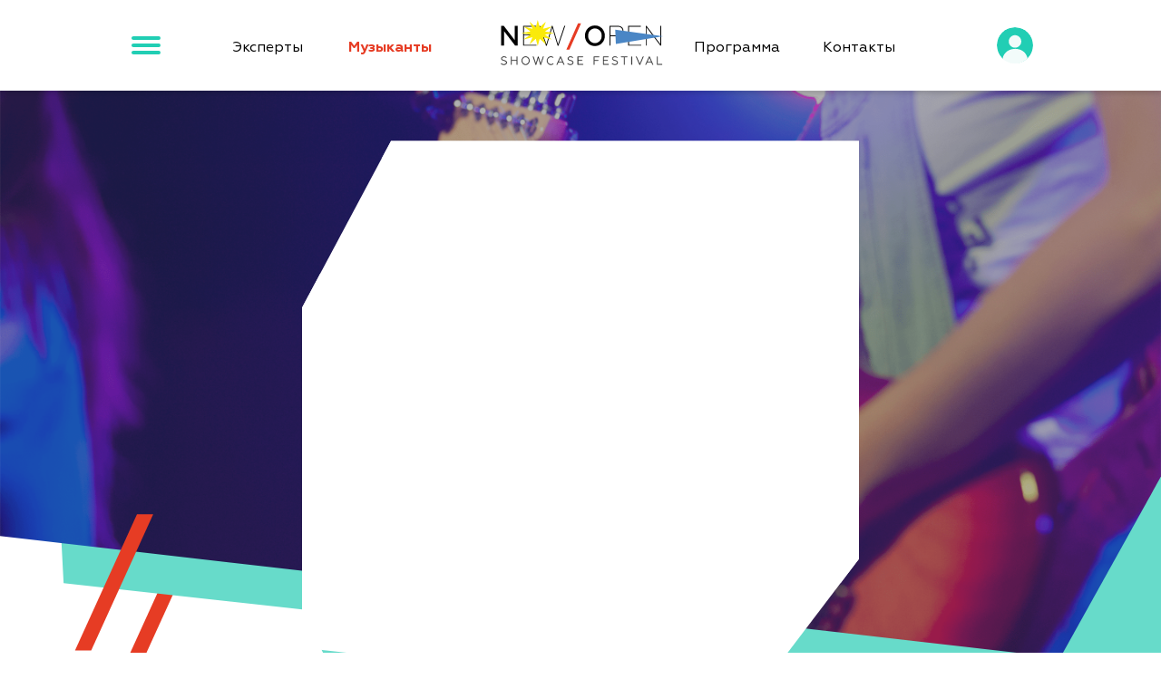

--- FILE ---
content_type: text/html; charset=utf-8
request_url: https://newopen.su/artists/1104/free-wind-svobodnyj-veter-
body_size: 13368
content:
<!DOCTYPE html><html><head><meta name="viewport" content="width=device-width"/><meta charSet="utf-8"/><link rel="icon" sizes="any" href="images/favicon.ico"/><link rel="preload" href="/fonts/Geometria-Bold.woff2" as="font" crossorigin=""/><link rel="preload" href="/fonts/Geometria-Light.woff2" as="font" crossorigin=""/><link rel="preload" href="/fonts/Geometria-Medium.woff2" as="font" crossorigin=""/><link rel="preload" href="/fonts/Geometria-Regular.woff2" as="font" crossorigin=""/><meta name="yandex-verification" content="29bc3813435a5ffe"/><meta name="google-site-verification" content="JjXS5C85ThWCvzc4dBjMu6ttFndjlo_ig0fYvM3n6Ug"/><link rel="alternate" hrefLang="ru" href="https://newopen.su/"/><script type="text/javascript">(function(m,e,t,r,i,k,a){m[i]=m[i]||function(){(m[i].a=m[i].a||[]).push(arguments)};
              m[i].l=1*new Date();k=e.createElement(t),a=e.getElementsByTagName(t)[0],k.async=1,k.src=r,a.parentNode.insertBefore(k,a)})
              (window, document, "script", "https://mc.yandex.ru/metrika/tag.js", "ym");
           
              ym(68820868, "init", {
                   clickmap:true,
                   trackLinks:true,
                   accurateTrackBounce:true,
                   webvisor:true
              })
              </script><script type="text/javascript">
   (function(m,e,t,r,i,k,a){m[i]=m[i]||function(){(m[i].a=m[i].a||[]).push(arguments)};
   m[i].l=1*new Date();
   k=e.createElement(t),a=e.getElementsByTagName(t)[0],k.async=1,k.src=r,a.parentNode.insertBefore(k,a)})
   (window, document, "script", "https://mc.yandex.ru/metrika/tag.js", "ym");

   ym(70038058, "init", {
        clickmap:true,
        trackLinks:true,
        accurateTrackBounce:true,
        webvisor:true
   })</script><script>(!function(){var t=document.createElement("script");t.type="text/javascript",t.async=!0,t.src="https://vk.com/js/api/openapi.js?168",t.onload=function(){VK.Retargeting.Init("VK-RTRG-591246-7nHlr"),VK.Retargeting.Hit()},document.head.appendChild(t)}())</script><script async="" src="https://www.googletagmanager.com/gtag/js?id=G-C2DQS285TE"></script><script>window.dataLayer = window.dataLayer || [];
              function gtag(){dataLayer.push(arguments);}
              gtag('js', new Date());
            
              gtag('config', 'G-C2DQS285TE');</script><script>(!function(){var t=document.createElement("script");t.type="text/javascript",t.async=!0,t.src="https://vk.com/js/api/openapi.js?169",t.onload=function(){VK.Retargeting.Init("VK-RTRG-1098006-6GUMr"),VK.Retargeting.Hit()},document.head.appendChild(t)}())</script><noscript>
              <div>
                <img
                  src="https://vk.com/rtrg?p=VK-RTRG-591246-7nHlr"
                  style="position:fixed; left:-999px;"
                  alt=""
                />
              </div>
            </noscript><noscript>
              <div>
                <img
                  src="https://mc.yandex.ru/watch/70038058"
                  style="position:absolute; left:-9999px;"
                  alt=""
                />
              </div>
            </noscript><noscript>
              <div>
                <img
                  src="https://mc.yandex.ru/watch/68820868"
                  style="position:absolute; left:-9999px;"
                  alt=""
                />
              </div>
            </noscript><noscript>
              <div>
                <img
                  src="https://vk.com/rtrg?p=VK-RTRG-1098006-6GUMr"
                  style="position:fixed; left:-999px;"
                  alt=""
                />
              </div>
            </noscript><meta property="og:type" content="website"/><meta property="og:locale" content="ru_RU"/><meta property="og:site_name" content="Шоукейс-фестиваль New/Open"/><title>Free Wind (Свободный ветер) | NEW / OPEN</title><meta name="robots" content="index,follow"/><meta name="googlebot" content="index,follow"/><meta name="description" content="Free Wind – это мелодичный инди-фолк дуэт двух девушек с одинаковым именем Любовь и спокойной душевной музыкой, погружающей слушателя в атмосферу размышлений и странствий, поиска себя и своего пути в попытке разгадать волшебные закономерности этого мира.

Наши песни рождаются из наблюдений за внешним и внутренним, вдохновлены природой, дальними путешествиями и размышлениями. Сюжеты воплощают в себе образы из снов, исполнение окутывает нежностью, а тексты дарят ощущение лёгкости и душевного спокойствия, помогая примириться с внутренними переживаниями, близкими многим.

Жанр музыки близок к инди-фолку. Песни напоминают баллады и погружают в медитативную атмосферу сказочных миров, пробуждая искренние чувства, спрятанные в глубине души.

Нашему проекту около года, и за это время мы успели поучаствовать во многих локальных творческих событиях, в числе которых первый живой концерт от онлайн-сообщества &quot;Добрый инди&quot;, фестиваль &quot;Шеринг-день&quot; и благотворительная ярмарка от сети магазинов &quot;Спасибо&quot;, фестиваль фэнтези, фолка и косплея &quot;Волшебное древо&quot; и многие другие, а также стали одними из финалистов проекта &quot;Уличный артист в парках&quot; летнего сезона&#x27;23 от объединения Моспродюсер."/><meta property="og:title" content="Free Wind (Свободный ветер) | NEW / OPEN"/><meta property="og:description" content="Free Wind – это мелодичный инди-фолк дуэт двух девушек с одинаковым именем Любовь и спокойной душевной музыкой, погружающей слушателя в атмосферу размышлений и странствий, поиска себя и своего пути в попытке разгадать волшебные закономерности этого мира.

Наши песни рождаются из наблюдений за внешним и внутренним, вдохновлены природой, дальними путешествиями и размышлениями. Сюжеты воплощают в себе образы из снов, исполнение окутывает нежностью, а тексты дарят ощущение лёгкости и душевного спокойствия, помогая примириться с внутренними переживаниями, близкими многим.

Жанр музыки близок к инди-фолку. Песни напоминают баллады и погружают в медитативную атмосферу сказочных миров, пробуждая искренние чувства, спрятанные в глубине души.

Нашему проекту около года, и за это время мы успели поучаствовать во многих локальных творческих событиях, в числе которых первый живой концерт от онлайн-сообщества &quot;Добрый инди&quot;, фестиваль &quot;Шеринг-день&quot; и благотворительная ярмарка от сети магазинов &quot;Спасибо&quot;, фестиваль фэнтези, фолка и косплея &quot;Волшебное древо&quot; и многие другие, а также стали одними из финалистов проекта &quot;Уличный артист в парках&quot; летнего сезона&#x27;23 от объединения Моспродюсер."/><meta property="og:url" content="https://newopen.su/artists/1104/free-wind-svobodnyj-veter-"/><meta property="og:image" content="https://storage.yandexcloud.net/prod.newopen/us-east-1/CACHE/images/Free_Wind_%D0%A1%D0%B2%D0%BE%D0%B1%D0%BE%D0%B4%D0%BD%D1%8B%D0%B9_%D0%B2%D0%B5%D1%82%D0%B5%D1%80-photo_site-nMzs2UZQ/601a9006ded971a1c0a2d4d131df4c4d.jpg"/><meta property="og:image:alt" content="Artist page"/><meta property="og:image:width" content="800"/><meta property="og:image:height" content="600"/><link rel="canonical" href="https://newopen.su/artists/1104/free-wind-svobodnyj-veter-"/><script type="application/ld+json">{
    "@context": "https://schema.org",
    "@type": "BreadcrumbList",
    "itemListElement": [
      {
        "@type": "ListItem",
        "position": 1,
        "item": {
          "@id": "https://newopen.su/",
          "name": "Главная"
        }
      },{
        "@type": "ListItem",
        "position": 2,
        "item": {
          "@id": "https://newopen.su/artists",
          "name": "Лекторий"
        }
      },{
        "@type": "ListItem",
        "position": 3,
        "item": {
          "@id": "https://newopen.su/artists/1104/free-wind-svobodnyj-veter-",
          "name": "Free Wind (Свободный ветер)"
        }
      }
     ]
  }</script><meta name="next-head-count" content="36"/><noscript data-n-css=""></noscript><script defer="" crossorigin="anonymous" nomodule="" src="/_next/static/chunks/polyfills-a40ef1678bae11e696dba45124eadd70.js"></script><script src="/_next/static/chunks/webpack-c03dd6bc7a70609305d9.js" defer="" crossorigin="anonymous"></script><script src="/_next/static/chunks/framework-cce243af07c054667fb5.js" defer="" crossorigin="anonymous"></script><script src="/_next/static/chunks/main-6ee1bbbde6a354a74ae4.js" defer="" crossorigin="anonymous"></script><script src="/_next/static/chunks/pages/_app-2e5a46defd9c3b92ab40.js" defer="" crossorigin="anonymous"></script><script src="/_next/static/chunks/304-0637ffb9233f57627d30.js" defer="" crossorigin="anonymous"></script><script src="/_next/static/chunks/31-2c0b017b1ca70d758fd0.js" defer="" crossorigin="anonymous"></script><script src="/_next/static/chunks/129-fd7bb0d503d8d40d4e7f.js" defer="" crossorigin="anonymous"></script><script src="/_next/static/chunks/736-1bd464f2f4ecc66a1848.js" defer="" crossorigin="anonymous"></script><script src="/_next/static/chunks/pages/artists/%5B...slug%5D-69989352241949265b3a.js" defer="" crossorigin="anonymous"></script><script src="/_next/static/lH7VziXqEH3b8nfyEAN42/_buildManifest.js" defer="" crossorigin="anonymous"></script><script src="/_next/static/lH7VziXqEH3b8nfyEAN42/_ssgManifest.js" defer="" crossorigin="anonymous"></script><style data-styled="" data-styled-version="5.2.1">html{line-height:1.15;-webkit-text-size-adjust:100%;}/*!sc*/
body{margin:0;}/*!sc*/
main{display:block;}/*!sc*/
h1{font-size:2em;margin:0.67em 0;}/*!sc*/
hr{box-sizing:content-box;height:0;overflow:visible;}/*!sc*/
pre{font-family:monospace,monospace;font-size:1em;}/*!sc*/
a{background-color:transparent;}/*!sc*/
abbr[title]{border-bottom:none;-webkit-text-decoration:underline;text-decoration:underline;-webkit-text-decoration:underline dotted;text-decoration:underline dotted;}/*!sc*/
b,strong{font-weight:bolder;}/*!sc*/
code,kbd,samp{font-family:monospace,monospace;font-size:1em;}/*!sc*/
small{font-size:80%;}/*!sc*/
sub,sup{font-size:75%;line-height:0;position:relative;vertical-align:baseline;}/*!sc*/
sub{bottom:-0.25em;}/*!sc*/
sup{top:-0.5em;}/*!sc*/
img{border-style:none;}/*!sc*/
button,input,optgroup,select,textarea{font-family:inherit;font-size:100%;line-height:1.15;margin:0;}/*!sc*/
button,input{overflow:visible;}/*!sc*/
button,select{text-transform:none;}/*!sc*/
button,[type="button"],[type="reset"],[type="submit"]{-webkit-appearance:button;}/*!sc*/
button::-moz-focus-inner,[type="button"]::-moz-focus-inner,[type="reset"]::-moz-focus-inner,[type="submit"]::-moz-focus-inner{border-style:none;padding:0;}/*!sc*/
button:-moz-focusring,[type="button"]:-moz-focusring,[type="reset"]:-moz-focusring,[type="submit"]:-moz-focusring{outline:1px dotted ButtonText;}/*!sc*/
fieldset{padding:0.35em 0.75em 0.625em;}/*!sc*/
legend{box-sizing:border-box;color:inherit;display:table;max-width:100%;padding:0;white-space:normal;}/*!sc*/
progress{vertical-align:baseline;}/*!sc*/
textarea{overflow:auto;}/*!sc*/
[type="checkbox"],[type="radio"]{box-sizing:border-box;padding:0;}/*!sc*/
[type="number"]::-webkit-inner-spin-button,[type="number"]::-webkit-outer-spin-button{height:auto;}/*!sc*/
[type="search"]{-webkit-appearance:textfield;outline-offset:-2px;}/*!sc*/
[type="search"]::-webkit-search-decoration{-webkit-appearance:none;}/*!sc*/
::-webkit-file-upload-button{-webkit-appearance:button;font:inherit;}/*!sc*/
details{display:block;}/*!sc*/
summary{display:list-item;}/*!sc*/
template{display:none;}/*!sc*/
[hidden]{display:none;}/*!sc*/
data-styled.g1[id="sc-global-ecVvVt1"]{content:"sc-global-ecVvVt1,"}/*!sc*/
@font-face{font-family:"Geometria";src:url("/fonts/Geometria-Regular.woff2") format("woff2");font-weight:400;font-style:normal;font-display:swap;}/*!sc*/
@font-face{font-family:"Geometria";src:url("/fonts/Geometria-Medium.woff2") format("woff2");font-weight:500;font-style:normal;font-display:swap;}/*!sc*/
@font-face{font-family:"Geometria";src:url("/fonts/Geometria-Bold.woff2") format("woff2");font-weight:700;font-style:normal;font-display:swap;}/*!sc*/
html{box-sizing:border-box;overflow-x:hidden;}/*!sc*/
*,*::before,*::after{box-sizing:inherit;}/*!sc*/
ul[class],ol[class]{padding:0;}/*!sc*/
body,h1,h2,h3,h4,p,ul[class],ol[class],li,figure,figcaption,blockquote,dl,dd{margin:0;}/*!sc*/
body{min-height:100vh;-webkit-scroll-behavior:smooth;-moz-scroll-behavior:smooth;-ms-scroll-behavior:smooth;scroll-behavior:smooth;text-rendering:optimizeSpeed;overflow-x:hidden;margin:0;font-family:'Geometria';font-size:14px;line-height:normal;font-weight:normal;font-style:normal;font-stretch:normal;-webkit-letter-spacing:normal;-moz-letter-spacing:normal;-ms-letter-spacing:normal;letter-spacing:normal;color:#000000;background-color:#FFFFFF;}/*!sc*/
@media (min-width:700px){body{font-size:20px;}}/*!sc*/
ul[class],ol[class]{list-style:none;}/*!sc*/
a:not([class]){-webkit-text-decoration-skip-ink:auto;text-decoration-skip-ink:auto;}/*!sc*/
img{max-width:100%;display:block;}/*!sc*/
input,button,textarea,select{font:inherit;}/*!sc*/
@media (prefers-reduced-motion:reduce){*{-webkit-animation-duration:0.01ms !important;animation-duration:0.01ms !important;-webkit-animation-iteration-count:1 !important;animation-iteration-count:1 !important;-webkit-transition-duration:0.01ms !important;transition-duration:0.01ms !important;-webkit-scroll-behavior:auto !important;-moz-scroll-behavior:auto !important;-ms-scroll-behavior:auto !important;scroll-behavior:auto !important;}}/*!sc*/
h1{font-style:normal;font-weight:bold;font-size:20px;line-height:25px;text-transform:uppercase;text-align:center;}/*!sc*/
h2{font-style:normal;font-weight:bold;font-size:20px;line-height:25px;text-transform:uppercase;text-align:center;}/*!sc*/
h3{font-style:normal;font-weight:bold;font-size:14px;line-height:22px;text-transform:uppercase;text-align:start;}/*!sc*/
@media (min-width:700px){h1{font-size:35px;line-height:50px;}h2{font-size:35px;line-height:50px;}h3{font-size:16px;line-height:35px;text-align:center;}}/*!sc*/
.lectureModal_Overlay{position:fixed;top:0;left:0;right:0;bottom:0;background-color:rgba(0,0,0,0.2);display:-webkit-box;display:-webkit-flex;display:-ms-flexbox;display:flex;-webkit-box-pack:center;-webkit-justify-content:center;-ms-flex-pack:center;justify-content:center;-webkit-align-items:center;-webkit-box-align:center;-ms-flex-align:center;align-items:center;}/*!sc*/
.lectureModal_Content{position:absolute;width:330px;height:200px;padding:0;left:auto;top:auto;right:auto;bottom:auto;border-radius:0;border:none;background:none;}/*!sc*/
.lectureModal_Content:focus{outline:none;}/*!sc*/
@media (min-width:700px){.lectureModal_Content{width:600px;height:325px;}}/*!sc*/
@media (min-width:1200px){.lectureModal_Content{width:800px;height:432px;}}/*!sc*/
data-styled.g2[id="sc-global-khqFrM1"]{content:"sc-global-khqFrM1,"}/*!sc*/
.hfMtbN{display:-webkit-box;display:-webkit-flex;display:-ms-flexbox;display:flex;-webkit-box-pack:center;-webkit-justify-content:center;-ms-flex-pack:center;justify-content:center;-webkit-align-items:center;-webkit-box-align:center;-ms-flex-align:center;align-items:center;cursor:pointer;min-height:40px;min-width:260px;width:100%;height:100%;border-radius:2px;-webkit-transition:all 0.3s ease-out;transition:all 0.3s ease-out;font-size:16px;font-weight:bold;text-align:center;padding:9px;outline:none;border:none;-webkit-text-decoration:none;text-decoration:none;background-color:#21CEB4;color:#FFFFFF;-webkit-appearance:none;-moz-appearance:none;appearance:none;color:#000000;background-color:#FAEA0A;width:260px;height:40px;}/*!sc*/
@media (min-width:700px){.hfMtbN{min-width:305px;min-height:54px;padding:12px;font-size:20px;line-height:25px;}}/*!sc*/
.hfMtbN:hover{opacity:50%;}/*!sc*/
@media (min-width:700px){.hfMtbN{min-width:380px;min-height:70px;padding:24px 22px;}}/*!sc*/
@-webkit-keyframes glow{0%{box-shadow:5px 5px 20px rgba(250,234,10,1),-5px -5px 20px rgba(250,234,10,1);}50%{box-shadow:5px 5px 15px rgba(250,234,10,0.3),-5px -5px 15px rgba(250,234,10,0.3);}100%{box-shadow:5px 5px 20px rgba(250,234,10,1),-5px -5px 20px rgba(250,234,10,1);}}/*!sc*/
@keyframes glow{0%{box-shadow:5px 5px 20px rgba(250,234,10,1),-5px -5px 20px rgba(250,234,10,1);}50%{box-shadow:5px 5px 15px rgba(250,234,10,0.3),-5px -5px 15px rgba(250,234,10,0.3);}100%{box-shadow:5px 5px 20px rgba(250,234,10,1),-5px -5px 20px rgba(250,234,10,1);}}/*!sc*/
data-styled.g4[id="styles__ButtonStyled-sc-fbloav-0"]{content:"hfMtbN,"}/*!sc*/
.gyeRgR{display:none;height:100px;box-shadow:0px 4px 4px rgba(0,0,0,0.1);-webkit-transition:box-shadow 300ms ease-in-out;transition:box-shadow 300ms ease-in-out;position:relative;z-index:100;}/*!sc*/
@media (min-width:1200px){.gyeRgR{display:-webkit-box;display:-webkit-flex;display:-ms-flexbox;display:flex;-webkit-align-items:center;-webkit-box-align:center;-ms-flex-align:center;align-items:center;-webkit-box-pack:space-evenly;-webkit-justify-content:space-evenly;-ms-flex-pack:space-evenly;justify-content:space-evenly;background-color:#FFFFFF;}.gyeRgR img{cursor:pointer;}.gyeRgR img:hover{-webkit-transition-duration:200ms;transition-duration:200ms;-webkit-transform:scale(1.04);-ms-transform:scale(1.04);transform:scale(1.04);}}/*!sc*/
data-styled.g14[id="styles__HeaderContainer-sc-54fl6a-0"]{content:"gyeRgR,"}/*!sc*/
.lnCRWE{-webkit-order:1;-ms-flex-order:1;order:1;}/*!sc*/
data-styled.g15[id="styles__SvgLogoLink-sc-54fl6a-1"]{content:"lnCRWE,"}/*!sc*/
.fopKnl{-webkit-order:1;-ms-flex-order:1;order:1;}/*!sc*/
data-styled.g16[id="styles__LogoLink-sc-54fl6a-2"]{content:"fopKnl,"}/*!sc*/
.flbrQu{width:180px;cursor:pointer;}/*!sc*/
.flbrQu svg{width:100%;height:100%;}/*!sc*/
.flbrQu svg:hover .red{-webkit-transform-origin:bottom left;-ms-transform-origin:bottom left;transform-origin:bottom left;-webkit-animation:rotatingRed 1s linear infinite;animation:rotatingRed 1s linear infinite;-webkit-animation-direction:normal;animation-direction:normal;-webkit-transform-box:fill-box;-ms-transform-box:fill-box;transform-box:fill-box;}/*!sc*/
.flbrQu svg:hover .yellow{-webkit-transform-origin:50% 50%;-ms-transform-origin:50% 50%;transform-origin:50% 50%;-webkit-animation:rotatingYellow 2.5s linear infinite;animation:rotatingYellow 2.5s linear infinite;-webkit-transform-box:fill-box;-ms-transform-box:fill-box;transform-box:fill-box;}/*!sc*/
.flbrQu svg:hover .blue{-webkit-transform-origin:50% 50%;-ms-transform-origin:50% 50%;transform-origin:50% 50%;-webkit-animation:rotatingBlue 2.5s linear infinite;animation:rotatingBlue 2.5s linear infinite;-webkit-animation-direction:normal;animation-direction:normal;-webkit-transform-box:fill-box;-ms-transform-box:fill-box;transform-box:fill-box;}/*!sc*/
@-webkit-keyframes rotatingYellow{from{-webkit-transform:rotate(0deg) scale(1.2);-ms-transform:rotate(0deg) scale(1.2);transform:rotate(0deg) scale(1.2);}to{-webkit-transform:rotate(360deg) scale(1.2);-ms-transform:rotate(360deg) scale(1.2);transform:rotate(360deg) scale(1.2);}}/*!sc*/
@keyframes rotatingYellow{from{-webkit-transform:rotate(0deg) scale(1.2);-ms-transform:rotate(0deg) scale(1.2);transform:rotate(0deg) scale(1.2);}to{-webkit-transform:rotate(360deg) scale(1.2);-ms-transform:rotate(360deg) scale(1.2);transform:rotate(360deg) scale(1.2);}}/*!sc*/
@-webkit-keyframes rotatingRed{0%{-webkit-transform:rotate(0deg);-ms-transform:rotate(0deg);transform:rotate(0deg);}25%{-webkit-transform:rotate(-22deg);-ms-transform:rotate(-22deg);transform:rotate(-22deg);}75%{-webkit-transform:rotate(22deg);-ms-transform:rotate(22deg);transform:rotate(22deg);}100%{-webkit-transform:rotate(0deg);-ms-transform:rotate(0deg);transform:rotate(0deg);}}/*!sc*/
@keyframes rotatingRed{0%{-webkit-transform:rotate(0deg);-ms-transform:rotate(0deg);transform:rotate(0deg);}25%{-webkit-transform:rotate(-22deg);-ms-transform:rotate(-22deg);transform:rotate(-22deg);}75%{-webkit-transform:rotate(22deg);-ms-transform:rotate(22deg);transform:rotate(22deg);}100%{-webkit-transform:rotate(0deg);-ms-transform:rotate(0deg);transform:rotate(0deg);}}/*!sc*/
@-webkit-keyframes rotatingBlue{0%{-webkit-transform:translateX(0);-ms-transform:translateX(0);transform:translateX(0);}30%{-webkit-transform:translateX(-10px);-ms-transform:translateX(-10px);transform:translateX(-10px);}50%{-webkit-transform:translateX(50px);-ms-transform:translateX(50px);transform:translateX(50px);}100%{-webkit-transform:rotate(0deg);-ms-transform:rotate(0deg);transform:rotate(0deg);}}/*!sc*/
@keyframes rotatingBlue{0%{-webkit-transform:translateX(0);-ms-transform:translateX(0);transform:translateX(0);}30%{-webkit-transform:translateX(-10px);-ms-transform:translateX(-10px);transform:translateX(-10px);}50%{-webkit-transform:translateX(50px);-ms-transform:translateX(50px);transform:translateX(50px);}100%{-webkit-transform:rotate(0deg);-ms-transform:rotate(0deg);transform:rotate(0deg);}}/*!sc*/
data-styled.g17[id="styles__SvgLogo-sc-54fl6a-3"]{content:"flbrQu,"}/*!sc*/
.fenHWH{max-width:1150px;min-width:736px;margin:auto;display:grid;grid-template-columns:repeat(1,5fr) repeat(1,1fr) repeat(1,5fr) repeat(1,6fr) repeat(1,3fr) repeat(1,4fr) repeat( 1,5fr );justify-items:center;-webkit-align-items:center;-webkit-box-align:center;-ms-flex-align:center;align-items:center;height:100%;}/*!sc*/
data-styled.g18[id="styles__Links-sc-54fl6a-4"]{content:"fenHWH,"}/*!sc*/
.eqmqhu{max-width:32px;min-height:26px;cursor:pointer;display:-webkit-box;display:-webkit-flex;display:-ms-flexbox;display:flex;-webkit-align-items:center;-webkit-box-align:center;-ms-flex-align:center;align-items:center;-webkit-box-pack:center;-webkit-justify-content:center;-ms-flex-pack:center;justify-content:center;}/*!sc*/
data-styled.g19[id="styles__BurgerMenuButtonWrapper-sc-54fl6a-5"]{content:"eqmqhu,"}/*!sc*/
.cKOZPJ{background-color:#21CEB4;border-radius:10px;width:32px;height:4px;-webkit-transition:all 200ms linear;transition:all 200ms linear;}/*!sc*/
.cKOZPJ:after,.cKOZPJ:before{content:'';border-radius:10px;width:32px;height:4px;background-color:#21CEB4;position:absolute;-webkit-transition:all 200ms linear;transition:all 200ms linear;}/*!sc*/
.cKOZPJ:before{-webkit-transform:translateY(-8px);-ms-transform:translateY(-8px);transform:translateY(-8px);background-color:#21CEB4;}/*!sc*/
.cKOZPJ:after{-webkit-transform:translateY(8px);-ms-transform:translateY(8px);transform:translateY(8px);background-color:#21CEB4;}/*!sc*/
.cKOZPJ svg{display:-webkit-box;display:-webkit-flex;display:-ms-flexbox;display:flex;-webkit-align-items:center;-webkit-box-align:center;-ms-flex-align:center;align-items:center;-webkit-box-pack:center;-webkit-justify-content:center;-ms-flex-pack:center;justify-content:center;fill:rgb(103,219,202);width:100%;height:100%;}/*!sc*/
data-styled.g20[id="styles__BurgerMenuButton-sc-54fl6a-6"]{content:"cKOZPJ,"}/*!sc*/
.diyigH{margin:auto;-webkit-order:0;-ms-flex-order:0;order:0;}/*!sc*/
.diyigH > a{color:#000000;font-weight:normal;-webkit-text-decoration:none;text-decoration:none;font-size:16px;text-align:center;pointer-events:auto;-webkit-transition:all 150ms ease;transition:all 150ms ease;}/*!sc*/
.diyigH:hover > a{color:#E63C24;}/*!sc*/
.eqIFjN{margin:auto;-webkit-order:1;-ms-flex-order:1;order:1;}/*!sc*/
.eqIFjN > a{color:#E63C24;font-weight:bold;-webkit-text-decoration:none;text-decoration:none;font-size:16px;text-align:center;pointer-events:auto;-webkit-transition:all 150ms ease;transition:all 150ms ease;}/*!sc*/
.eqIFjN:hover > a{color:#E63C24;}/*!sc*/
.kCymEd{margin:auto;-webkit-order:2;-ms-flex-order:2;order:2;}/*!sc*/
.kCymEd > a{color:#000000;font-weight:normal;-webkit-text-decoration:none;text-decoration:none;font-size:16px;text-align:center;pointer-events:auto;-webkit-transition:all 150ms ease;transition:all 150ms ease;}/*!sc*/
.kCymEd:hover > a{color:#E63C24;}/*!sc*/
.juyAuT{margin:auto;-webkit-order:4;-ms-flex-order:4;order:4;}/*!sc*/
.juyAuT > a{color:#000000;font-weight:normal;-webkit-text-decoration:none;text-decoration:none;font-size:16px;text-align:center;pointer-events:auto;-webkit-transition:all 150ms ease;transition:all 150ms ease;}/*!sc*/
.juyAuT:hover > a{color:#E63C24;}/*!sc*/
data-styled.g22[id="styles__LinkContainer-sc-54fl6a-8"]{content:"diyigH,eqIFjN,kCymEd,juyAuT,"}/*!sc*/
.jLETCr{position:absolute;top:-470px;max-height:470px;padding-top:45px;padding-bottom:55px;width:100%;background-color:#ffffff;z-index:11;-webkit-transition:all 500ms ease-in-out;transition:all 500ms ease-in-out;}/*!sc*/
data-styled.g23[id="styles__SideBarContainter-sc-54fl6a-9"]{content:"jLETCr,"}/*!sc*/
.fsVfjQ{max-width:1000px;margin:auto;max-height:470px;display:-webkit-box;display:-webkit-flex;display:-ms-flexbox;display:flex;-webkit-flex-direction:column;-ms-flex-direction:column;flex-direction:column;-webkit-flex-wrap:wrap;-ms-flex-wrap:wrap;flex-wrap:wrap;}/*!sc*/
data-styled.g24[id="styles__SidebarLinks-sc-54fl6a-10"]{content:"fsVfjQ,"}/*!sc*/
.hhqMoW{font-weight:bold;font-size:35px;}/*!sc*/
data-styled.g25[id="styles__SidebarPageName-sc-54fl6a-11"]{content:"hhqMoW,"}/*!sc*/
.fwvWrb{-webkit-align-self:flex-start;-ms-flex-item-align:start;align-self:flex-start;-webkit-order:0;-ms-flex-order:0;order:0;opacity:0;-webkit-transition:opacity 200ms step-end,-webkit-transform 200ms step-end;-webkit-transition:opacity 200ms step-end,transform 200ms step-end;transition:opacity 200ms step-end,transform 200ms step-end;-webkit-transform:translateX(-400px);-ms-transform:translateX(-400px);transform:translateX(-400px);margin-bottom:40px;}/*!sc*/
.fwvWrb > a{color:#000000;font-weight:'bold';-webkit-text-decoration:none;text-decoration:none;text-align:center;}/*!sc*/
.fwvWrb:hover > a{color:#E63C24;cursor:pointer;}/*!sc*/
.ZLvna{-webkit-align-self:flex-start;-ms-flex-item-align:start;align-self:flex-start;-webkit-order:1;-ms-flex-order:1;order:1;opacity:0;-webkit-transition:opacity 200ms step-end,-webkit-transform 200ms step-end;-webkit-transition:opacity 200ms step-end,transform 200ms step-end;transition:opacity 200ms step-end,transform 200ms step-end;-webkit-transform:translateX(-400px);-ms-transform:translateX(-400px);transform:translateX(-400px);margin-bottom:40px;}/*!sc*/
.ZLvna > a{color:#000000;font-weight:'bold';-webkit-text-decoration:none;text-decoration:none;text-align:center;}/*!sc*/
.ZLvna:hover > a{color:#E63C24;cursor:pointer;}/*!sc*/
.fNhiI{-webkit-align-self:flex-start;-ms-flex-item-align:start;align-self:flex-start;-webkit-order:2;-ms-flex-order:2;order:2;opacity:0;-webkit-transition:opacity 200ms step-end,-webkit-transform 200ms step-end;-webkit-transition:opacity 200ms step-end,transform 200ms step-end;transition:opacity 200ms step-end,transform 200ms step-end;-webkit-transform:translateX(-400px);-ms-transform:translateX(-400px);transform:translateX(-400px);margin-bottom:40px;}/*!sc*/
.fNhiI > a{color:#E63C24;font-weight:'bold';-webkit-text-decoration:none;text-decoration:none;text-align:center;}/*!sc*/
.fNhiI:hover > a{color:#E63C24;cursor:pointer;}/*!sc*/
.QCHaH{-webkit-align-self:flex-start;-ms-flex-item-align:start;align-self:flex-start;-webkit-order:4;-ms-flex-order:4;order:4;opacity:0;-webkit-transition:opacity 200ms step-end,-webkit-transform 200ms step-end;-webkit-transition:opacity 200ms step-end,transform 200ms step-end;transition:opacity 200ms step-end,transform 200ms step-end;-webkit-transform:translateX(-400px);-ms-transform:translateX(-400px);transform:translateX(-400px);margin-bottom:40px;}/*!sc*/
.QCHaH > a{color:#000000;font-weight:'bold';-webkit-text-decoration:none;text-decoration:none;text-align:center;}/*!sc*/
.QCHaH:hover > a{color:#E63C24;cursor:pointer;}/*!sc*/
.hJnPvC{-webkit-align-self:flex-start;-ms-flex-item-align:start;align-self:flex-start;-webkit-order:5;-ms-flex-order:5;order:5;opacity:0;-webkit-transition:opacity 200ms step-end,-webkit-transform 200ms step-end;-webkit-transition:opacity 200ms step-end,transform 200ms step-end;transition:opacity 200ms step-end,transform 200ms step-end;-webkit-transform:translateX(-400px);-ms-transform:translateX(-400px);transform:translateX(-400px);margin-bottom:40px;}/*!sc*/
.hJnPvC > a{color:#000000;font-weight:'bold';-webkit-text-decoration:none;text-decoration:none;text-align:center;}/*!sc*/
.hJnPvC:hover > a{color:#E63C24;cursor:pointer;}/*!sc*/
.jgZDdh{-webkit-align-self:flex-start;-ms-flex-item-align:start;align-self:flex-start;-webkit-order:6;-ms-flex-order:6;order:6;opacity:0;-webkit-transition:opacity 200ms step-end,-webkit-transform 200ms step-end;-webkit-transition:opacity 200ms step-end,transform 200ms step-end;transition:opacity 200ms step-end,transform 200ms step-end;-webkit-transform:translateX(-400px);-ms-transform:translateX(-400px);transform:translateX(-400px);margin-bottom:40px;}/*!sc*/
.jgZDdh > a{color:#000000;font-weight:'bold';-webkit-text-decoration:none;text-decoration:none;text-align:center;}/*!sc*/
.jgZDdh:hover > a{color:#E63C24;cursor:pointer;}/*!sc*/
.cYcRtM{-webkit-align-self:flex-start;-ms-flex-item-align:start;align-self:flex-start;-webkit-order:7;-ms-flex-order:7;order:7;opacity:0;-webkit-transition:opacity 200ms step-end,-webkit-transform 200ms step-end;-webkit-transition:opacity 200ms step-end,transform 200ms step-end;transition:opacity 200ms step-end,transform 200ms step-end;-webkit-transform:translateX(-400px);-ms-transform:translateX(-400px);transform:translateX(-400px);margin-bottom:40px;}/*!sc*/
.cYcRtM > a{color:#000000;font-weight:'bold';-webkit-text-decoration:none;text-decoration:none;text-align:center;}/*!sc*/
.cYcRtM:hover > a{color:#E63C24;cursor:pointer;}/*!sc*/
data-styled.g26[id="styles__SidebarLinkContainer-sc-54fl6a-12"]{content:"fwvWrb,ZLvna,fNhiI,QCHaH,hJnPvC,jgZDdh,cYcRtM,"}/*!sc*/
.ikFUiF{display:inline-block;-webkit-transition-duration:0.2s;transition-duration:0.2s;cursor:pointer;}/*!sc*/
.ikFUiF:hover{-webkit-transform:scale(1.2);-ms-transform:scale(1.2);transform:scale(1.2);}/*!sc*/
.ikFUiF:not(:last-child){margin-right:19px;}/*!sc*/
data-styled.g27[id="styles__SocialIconLink-sc-1hmdrer-0"]{content:"ikFUiF,"}/*!sc*/
.bSngJX{display:-webkit-box;display:-webkit-flex;display:-ms-flexbox;display:flex;margin-bottom:30px;border-bottom:2px solid rgb(255,255,255);cursor:pointer;-webkit-transition:all 0.2s ease 0s;transition:all 0.2s ease 0s;-webkit-text-decoration:none;text-decoration:none;font-size:14px;line-height:20px;color:#000000;}/*!sc*/
.bSngJX > *{vertical-align:middle;}/*!sc*/
.bSngJX:hover{border-bottom:2px solid #E63C24;}/*!sc*/
@media (min-width:700px){.bSngJX{margin-bottom:0;}.bSngJX img{width:150px;height:14px;}}/*!sc*/
data-styled.g29[id="styles__DoubletappLink-sc-1hmdrer-2"]{content:"bSngJX,"}/*!sc*/
.iojKUW{display:block;margin-bottom:30px;}/*!sc*/
@media (min-width:700px){.iojKUW{display:none;}}/*!sc*/
data-styled.g30[id="styles__SocialIconsMobileContainer-sc-1hmdrer-3"]{content:"iojKUW,"}/*!sc*/
.JHQtn{overflow-x:'hidden';margin-top:auto;width:100vw;position:relative;display:grid;padding:48px 0 18px;}/*!sc*/
@media (min-width:700px){.JHQtn{grid-template-columns:1fr 160px 1fr;padding:30px 0;}}/*!sc*/
data-styled.g31[id="styles__FooterContainer-sc-1hmdrer-4"]{content:"JHQtn,"}/*!sc*/
.hvVTTZ{width:74%;max-width:440px;margin:auto;font-weight:normal;font-size:12px;line-height:20px;}/*!sc*/
data-styled.g32[id="styles__About-sc-1hmdrer-5"]{content:"hvVTTZ,"}/*!sc*/
.cPYRvV{width:100%;-webkit-order:2;-ms-flex-order:2;order:2;text-align:center;margin-bottom:30px;}/*!sc*/
@media (min-width:700px){.cPYRvV{-webkit-order:1;-ms-flex-order:1;order:1;text-align:left;margin:auto;}}/*!sc*/
data-styled.g33[id="styles__AboutContainer-sc-1hmdrer-6"]{content:"cPYRvV,"}/*!sc*/
.jJaOlO{margin:0 auto;display:-webkit-box;display:-webkit-flex;display:-ms-flexbox;display:flex;-webkit-flex-direction:column;-ms-flex-direction:column;flex-direction:column;-webkit-align-items:center;-webkit-box-align:center;-ms-flex-align:center;align-items:center;}/*!sc*/
@media (min-width:700px){.jJaOlO{-webkit-order:2;-ms-flex-order:2;order:2;}}/*!sc*/
data-styled.g34[id="styles__MainContainer-sc-1hmdrer-7"]{content:"jJaOlO,"}/*!sc*/
.ihwTsv{margin-bottom:30px;}/*!sc*/
@media (min-width:700px){.ihwTsv{margin-bottom:17px;}}/*!sc*/
data-styled.g36[id="styles__LogoLink-sc-1hmdrer-9"]{content:"ihwTsv,"}/*!sc*/
.gjjgEF{width:150px;cursor:pointer;}/*!sc*/
.gjjgEF svg{width:100%;height:100%;}/*!sc*/
data-styled.g37[id="styles__SvgLogo-sc-1hmdrer-10"]{content:"gjjgEF,"}/*!sc*/
.fDdRSB{margin:auto;display:none;}/*!sc*/
@media (min-width:700px){.fDdRSB{display:block;-webkit-order:3;-ms-flex-order:3;order:3;}}/*!sc*/
data-styled.g38[id="styles__SocialIconsContainer-sc-1hmdrer-11"]{content:"fDdRSB,"}/*!sc*/
.bgxAou{top:0;right:0;bottom:0;left:0;overflow:hidden;pointer-events:all;background-color:transparent;}/*!sc*/
.bgxAou *{-webkit-filter:none;filter:none;}/*!sc*/
data-styled.g39[id="styles__Container-sc-1n6m5h2-0"]{content:"bgxAou,"}/*!sc*/
.cdvyiz{top:0;right:0;bottom:0;left:0;overflow-y:auto;overflow-x:hidden;min-height:100vh;display:-webkit-box;display:-webkit-flex;display:-ms-flexbox;display:flex;-webkit-flex-direction:column;-ms-flex-direction:column;flex-direction:column;}/*!sc*/
data-styled.g40[id="styles__Content-sc-1n6m5h2-1"]{content:"cdvyiz,"}/*!sc*/
.ergWgy{z-index:13;position:-webkit-sticky;position:sticky;-webkit-tap-highlight-color:transparent;top:0px;margin-top:-90px;}/*!sc*/
@media (min-width:1200px){.ergWgy{display:none;}}/*!sc*/
data-styled.g41[id="styled__MobileMenuHeaderWrapper-sc-c84lpq-0"]{content:"ergWgy,"}/*!sc*/
.kffQdp{position:absolute;top:37px;right:25px;cursor:pointer;}/*!sc*/
@media (min-width:1200px){.kffQdp{display:none;}}/*!sc*/
data-styled.g42[id="styled__MobileMenuButton-sc-c84lpq-1"]{content:"kffQdp,"}/*!sc*/
.jzsmQK{position:absolute;width:100vw;will-change:transform;-webkit-transform:translateX(-100vw);-ms-transform:translateX(-100vw);transform:translateX(-100vw);padding:56px 0 38px;border-radius:0 0 15px 15px;box-shadow:0px 0px 4px rgba(0,0,0,0.15);background-color:#21CEB4;z-index:11;-webkit-transition:all 300ms ease-out;transition:all 300ms ease-out;}/*!sc*/
data-styled.g43[id="styled__SideBarContainer-sc-c84lpq-2"]{content:"jzsmQK,"}/*!sc*/
.kIYAOD{position:-webkit-sticky;position:sticky;width:40px;height:90px;left:calc(100vw - 65px);cursor:pointer;z-index:10;-webkit-transition:all ease-out 0.3s;transition:all ease-out 0.3s;background:transparent;width:100vw;}/*!sc*/
.kIYAOD svg{top:37px;left:calc(100vw - 65px);position:absolute;}/*!sc*/
.kIYAOD svg rect{fill:white;stroke:white;}/*!sc*/
@media (min-width:1200px){.kIYAOD{display:none;}}/*!sc*/
data-styled.g44[id="styled__ImageContainer-sc-c84lpq-3"]{content:"kIYAOD,"}/*!sc*/
.bHsywN{margin:43px 0 43px 35px;height:200px;display:-webkit-box;display:-webkit-flex;display:-ms-flexbox;display:flex;-webkit-flex-direction:column;-ms-flex-direction:column;flex-direction:column;-webkit-flex-wrap:wrap;-ms-flex-wrap:wrap;flex-wrap:wrap;}/*!sc*/
.bHsywN > a{color:#FFFFFF;-webkit-text-decoration:none;text-decoration:none;display:block;font-weight:bold;font-size:20px;}/*!sc*/
.bHsywN > a:not(:last-child){margin-bottom:25px;}/*!sc*/
.bHsywN > a:hover{opacity:0.4;}/*!sc*/
data-styled.g45[id="styled__LinksContainer-sc-c84lpq-4"]{content:"bHsywN,"}/*!sc*/
.dLOhpV{position:relative;top:-15px;left:35px;}/*!sc*/
data-styled.g46[id="styled__SidebarLogo-sc-c84lpq-5"]{content:"dLOhpV,"}/*!sc*/
.dlcgRC{display:-webkit-box;display:-webkit-flex;display:-ms-flexbox;display:flex;-webkit-box-pack:center;-webkit-justify-content:center;-ms-flex-pack:center;justify-content:center;}/*!sc*/
data-styled.g47[id="styled__ButtonContainer-sc-c84lpq-6"]{content:"dlcgRC,"}/*!sc*/
.imebrL{display:-webkit-box;display:-webkit-flex;display:-ms-flexbox;display:flex;-webkit-flex-direction:column;-ms-flex-direction:column;flex-direction:column;-webkit-align-items:center;-webkit-box-align:center;-ms-flex-align:center;align-items:center;position:relative;margin-bottom:60px;}/*!sc*/
.imebrL .wrapper{display:-webkit-box;display:-webkit-flex;display:-ms-flexbox;display:flex;-webkit-flex-direction:column;-ms-flex-direction:column;flex-direction:column;-webkit-align-items:center;-webkit-box-align:center;-ms-flex-align:center;align-items:center;position:absolute;top:115px;z-index:10;color:#FFFFFF;}/*!sc*/
.imebrL .wrapper h1{margin-bottom:15px;}/*!sc*/
.imebrL .wrapper .description{display:none;}/*!sc*/
.imebrL .wrapper span{cursor:pointer;color:#21CEB4;-webkit-text-decoration:underline;text-decoration:underline;}/*!sc*/
.imebrL .wrapper span:hover{-webkit-text-decoration:none;text-decoration:none;}/*!sc*/
.imebrL .wrapper p{margin-bottom:10px;}/*!sc*/
.imebrL .wrapper .instruction{margin-top:14px;}/*!sc*/
.imebrL .wrapper__faq-page{display:-webkit-box;display:-webkit-flex;display:-ms-flexbox;display:flex;-webkit-flex-direction:column;-ms-flex-direction:column;flex-direction:column;-webkit-align-items:center;-webkit-box-align:center;-ms-flex-align:center;align-items:center;position:absolute;top:115px;z-index:10;color:#FFFFFF;}/*!sc*/
.imebrL .wrapper__faq-page h1{margin-bottom:15px;}/*!sc*/
.imebrL .wrapper__faq-page span{color:#E63C24;}/*!sc*/
.imebrL .desktop{display:none;}/*!sc*/
@media (min-width:700px){.imebrL .image-container{width:48vw;height:48vw;position:absolute;top:8%;-webkit-clip-path:polygon(16% 0,100% 0,100% 75%,81% 100%,0 91%,0% 30%);clip-path:polygon(16% 0,100% 0,100% 75%,81% 100%,0 91%,0% 30%);background-color:#FFFFFF;border:20px solid #FFFFFF;}.imebrL .image-container img{width:calc(100% - 10px);height:calc(100% - 10px);object-fit:cover;-webkit-clip-path:polygon(16% 0,100% 0,100% 75%,81% 100%,0 91%,0% 30%);clip-path:polygon(16% 0,100% 0,100% 75%,81% 100%,0 91%,0% 30%);}.imebrL .mobile{display:none;}.imebrL .desktop{display:-webkit-box;display:-webkit-flex;display:-ms-flexbox;display:flex;-webkit-align-items:center;-webkit-box-align:center;-ms-flex-align:center;align-items:center;-webkit-box-pack:center;-webkit-justify-content:center;-ms-flex-pack:center;justify-content:center;}.imebrL .wrapper{-webkit-align-items:flex-start;-webkit-box-align:flex-start;-ms-flex-align:flex-start;align-items:flex-start;top:218px;left:190px;}.imebrL .wrapper h1{margin-bottom:25px;text-align:start;font-weight:bold;font-size:35px;line-height:50px;}.imebrL .wrapper .description{display:block;font-size:20px;line-height:35px;}.imebrL .wrapper p{font-size:20px;line-height:35px;margin-bottom:30px;}.imebrL .wrapper span{font-size:20px;line-height:30px;}.imebrL .wrapper .instruction{margin-top:20px;}.imebrL .wrapper__faq-page{-webkit-align-items:flex-start;-webkit-box-align:flex-start;-ms-flex-align:flex-start;align-items:flex-start;top:218px;left:190px;}.imebrL .wrapper__faq-page h1{margin-bottom:25px;text-align:start;font-weight:bold;font-size:35px;line-height:50px;}}/*!sc*/
data-styled.g126[id="styles__CoverStyled-sc-ks4ifn-0"]{content:"imebrL,"}/*!sc*/
.cdMdt{width:88%;margin:120px auto 0;max-width:1060px;}/*!sc*/
.cdMdt .mobile g image{width:auto;}/*!sc*/
.cdMdt .socials-row{display:-webkit-box;display:-webkit-flex;display:-ms-flexbox;display:flex;}/*!sc*/
@media (min-width:700px){.cdMdt{margin:120px auto 28px;}}/*!sc*/
data-styled.g127[id="artistStyles__ArtistPageWrapper-sc-hjwzms-0"]{content:"cdMdt,"}/*!sc*/
.dMbfOG{max-width:330px;display:-webkit-box;display:-webkit-flex;display:-ms-flexbox;display:flex;-webkit-flex-direction:column;-ms-flex-direction:column;flex-direction:column;-webkit-align-items:center;-webkit-box-align:center;-ms-flex-align:center;align-items:center;margin:0 auto;}/*!sc*/
.dMbfOG a{margin:0 12px 20px;cursor:pointer;}/*!sc*/
@media (min-width:700px){.dMbfOG a{margin:0 12px 32px;}}/*!sc*/
.dMbfOG a img{-webkit-transition-duration:0.2s;transition-duration:0.2s;}/*!sc*/
.dMbfOG a img:hover{-webkit-transform:scale(1.2);-ms-transform:scale(1.2);transform:scale(1.2);}/*!sc*/
data-styled.g137[id="artistStyles__SocialIcons-sc-hjwzms-10"]{content:"dMbfOG,"}/*!sc*/
</style></head><body><div id="__next"><div class="styled__MobileMenuHeaderWrapper-sc-c84lpq-0 ergWgy"><div class="styled__SideBarContainer-sc-c84lpq-2 jzsmQK"><img src="/svgs/newOpenLight.svg" alt="new open" class="styled__SidebarLogo-sc-c84lpq-5 dLOhpV"/><img src="/svgs/close.svg" class="styled__MobileMenuButton-sc-c84lpq-1 kffQdp"/><div class="styled__LinksContainer-sc-c84lpq-4 bHsywN"><a href="/program">Программа</a><a href="/lectures">Лекторий</a><a href="/artists">Музыканты</a><a href="/experts">Эксперты</a><a href="/results">Итоги</a><a href="/faq">FAQ</a><a href="/contacts">Контакты</a></div><div class="styled__ButtonContainer-sc-c84lpq-6 dlcgRC"><a type="button" href="https://crm.newopen.su/" target="_blank" rel="noopener noreferrer" class="styles__ButtonStyled-sc-fbloav-0 hfMtbN">Личный кабинет</a></div></div><div class="styled__ImageContainer-sc-c84lpq-3 kIYAOD"><svg width="40" height="40" viewBox="0 0 40 40" fill="none" xmlns="http://www.w3.org/2000/svg"><rect x="4.11424" y="8.1143" width="32.5714" height="1.82857" rx="0.914286" fill="white" stroke="white" stroke-width="1.82857"></rect><rect x="4.11424" y="19.0857" width="32.5714" height="1.82857" rx="0.914285" fill="white" stroke="white" stroke-width="1.82857"></rect><rect x="4.11424" y="30.0572" width="32.5714" height="1.82857" rx="0.914286" fill="white" stroke="white" stroke-width="1.82857"></rect></svg></div></div><div class="styles__Container-sc-1n6m5h2-0 bgxAou"><div id="content" class="styles__Content-sc-1n6m5h2-1 cdvyiz"><header class="styles__HeaderContainer-sc-54fl6a-0 gyeRgR"><div class="styles__Links-sc-54fl6a-4 fenHWH"><div class="styles__BurgerMenuButtonWrapper-sc-54fl6a-5 eqmqhu"><div class="styles__BurgerMenuButton-sc-54fl6a-6 cKOZPJ"></div></div><div order="0" class="styles__LinkContainer-sc-54fl6a-8 diyigH"><a href="/experts">Эксперты</a></div><div order="1" selected="" class="styles__LinkContainer-sc-54fl6a-8 eqIFjN"><a href="/artists">Музыканты</a></div><div order="2" class="styles__LinkContainer-sc-54fl6a-8 kCymEd"><a href="/program">Программа</a></div><div order="4" class="styles__LinkContainer-sc-54fl6a-8 juyAuT"><a href="/contacts">Контакты</a></div><a class="styles__LogoLink-sc-54fl6a-2 fopKnl"><div width="180px" alt="new open" class="styles__SvgLogo-sc-54fl6a-3 flbrQu"></div></a><a href="https://crm.newopen.su/" style="order:8" target="_blank" rel="noopener noreferrer"><img src="/svgs/avatar.svg" width="40px" alt="login"/></a></div></header><div class="styles__SideBarContainter-sc-54fl6a-9 jLETCr"><div class="styles__SidebarLinks-sc-54fl6a-10 fsVfjQ"><div order="0" class="styles__SidebarLinkContainer-sc-54fl6a-12 fwvWrb"><a class="styles__SidebarPageName-sc-54fl6a-11 hhqMoW">Программа</a></div><div order="1" class="styles__SidebarLinkContainer-sc-54fl6a-12 ZLvna"><a class="styles__SidebarPageName-sc-54fl6a-11 hhqMoW">Лекторий</a></div><div order="2" selected="" class="styles__SidebarLinkContainer-sc-54fl6a-12 fNhiI"><a class="styles__SidebarPageName-sc-54fl6a-11 hhqMoW">Музыканты</a></div><div order="4" class="styles__SidebarLinkContainer-sc-54fl6a-12 QCHaH"><a class="styles__SidebarPageName-sc-54fl6a-11 hhqMoW">Эксперты</a></div><div order="5" class="styles__SidebarLinkContainer-sc-54fl6a-12 hJnPvC"><a class="styles__SidebarPageName-sc-54fl6a-11 hhqMoW">Итоги</a></div><div order="6" class="styles__SidebarLinkContainer-sc-54fl6a-12 jgZDdh"><a class="styles__SidebarPageName-sc-54fl6a-11 hhqMoW">FAQ</a></div><div order="7" class="styles__SidebarLinkContainer-sc-54fl6a-12 cYcRtM"><a class="styles__SidebarPageName-sc-54fl6a-11 hhqMoW">Контакты</a></div></div></div><main class="artistStyles__ArtistPageWrapper-sc-hjwzms-0 cdMdt"><div class="styles__CoverStyled-sc-ks4ifn-0 imebrL"><svg class="desktop" width="100vw" height="54.166vw" viewBox="0 0 1440 780" fill="none" xmlns="http://www.w3.org/2000/svg"><path d="M161.094 743H141L217.906 574H238L161.094 743Z" fill="#E63C24"></path><path d="M47 0H1440V780L1014.5 724.5L986.5 774L404.5 706L375 644L78.8672 611.394L47 0Z" fill="#67DBCA"></path><mask id="mask-cover" mask-type="alpha" maskUnits="userSpaceOnUse" x="0" y="0" width="1440" height="704"><path d="M0 0H1440V479L1315 704L0 553V0Z" fill="black"></path></mask><g mask="url(#mask-cover)"><image width="1440" height="704" href="https://newopen.su/images/homePage/cover.png"></image></g><path d="M113.094 695H93L169.906 526H190L113.094 695Z" fill="#E63C24"></path></svg><svg class="mobile" width="100vw" height="92vw" viewBox="0 0 375 345" fill="none" xmlns="http://www.w3.org/2000/svg"><path d="M41.9517 334.708H36.7188L56.7462 290.698H61.9792L41.9517 334.708Z" fill="#E63C24"></path><path d="M12.5504 142H375V344.344L20.5384 300.436L12.5504 142Z" fill="#67DBCA"></path><mask id="mask-cover-mobile" mask-type="alpha" maskUnits="userSpaceOnUse" x="0" y="0" width="375" height="375"><path d="M0 0H375V265.958L342.448 324.552L0 285.229V0Z" fill="#67DBCA"></path></mask><g mask="url(#mask-cover-mobile)"><image width="375" height="375" preserveAspectRatio="xMidYMid slice"></image></g><path d="M29.4517 322.208H24.2188L44.2462 278.198H49.4792L29.4517 322.208Z" fill="#E63C24"></path></svg></div><div class="artistStyles__SocialIcons-sc-hjwzms-10 dMbfOG"></div></main><footer class="styles__FooterContainer-sc-1hmdrer-4 JHQtn"><div class="styles__AboutContainer-sc-1hmdrer-6 cPYRvV"><div class="styles__About-sc-1hmdrer-5 hvVTTZ">Проект реализуется при поддержке Президентского фонда культурных инициатив <br/>Проект проходит при поддержке Федерального агентства по делам молодежи</div></div><div class="styles__MainContainer-sc-1hmdrer-7 jJaOlO"><a class="styles__LogoLink-sc-1hmdrer-9 ihwTsv"><div width="150px" alt="new open" class="styles__SvgLogo-sc-1hmdrer-10 gjjgEF"></div></a><div class="styles__SocialIconsMobileContainer-sc-1hmdrer-3 iojKUW"><div><a href="https://vk.com/newopenshowcase" target="_blank" rel="noopener noreferrer" class="styles__SocialIconLink-sc-1hmdrer-0 ikFUiF"><img src="/svgs/vk.svg" alt="vkontakte" width="30px"/></a></div></div><a href="https://doubletapp.ai" target="_blank" rel="noopener noreferrer" class="styles__DoubletappLink-sc-1hmdrer-2 bSngJX">Сделано в Doubletapp</a></div><div class="styles__SocialIconsContainer-sc-1hmdrer-11 fDdRSB"><div><a href="https://vk.com/newopenshowcase" target="_blank" rel="noopener noreferrer" class="styles__SocialIconLink-sc-1hmdrer-0 ikFUiF"><img src="/svgs/vk.svg" alt="vkontakte" width="30px"/></a></div></div></footer></div></div></div><script id="__NEXT_DATA__" type="application/json" crossorigin="anonymous">{"props":{"pageProps":{"dehydratedState":{"mutations":[],"queries":[{"state":{"data":{"id":1104,"name":"Free Wind (Свободный ветер)","description":"Free Wind – это мелодичный инди-фолк дуэт двух девушек с одинаковым именем Любовь и спокойной душевной музыкой, погружающей слушателя в атмосферу размышлений и странствий, поиска себя и своего пути в попытке разгадать волшебные закономерности этого мира.\n\nНаши песни рождаются из наблюдений за внешним и внутренним, вдохновлены природой, дальними путешествиями и размышлениями. Сюжеты воплощают в себе образы из снов, исполнение окутывает нежностью, а тексты дарят ощущение лёгкости и душевного спокойствия, помогая примириться с внутренними переживаниями, близкими многим.\n\nЖанр музыки близок к инди-фолку. Песни напоминают баллады и погружают в медитативную атмосферу сказочных миров, пробуждая искренние чувства, спрятанные в глубине души.\n\nНашему проекту около года, и за это время мы успели поучаствовать во многих локальных творческих событиях, в числе которых первый живой концерт от онлайн-сообщества \"Добрый инди\", фестиваль \"Шеринг-день\" и благотворительная ярмарка от сети магазинов \"Спасибо\", фестиваль фэнтези, фолка и косплея \"Волшебное древо\" и многие другие, а также стали одними из финалистов проекта \"Уличный артист в парках\" летнего сезона'23 от объединения Моспродюсер.","country":"Россия","city":"Санкт-Петербург","facebook_url":"","instagram_url":"","youtube_url":"","vkontakte_url":"https://vk.com/freewind_music","tiktok_url":"","twitter_url":"","playlist_code":"\u003cdiv id=\"vk_playlist_-217432653_1\"\u003e\u003c/div\u003e\n\u003cscript type=\"text/javascript\" src=\"https://vk.com/js/api/openapi.js?169\"\u003e\u003c/script\u003e\n\u003cscript type=\"text/javascript\"\u003e\n  (function() {\n    VK.Widgets.Playlist(\"vk_playlist_-217432653_1\", -217432653, 1,'39440626aa419a85d6');\n  }());\n\u003c/script\u003e","project_name":"Выпуск первого альбома и съёмка музыкального клипа-триптиха","project_description":"Нам бы хотелось сделать более качественные записи уже имеющихся у нас песен, а также снять видеоклипы на некоторые из них, выпустив дебютный альбом в ближайшие полгода.\n\nВ 2024 году мы планируем выпуск нашего первого альбома \"Миражи\", в состав которого войдут 8 песен в жанре инди-фолк: \"Я вижу сон\", \"Ветер\", \"Тень от огня\", \"Облака\", \"Дерево\", \"Лунный свет\", \"Звезды\", \"Птицы миражей\". \n\nЧтобы сделать этот альбом действительно ярким и запоминающимся, а также в достаточной мере проработать его звучание, собрав в нём не только базовые инструменты, но и добавив более этнической и фолковой атмосферы, нам хотелось бы получить возможность поработать с профессиональным звукорежиссёром над аранжировками и сведением и качественно записать разнообразные этнические инструменты (такие как ханг драм, колокольчики коши, разнообразные окарины и пр.) на профессиональной студии.\n\nНаша сильная сторона на данный момент — это живые выступления и живое звучание в дуэте, но, к сожалению, в записях нам пока что не удалось в полной мере это звучание передать, и на этом также хотелось бы сделать акцент в работе со звукорежиссёром — более качественная запись и сведение голосов, поиск возможностей передать всю аутентичность звучания нашего дуэта именно в формате записей.\n\nТакже, помимо создания качественных аудио, нам бы хотелось передать образ нашего проекта в видеозаписях, созданных по мотивам некоторых песен, которые войдут в альбом, а именно — \"Тень от огня\", \"Ветер\" и \"Птицы Миражей\". Нам хочется связать их одной сюжетной линией в формате триптиха и выпустить один видеоклип, который объединит в себе все три песни. Сюжет клипа расскажет о поиске своего пути и связанных с этим переживаниях, о ценности момента \"здесь и сейчас\", о тонкой связи человеческой души с природой и о том, как поддержание и углубление этой связи помогает нам лучше понять и переосмыслить самих себя. В клипе также будут присутствовать разнообразные образы из снов, на многих из которых и основаны тексты наших песен, и магический мир будет переплетаться с реальным.\n\nСъёмка большей части клипа будет осуществляться на природе, в лесу и на берегу залива, поэтому нам понадобится помощь профессионального видеооператора, который сможет предоставить всё необходимое оборудование для съёмок вне студии.","photo_site":"https://storage.yandexcloud.net/prod.newopen/us-east-1/CACHE/images/Free_Wind_%D0%A1%D0%B2%D0%BE%D0%B1%D0%BE%D0%B4%D0%BD%D1%8B%D0%B9_%D0%B2%D0%B5%D1%82%D0%B5%D1%80-photo_site-nMzs2UZQ/601a9006ded971a1c0a2d4d131df4c4d.jpg","confirmed":null,"slug":"free-wind-svobodnyj-veter-","genre":"folk"},"dataUpdateCount":1,"dataUpdatedAt":1768473931285,"error":null,"errorUpdateCount":0,"errorUpdatedAt":0,"fetchFailureCount":0,"fetchMeta":null,"isFetching":false,"isInvalidated":false,"isPaused":false,"status":"success"},"queryKey":["artist",{"id":"1104"}],"queryHash":"[\"artist\",{\"id\":\"1104\"}]"}]},"currentArtist":{"id":1104,"name":"Free Wind (Свободный ветер)","description":"Free Wind – это мелодичный инди-фолк дуэт двух девушек с одинаковым именем Любовь и спокойной душевной музыкой, погружающей слушателя в атмосферу размышлений и странствий, поиска себя и своего пути в попытке разгадать волшебные закономерности этого мира.\n\nНаши песни рождаются из наблюдений за внешним и внутренним, вдохновлены природой, дальними путешествиями и размышлениями. Сюжеты воплощают в себе образы из снов, исполнение окутывает нежностью, а тексты дарят ощущение лёгкости и душевного спокойствия, помогая примириться с внутренними переживаниями, близкими многим.\n\nЖанр музыки близок к инди-фолку. Песни напоминают баллады и погружают в медитативную атмосферу сказочных миров, пробуждая искренние чувства, спрятанные в глубине души.\n\nНашему проекту около года, и за это время мы успели поучаствовать во многих локальных творческих событиях, в числе которых первый живой концерт от онлайн-сообщества \"Добрый инди\", фестиваль \"Шеринг-день\" и благотворительная ярмарка от сети магазинов \"Спасибо\", фестиваль фэнтези, фолка и косплея \"Волшебное древо\" и многие другие, а также стали одними из финалистов проекта \"Уличный артист в парках\" летнего сезона'23 от объединения Моспродюсер.","country":"Россия","city":"Санкт-Петербург","facebook_url":"","instagram_url":"","youtube_url":"","vkontakte_url":"https://vk.com/freewind_music","tiktok_url":"","twitter_url":"","playlist_code":"\u003cdiv id=\"vk_playlist_-217432653_1\"\u003e\u003c/div\u003e\n\u003cscript type=\"text/javascript\" src=\"https://vk.com/js/api/openapi.js?169\"\u003e\u003c/script\u003e\n\u003cscript type=\"text/javascript\"\u003e\n  (function() {\n    VK.Widgets.Playlist(\"vk_playlist_-217432653_1\", -217432653, 1,'39440626aa419a85d6');\n  }());\n\u003c/script\u003e","project_name":"Выпуск первого альбома и съёмка музыкального клипа-триптиха","project_description":"Нам бы хотелось сделать более качественные записи уже имеющихся у нас песен, а также снять видеоклипы на некоторые из них, выпустив дебютный альбом в ближайшие полгода.\n\nВ 2024 году мы планируем выпуск нашего первого альбома \"Миражи\", в состав которого войдут 8 песен в жанре инди-фолк: \"Я вижу сон\", \"Ветер\", \"Тень от огня\", \"Облака\", \"Дерево\", \"Лунный свет\", \"Звезды\", \"Птицы миражей\". \n\nЧтобы сделать этот альбом действительно ярким и запоминающимся, а также в достаточной мере проработать его звучание, собрав в нём не только базовые инструменты, но и добавив более этнической и фолковой атмосферы, нам хотелось бы получить возможность поработать с профессиональным звукорежиссёром над аранжировками и сведением и качественно записать разнообразные этнические инструменты (такие как ханг драм, колокольчики коши, разнообразные окарины и пр.) на профессиональной студии.\n\nНаша сильная сторона на данный момент — это живые выступления и живое звучание в дуэте, но, к сожалению, в записях нам пока что не удалось в полной мере это звучание передать, и на этом также хотелось бы сделать акцент в работе со звукорежиссёром — более качественная запись и сведение голосов, поиск возможностей передать всю аутентичность звучания нашего дуэта именно в формате записей.\n\nТакже, помимо создания качественных аудио, нам бы хотелось передать образ нашего проекта в видеозаписях, созданных по мотивам некоторых песен, которые войдут в альбом, а именно — \"Тень от огня\", \"Ветер\" и \"Птицы Миражей\". Нам хочется связать их одной сюжетной линией в формате триптиха и выпустить один видеоклип, который объединит в себе все три песни. Сюжет клипа расскажет о поиске своего пути и связанных с этим переживаниях, о ценности момента \"здесь и сейчас\", о тонкой связи человеческой души с природой и о том, как поддержание и углубление этой связи помогает нам лучше понять и переосмыслить самих себя. В клипе также будут присутствовать разнообразные образы из снов, на многих из которых и основаны тексты наших песен, и магический мир будет переплетаться с реальным.\n\nСъёмка большей части клипа будет осуществляться на природе, в лесу и на берегу залива, поэтому нам понадобится помощь профессионального видеооператора, который сможет предоставить всё необходимое оборудование для съёмок вне студии.","photo_site":"https://storage.yandexcloud.net/prod.newopen/us-east-1/CACHE/images/Free_Wind_%D0%A1%D0%B2%D0%BE%D0%B1%D0%BE%D0%B4%D0%BD%D1%8B%D0%B9_%D0%B2%D0%B5%D1%82%D0%B5%D1%80-photo_site-nMzs2UZQ/601a9006ded971a1c0a2d4d131df4c4d.jpg","confirmed":null,"slug":"free-wind-svobodnyj-veter-","genre":"folk"}},"__N_SSG":true},"page":"/artists/[...slug]","query":{"slug":["1104","free-wind-svobodnyj-veter-"]},"buildId":"lH7VziXqEH3b8nfyEAN42","isFallback":false,"gsp":true,"scriptLoader":[]}</script></body></html>

--- FILE ---
content_type: application/javascript; charset=UTF-8
request_url: https://newopen.su/_next/static/chunks/pages/program-f252dbc61f6ac0160ff9.js
body_size: 5016
content:
(self.webpackChunk_N_E=self.webpackChunk_N_E||[]).push([[290],{3261:function(e,t,i){"use strict";i.r(t),i.d(t,{__N_SSG:function(){return M},default:function(){return H}});var n=i(264),o=i(1736),a=(i(7294),i(9163)),s=i(9032),l=i(2782),r=a.default.main.withConfig({displayName:"programStyles__ProgramPageStyled",componentId:"sc-mor5s5-0"})(["display:flex;flex-direction:column;align-items:center;position:relative;padding-bottom:52px;"]),d=(a.default.span.withConfig({displayName:"programStyles__Slash",componentId:"sc-mor5s5-1"})(["color:",";"],s.Z.red),a.default.img.withConfig({displayName:"programStyles__BackgroundFigure",componentId:"sc-mor5s5-2"})(["display:none;position:absolute;z-index:-1;width:47%;left:0;bottom:0;max-width:610px;@media (min-width:","){display:block;}"],l.Z.phone)),p=a.default.h1.withConfig({displayName:"programStyles__ProgramTitle",componentId:"sc-mor5s5-3"})(["margin-bottom:0;font-weight:bold;font-size:35px;line-height:50px;@media (min-width:","){margin-bottom:30px;font-weight:bold;font-size:35px;line-height:50px;line-height:30px;}"],l.Z.tablet),c=a.default.p.withConfig({displayName:"programStyles__ProgramDescription",componentId:"sc-mor5s5-4"})(["display:none;@media (min-width:","){font-size:14px;line-height:22px;text-align:center;}"],l.Z.tablet),h=a.default.div.withConfig({displayName:"programStyles__EntryDescriptionStyled",componentId:"sc-mor5s5-5"})(["display:flex;flex-direction:column;align-items:center;max-width:880px;padding:0 23px 40px;"]),m=i(2962),x=i(340),g=i(2471),f=a.default.div.withConfig({displayName:"styles__Spoiler",componentId:"sc-4rqans-0"})(["@media (min-width:","){min-height:1200px;}"],l.Z.phone),u=a.default.div.withConfig({displayName:"styles__ProgramWrapper",componentId:"sc-4rqans-1"})(["","{max-height:0;overflow:hidden;transition:max-height 0.7s ease-in-out;}&:not(:last-child){margin-bottom:20px;}"],f),w=a.default.label.withConfig({displayName:"styles__LabelDate",componentId:"sc-4rqans-2"})(["display:block;width:330px;margin:0 auto;font-weight:bold;font-size:35px;line-height:50px;color:",";text-align:center;box-shadow:0px 0px 4px rgba(0,0,0,0.15);transition:color 0.2s,background-color 0.2s;"],s.Z.turquoise),b=a.default.input.withConfig({displayName:"styles__Checkbox",componentId:"sc-4rqans-3"})(["display:none;:checked + ","{margin-bottom:40px;background-color:",";color:",";}:not(:checked) ~ ","{display:block;max-height:0;}:checked ~ ","{display:block;max-height:none;}"],w,s.Z.turquoise,s.Z.white,f,f),y=a.default.div.withConfig({displayName:"styles__BroadcastLinkWrapper",componentId:"sc-4rqans-4"})(["display:flex;justify-content:center;align-items:center;margin:20px auto;a{background-color:",";color:",";}@media (min-width:","){margin:0 0 46px 10px;display:block;a{color:",";background-color:",";}}"],s.Z.turquoise,s.Z.white,l.Z.tablet,s.Z.black,s.Z.yellow),_=a.default.span.withConfig({displayName:"styles__SpanElement",componentId:"sc-4rqans-5"})([""]),j=a.default.div.withConfig({displayName:"styles__Card",componentId:"sc-4rqans-6"})(["position:relative;min-height:130px;height:100%;width:min(97%,330px);padding:31px 20px 32px 27px;margin:0 auto;outline:",";box-sizing:border-box;background-color:",";&:before{content:'';position:absolute;left:7px;top:-8px;width:14.6px;height:39px;background-repeat:no-repeat;background-position:center;background-size:cover;background-image:url('/svgs/slash2.svg');}@media (min-width:","){width:",";margin-bottom:20px;}"],(function(e){return e.isHeadliner?"2px solid ".concat(s.Z.red):"1px solid ".concat(s.Z.lightGrey)}),s.Z.white,l.Z.tablet,(function(e){return"l"===e.cardSize?"520px":"330px"})),v=a.default.div.withConfig({displayName:"styles__CardHeader",componentId:"sc-4rqans-7"})(["display:flex;justify-content:space-between;"]),k=a.default.span.withConfig({displayName:"styles__CardTime",componentId:"sc-4rqans-8"})(["display:block;margin-bottom:5px;font-weight:bold;font-size:20px;line-height:30px;"]),Z=a.default.div.withConfig({displayName:"styles__HeadlinerIcon",componentId:"sc-4rqans-9"})(["width:27px;height:30px;background-repeat:no-repeat;background-position:center;background-size:cover;background-image:url('/svgs/headliner-icon.svg');"]),N=a.default.span.withConfig({displayName:"styles__CardName",componentId:"sc-4rqans-10"})(["display:block;font-weight:bold;font-size:20px;line-height:30px;text-overflow:ellipsis;overflow:hidden;"]),C=a.default.span.withConfig({displayName:"styles__CardDescription",componentId:"sc-4rqans-11"})([""]),z=a.default.a.withConfig({displayName:"styles__CardStyled",componentId:"sc-4rqans-12"})(["text-decoration:none;color:",";margin:0 10px 14px;padding-top:8px;font-size:16px;line-height:24px;"],s.Z.black),I=a.default.div.withConfig({displayName:"styles__ScheduleStyled",componentId:"sc-4rqans-13"})(["position:relative;width:100%;max-width:880px;margin:0 auto;padding:0 22.5px 0;@media (min-width:","){max-width:1125px;box-sizing:border-box;}.mobile{.tab-list{width:330px;margin:0 auto;}}.tab-list-date{display:flex;justify-content:space-around;margin:44px 0 97px;.tab{cursor:pointer;font-weight:bold;font-size:50px;line-height:50px;}}.tab{cursor:pointer;font-weight:bold;font-size:20px;line-height:30px;color:",";&:not(:last-child){margin-bottom:25px;}&:last-child{margin-bottom:30px;}&_selected{color:",";}}.desktop{.columns{display:flex;flex-wrap:wrap;flex-direction:row;justify-content:center;row-gap:74px;.columns__column{display:flex;flex-direction:column;}.column__header{margin-bottom:48px;font-weight:bold;font-size:50px;line-height:50px;color:",";}.column__content{display:flex;}}","{display:flex;flex-direction:column;.tabs{display:flex;justify-content:space-around;width:100%;}.tab{font-weight:bold;font-size:35px;line-height:50px;}.tab-list{max-width:350px;flex:1 0 270px;}.react-tabs__tab-panel{display:none;&--selected{display:flex;flex-wrap:nowrap;flex-direction:column;align-items:stretch;width:720px;max-width:720px;flex-grow:1;height:fit-content;}}}}@media (min-width:","){.desktop{","{flex-wrap:wrap;flex-direction:row;.tabs{justify-content:space-between;}.react-tabs__tab-panel--selected{flex-direction:row;flex-wrap:wrap;}}}}.desktop{display:none;}@media (min-width:","){.mobile{display:none;}.desktop{display:block;}}"],l.Z.phone,s.Z.lightGrey,s.Z.turquoise,s.Z.turquoise,f,l.Z.tablet,f,l.Z.tablet),S=i(5893),L=function(e){var t=e.card,i=e.cardSize;return(0,S.jsx)(z,{href:"https://band.link/newopen2024?fbclid=PAAabKQBl7lKu3MryDi09TSFVp_Q0kdNE1Fexwa2JRnhyNY6en83sO54nZ8F0",target:"_blank",rel:"noopener noreferrer",children:(0,S.jsxs)(j,{cardSize:i,isHeadliner:t.isHeadliner,children:[(0,S.jsxs)(v,{children:[(0,S.jsxs)(k,{children:[t.startTime," - ",t.endTime]}),t.isHeadliner&&(0,S.jsx)(Z,{})]}),(0,S.jsx)(N,{children:t.name}),t.description&&(0,S.jsx)(C,{children:t.description})]})})},q=function(e){var t=e.scenes,i=e.cardSize;return(0,S.jsx)(f,{className:"spoiler",children:(0,S.jsxs)(x.mQ,{className:"tabs",selectedTabClassName:"tab_selected",children:[(0,S.jsx)(x.td,{className:"tab-list",children:t.map((function(e){return(0,S.jsx)(x.OK,{className:"tab",children:e.name},e.id)}))}),t.map((function(e,t){return(0,S.jsxs)(x.x4,{children:[e.broadcastLink&&(0,S.jsx)(y,{children:(0,S.jsx)(g.Z,{big:!0,href:e.broadcastLink,target:"_blank",rel:"noopener noreferrer",children:"\u041e\u043d\u043b\u0430\u0439\u043d \u0442\u0440\u0430\u043d\u0441\u043b\u044f\u0446\u0438\u044f"})}),e.performances.length>0?e.performances.map((function(e,t){return(0,S.jsx)(L,{card:e,cardSize:i},t)})):(0,S.jsx)(_,{children:"\u0421\u043e\u0431\u044b\u0442\u0438\u044f \u043e\u0442\u0441\u0443\u0442\u0441\u0442\u0432\u0443\u044e\u0442"})]},t)}))]})})},P=function(e){var t=e.data,i=e.cardSize;return(0,S.jsxs)(I,{children:[(0,S.jsx)("div",{className:"mobile",children:t.length>0&&t.map((function(e,t){return(0,S.jsxs)(u,{children:[(0,S.jsx)(b,{type:"checkbox",id:e.date}),(0,S.jsx)(w,{htmlFor:e.date,children:e.date}),(0,S.jsx)(q,{scenes:e.scenes,cardSize:i})]},t)}))}),(0,S.jsx)("div",{className:"desktop",children:t.length>0&&(0,S.jsxs)(x.mQ,{className:"tabs",selectedTabClassName:"tab_selected",children:[(0,S.jsx)(x.td,{className:"tab-list-date",children:t.map((function(e,t){return(0,S.jsx)(x.OK,{className:"tab",children:e.date},t)}))}),t.map((function(e,t){return(0,S.jsx)(x.x4,{children:(0,S.jsx)(q,{scenes:e.scenes,cardSize:i})},t)}))]})})]})},H=function(e){var t=e.program;return(0,S.jsx)(o.Z,{children:(0,S.jsxs)(S.Fragment,{children:[(0,S.jsx)(m.PB,{title:"\u041f\u0440\u043e\u0433\u0440\u0430\u043c\u043c\u0430",description:"\u0412\u0441\u0435 \u0441\u043e\u0431\u044b\u0442\u0438\u044f \u0444\u0435\u0441\u0442\u0438\u0432\u0430\u043b\u044f \u043d\u0430 \u043e\u0434\u043d\u043e\u0439 \u0441\u0442\u0440\u0430\u043d\u0438\u0446\u0435 \u2013 \u0440\u0430\u0441\u043f\u0438\u0441\u0430\u043d\u0438\u0435 \u043b\u0435\u043a\u0442\u043e\u0440\u0438\u044f \u0438 \u0432\u044b\u0441\u0442\u0443\u043f\u043b\u0435\u043d\u0438\u0439 \u043c\u0443\u0437\u044b\u043a\u0430\u043d\u0442\u043e\u0432.",openGraph:{url:"https://newopen.su/program",title:"\u041f\u0440\u043e\u0433\u0440\u0430\u043c\u043c\u0430 | NEW / OPEN",description:"\u0412\u0441\u0435 \u0441\u043e\u0431\u044b\u0442\u0438\u044f \u0444\u0435\u0441\u0442\u0438\u0432\u0430\u043b\u044f \u043d\u0430 \u043e\u0434\u043d\u043e\u0439 \u0441\u0442\u0440\u0430\u043d\u0438\u0446\u0435 \u2013 \u0440\u0430\u0441\u043f\u0438\u0441\u0430\u043d\u0438\u0435 \u043b\u0435\u043a\u0442\u043e\u0440\u0438\u044f \u0438 \u0432\u044b\u0441\u0442\u0443\u043f\u043b\u0435\u043d\u0438\u0439 \u043c\u0443\u0437\u044b\u043a\u0430\u043d\u0442\u043e\u0432.",images:[{url:"/images/homePage/cover1.png",width:800,height:600,alt:"Program page"}]}}),(0,S.jsx)(m.gR,{itemListElements:[{position:1,name:"\u0413\u043b\u0430\u0432\u043d\u0430\u044f",item:"https://newopen.su/"},{position:2,name:"\u041f\u0440\u043e\u0433\u0440\u0430\u043c\u043c\u0430 \u0444\u0435\u0441\u0442\u0438\u0432\u0430\u043b\u044f",item:"https://newopen.su/program"}]}),(0,S.jsxs)(r,{children:[(0,S.jsx)(n.Z,{src:"images/homePage/cover1.png",srcMobile:"images/homePage/cover-mobile.png",pageData:{type:"commonPage",hasNewOpenText:!0,title:"\u041f\u0440\u043e\u0433\u0440\u0430\u043c\u043c\u0430"}}),(0,S.jsxs)(h,{children:[(0,S.jsx)(p,{children:"\u041f\u0440\u043e\u0433\u0440\u0430\u043c\u043c\u0430 2024"}),(0,S.jsx)(c,{children:"\u041a\u043e\u043d\u0444\u0435\u0440\u0435\u043d\u0446\u0438\u044f, \u043f\u0440\u043e\u0444\u0435\u0441\u0441\u0438\u043e\u043d\u0430\u043b\u044c\u043d\u0430\u044f \u044f\u0440\u043c\u0430\u0440\u043a\u0430 \u0438 \u0448\u043e\u0443\u043a\u0435\u0439\u0441-\u0444\u0435\u0441\u0442\u0438\u0432\u0430\u043b\u044c \u0430\u043a\u0442\u0443\u0430\u043b\u044c\u043d\u043e\u0439 \u043c\u0443\u0437\u044b\u043a\u0438. \u041a \u0443\u0447\u0430\u0441\u0442\u0438\u044e \u0432 \u043f\u0440\u043e\u0435\u043a\u0442\u0435 \u043f\u0440\u0438\u0433\u043b\u0430\u0448\u0430\u044e\u0442\u0441\u044f \u043c\u0443\u0437\u044b\u043a\u0430\u043d\u0442\u044b \u0432 \u0432\u043e\u0437\u0440\u0430\u0441\u0442\u0435 \u043e\u0442 18 \u0434\u043e 35 \u043b\u0435\u0442, \u043f\u0440\u043e\u0436\u0438\u0432\u0430\u044e\u0449\u0438\u0435 \u0432 \u0420\u043e\u0441\u0441\u0438\u0438."})]}),(0,S.jsx)(P,{data:t,cardSize:"s"}),(0,S.jsx)(d,{src:"svgs/lectureLibraryRectangle.svg"})]})]})})},M=!0},264:function(e,t,i){"use strict";i.d(t,{Z:function(){return w}});i(7294);var n=i(2471),o=i(9163),a=i(9032),s=i(2782),l=o.default.div.withConfig({displayName:"styles__CoverStyled",componentId:"sc-46f7bm-0"})(["display:flex;flex-direction:column;align-items:center;position:relative;margin-bottom:60px;.margin-top--m{margin-top:20px;}.wrapper{display:flex;flex-direction:column;align-items:center;position:absolute;top:115px;z-index:10;color:",";h1{margin-bottom:15px;}.description{display:none;}span{cursor:pointer;color:",";text-decoration:underline;&:hover{text-decoration:none;}}p{margin-bottom:10px;}.instruction{margin-top:14px;}}.wrapper__faq-page{display:flex;flex-direction:column;align-items:center;position:absolute;top:115px;z-index:10;color:",";h1{margin-bottom:15px;}span{color:",";}}.mobile{}.desktop{display:none;}@media (min-width:","){.mobile{display:none;}.desktop{display:block;}.wrapper{align-items:flex-start;top:28%;left:13%;h1{margin-bottom:25px;text-align:start;font-weight:bold;font-size:35px;line-height:50px;}.description{display:block;font-size:20px;line-height:35px;}p{font-size:20px;line-height:35px;margin-bottom:30px;}span{font-size:20px;line-height:30px;}.instruction{margin-top:20px;}}.wrapper__faq-page{align-items:flex-start;top:28%;left:13%;h1{margin-bottom:25px;text-align:start;font-weight:bold;font-size:35px;line-height:50px;}}}"],a.Z.white,a.Z.turquoise,a.Z.white,a.Z.red,s.Z.phone),r=o.default.div.withConfig({displayName:"styles__Wrapper",componentId:"sc-46f7bm-1"})(["display:flex;flex-direction:column;text-transform:uppercase;width:249px;position:absolute;top:30px;left:23px;z-index:10;color:",";@media (min-width:","){align-items:flex-start;width:auto;top:23%;left:13%;}",""],a.Z.white,s.Z.phone,(function(e){return e.isMainPage&&(0,o.css)(["@media (min-width:","){top:10%;left:6%;}@media (min-width:","){align-items:flex-start;left:13%;}@media (min-width:","){align-items:flex-start;top:12%;}@media (min-width:","){align-items:flex-start;top:24%;}"],s.Z.phone,s.Z.tablet,s.Z.desktop,s.Z.desktopLarge)})),d=o.default.p.withConfig({displayName:"styles__HeadlinerText",componentId:"sc-46f7bm-2"})(["font-weight:bold;max-width:90%;font-size:12px;line-height:15px;text-transform:none;margin-bottom:8px;@media (min-width:","){font-size:20px;line-height:35px;margin-bottom:0;}"],s.Z.phone),p=o.default.p.withConfig({displayName:"styles__HeadlinerName",componentId:"sc-46f7bm-3"})(["text-transform:none;margin-bottom:24px;font-weight:bold;font-size:20px;line-height:30px;color:",";@media (min-width:","){margin-bottom:32px;text-align:start;font-weight:bold;font-size:35px;line-height:50px;}"],a.Z.yellow,s.Z.phone),c=o.default.h4.withConfig({displayName:"styles__Title",componentId:"sc-46f7bm-4"})(["margin-bottom:15px;font-weight:bold;font-size:20px;line-height:30px;@media (min-width:","){margin-bottom:25px;text-align:start;font-weight:bold;font-size:35px;line-height:50px;}"],s.Z.phone),h=o.default.h4.withConfig({displayName:"styles__MainTitle",componentId:"sc-46f7bm-5"})(["max-width:90%;margin-bottom:15px;font-weight:bold;font-size:20px;line-height:30px;text-transform:none;@media (min-width:","){margin-bottom:16px;text-align:start;font-weight:bold;font-size:35px;line-height:50px;}"],s.Z.phone),m=o.default.p.withConfig({displayName:"styles__LecturesDescription",componentId:"sc-46f7bm-6"})(["display:none;text-transform:none;@media (min-width:","){display:block;font-size:20px;line-height:35px;}"],s.Z.phone),x=o.default.p.withConfig({displayName:"styles__MainDescription",componentId:"sc-46f7bm-7"})(["font-size:12px;line-height:15px;margin-bottom:16px;text-transform:none;@media (min-width:","){font-size:20px;line-height:35px;margin-bottom:30px;}"],s.Z.phone),g=o.default.span.withConfig({displayName:"styles__Slash",componentId:"sc-46f7bm-8"})(["color:",";"],a.Z.red),f=i(9726),u=i(5893),w=function(e){var t=e.src,i=e.srcMobile,o=e.srcSize,a=e.srcMobileSize,w=e.pageData,b=(0,f.Z)();return(0,u.jsxs)(l,{children:[(0,u.jsxs)("svg",{className:"desktop",width:"100vw",height:"54.166vw",viewBox:"0 0 1440 780",fill:"none",xmlns:"http://www.w3.org/2000/svg",children:[(0,u.jsx)("path",{d:"M161.094 743H141L217.906 574H238L161.094 743Z",fill:"#E63C24"}),(0,u.jsx)("path",{d:"M47 0H1440V780L78.8672 611.394L60.9336 255.697L47 0Z",fill:"#67DBCA"}),(0,u.jsx)("mask",{id:"mask-cover","mask-type":"alpha",maskUnits:"userSpaceOnUse",x:"0",y:"0",width:"1440",height:"704",children:(0,u.jsx)("path",{d:"M0 0H1440V479L1315 704L0 553V0Z",fill:"black"})}),(0,u.jsx)("g",{mask:"url(#mask-cover)",children:(0,u.jsx)("image",{width:(null===o||void 0===o?void 0:o.width)||"1440",height:(null===o||void 0===o?void 0:o.height)||"704",href:t})}),(0,u.jsx)("path",{d:"M113.094 695H93L169.906 526H190L113.094 695Z",fill:"#E63C24"}),(0,u.jsx)("image",{x:"1000",y:"620",width:"289",height:"108",href:"images/homePage/coverDate.png"})]}),(0,u.jsxs)("svg",{className:"mobile",width:"100vw",height:"92vw",viewBox:"0 0 375 345",fill:"none",xmlns:"http://www.w3.org/2000/svg",children:[(0,u.jsx)("path",{d:"M41.9517 334.708H36.7188L56.7462 290.698H61.9792L41.9517 334.708Z",fill:"#E63C24"}),(0,u.jsx)("path",{d:"M12.5504 142H375V344.344L20.5384 300.436L12.5504 142Z",fill:"#67DBCA"}),(0,u.jsx)("mask",{id:"mask-cover-mobile","mask-type":"alpha",maskUnits:"userSpaceOnUse",x:"0",y:"0",width:"375",height:"325",children:(0,u.jsx)("path",{d:"M0 0H375V265.958L342.448 324.552L0 285.229V0Z",fill:"#67DBCA"})}),(0,u.jsx)("g",{mask:"url(#mask-cover-mobile)",children:(0,u.jsx)("image",{x:"-300",width:(null===a||void 0===a?void 0:a.width)||"375",height:(null===a||void 0===a?void 0:a.height)||"325",href:i})}),(0,u.jsx)("path",{d:"M29.4517 322.208H24.2188L44.2462 278.198H49.4792L29.4517 322.208Z",fill:"#E63C24"}),(0,u.jsx)("image",{x:"262",y:"290",width:"96",height:"36",href:"images/homePage/coverDate.png"})]}),(0,u.jsxs)(r,{isMainPage:!1,children:["faqPage"===(null===w||void 0===w?void 0:w.type)&&(0,u.jsxs)(c,{children:["\u0412\u043e\u043f\u0440\u043e\u0441 ",(0,u.jsx)(g,{children:"/"})," \u041e\u0442\u0432\u0435\u0442 ",(0,u.jsx)("br",{})," \u043f\u0440\u043e \u0444\u0435\u0441\u0442\u0438\u0432\u0430\u043b\u044c"]}),"commonPage"===(null===w||void 0===w?void 0:w.type)&&(null!==w&&void 0!==w&&w.hasNewOpenText?(0,u.jsxs)(c,{children:[null===w||void 0===w?void 0:w.title,(0,u.jsx)("br",{}),"New ",(0,u.jsx)(g,{children:"/"})," Open 2024"]}):(0,u.jsx)(c,{children:null===w||void 0===w?void 0:w.title})),"lecturesPage"===(null===w||void 0===w?void 0:w.type)&&(0,u.jsxs)(u.Fragment,{children:[(0,u.jsx)(c,{children:"\u041b\u0415\u041a\u0426\u0418\u0418 \u0418 \u041c\u0410\u0421\u0422\u0415\u0420-\u041a\u041b\u0410\u0421\u0421\u042b"}),(0,u.jsxs)(m,{children:["\u0411\u0443\u043a\u0435\u0440\u044b, \u043f\u0438\u0430\u0440\u0449\u0438\u043a\u0438 \u0438 \u0434\u0438\u0440\u0435\u043a\u0442\u043e\u0440\u0430 \u043a\u043b\u0443\u0431\u043e\u0432 \u043e \u0442\u043e\u043c, \u043a\u0430\u043a \u0440\u0430\u0431\u043e\u0442\u0430\u0435\u0442",(0,u.jsx)("br",{}),"\u043c\u0443\u0437\u044b\u043a\u0430\u043b\u044c\u043d\u0430\u044f \u0438\u043d\u0434\u0443\u0441\u0442\u0440\u0438\u044f."]})]}),"mainPage"===w.type&&(0,u.jsxs)(u.Fragment,{children:[b.width<parseInt(s.Z.phone,10)&&(0,u.jsx)(x,{children:"\u0415\u043a\u0430\u0442\u0435\u0440\u0438\u043d\u0431\u0443\u0440\u0433 9-11 \u0444\u0435\u0432\u0440\u0430\u043b\u044f 2024"}),(0,u.jsx)(h,{children:"\u0428\u043e\u0443\u043a\u0435\u0439\u0441-\u0444\u0435\u0441\u0442\u0438\u0432\u0430\u043b\u044c \u0430\u043a\u0442\u0443\u0430\u043b\u044c\u043d\u043e\u0439 \u043c\u0443\u0437\u044b\u043a\u0438"}),b.width>=parseInt(s.Z.phone,10)&&(0,u.jsx)(x,{children:"\u0415\u043a\u0430\u0442\u0435\u0440\u0438\u043d\u0431\u0443\u0440\u0433 9-11 \u0444\u0435\u0432\u0440\u0430\u043b\u044f 2024"}),(0,u.jsx)(d,{children:"\u0425\u0435\u0434\u043b\u0430\u0439\u043d\u0435\u0440 \u0444\u0435\u0441\u0442\u0438\u0432\u0430\u043b\u044f -"}),(0,u.jsx)(p,{children:"\u041c\u0430\u043a\u0441\u0438\u043c \u0421\u0432\u043e\u0431\u043e\u0434\u0430"}),(0,u.jsx)(n.Z,{big:!0,href:"https://pclad.timepad.ru/event/2754107/",target:"_blank",rel:"noopener noreferrer",children:"\u0417\u0430\u0440\u0435\u0433\u0438\u0441\u0442\u0440\u0438\u0440\u043e\u0432\u0430\u0442\u044c\u0441\u044f"})]})]})]})}},4761:function(e,t,i){(window.__NEXT_P=window.__NEXT_P||[]).push(["/program",function(){return i(3261)}])}},function(e){e.O(0,[774,304,340,736,888,179],(function(){return t=4761,e(e.s=t);var t}));var t=e.O();_N_E=t}]);
//# sourceMappingURL=program-f252dbc61f6ac0160ff9.js.map

--- FILE ---
content_type: application/javascript; charset=UTF-8
request_url: https://newopen.su/_next/static/lH7VziXqEH3b8nfyEAN42/_ssgManifest.js
body_size: 180
content:
self.__SSG_MANIFEST=new Set(["\u002Ffaq","\u002Fcontacts","\u002Fheadliners","\u002Flectures","\u002Fprogram","\u002F","\u002Fexperts","\u002Fartists\u002F[...slug]","\u002Fexperts\u002F[...slug]","\u002Flectures\u002F[...slug]","\u002Ffestival-experts\u002F[...slug]"]);self.__SSG_MANIFEST_CB&&self.__SSG_MANIFEST_CB()

--- FILE ---
content_type: application/javascript; charset=UTF-8
request_url: https://newopen.su/_next/static/chunks/pages/results-f05c148b7f51c4f0bf36.js
body_size: 18915
content:
(self.webpackChunk_N_E=self.webpackChunk_N_E||[]).push([[255],{4503:function(e,r,a){"use strict";a.r(r),a.d(r,{default:function(){return q}});var t=a(6586);var n=a(6988);function i(e){return function(e){if(Array.isArray(e))return(0,t.Z)(e)}(e)||function(e){if("undefined"!==typeof Symbol&&null!=e[Symbol.iterator]||null!=e["@@iterator"])return Array.from(e)}(e)||(0,n.Z)(e)||function(){throw new TypeError("Invalid attempt to spread non-iterable instance.\nIn order to be iterable, non-array objects must have a [Symbol.iterator]() method.")}()}var s=a(7294),o=a(340),l=a(264),m=a(1736),p=a(9163),h=a(9032),g=a(2782),d=p.default.main.withConfig({displayName:"resultsStyles__ResultsPageStyled",componentId:"sc-15dkun6-0"})(["display:flex;flex-direction:column;align-items:center;& .wrapper .slash{color:",";}& .tabs{width:100%;}& .tab-list{display:flex;position:relative;justify-content:center;margin-bottom:56px;height:36px;border-bottom:0.5px solid #EBEBEB;width:100%;& .tab{position:relative;cursor:pointer;& .tab-name{display:block;color:",";height:20px;font-size:20px;line-height:20px;font-weight:bold;}&:not(:last-child){margin-right:58px;}&_selected{& .tab-name{color:",";}& .tab-slash path{fill:",";}}& .tab-slash{width:15px;height:25px;position:absolute;left:17px;top:27px;}}}@media (min-width:","){& .tab-list{height:112px;border-bottom:2px solid #EBEBEB;margin-bottom:169px;& .tab{& .tab-name{font-size:50px;line-height:50px;height:50px;}&:not(:last-child){margin-right:104px;}& .tab-slash{height:88px;width:51px;top:76px;left:28px;}}}}"],h.Z.red,h.Z.lightGrey,h.Z.black,h.Z.red,g.Z.phone),c=a(2809),f=p.default.div.withConfig({displayName:"styles__WinnersContainer",componentId:"sc-1u9kbgu-0"})(["& .title{margin-bottom:40px;}& .desktop{display:none;& .winners-row{display:flex;width:88%;margin:0 auto;justify-content:space-around;position:relative;top:-90px;}}@media (min-width:","){& .title{margin-bottom:100px;}& .mobile{display:none;}& .desktop{display:block;}}"],g.Z.phone),b=p.default.div.withConfig({displayName:"styles__WinnerWrapper",componentId:"sc-1u9kbgu-1"})([""]),k=p.default.div.withConfig({displayName:"styles__WinnerContent",componentId:"sc-1u9kbgu-2"})(["width:88%;margin:0 auto;& .place{margin-bottom:20px;line-height:30px;text-align:start;}& .name{margin-bottom:11px;font-weight:bold;font-size:20px;line-height:30px;color:",";text-align:start;}& .description{font-size:14px;line-height:22px;margin-bottom:11px;}& .info{font-size:14px;line-height:22px;& a{color:",";}}& .cash{font-weight:bold;font-size:20px;line-height:30px;color:",";}& .link-name{text-decoration:none;}@media (min-width:","){width:auto;max-width:302px;margin:0;&:not(:last-child){margin-right:20px;}& .place{margin-bottom:15px;font-size:30px;line-height:50px;}& .name{margin-bottom:20px;font-weight:bold;font-size:30px;line-height:50px;color:",";&:hover{color:",";}}& .description{margin-bottom:20px;font-size:16px;line-height:24px;}& .cash{font-weight:bold;font-size:20px;line-height:30px;color:",";}& .info{font-size:16px;line-height:24px;}}"],h.Z.turquoise,h.Z.turquoise,h.Z.red,g.Z.phone,h.Z.black,h.Z.turquoise,h.Z.red),x=a(5893);function u(e,r){var a=Object.keys(e);if(Object.getOwnPropertySymbols){var t=Object.getOwnPropertySymbols(e);r&&(t=t.filter((function(r){return Object.getOwnPropertyDescriptor(e,r).enumerable}))),a.push.apply(a,t)}return a}function v(e){for(var r=1;r<arguments.length;r++){var a=null!=arguments[r]?arguments[r]:{};r%2?u(Object(a),!0).forEach((function(r){(0,c.Z)(e,r,a[r])})):Object.getOwnPropertyDescriptors?Object.defineProperties(e,Object.getOwnPropertyDescriptors(a)):u(Object(a)).forEach((function(r){Object.defineProperty(e,r,Object.getOwnPropertyDescriptor(a,r))}))}return e}var _=function(e){var r=e.id,a=e.city,t=e.name,n=e.cash,i=e.image,s=e.direction,o=void 0===s?"right":s,l=e.link,m=e.info;return(0,x.jsxs)(b,{children:[(0,x.jsxs)(k,{children:[(0,x.jsx)("a",{href:l,target:"_blank",className:"link-name",children:(0,x.jsx)("h2",{className:"name",children:t})}),(0,x.jsx)("p",{className:"description",children:a}),(0,x.jsx)("p",{className:"cash",children:n}),(0,x.jsx)("div",{className:"info",dangerouslySetInnerHTML:{__html:m}})]}),(0,x.jsx)("svg",{width:"100vw",height:"92vw",viewBox:"0 0 375 270",fill:"none",xmlns:"http://www.w3.org/2000/svg",children:"left"===o?(0,x.jsxs)(x.Fragment,{children:[(0,x.jsx)("path",{d:"M65.099 204.908L375 270V35L25 46.4868L65.099 204.908Z",fill:"#67DBCA"}),(0,x.jsx)("mask",{id:"mask-winner0","mask-type":"alpha",maskUnits:"userSpaceOnUse",x:"0",y:"0",width:"375",height:"250",children:(0,x.jsx)("path",{d:"M0 213L375 250V1.52588e-05L0 30.303V213Z",fill:"#67DBCA"})}),(0,x.jsxs)("g",{mask:"url(#mask-winner0)",children:[(0,x.jsx)("rect",{y:"-19",width:"375",height:"317"}),(0,x.jsx)("image",{id:"image-winner-".concat(r),width:"375",height:"250",href:i})]})]}):(0,x.jsxs)(x.Fragment,{children:[(0,x.jsx)("path",{d:"M309.901 204.908L0 270V35L350 46.4868L309.901 204.908Z",fill:"#67DBCA"}),(0,x.jsx)("mask",{id:"mask-winner-".concat(r),"mask-type":"alpha",maskUnits:"userSpaceOnUse",x:"0",y:"0",width:"375",height:"250",children:(0,x.jsx)("path",{d:"M375 213L0 250V1.52588e-05L375 30.303V213Z",fill:"#67DBCA"})}),(0,x.jsxs)("g",{mask:"url(#mask-winner-".concat(r,")"),children:[(0,x.jsx)("rect",{width:"487.588",height:"412.022",transform:"matrix(-1 0 0 1 390.776 -18.6202)"}),(0,x.jsx)("image",{id:"image-winner-".concat(r),width:"375",height:"250",href:i})]})]})})]})},w=function(e){var r=e.winnersMobile,a=e.winnersDesktop,t=e.year,n=void 0===t?"2021":t;return(0,x.jsxs)(f,{children:[(0,x.jsxs)("h2",{className:"title",children:["\u041f\u043e\u0431\u0435\u0434\u0438\u0442\u0435\u043b\u0438 ",n," \u0433\u043e\u0434\u0430"]}),(0,x.jsx)("div",{className:"mobile",children:r.map((function(e,r){if(e.name.length)return(0,x.jsx)(_,v(v({direction:r%2===0?"right":"left"},e),{},{image:e.mobile_image}),e.id)}))}),(0,x.jsx)("div",{className:"desktop",children:a.map((function(e,r){var a,t;return(0,x.jsxs)("div",{children:[1===e.length?(0,x.jsxs)("svg",{width:"100vw",viewBox:"0 0 1440 679",fill:"none",xmlns:"http://www.w3.org/2000/svg",children:[(0,x.jsx)("path",{d:"M485.5 488.5L-169.5 645.5L-221.5 112L442 166.5L485.5 488.5Z",fill:"#67DBCA"}),(0,x.jsx)("mask",{id:"mask0","mask-type":"alpha",maskUnits:"userSpaceOnUse",x:"0",y:"35",width:"528",height:"486",children:(0,x.jsx)("path",{d:"M457.5 457.5L0 520.5V35.5L527.5 80.5L457.5 457.5Z",fill:"black"})}),(0,x.jsxs)("g",{mask:"url(#mask0)",children:[(0,x.jsx)("rect",{x:"-458",y:"-202.013",width:"1443",height:"960",fill:"black"}),(0,x.jsx)("rect",{width:"622",height:"520",transform:"matrix(-1 0 0 1 498.5 12)"}),(0,x.jsx)("rect",{width:"1449.84",height:"960",fill:"#FAEA0A"})]}),(0,x.jsx)("path",{d:"M1522 678.5L935 489L1034 129L1582.5 68L1522 678.5Z",fill:"#67DBCA"}),(0,x.jsx)("mask",{id:"mask1","mask-type":"alpha",maskUnits:"userSpaceOnUse",x:"887",y:"0",width:"553",height:"561",children:(0,x.jsx)("path",{d:"M1440 560.5L977.5 466L887.5 62L1440 0.5V560.5Z",fill:"black"})}),(0,x.jsxs)("g",{mask:"url(#mask1)",children:[(0,x.jsx)("rect",{x:"442",y:"-199.013",width:"1443",height:"960",fill:"black"}),(0,x.jsx)("rect",{x:"925.5",y:"-51",width:"541",height:"801"}),(0,x.jsx)("rect",{width:"1436.47",height:"960",fill:"#E63C24"})]}),(0,x.jsx)("path",{d:"M1033.5 502L407.5 489.996L490.514 57.8335L928.035 38L1033.5 502Z",fill:"white"}),(0,x.jsx)("mask",{id:"mask2","mask-type":"alpha",maskUnits:"userSpaceOnUse",x:"419",y:"46",width:"600",height:"445",children:(0,x.jsx)("path",{d:"M1019 491L419.5 479.5L499 65.5L918 46.5L1019 491Z",fill:"black"})}),e[0].image&&(0,x.jsxs)("g",{mask:"url(#mask2)",children:[(0,x.jsx)("rect",{x:"-2",y:"-211.013",width:"1443",height:"960",fill:"black"}),(0,x.jsx)("rect",{x:"391.5",y:"47",width:"696",height:"457"}),(0,x.jsx)("image",{x:"391.5",y:"47",width:"696",height:"457",href:e[0].image})]})]}):(0,x.jsxs)("svg",{width:"100vw",viewBox:"0 0 1440 679",fill:"none",xmlns:"http://www.w3.org/2000/svg",children:[(0,x.jsx)("path",{d:"M485.5 488.5L-169.5 645.5L-221.5 112L442 166.5L485.5 488.5Z",fill:"#67DBCA"}),(0,x.jsx)("mask",{id:"mask0","mask-type":"alpha",maskUnits:"userSpaceOnUse",x:"0",y:"35",width:"528",height:"486",children:(0,x.jsx)("path",{d:"M457.5 457.5L0 520.5V35.5L527.5 80.5L457.5 457.5Z",fill:"black"})}),e[0].image&&(0,x.jsxs)("g",{mask:"url(#mask0)",children:[(0,x.jsx)("rect",{x:"-458",y:"-202.013",width:"1443",height:"960",fill:"black"}),(0,x.jsx)("rect",{width:"622",height:"520",transform:"matrix(-1 0 0 1 498.5 12)"}),(0,x.jsx)("image",{x:"-44",y:"35",width:"622",height:"520",href:e[0].image})]}),(0,x.jsx)("path",{d:"M1522 678.5L935 489L1034 129L1582.5 68L1522 678.5Z",fill:"#67DBCA"}),(0,x.jsx)("mask",{id:"mask1","mask-type":"alpha",maskUnits:"userSpaceOnUse",x:"887",y:"0",width:"553",height:"561",children:(0,x.jsx)("path",{d:"M1440 560.5L977.5 466L887.5 62L1440 0.5V560.5Z",fill:"black"})}),(null===(a=e[2])||void 0===a?void 0:a.image)&&(0,x.jsxs)("g",{mask:"url(#mask1)",children:[(0,x.jsx)("rect",{x:"442",y:"-199.013",width:"1443",height:"960",fill:"black"}),(0,x.jsx)("rect",{x:"925.5",y:"-51",width:"541",height:"801"}),(0,x.jsx)("image",{x:"925.5",y:"-106",width:"541",height:"801",href:e[2].image})]}),(0,x.jsx)("path",{d:"M1033.5 502L407.5 489.996L490.514 57.8335L928.035 38L1033.5 502Z",fill:"white"}),(0,x.jsx)("mask",{id:"mask2","mask-type":"alpha",maskUnits:"userSpaceOnUse",x:"419",y:"46",width:"600",height:"445",children:(0,x.jsx)("path",{d:"M1019 491L419.5 479.5L499 65.5L918 46.5L1019 491Z",fill:"black"})}),(null===(t=e[1])||void 0===t?void 0:t.image)&&(0,x.jsxs)("g",{mask:"url(#mask2)",children:[(0,x.jsx)("rect",{x:"-2",y:"-211.013",width:"1443",height:"960",fill:"black"}),(0,x.jsx)("rect",{x:"391.5",y:"47",width:"696",height:"457"}),(0,x.jsx)("image",{x:"391.5",y:"47",width:"696",height:"457",href:e[1].image})]})]}),(0,x.jsx)("div",{className:"winners-row",children:e.map((function(e,r){return(0,x.jsxs)(k,{children:[(0,x.jsx)("a",{href:e.link,target:"_blank",className:"link-name",children:(0,x.jsx)("h3",{className:"name",children:e.name})}),(0,x.jsx)("p",{className:"description",children:e.city}),(0,x.jsx)("p",{className:"cash",children:e.cash}),(0,x.jsx)("div",{className:"info",dangerouslySetInnerHTML:{__html:e.info}})]},r)}))})]},r)}))})]})},y=p.default.div.withConfig({displayName:"styles__AwardsContainer",componentId:"sc-9vmkw2-0"})(["margin-bottom:40px;& .title{margin-bottom:40px;}& .awards{width:88%;max-width:880px;margin:0 auto;& li{margin-left:25px;min-height:30px;font-size:16px;line-height:24px;&:not(:last-child){margin-bottom:25px;}&:before{content:'';display:block;width:17px;height:30px;background-image:url('/svgs/slash.svg');background-size:contain;background-repeat:no-repeat;background-position:center center;position:absolute;margin:4px 0 0 -34px;}}}@media (min-width:","){margin-top:-8%;margin-bottom:100px;& .awards{& li{font-size:20px;line-height:35px;&:not(:last-child){margin-bottom:30px;}}}}"],g.Z.phone),j=function(e){var r=e.awards;return(0,x.jsxs)(y,{children:[(0,x.jsx)("h2",{className:"title",children:"\u0414\u0440\u0443\u0433\u0438\u0435 \u043d\u0430\u0433\u0440\u0430\u0434\u044b"}),(0,x.jsx)("ul",{className:"awards",children:r.map((function(e){return(0,x.jsx)("li",{children:e.text},e.id)}))})]})},P=p.default.div.withConfig({displayName:"styles__AwardsContainer",componentId:"sc-1uir89n-0"})(["margin-bottom:40px;a{color:",';text-decoration:none;:hover{text-decoration:underline;}}& .title{margin-bottom:40px;padding:0 16px;}& .awards{width:88%;max-width:880px;margin:0 auto;& li{margin-left:25px;min-height:30px;font-size:16px;line-height:24px;&:not(:last-child){margin-bottom:25px;}&:before{content:"";display:block;width:17px;height:30px;background-image:url("/svgs/slash.svg");background-size:contain;background-repeat:no-repeat;background-position:center center;position:absolute;margin:4px 0 0 -34px;}}}@media (min-width:',"){margin-top:-2%;margin-bottom:100px;& .awards{& li{font-size:20px;line-height:35px;&:not(:last-child){margin-bottom:30px;}}}}"],h.Z.turquoise,g.Z.phone),L=function(e){var r=e.awards;return(0,x.jsxs)(P,{children:[(0,x.jsx)("h2",{className:"title",children:"\u0414\u043e\u043f\u043e\u043b\u043d\u0438\u0442\u0435\u043b\u044c\u043d\u043e \u044d\u043a\u0441\u043f\u0435\u0440\u0442\u044b \u0438 \u043f\u0430\u0440\u0442\u043d\u0435\u0440\u044b \u0444\u0435\u0441\u0442\u0438\u0432\u0430\u043b\u044f \u043e\u0431\u044a\u044f\u0432\u0438\u043b\u0438 \u0441\u043f\u0435\u0446\u0438\u0430\u043b\u044c\u043d\u044b\u0435 \u043f\u0440\u0438\u0437\u044b \u0434\u043b\u044f \u0443\u0447\u0430\u0441\u0442\u043d\u0438\u043a\u043e\u0432:"}),(0,x.jsx)("ul",{className:"awards",children:r.map((function(e){return(0,x.jsx)("li",{dangerouslySetInnerHTML:{__html:e.text}},e.id)}))})]})},z=p.default.div.withConfig({displayName:"styles__GalleryContainer",componentId:"sc-11iuzsj-0"})(["margin-bottom:60px;& .title{margin-bottom:40px;}& .red{color:",";}& .gallery-image{margin:0 auto;box-shadow:0px 10px 20px rgba(0,0,0,0.1);}& .desktop{display:none;position:relative;align-items:center;justify-content:center;}@media (min-width:","){margin-bottom:79px;& .desktop{display:flex;}& .mobile{display:none;}& .gallery-image{margin:0;box-shadow:none;}& .gallery-image-center{width:55.9%;margin:0 auto;top:0;z-index:2;box-shadow:0px 10px 20px rgba(0,0,0,0.1);}& .gallery-image-left,& .gallery-image-right{position:absolute;width:44.7%;box-shadow:0px 8px 16px rgba(0,0,0,0.1);opacity:0.7;}& .gallery-image-left{left:-14.6%;}& .gallery-image-right{right:-14.6%;}}"],h.Z.red,g.Z.phone),N=p.default.div.withConfig({displayName:"styles__Arrows",componentId:"sc-11iuzsj-1"})(["display:flex;margin:40px auto 0;width:68px;& .arrow{cursor:pointer;&:hover{opacity:0.5;}}& .arrow:first-child{margin-right:40px;}"]),O=function(e){var r=e.images,a=e.year,t=void 0===a?"2020":a,n=(0,s.useState)(0),i=n[0],o=n[1];return(0,x.jsxs)(z,{children:[(0,x.jsxs)("h1",{className:"title",children:[(0,x.jsx)("span",{className:"red",children:"\u0413\u0430\u043b\u0435\u0440\u0435\u044f"})," New ",(0,x.jsx)("span",{className:"red",children:"/"})," ","Open ",t]}),(0,x.jsx)("div",{className:"mobile",children:(0,x.jsx)("img",{className:"gallery-image",src:r[i].mobile,width:"88%"})}),(0,x.jsxs)("div",{className:"desktop",children:[(0,x.jsx)("img",{className:"gallery-image gallery-image-left",src:r[i-1<0?r.length-1:i-1].desktop}),(0,x.jsx)("img",{className:"gallery-image gallery-image-center",src:r[i].desktop}),(0,x.jsx)("img",{className:"gallery-image gallery-image-right",src:r[(i+1)%r.length].desktop})]}),(0,x.jsxs)(N,{children:[(0,x.jsx)("img",{className:"arrow",src:"/svgs/arrow-prev.svg",onClick:function(){o(i-1<0?r.length-1:i-1)}}),(0,x.jsx)("img",{className:"arrow",src:"/svgs/arrow-next.svg",onClick:function(){o((i+1)%r.length)}})]})]})},Z=p.default.div.withConfig({displayName:"styles__ReviewsContainer",componentId:"sc-57ddrg-0"})(["& .title{margin-bottom:40px;}& .red{color:",";}"],h.Z.red),M=(p.default.div.withConfig({displayName:"styles__Arrows",componentId:"sc-57ddrg-1"})(["display:flex;margin:40px auto 0;width:68px;& .arrow{cursor:pointer;}& .arrow:first-child{margin-right:40px;}"]),p.default.div.withConfig({displayName:"styles__ReviewContainer",componentId:"sc-57ddrg-2"})(["display:flex;flex-direction:column;position:relative;min-height:200px;margin-bottom:40px;& .review{width:88%;margin:0 auto;font-size:14px;line-height:22px;}@media (min-width:","){& .review{order:1;margin:0;padding-left:123px;font-size:16px;line-height:24px;}}"],g.Z.phone)),A=p.default.div.withConfig({displayName:"styles__ImageContainer",componentId:"sc-57ddrg-3"})(["position:absolute;"]),C=p.default.div.withConfig({displayName:"styles__ReviewAuthor",componentId:"sc-57ddrg-4"})(["display:flex;flex-direction:column;min-width:220px;margin:0 0 14px 123px;& .name{display:block;text-align:start;margin:28px 0 14px;}& .about{margin-bottom:28px;}@media (min-width:","){order:2;& .name{font-size:20px;line-height:30px;margin:24px 0 0;}& .about{font-size:16px;line-height:24px;margin:0;}}"],g.Z.phone),I=p.default.div.withConfig({displayName:"styles__ReviewsWrapper",componentId:"sc-57ddrg-5"})(["@media (min-width:","){min-width:680px;width:73.6%;max-width:1060px;margin:0 auto;display:grid;grid-template-columns:repeat(2,1fr);grid-column-gap:16px;}"],g.Z.phone),S=function(e){var r=e.src;return(0,x.jsx)(A,{children:(0,x.jsxs)("svg",{width:"100",height:"110",viewBox:"0 0 100 110",fill:"none",xmlns:"http://www.w3.org/2000/svg",children:[(0,x.jsx)("path",{d:"M81.8619 110L2.25564 92.6658V13.2799L100 6.74821L81.8619 110Z",fill:"#67DBCA"}),(0,x.jsx)("mask",{id:"mask-review0","mask-type":"alpha",maskUnits:"userSpaceOnUse",x:"0",y:"0",width:"98",height:"104",children:(0,x.jsx)("path",{d:"M79.6063 103.252L2.28882e-05 85.9175V6.53172L97.7444 -2.28882e-05L79.6063 103.252Z",fill:"#67DBCA"})}),(0,x.jsxs)("g",{mask:"url(#mask-review0)",children:[(0,x.jsx)("rect",{x:"-7.5575",y:"-0.000152588",width:"121.928",height:"103.503"}),(0,x.jsx)("image",{width:"98",height:"104",href:r})]})]})})},E=function(e){var r=e.review;return(0,x.jsxs)(M,{children:[(0,x.jsx)(S,{src:r.image}),(0,x.jsxs)(C,{children:[(0,x.jsx)("h2",{className:"name",children:r.name}),(0,x.jsx)("span",{className:"about",children:r.about})]}),(0,x.jsx)("p",{className:"review",children:r.review})]})},D=function(e){var r=e.reviews;return(0,x.jsxs)(Z,{children:[(0,x.jsxs)("h1",{className:"title",children:["\u041e\u0442\u0437\u044b\u0432\u044b ",(0,x.jsx)("span",{className:"red",children:"\u043e \u0444\u0435\u0441\u0442\u0438\u0432\u0430\u043b\u0435"})]}),(0,x.jsx)(I,{children:r.map((function(e){return(0,x.jsx)(E,{review:e},e.id)}))})]})},T={2020:{winners:[{id:0,name:"\u0416\u0435\u043d\u044f \u0415\u0444\u0438\u043c\u043e\u0432\u0430",description:"\u041f\u043e\u043b\u0443\u0447\u0438\u043b\u0430 300 000 \u0440\u0443\u0431\u043b\u0435\u0439 \u0438 \u0437\u0430\u043a\u043b\u044e\u0447\u0438\u043b\u0430 \u0441\u043e\u0433\u043b\u0430\u0448\u0435\u043d\u0438\u0435 \u0441 POLYGON. Concert Agency \u043e \u0441\u043e\u0442\u0440\u0443\u0434\u043d\u0438\u0447\u0435\u0441\u0442\u0432\u0435.",image:"/images/resultsPage/1place.png",mobile_image:"/images/resultsPage/1place-mobile.png",info:'<b>\u0420\u0435\u0430\u043b\u0438\u0437\u043e\u0432\u0430\u043d\u043d\u044b\u0439 \u043f\u0440\u043e\u0435\u043a\u0442:</b> \u0437\u0430\u043f\u0438\u0441\u044c live-\u0430\u043b\u044c\u0431\u043e\u043c\u0430 <b><a href="https://band.link/zhe_live" target="_blank" rel="noopener noreferrer">"\u041c\u0438\u0440 \u0442\u0430\u043a\u043e\u0439 \u043c\u0430\u043b\u0435\u043d\u044c\u043a\u0438\u0439"</a></b>'},{id:1,name:"\u0433\u0440\u0443\u043f\u043f\u0430 \xab\u041d\u0430\u0447\u043d\u0438 \u0441 \u043d\u0430\u0447\u0430\u043b\u0430\xbb",description:"\u041f\u043e\u043b\u0443\u0447\u0438\u043b\u0430 200 000 \u0440\u0443\u0431\u043b\u0435\u0439 \u0438 \u0441\u043f\u0435\u0446\u0438\u0430\u043b\u044c\u043d\u044b\u0439 \u043f\u0440\u0438\u0437 30 000 \u0440\u0443\u0431 \u043d\u0430 \u043f\u0440\u043e\u0434\u0432\u0438\u0436\u0435\u043d\u0438\u0435 \u043e\u0442 \u0412\u041a\u043e\u043d\u0442\u0430\u043a\u0442\u0435.",image:"/images/resultsPage/2place.png",mobile_image:"/images/resultsPage/2place-mobile.png",info:'<b>\u0420\u0435\u0430\u043b\u0438\u0437\u043e\u0432\u0430\u043d\u043d\u044b\u0439 \u043f\u0440\u043e\u0435\u043a\u0442:</b> \u043a\u043b\u0438\u043f \u043d\u0430 \u043f\u0435\u0441\u043d\u044e <b><a href="https://vk.cc/bW2sqg" target="_blank" rel="noopener noreferrer">"\u041a\u0443\u043c\u0443\u0448\u043a\u0438"</a></b>'},{id:2,name:"Masala Quartet",description:"\u0412\u043e\u0448\u043b\u0438 \u0432 \u0442\u0440\u043e\u0439\u043a\u0443 \u043f\u043e\u0431\u0435\u0434\u0438\u0442\u0435\u043b\u0435\u0439 \u0438 \u043f\u043e\u043b\u0443\u0447\u0438\u043b\u0438 100 000 \u0440\u0443\u0431\u043b\u0435\u0439.",image:"/images/resultsPage/3place.png",mobile_image:"/images/resultsPage/3place-mobile.png",info:'<b>\u0420\u0435\u0430\u043b\u0438\u0437\u043e\u0432\u0430\u043d\u043d\u044b\u0439 \u043f\u0440\u043e\u0435\u043a\u0442:</b> \u0437\u0430\u043f\u0438\u0441\u044c \u0434\u0435\u0431\u044e\u0442\u043d\u043e\u0433\u043e LP \u0430\u043b\u044c\u0431\u043e\u043c\u0430 <b><a href="https://album.link/i/1539406426" target="_blank" rel="noopener noreferrer">"STORIES FROM MASALA"</a></b>'}],awards:[{id:0,text:"50 000 \u0440\u0443\u0431\u043b\u0435\u0439 \u2014 \u0433\u0440\u0443\u043f\u043f\u0430 \xab\u0410\u0432\u0430\u043d\u0433\u0430\u0440\u0434 \u041b\u0435\u043e\u043d\u0442\u044c\u0435\u0432\xbb"},{id:1,text:"50 000 \u0440\u0443\u0431\u043b\u0435\u0439 \u2014 \u0433\u0440\u0443\u043f\u043f\u0430 \xab\u0414\u0437\u0438\u043d\u044c\xbb"},{id:2,text:"50 000 \u0440\u0443\u0431\u043b\u0435\u0439 \u2014 \u0433\u0440\u0443\u043f\u043f\u0430 ELECTROLITH"},{id:3,text:"30 000 \u0440\u0443\u0431\u043b\u0435\u0439 \u043d\u0430 \u043f\u0440\u043e\u0434\u0432\u0438\u0436\u0435\u043d\u0438\u0435 \u043e\u0442 VK \u2014 \u043f\u0440\u043e\u0435\u043a\u0442 \xab\u0414\u0435\u043c\u043e\u0432\u0435\u0447\u0435\u0440\u0438\u043d\u043a\u0430\xbb, \u041c\u0418\u0424"},{id:4,text:"\u041f\u0440\u0438\u0433\u043b\u0430\u0448\u0435\u043d\u0438\u0435 \u0434\u043b\u044f \u0432\u044b\u0441\u0442\u0443\u043f\u043b\u0435\u043d\u0438\u044f \u043d\u0430 Ural Music Night \u2014 \u0410\u043b\u0435\u043d\u0430 \u041c\u0438\u043d\u0443\u043b\u0438\u043d\u0430"},{id:5,text:"\u041f\u0440\u0438\u0433\u043b\u0430\u0448\u0435\u043d\u0438\u0435 \u0432\u044b\u0441\u0442\u0443\u043f\u0438\u0442\u044c \u0432 \xabJAM Club. \u0414\u0436\u0430\u0437-\u043a\u043b\u0443\u0431 \u0410\u043d\u0434\u0440\u0435\u044f \u041c\u0430\u043a\u0430\u0440\u0435\u0432\u0438\u0447\u0430\xbb \u2014 \u0418\u043d\u0441\u0442\u0440\u0443\u043c\u0435\u043d\u0442\u0430\u043b\u044c\u043d\u044b\u0439 \u0430\u043d\u0441\u0430\u043c\u0431\u043b\u044c \xab\u042d\u043c\u043f\u0430\u0442\u0438\u044f\xbb"}],gallery:[{id:0,mobile:"/images/resultsPage/gallery1-mobile.png",desktop:"/images/resultsPage/gallery1.png"},{id:1,mobile:"/images/resultsPage/gallery2-mobile.png",desktop:"/images/resultsPage/gallery2.png"},{id:2,mobile:"/images/resultsPage/gallery3-mobile.png",desktop:"/images/resultsPage/gallery3.png"}],reviews:[{id:0,name:"\u0412\u0430\u0434\u0438\u043c \u042d\u0439\u043b\u0435\u043d\u043a\u0440\u0438\u0433",about:"\u0420\u043e\u0441\u0441\u0438\u0439\u0441\u043a\u0438\u0439 \u0442\u0440\u0443\u0431\u0430\u0447, \u043f\u0440\u043e\u0434\u044e\u0441\u0435\u0440, \u044d\u043a\u0441\u043f\u0435\u0440\u0442 \u0444\u0435\u0441\u0442\u0438\u0432\u0430\u043b\u044f",image:"/images/resultsPage/review1.jpg",review:'\u201c\u042f \u0441\u0447\u0438\u0442\u0430\u044e, \u044d\u0442\u043e \u043e\u0447\u0435\u043d\u044c \u0437\u0434\u043e\u0440\u043e\u0432\u043e, \u0447\u0442\u043e \u0442\u0430\u043a\u043e\u0439 \u0444\u0435\u0441\u0442\u0438\u0432\u0430\u043b\u044c \u0435\u0441\u0442\u044c. \u0417\u0430\u043c\u0435\u0447\u0430\u0442\u0435\u043b\u044c\u043d\u043e, \u0447\u0442\u043e \u043c\u043e\u043b\u043e\u0434\u044b\u0435 \u043c\u0443\u0437\u044b\u043a\u0430\u043d\u0442\u044b, \u0430\u0440\u0442\u0438\u0441\u0442\u044b \u043c\u043e\u0433\u0443\u0442 \u043f\u043e\u043b\u0443\u0447\u0438\u0442\u044c \u0434\u0435\u043d\u044c\u0433\u0438 \u043d\u0430 \u0441\u0432\u043e\u0438 \u043f\u0440\u043e\u0435\u043a\u0442\u044b. \u041c\u044b \u0436\u0438\u0432\u0435\u043c \u0432 \u0442\u0430\u043a\u043e\u0435 \u0432\u0440\u0435\u043c\u044f, \u043a\u043e\u0433\u0434\u0430 \u0434\u0435\u043d\u044c\u0433\u0438 \u043d\u0443\u0436\u043d\u044b, \u0438 \u0437\u0434\u043e\u0440\u043e\u0432\u043e, \u0435\u0441\u043b\u0438 \u0442\u044b \u043c\u043e\u0436\u0435\u0448\u044c \u0437\u0430\u0440\u0430\u0431\u043e\u0442\u0430\u0442\u044c \u0438\u0445 \u043c\u0443\u0437\u044b\u043a\u043e\u0439. \u042f \u0436\u0435\u043b\u0430\u044e \u0432\u0441\u0435\u043c \u0443\u0447\u0430\u0441\u0442\u043d\u0438\u043a\u0430\u043c \u043f\u043e\u043b\u0443\u0447\u0438\u0442\u044c \u0444\u0438\u043d\u0430\u043d\u0441\u0438\u0440\u043e\u0432\u0430\u043d\u0438\u0435. \u0413\u043b\u0430\u0432\u043d\u043e\u0435 \u2013 \u0440\u0435\u0430\u043b\u0438\u0437\u043e\u0432\u0430\u0442\u044c \u0441\u0432\u043e\u0438 \u043c\u0435\u0447\u0442\u044b \u0438 \u0437\u0430\u043c\u044b\u0441\u043b\u044b".'},{id:1,name:"\u0410\u043d\u0434\u0440\u0435\u0439 \u041c\u0430\u043a\u043e\u0434\u0437\u0435\u0431\u0430",about:"\u041c\u0443\u0437\u044b\u043a\u0430\u043d\u0442, \u0443\u0447\u0430\u0441\u0442\u043d\u0438\u043a \u0444\u0435\u0441\u0442\u0438\u0432\u0430\u043b\u044f",image:"/images/resultsPage/review2.jpg",review:"\u201c\u0423 New/Open \u0435\u0441\u0442\u044c \u043a\u043b\u0430\u0441\u0441\u043d\u0430\u044f \u0444\u0438\u0448\u043a\u0430. \u042d\u0442\u043e \u043a\u043e\u0440\u043f\u043e\u0440\u0430\u0442\u0438\u0432\u043d\u044b\u0439 \u043d\u043e\u0432\u044b\u0439 \u0433\u043e\u0434. \u041c\u043e\u0436\u043d\u043e \u043f\u043e\u0434\u0430\u0442\u044c \u0447\u0442\u043e-\u0442\u043e \u043a\u043e\u043b\u043e\u0441\u0441\u0430\u043b\u044c\u043d\u043e\u0435, \u0447\u0442\u043e \u0441\u0442\u0430\u043d\u0435\u0442 \u0441\u043c\u044b\u0441\u043b\u043e\u043c \u0433\u0440\u0443\u043f\u043f\u044b \u0443\u0441\u043b\u043e\u0432\u043d\u043e \u043d\u0430 \u0433\u043e\u0434. \u041f\u0435\u0440\u0432\u044b\u0435 \u0448\u0435\u0441\u0442\u044c \u043c\u0435\u0441\u044f\u0446\u0435\u0432 \u044d\u0442\u043e \u0434\u0435\u043b\u0430\u0442\u044c, \u0430 \u043f\u043e\u0442\u043e\u043c \u0441 \u044d\u0442\u0438\u043c \u0436\u0438\u0442\u044c. \u041f\u0440\u0438\u0435\u0437\u0434 \u0441\u044e\u0434\u0430 \u043f\u0440\u0438\u0432\u043e\u0434\u0438\u0442 \u043a \u0442\u043e\u043c\u0443, \u0447\u0442\u043e \u0433\u0440\u0443\u043f\u043f\u044b \u043d\u0430\u0447\u0438\u043d\u0430\u044e\u0442 \u0440\u0430\u0431\u043e\u0442\u0430\u0442\u044c. \u042d\u0442\u043e \u043a\u043b\u0430\u0441\u0441\u043d\u043e. \u0421\u043e\u0431\u044b\u0442\u0438\u0435 \u0437\u0430\u0434\u0430\u0435\u0442 \u0442\u0435\u043c\u043f, \u0432 \u044d\u0442\u043e\u043c \u0435\u0441\u0442\u044c \u043a\u0430\u043a\u0430\u044f-\u0442\u043e \u0441\u0443\u043f\u0435\u0440\u0441\u0438\u043b\u0430\u201d."},{id:2,name:"\u0422\u0430\u043d\u044f \u041f\u0430\u043d\u0442\u0435\u043b\u0435\u0435\u0432\u0430",about:"Doing Great Agency",image:"/images/resultsPage/review3.png",review:"\u201c\u0424\u0435\u0441\u0442\u0438\u0432\u0430\u043b\u044c \u2014 \u043a\u043b\u0430\u0441\u0441\u043d\u0430\u044f \u0432\u043e\u0437\u043c\u043e\u0436\u043d\u043e\u0441\u0442\u044c \u0432 \u043f\u0435\u0440\u0432\u0443\u044e \u043e\u0447\u0435\u0440\u0435\u0434\u044c \u0434\u043b\u044f \u044d\u043a\u0441\u043f\u0435\u0440\u0442\u043e\u0432: \u0443\u0441\u043b\u044b\u0448\u0430\u0442\u044c \u043d\u043e\u0432\u044b\u0445 \u0430\u0440\u0442\u0438\u0441\u0442\u043e\u0432, \u0438\u0445 \u0438\u0434\u0435\u0438, \u043f\u0440\u0438\u0433\u043b\u0430\u0441\u0438\u0442\u044c \u043f\u043e\u0442\u043e\u043c \u0438\u0445 \u0432 \u043f\u0440\u043e\u0435\u043a\u0442\u044b, \u0444\u0435\u0441\u0442\u0438\u0432\u0430\u043b\u0438, \u0434\u0430 \u0438 \u043f\u0440\u043e\u0441\u0442\u043e \u0441\u043b\u0443\u0448\u0430\u0442\u044c \u043c\u0443\u0437\u044b\u043a\u0443\u201d."},{id:3,name:"\u0410\u043d\u0442\u043e\u043d \u0420\u0430\u043a\u0442\u043e\u0432\u0438\u0447",about:"\u041e\u0441\u043d\u043e\u0432\u0430\u0442\u0435\u043b\u044c \u043a\u043e\u043d\u0446\u0435\u0440\u0442\u043d\u043e\u0433\u043e \u0430\u0433\u0435\u043d\u0442\u0441\u0442\u0432\u0430 \xabPro \u0414\u0436\u0430\u0437\xbb",image:"/images/resultsPage/review4.png",review:"\u201cC\u0443\u043f\u0435\u0440\u0441\u043a\u0438\u0439 \u0444\u043e\u0440\u043c\u0430\u0442, \u0431\u044b\u043b\u043e \u043c\u043d\u043e\u0433\u043e \u043a\u043b\u0430\u0441\u0441\u043d\u044b\u0445 \u0440\u0435\u0431\u044f\u0442. \u041c\u043d\u0435 \u043a\u0430\u0436\u0435\u0442\u0441\u044f, \u0442\u0430\u043a\u043e\u0433\u043e \u0431\u043e\u043b\u044c\u0448\u0435 \u043d\u0435\u0442. \u042f, \u043f\u043e \u043a\u0440\u0430\u0439\u043d\u0435\u0439 \u043c\u0435\u0440\u0435, \u0441 \u0442\u0430\u043a\u0438\u043c \u043d\u0435 \u0441\u0442\u0430\u043b\u043a\u0438\u0432\u0430\u043b\u0441\u044f \u0434\u043e \u044d\u0442\u043e\u0433\u043e, \u0447\u0442\u043e\u0431\u044b \u0432\u043e\u0442 \u0442\u0430\u043a \u043f\u043b\u043e\u0442\u043d\u043e \u0438 \u043f\u043e \u0434\u0435\u043b\u0443 \u0432\u0441\u0451 \u0438\u043c\u0435\u043d\u043d\u043e \u0441 \u0442\u043e\u0447\u043a\u0438 \u0437\u0440\u0435\u043d\u0438\u044f \u0443\u0447\u0430\u0441\u0442\u043d\u0438\u043a\u043e\u0432 \u043a\u043e\u043d\u043a\u0443\u0440\u0441\u0430\u201d."}]},2021:{winners:[{id:0,name:"TIHOTIHO",city:"\u0433. \u041a\u0440\u0430\u0441\u043d\u043e\u0434\u0430\u0440",cash:"150 000 \u0440\u0443\u0431\u043b\u0435\u0439",link:"https://vk.com/tihotihomusic",image:"/images/resultsPage/2021/tihotiho.png",mobile_image:"/images/resultsPage/2021/tihotiho-mobile.png",info:'<b>\u0420\u0435\u0430\u043b\u0438\u0437\u043e\u0432\u0430\u043d\u043d\u044b\u0439 \u043f\u0440\u043e\u0435\u043a\u0442:</b> \u0437\u0430\u043f\u0438\u0441\u044c \u0430\u043b\u044c\u0431\u043e\u043c\u0430 <b><a href="https://vk.com/music/album/-2000921765_11921765_1248e1762c992b01a7" target="_blank" rel="noopener noreferrer">\xab\u041f\u0435\u0440\u0441\u043e\u043d\u0430\u0436\xbb</a></b>'},{id:1,name:"Settlers",city:"\u0433. \u0421\u0430\u043d\u043a\u0442-\u041f\u0435\u0442\u0435\u0440\u0431\u0443\u0440\u0433",cash:"287 000 \u0440\u0443\u0431\u043b\u0435\u0439",link:"https://vk.com/settlersspb",image:"/images/resultsPage/2021/settlers.png",mobile_image:"/images/resultsPage/2021/settlers-mobile.png",info:'<b>\u0420\u0435\u0430\u043b\u0438\u0437\u043e\u0432\u0430\u043d\u043d\u044b\u0439 \u043f\u0440\u043e\u0435\u043a\u0442:</b> \u0437\u0430\u043f\u0438\u0441\u044c \u0430\u043b\u044c\u0431\u043e\u043c\u0430 <b><a href="https://music.yandex.ru/album/15691409?from=iframe" target="_blank" rel="noopener noreferrer">\xab\u0423 \u0437\u0430\u0432\u0435\u0442\u043d\u043e\u0433\u043e \u0441\u0442\u043e\u043b\u0431\u0430\xbb</a></b>'},{id:2,name:"NUGGERS",city:"\u0433. \u0415\u043a\u0430\u0442\u0435\u0440\u0438\u043d\u0431\u0443\u0440\u0433",cash:"311 500 \u0440\u0443\u0431\u043b\u0435\u0439",link:"https://vk.com/nuggersbrass",image:"/images/resultsPage/2021/nuggers.png",mobile_image:"/images/resultsPage/2021/nuggers-mobile.png",info:'<b>\u0420\u0435\u0430\u043b\u0438\u0437\u043e\u0432\u0430\u043d\u043d\u044b\u0439 \u043f\u0440\u043e\u0435\u043a\u0442:</b> \u0437\u0430\u043f\u0438\u0441\u044c \u0430\u043b\u044c\u0431\u043e\u043c\u0430 <b><a href="https://music.yandex.ru/album/16170869?from=iframe" target="_blank" rel="noopener noreferrer">\xabScan\xbb</a></b>'},{id:3,name:"\u041d\u0430\u0443\u043c \u0411\u043b\u0438\u043a",city:"\u0433. \u0415\u043a\u0430\u0442\u0435\u0440\u0438\u043d\u0431\u0443\u0440\u0433",cash:"497 000 \u0440\u0443\u0431\u043b\u0435\u0439",link:"https://vk.com/naumbleek",image:"/images/resultsPage/2021/naum.png",mobile_image:"/images/resultsPage/2021/naum-mobile.png",info:'<b>\u0420\u0435\u0430\u043b\u0438\u0437\u043e\u0432\u0430\u043d\u043d\u044b\u0439 \u043f\u0440\u043e\u0435\u043a\u0442:</b> \u0437\u0430\u043f\u0438\u0441\u044c \u0430\u043b\u044c\u0431\u043e\u043c\u0430 <b><a href="https://music.yandex.ru/album/14859604?from=iframe" target="_blank" rel="noopener noreferrer">\xab\u041c\u0435\u0447 \u0438 \u0411\u043b\u0438\u043a\xbb</a></b>, \u0432\u044b\u043f\u0443\u0441\u043a \u0442\u0438\u0440\u0430\u0436\u0430 \u043a\u043d\u0438\u0433\u0438 <b>\xab\u041d\u0430\u0440\u0435\u0447\u0438\u0435\xbb</b>'},{id:4,name:"The RIG.",city:"\u0433. \u041c\u043e\u0441\u043a\u0432\u0430",cash:"276 350 \u0440\u0443\u0431\u043b\u0435\u0439",link:"https://vk.com/therussianimprovgroup",image:"/images/resultsPage/2021/therig.png",mobile_image:"/images/resultsPage/2021/therig-mobile.png",info:'<b>\u0420\u0435\u0430\u043b\u0438\u0437\u043e\u0432\u0430\u043d\u043d\u044b\u0439 \u043f\u0440\u043e\u0435\u043a\u0442:</b> \u0432\u044b\u043f\u0443\u0441\u043a \u043a\u043b\u0438\u043f\u0430 \u043d\u0430 \u043f\u0435\u0441\u043d\u044e <b><a href="https://vk.com/video-188539344_456239041" target="_blank" rel="noopener noreferrer">\xabDefender\xbb</a></b>'},{id:5,name:"\u0421\u043e\u0432\u0430",city:"\u0433. \u0415\u043a\u0430\u0442\u0435\u0440\u0438\u043d\u0431\u0443\u0440\u0433",cash:"400 000 \u0440\u0443\u0431\u043b\u0435\u0439",link:"https://vk.com/sovaband",image:"/images/resultsPage/2021/sova.png",mobile_image:"/images/resultsPage/2021/sova-mobile.png",info:'<b>\u0420\u0435\u0430\u043b\u0438\u0437\u043e\u0432\u0430\u043d\u043d\u044b\u0439 \u043f\u0440\u043e\u0435\u043a\u0442:</b> \u0432\u044b\u043f\u0443\u0441\u043a \u043a\u043b\u0438\u043f\u0430 \u043d\u0430 \u043f\u0435\u0441\u043d\u044e <b><a href="https://vk.com/sovaband?z=video-66866716_456239176%2F8c441746108fd53005%2Fpl_wall_-66866716" target="_blank" rel="noopener noreferrer">\xab\u0416\u0430\u043b\u044c\xbb</a></b>'},{id:6,name:"Hod\xedla \xedzba",city:"\u0433. \u041c\u043e\u0441\u043a\u0432\u0430",cash:"499 400 \u0440\u0443\u0431\u043b\u0435\u0439",link:"https://vk.com/hodilaizba",image:"/images/resultsPage/2021/hodilaizba.png",mobile_image:"/images/resultsPage/2021/hodilaizba-mobile.png",info:'<b>\u0420\u0435\u0430\u043b\u0438\u0437\u043e\u0432\u0430\u043d\u043d\u044b\u0439 \u043f\u0440\u043e\u0435\u043a\u0442:</b> \u0437\u0430\u043f\u0438\u0441\u044c \u0430\u043b\u044c\u0431\u043e\u043c\u0430 <b><a href="https://music.yandex.ru/album/15652561?from=iframe" target="_blank" rel="noopener noreferrer">\xab\u0425\u043e\u0434\u0443\u043d\u043e\u043c\xbb</a></b>'},{id:7,name:"\u0413\u0410\u0424\u0422",city:"\u0433. \u0421\u0430\u043d\u043a\u0442-\u041f\u0435\u0442\u0435\u0440\u0431\u0443\u0440\u0433",cash:"500 000 \u0440\u0443\u0431\u043b\u0435\u0439",link:"https://vk.com/allyouneedisgaft",image:"/images/resultsPage/2021/gaft.png",mobile_image:"/images/resultsPage/2021/gaft-mobile.png",info:'<b>\u0420\u0435\u0430\u043b\u0438\u0437\u043e\u0432\u0430\u043d\u043d\u044b\u0439 \u043f\u0440\u043e\u0435\u043a\u0442:</b> \u0432\u044b\u043f\u0443\u0441\u043a \u043a\u043b\u0438\u043f\u0430 \u043d\u0430 \u043f\u0435\u0441\u043d\u044e <b><a href="https://vk.com/video-2000712899_89712899" target="_blank" rel="noopener noreferrer">\xab\u042d\u0442\u043e \u043d\u0435 \u0431\u043e\u043b\u044c\u043d\u043e\xbb</a></b>'},{id:8,name:"\u0418\u043b\u044c\u044f\u041c\u0430\u0437\u043e",city:"\u0433. \u041c\u043e\u0441\u043a\u0432\u0430",cash:"500 000 \u0440\u0443\u0431\u043b\u0435\u0439",link:"https://vk.com/iliamazo",image:"/images/resultsPage/2021/iliamazo.png",mobile_image:"/images/resultsPage/2021/iliamazo-mobile.png",info:'<b>\u0420\u0435\u0430\u043b\u0438\u0437\u043e\u0432\u0430\u043d\u043d\u044b\u0439 \u043f\u0440\u043e\u0435\u043a\u0442:</b> \u0432\u044b\u043f\u0443\u0441\u043a \u043a\u043e\u043c\u043f\u044c\u044e\u0442\u0435\u0440\u043d\u043e\u0439 \u0438\u0433\u0440\u044b <b><a href="https://store.steampowered.com/app/1633110/___ITS_SUMMER/" target="_blank" rel="noopener noreferrer">\xab\u0428\u0425\u0414: \u041b\u0415\u0422\u041e\xbb</a></b>'},{id:9,name:"MITYA",city:"\u0433. \u041a\u0430\u0437\u0430\u043d\u044c",cash:"500 000 \u0440\u0443\u0431\u043b\u0435\u0439",link:"https://vk.com/mityaburmistrov",image:"/images/resultsPage/2021/mitya.png",mobile_image:"/images/resultsPage/2021/mitya-mobile.png",info:'<b>\u0420\u0435\u0430\u043b\u0438\u0437\u043e\u0432\u0430\u043d\u043d\u044b\u0439 \u043f\u0440\u043e\u0435\u043a\u0442:</b> \u0441\u044a\u0435\u043c\u043a\u0438 \u043c\u0443\u0437\u044b\u043a\u0430\u043b\u044c\u043d\u043e\u0433\u043e \u0441\u0435\u0440\u0438\u0430\u043b\u0430 <b><a href="https://vk.com/mityaburmistrov?z=video-23044129_456239455%2F9d9a4a1cae85f36649%2Fpl_wall_-23044129" target="_blank" rel="noopener noreferrer">\xabAltaidelica\xbb</a></b>'}],awards:[{id:0,text:'Ural Music Night \u2013 100 000 \u0440\u0443\u0431\u043b\u0435\u0439 \u0433\u0440\u0443\u043f\u043f\u0435 <a href="https://vk.com/bezimenibeznomera" target="_blank" rel="noopener noreferrer">\xab\u0411\u0418\u0411\u041d\xbb</a> \u0438 50 000 \u0440\u0443\u0431\u043b\u0435\u0439 \u0433\u0440\u0443\u043f\u043f\u0435 <a href="https://vk.com/kickin_jass_orchestra" target="_blank" rel="noopener noreferrer">Kickin\u2019 Jass Orchestra</a>;'},{id:1,text:'<a href="https://vk.com/sonymusicrussia" target="_blank" rel="noopener noreferrer">Sony Music Russia</a> \u2013 \u0437\u0430\u043f\u0438\u0441\u044c \u0415\u0420 \u043c\u0443\u0437\u044b\u043a\u0430\u043b\u044c\u043d\u043e\u0433\u043e \u043a\u043e\u043b\u043b\u0435\u043a\u0442\u0438\u0432\u0430 <a href="https://vk.com/naumbleek" target="_blank" rel="noopener noreferrer">\xab\u041d\u0430\u0443\u043c \u0411\u043b\u0438\u043a\xbb</a>;'},{id:2,text:'<a href="https://vk.com/onerpm" target="_blank" rel="noopener noreferrer">ONErpm</a> \u2013 \u043f\u0440\u0435\u043c\u0438\u0443\u043c-\u043a\u043e\u043d\u0442\u0440\u0430\u043a\u0442 \u0433\u0440\u0443\u043f\u043f\u0435 SHOO;'},{id:3,text:'<a href="https://vk.com/lineup_eap" target="_blank" rel="noopener noreferrer">Lineup</a> \u2013 \u0440\u0430\u0437\u0440\u0430\u0431\u043e\u0442\u043a\u0430 \u043c\u0430\u0440\u043a\u0435\u0442\u0438\u043d\u0433\u043e\u0432\u043e\u0439 \u0441\u0442\u0440\u0430\u0442\u0435\u0433\u0438\u0438 \u0434\u043b\u044f <a href="https://vk.com/10xum" target="_blank" rel="noopener noreferrer">\xab\u042e\u0445\u0438\u0301\u043c\xbb</a>;'},{id:4,text:'<a href="https://vk.com/rodzvuk" target="_blank" rel="noopener noreferrer">\xab\u0420\u043e\u0434\u043d\u043e\u0439 \u0437\u0432\u0443\u043a\xbb</a> \u2013 \u0438\u043d\u0444\u043e\u0440\u043c\u0430\u0446\u0438\u043e\u043d\u043d\u0430\u044f \u043f\u043e\u0434\u0434\u0435\u0440\u0436\u043a\u0430 \u0444\u0438\u043d\u0430\u043b\u0438\u0441\u0442\u043e\u0432 New/Open 2021;'},{id:5,text:'<a href="https://vk.com/afisha" target="_blank" rel="noopener noreferrer">Afisha.Daily</a> \u2013 \u0438\u043d\u0444\u043e\u0440\u043c\u0430\u0446\u0438\u043e\u043d\u043d\u0430\u044f \u043f\u043e\u0434\u0434\u0435\u0440\u0436\u043a\u0430 \u0433\u0440\u0443\u043f\u043f\u044b <a href="https://vk.com/iliamazo" target="_blank" rel="noopener noreferrer">\xab\u0418\u043b\u044c\u044f\u041c\u0430\u0437\u043e\xbb</a>, <a href="https://vk.com/twgarden" target="_blank" rel="noopener noreferrer">\xab\u0421\u0443\u043c\u0435\u0440\u0435\u0447\u043d\u044b\u0439 \u0441\u0430\u0434\xbb</a>, <a href="https://vk.com/nedoremeslo" target="_blank" rel="noopener noreferrer">nedoremeslo</a>, <a href="https://vk.com/therussianimprovgroup" target="_blank" rel="noopener noreferrer">The RIG. Russian Improv Group</a>, <a href="https://vk.com/terelyaband" target="_blank" rel="noopener noreferrer">TERELYA</a>, <a href="https://vk.com/makodzebamakodzeba" target="_blank" rel="noopener noreferrer">\xab\u041c\u0430\u043a\u043e\u0434\u0437\u0435\u0431\u0430\xbb</a>, <a href="https://vk.com/naumbleek" target="_blank" rel="noopener noreferrer">\u043c\u0443\u0437\u044b\u043a\u0430\u043b\u044c\u043d\u044b\u0439 \u043a\u043e\u043b\u043b\u0435\u043a\u0442\u0438\u0432 \xab\u041d\u0430\u0443\u043c \u0411\u043b\u0438\u043a\xbb</a>, <a href="https://vk.com/lustsupper" target="_blank" rel="noopener noreferrer">lust supper</a>, <a href="https://vk.com/sovaband" target="_blank" rel="noopener noreferrer">\xab\u0421\u043e\u0432\u0430\xbb</a>, <a href="https://vk.com/tihotihomusic" target="_blank" rel="noopener noreferrer">TIHOTIHO</a>, <a href="https://vk.com/allyouneedisgaft" target="_blank" rel="noopener noreferrer">\xab\u0413\u0410\u0424\u0422\xbb</a>, <a href="https://vk.com/settlersspb" target="_blank" rel="noopener noreferrer">Settlers</a>;'},{id:7,text:'<a href="https://vk.com/iamweeks" target="_blank" rel="noopener noreferrer">Arkhangelsk Music Weeks</a> \u2013 \u043f\u0440\u0438\u0433\u043b\u0430\u0448\u0435\u043d\u0438\u0435 \u043d\u0430 \u0444\u0435\u0441\u0442\u0438\u0432\u0430\u043b\u044c 2021 \u0433\u043e\u0434\u0430 \u0433\u0440\u0443\u043f\u043f\u044b <a href="https://vk.com/allyouneedisgaft" target="_blank" rel="noopener noreferrer">\xab\u0413\u0410\u0424\u0422\xbb</a>;'},{id:8,text:'<a href="https://vk.com/businessschoolrma" target="_blank" rel="noopener noreferrer">RMA</a> \u2013 \u043a\u0443\u0440\u0441 \u043e\u0431\u0443\u0447\u0435\u043d\u0438\u044f \u0434\u043b\u044f \u0433\u0440\u0443\u043f\u043f\u044b <a href="https://vk.com/unknown_composer" target="_blank" rel="noopener noreferrer">\xab\u041d\u0435\u0438\u0437\u0432\u0435\u0441\u0442\u043d\u044b\u0439 \u041a\u043e\u043c\u043f\u043e\u0437\u0438\u0442\u043e\u0440\xbb</a>;'},{id:9,text:'\xab\u0412\u041a\u043e\u043d\u0442\u0430\u043a\u0442\u0435\xbb \u2013 30 000 \u0440\u0443\u0431\u043b\u0435\u0439 \u043d\u0430 \u043f\u0440\u043e\u0434\u0432\u0438\u0436\u0435\u043d\u0438\u0435 \u0433\u0440\u0443\u043f\u043f\u0435 <a href="https://vk.com/allyouneedisgaft" target="_blank" rel="noopener noreferrer">\xab\u0413\u0410\u0424\u0422\xbb</a>;'},{id:10,text:'Colta \u2013 \u0438\u043d\u0444\u043e\u0440\u043c\u0430\u0446\u0438\u043e\u043d\u043d\u0430\u044f \u043f\u043e\u0434\u0434\u0435\u0440\u0436\u043a\u0430 \u0433\u0440\u0443\u043f\u043f <a href="https://vk.com/tihotihomusic" target="_blank" rel="noopener noreferrer">TIHOTIHO</a>, <a href="https://vk.com/settlersspb" target="_blank" rel="noopener noreferrer">Settlers</a>, <a href="https://vk.com/hodilaizba" target="_blank" rel="noopener noreferrer">Hod\xedla \xedzba</a>, <a href="https://vk.com/iliamazo" target="_blank" rel="noopener noreferrer">\xab\u0418\u043b\u044c\u044f\u041c\u0430\u0437\u043e\xbb</a>, <a href="https://vk.com/mityaburmistrov" target="_blank" rel="noopener noreferrer">MITYA</a>;'},{id:11,text:'Harman \u2013 \u043a\u043e\u043c\u043f\u043b\u0435\u043a\u0442\u044b \u043c\u0443\u0437\u044b\u043a\u0430\u043b\u044c\u043d\u043e\u0433\u043e \u043e\u0431\u043e\u0440\u0443\u0434\u043e\u0432\u0430\u043d\u0438\u044f \u0432\u0441\u0435\u043c \u043e\u0431\u043b\u0430\u0434\u0430\u0442\u0435\u043b\u044f\u043c \u0433\u0440\u0430\u043d\u0442\u043e\u0432 \u0438 \u0433\u0440\u0443\u043f\u043f\u0435 <a href="https://vk.com/nuggersbrass" target="_blank" rel="noopener noreferrer">NUGGERS</a>, \u043a\u0430\u043a \u043f\u043e\u0431\u0435\u0434\u0438\u0442\u0435\u043b\u044e \u0433\u043e\u043b\u043e\u0441\u043e\u0432\u0430\u043d\u0438\u044f \u0441\u0440\u0435\u0434\u0438 \u043c\u0443\u0437\u044b\u043a\u0430\u043d\u0442\u043e\u0432, \u0430 \u0442\u0430\u043a\u0436\u0435 \u0433\u0440\u0443\u043f\u043f\u0430\u043c <a href="https://vk.com/makodzebamakodzeba" target="_blank" rel="noopener noreferrer">\xab\u041c\u0430\u043a\u043e\u0434\u0437\u0435\u0431\u0430\xbb</a> \u0438 <a href="https://vk.com/themanwho" target="_blank" rel="noopener noreferrer">\xab\u0427\u0435\u043b\u043e\u0432\u0435\u043a, \u043a\u043e\u0442\u043e\u0440\u044b\u0439\xbb</a>, \u043f\u043e\u0434\u0435\u043b\u0438\u0432\u0448\u0438\u043c \u0432\u0442\u043e\u0440\u043e\u0435 \u043c\u0435\u0441\u0442\u043e \u0432 \u0433\u043e\u043b\u043e\u0441\u043e\u0432\u0430\u043d\u0438\u0438;'},{id:12,text:'<a href="https://vk.com/theflow" target="_blank" rel="noopener noreferrer">The Flow</a> \u2013 \u0438\u043d\u0444\u043e\u0440\u043c\u0430\u0446\u0438\u043e\u043d\u043d\u0430\u044f \u043f\u043e\u0434\u0434\u0435\u0440\u0436\u043a\u0430 \u0433\u0440\u0443\u043f\u043f <a href="https://vk.com/tihotihomusic" target="_blank" rel="noopener noreferrer">TIHOTIHO</a>, <a href="https://vk.com/sovaband" target="_blank" rel="noopener noreferrer">\xab\u0421\u043e\u0432\u0430\xbb</a>;'},{id:13,text:'<a href="https://vk.com/proaudioru" target="_blank" rel="noopener noreferrer">ProAudio</a>  \u2013 \u043c\u0443\u0437\u044b\u043a\u0430\u043b\u044c\u043d\u043e\u0435 \u043e\u0431\u043e\u0440\u0443\u0434\u043e\u0432\u0430\u043d\u0438\u0435 \u0438 \u043b\u0438\u0446\u0435\u043d\u0437\u0438\u0438 \u043d\u0430 \u041f\u041e \u0433\u0440\u0443\u043f\u043f\u0430\u043c <a href="https://vk.com/russalka_band" target="_blank" rel="noopener noreferrer">russalka</a>, <a href="https://vk.com/vashaolyaa" target="_blank" rel="noopener noreferrer">\xab\u0432\u0430\u0448\u0430 \u043e\u043b\u044f\xbb</a>, <a href="https://vk.com/zhe_band" target="_blank" rel="noopener noreferrer">\u0416\u0435\u043d\u044f \u0415\u0444\u0438\u043c\u043e\u0432\u0430</a>, <a href="https://vk.com/lustsupper" target="_blank" rel="noopener noreferrer">lust supper</a>, <a href="https://vk.com/idoncaremusic" target="_blank" rel="noopener noreferrer">Idon Care</a>, <a href="https://vk.com/bezimenibeznomera" target="_blank" rel="noopener noreferrer">\xab\u0411\u0418\u0411\u041d\xbb</a>, <a href="https://vk.com/prokofievmusic" target="_blank" rel="noopener noreferrer">Prokofiev</a>, <a href="https://vk.com/terelyaband" target="_blank" rel="noopener noreferrer">TERELYA</a>, <a href="https://vk.com/phonogramma_official" target="_blank" rel="noopener noreferrer">Phonogramma</a>;'},{id:14,text:'\u0410\u0440\u0442-\u043a\u043b\u0430\u0441\u0442\u0435\u0440 <a href="https://vk.com/tavrida_art" target="_blank" rel="noopener noreferrer">\xab\u0422\u0430\u0432\u0440\u0438\u0434\u0430\xbb</a> \u2013 \u043f\u0440\u0438\u0433\u043b\u0430\u0448\u0435\u043d\u0438\u0435 \u043d\u0430 \u0444\u0435\u0441\u0442\u0438\u0432\u0430\u043b\u044c \u0433\u0440\u0443\u043f\u043f <a href="https://vk.com/mityaburmistrov" target="_blank" rel="noopener noreferrer">MITYA</a>, <a href="https://vk.com/kickin_jass_orchestra" target="_blank" rel="noopener noreferrer">Kickin Jass Orchestra</a>, <a href="https://vk.com/planckstone" target="_blank" rel="noopener noreferrer">PLANCK\u2019sTONe</a>, <a href="https://vk.com/blues_bastards" target="_blank" rel="noopener noreferrer">Blues Bastards</a>.'}],gallery:[{id:0,mobile:"/images/resultsPage/2021/4527.jpg",desktop:"/images/resultsPage/2021/4527.jpg"},{id:1,mobile:"/images/resultsPage/2021/4552.jpg",desktop:"/images/resultsPage/2021/4552.jpg"},{id:2,mobile:"/images/resultsPage/2021/4767.jpg",desktop:"/images/resultsPage/2021/4767.jpg"},{id:3,mobile:"/images/resultsPage/2021/5218.jpg",desktop:"/images/resultsPage/2021/5218.jpg"},{id:4,mobile:"/images/resultsPage/2021/5516.jpg",desktop:"/images/resultsPage/2021/5516.jpg"},{id:5,mobile:"/images/resultsPage/2021/5867.jpg",desktop:"/images/resultsPage/2021/5867.jpg"},{id:6,mobile:"/images/resultsPage/2021/6186.jpg",desktop:"/images/resultsPage/2021/6186.jpg"},{id:7,mobile:"/images/resultsPage/2021/6405.jpg",desktop:"/images/resultsPage/2021/6405.jpg"},{id:8,mobile:"/images/resultsPage/2021/6975.jpg",desktop:"/images/resultsPage/2021/6975.jpg"},{id:9,mobile:"/images/resultsPage/2021/7379.jpg",desktop:"/images/resultsPage/2021/7379.jpg"}]},2022:{winners:[{id:0,name:"POLE",city:"\u0433. \u0421\u0430\u043d\u043a\u0442-\u041f\u0435\u0442\u0435\u0440\u0431\u0443\u0440\u0433",cash:"600 000 \u0440\u0443\u0431\u043b\u0435\u0439",link:"https://vk.com/pole_sound",image:"/images/resultsPage/2022/POLE.jpg",mobile_image:"/images/resultsPage/2022/POLE.jpg",info:'<b>\u0420\u0435\u0430\u043b\u0438\u0437\u043e\u0432\u0430\u043d\u043d\u044b\u0439 \u043f\u0440\u043e\u0435\u043a\u0442:</b> \u0417\u0430\u043f\u0438\u0441\u044c \u0430\u043b\u044c\u0431\u043e\u043c\u0430 <b><a href="https://music.yandex.ru/album/22887670" target="_blank" rel="noopener noreferrer">"\u0418\u0441\u0442\u043e\u043a\u0438"</a></b> \u041e\u0440\u0433\u0430\u043d\u0438\u0437\u0430\u0446\u0438\u044f \u043f\u0435\u0440\u0444\u043e\u043c\u0430\u043d\u0441-\u0448\u043e\u0443'},{id:1,name:"The OMY",city:"\u0433. \u041c\u043e\u0441\u043a\u0432\u0430",cash:"503 000 \u0440\u0443\u0431\u043b\u0435\u0439",link:"https://vk.com/omy.band",image:"/images/resultsPage/2022/TheOMY.jpg",mobile_image:"/images/resultsPage/2022/TheOMY.jpg",info:'<b>\u0420\u0435\u0430\u043b\u0438\u0437\u043e\u0432\u0430\u043d\u043d\u044b\u0439 \u043f\u0440\u043e\u0435\u043a\u0442:</b> \u041f\u0440\u043e\u0438\u0437\u0432\u043e\u0434\u0441\u0442\u0432\u043e \u0438 \u0432\u044b\u043f\u0443\u0441\u043a <b><a href="https://music.yandex.ru/album/22937008" target="_blank" rel="noopener noreferrer">\u0432\u0442\u043e\u0440\u043e\u0433\u043e \u0430\u043b\u044c\u0431\u043e\u043c\u0430 The OMY</a></b>'},{id:2,name:"\u041f\u0430\u0440\u043d\u0438\u0448\u043a\u0430",city:"\u0433. \u0421\u0430\u043d\u043a\u0442-\u041f\u0435\u0442\u0435\u0440\u0431\u0443\u0440\u0433",cash:"599 000 \u0440\u0443\u0431\u043b\u0435\u0439",link:"https://vk.com/parnishka_music",image:"/images/resultsPage/2022/parnishkaDesktop.jpg",mobile_image:"/images/resultsPage/2022/parnishka.jpg",info:'<b>\u0420\u0435\u0430\u043b\u0438\u0437\u043e\u0432\u0430\u043d\u043d\u044b\u0439 \u043f\u0440\u043e\u0435\u043a\u0442:</b> \u0417\u0430\u043f\u0443\u0441\u043a \u043f\u0440\u043e\u0435\u043a\u0442\u0430 <b><a href="https://music.yandex.ru/artist/16646374" target="_blank" rel="noopener noreferrer">\xab\u0421\u0435\u0441\u0442\u0440\u0451\u043d\u043a\u0430\xbb</a></b>'},{id:3,name:"Hodila izba",city:"\u0433. \u041c\u043e\u0441\u043a\u0432\u0430",cash:"600 000 \u0440\u0443\u0431\u043b\u0435\u0439",link:"https://vk.com/hodilaizba",image:"/images/resultsPage/2022/HodilaIzba.jpg",mobile_image:"/images/resultsPage/2022/HodilaIzba.jpg",info:'<b>\u0420\u0435\u0430\u043b\u0438\u0437\u043e\u0432\u0430\u043d\u043d\u044b\u0439 \u043f\u0440\u043e\u0435\u043a\u0442:</b> \u0417\u0430\u043f\u0438\u0441\u044c <b><a href="https://music.yandex.ru/album/22901894" target="_blank" rel="noopener noreferrer">\u0430\u043b\u044c\u0431\u043e\u043c\u0430, \u043f\u043e\u0441\u0432\u044f\u0449\u0435\u043d\u043d\u043e\u0433\u043e \u0442\u0440\u0430\u0434\u0438\u0446\u0438\u043e\u043d\u043d\u044b\u043c \u043e\u0431\u0440\u044f\u0434\u0430\u043c</a></b>'},{id:4,name:"\u0413\u0434\u0435-\u0442\u043e \u0442\u0430\u043c",city:"\u0433. \u041c\u043e\u0441\u043a\u0432\u0430",cash:"599 613 \u0440\u0443\u0431\u043b\u0435\u0439",link:"https://vk.com/gdetotamusic",image:"/images/resultsPage/2022/gdetotamusic.jpg",mobile_image:"/images/resultsPage/2022/gdetotamusic.jpg",info:'<b>\u0420\u0435\u0430\u043b\u0438\u0437\u043e\u0432\u0430\u043d\u043d\u044b\u0439 \u043f\u0440\u043e\u0435\u043a\u0442:</b> \u0417\u0430\u043f\u0438\u0441\u044c \u0430\u043b\u044c\u0431\u043e\u043c\u0430 <b><a href="https://music.yandex.ru/album/22531949" target="_blank" rel="noopener noreferrer">\xab\u041d\u043e \u043b\u0443\u043d\u0430 \u0431\u044b\u043b\u0430 \u0442\u0430\u043a\u0430\u044f\xbb</a></b> \u0432 \u043f\u0440\u0438\u0440\u043e\u0434\u043d\u044b\u0445 \u0443\u0441\u043b\u043e\u0432\u0438\u044f\u0445'},{id:5,name:"Low Kick Collective",city:"\u0433. \u0421\u0430\u043d\u043a\u0442-\u041f\u0435\u0442\u0435\u0440\u0431\u0443\u0440\u0433",cash:"246 000 \u0440\u0443\u0431\u043b\u0435\u0439",link:"https://vk.com/lowkickcollective",image:"/images/resultsPage/2022/LowKickCollectiveDesktop.jpg",mobile_image:"/images/resultsPage/2022/LowKickCollectiveMobile.jpg",info:'<b>\u0420\u0435\u0430\u043b\u0438\u0437\u043e\u0432\u0430\u043d\u043d\u044b\u0439 \u043f\u0440\u043e\u0435\u043a\u0442:</b> \u0417\u0430\u043f\u0438\u0441\u044c \u0430\u043b\u044c\u0431\u043e\u043c\u0430 <b><a href="https://vk.com/wall-104310584_1120" target="_blank" rel="noopener noreferrer">\xabComa Berenices\xbb</a></b>'},{id:6,name:"\u0421\u043e\u0437\u0432\u0435\u0437\u0434\u0438\u0435 \u043e\u0442\u0440\u0435\u0437\u043e\u043a",city:"\u0433. \u041c\u043e\u0441\u043a\u0432\u0430",cash:"282 000 \u0440\u0443\u0431\u043b\u0435\u0439",link:"https://vk.com/sozvezdie_otrezok",image:"/images/resultsPage/2022/sozvezdieOtrezok.jpg",mobile_image:"/images/resultsPage/2022/sozvezdieOtrezok.jpg",info:'<b>\u0420\u0435\u0430\u043b\u0438\u0437\u043e\u0432\u0430\u043d\u043d\u044b\u0439 \u043f\u0440\u043e\u0435\u043a\u0442:</b> \u041a\u043e\u043c\u043f\u043b\u0435\u043a\u0442 \u043d\u043e\u0432\u044b\u0445 <b><a href="https://disk.yandex.ru/d/FFoilDPxnB1QtQ" target="_blank" rel="noopener noreferrer">\u0441\u0446\u0435\u043d\u0438\u0447\u0435\u0441\u043a\u0438\u0445 \u043a\u043e\u0441\u0442\u044e\u043c\u043e\u0432 2022</a></b>'},{id:7,name:"\u0410\u043d\u0434\u0440\u0435\u0433\u0440\u0430\u0443\u043d\u0434",city:"\u0433. \u041c\u043e\u0441\u043a\u0432\u0430",cash:"500 000 \u0440\u0443\u0431\u043b\u0435\u0439",link:"https://vk.com/theandreground",image:"/images/resultsPage/2022/underground.jpg",mobile_image:"/images/resultsPage/2022/underground.jpg",info:'<b>\u0420\u0435\u0430\u043b\u0438\u0437\u043e\u0432\u0430\u043d\u043d\u044b\u0439 \u043f\u0440\u043e\u0435\u043a\u0442:</b> \u0417\u0430\u043f\u0438\u0441\u044c <b><a href="https://music.yandex.ru/album/22556300" target="_blank" rel="noopener noreferrer">LP \u0430\u043b\u044c\u0431\u043e\u043c\u0430</a></b> \u0432\u0435\u0441\u043d\u043e\u0439 2022 \u0433\u043e\u0434\u0430'},{id:8,name:"\u0412\u0430\u0441\u0441\u0430 \u0416\u0435\u043b\u0435\u0437\u043d\u043e\u0432\u0430",city:"\u0433. \u041c\u043e\u0441\u043a\u0432\u0430",cash:"329 700 \u0440\u0443\u0431\u043b\u0435\u0439",link:"https://vk.com/vassazheleznova",image:"/images/resultsPage/2022/vassaZheleznova.jpg",mobile_image:"/images/resultsPage/2022/vassaZheleznovaMobile.jpg",info:'<b>\u0420\u0435\u0430\u043b\u0438\u0437\u043e\u0432\u0430\u043d\u043d\u044b\u0439 \u043f\u0440\u043e\u0435\u043a\u0442:</b> \u0417\u0430\u043f\u0438\u0441\u044c \u0430\u043b\u044c\u0431\u043e\u043c\u0430 <b><a href="https://music.yandex.ru/album/22922723" target="_blank" rel="noopener noreferrer">\xab\u041a\u0443\u043b\u044c\u0442\u0443\u0440\u043d\u044b\u0439 \u043a\u043e\u0434\xbb</a></b>'},{id:9,name:"IYULINA",city:"\u0433. \u041c\u043e\u0441\u043a\u0432\u0430",cash:"587 992 \u0440\u0443\u0431\u043b\u0435\u0439",link:"https://vk.com/iyulinaofficial",image:"/images/resultsPage/2022/iyulina.jpg",mobile_image:"/images/resultsPage/2022/iyulina.jpg",info:'<b>\u0420\u0435\u0430\u043b\u0438\u0437\u043e\u0432\u0430\u043d\u043d\u044b\u0439 \u043f\u0440\u043e\u0435\u043a\u0442:</b> \u0417\u0430\u043f\u0438\u0441\u044c \u0432\u0442\u043e\u0440\u043e\u0433\u043e \u0441\u043e\u043b\u044c\u043d\u043e\u0433\u043e \u0430\u043b\u044c\u0431\u043e\u043c\u0430 \u043f\u043e\u0434 \u043d\u0430\u0437\u0432\u0430\u043d\u0438\u0435\u043c <b><a href="https://music.yandex.ru/album/22506243" target="_blank" rel="noopener noreferrer">\xab\u041d\u0438\u0442\u044c\xbb</a></b>'}],awards:[{id:0,text:'\u041c\u0422\u0421 Live, \u043a\u0430\u0442\u0435\u0433\u043e\u0440\u0438\u044f \xab\u0412\u044b\u0431\u043e\u0440 \u0437\u0440\u0438\u0442\u0435\u043b\u0435\u0439\xbb \u2013 \u0437\u0430\u043f\u0438\u0441\u044c \u0432 \u0441\u0442\u0443\u0434\u0438\u0438 \u041c\u0422\u0421 Live \u0434\u043b\u044f \u0432\u043e\u043a\u0430\u043b\u044c\u043d\u043e\u0439 \u0433\u0440\u0443\u043f\u043f\u044b <a href="https://vk.com/pole_sound" target="_blank" rel="noopener noreferrer">POLE</a> \u0438 \u043a\u043e\u043b\u043b\u0435\u043a\u0442\u0438\u0432\u0430 <a href="https://vk.com/allyouneedisgaft" target="_blank" rel="noopener noreferrer">\u0413\u0410\u0424\u0422</a>;'},{id:1,text:'<a href="https://vk.com/tunecore" target="_blank" rel="noopener noreferrer">TuneCore</a> \u0438 \u0418\u0432\u0430\u043d \u0418\u0432\u0430\u043d\u043e\u0432 : \u043f\u043e\u0431\u0435\u0434\u0438\u0442\u0435\u043b\u044c \u0432 \u043a\u0430\u0442\u0435\u0433\u043e\u0440\u0438\u0438 \xab\u0412\u044b\u0431\u043e\u0440 \u043c\u0443\u0437\u044b\u043a\u0430\u043d\u0442\u043e\u0432\xbb \u2013 \u0438\u0441\u043f\u043e\u043b\u043d\u0438\u0442\u0435\u043b\u044c <a href="https://vk.com/iskajam" target="_blank" rel="noopener noreferrer">ISKA</a> \u2013 20 \u0447\u0430\u0441\u043e\u0432 \u0441\u0442\u0443\u0434\u0438\u0439\u043d\u043e\u0439 \u0437\u0430\u043f\u0438\u0441\u0438;'},{id:2,text:'<a href="https://vk.com/mpc_distribution" target="_blank" rel="noopener noreferrer">MPC Distribution</a> \u2013 \u043a\u043e\u043d\u0442\u0440\u043e\u043b\u043b\u0435\u0440 Arturia MiniLab MkII \u043f\u043e\u043b\u0443\u0447\u0438\u043b\u0438 <a href="https://vk.com/vesnushkamusic" target="_blank" rel="noopener noreferrer">\u0412\u0415\u0421\u041d\u0423\u0428\u041a\u0410</a>, <a href="https://vk.com/gokkitoma" target="_blank" rel="noopener noreferrer">\u0433\u043e\u043a\u043a\u0438</a>, <a href="https://vk.com/max_yudin" target="_blank" rel="noopener noreferrer">\u041c\u0430\u043a\u0441 \u042e\u0434\u0438\u043d</a>, <a href="https://vk.com/vikapestrova" target="_blank" rel="noopener noreferrer">vika pestrova</a>, <a href="https://vk.com/unoboi" target="_blank" rel="noopener noreferrer">UNOBOI</a>, \u0441\u043e\u0444\u0442-\u043f\u043b\u0430\u0433\u0438\u043d\u044b \u043e\u0442 Arturia \u043f\u043e\u043b\u0443\u0447\u0438\u043b\u0438 @iskcajam (<a href="https://vk.com/iskajam" target="_blank" rel="noopener noreferrer">ISKA</a>), <a href="https://vk.com/makodzebamakodzeba" target="_blank" rel="noopener noreferrer">\u041c\u0430\u043a\u043e\u0434\u0437\u0435\u0431\u0430</a>, <a href="https://vk.com/luskinder" target="_blank" rel="noopener noreferrer">\u041b\u0443\u0441 \u041a\u0438\u043d\u0434\u0435\u0440</a>;'},{id:3,text:'<a href="https://vk.com/jblrussia" target="_blank" rel="noopener noreferrer">Harman</a> \u2013 \u043f\u0440\u043e\u0444\u0435\u0441\u0441\u0438\u043e\u043d\u0430\u043b\u044c\u043d\u043e\u0435 \u043c\u0443\u0437\u044b\u043a\u0430\u043b\u044c\u043d\u043e\u0435 \u043e\u0431\u043e\u0440\u0443\u0434\u043e\u0432\u0430\u043d\u0438\u0435 \u0432\u0441\u0435\u043c \u043e\u0431\u043b\u0430\u0434\u0430\u0442\u0435\u043b\u044f\u043c \u0433\u0440\u0430\u043d\u0442\u043e\u0432, \u0433\u0440\u0443\u043f\u043f\u0435 <a href="https://vk.com/iskajam" target="_blank" rel="noopener noreferrer">ISKA</a>, \u043a\u0430\u043a \u043f\u043e\u0431\u0435\u0434\u0438\u0442\u0435\u043b\u044e \u0433\u043e\u043b\u043e\u0441\u043e\u0432\u0430\u043d\u0438\u044f \u0441\u0440\u0435\u0434\u0438 \u043c\u0443\u0437\u044b\u043a\u0430\u043d\u0442\u043e\u0432, \u0430 \u0442\u0430\u043a\u0436\u0435 \u043a\u043e\u043b\u043b\u0435\u043a\u0442\u0438\u0432\u0443 <a href="https://vk.com/allyouneedisgaft" target="_blank" rel="noopener noreferrer">\u0413\u0410\u0424\u0422</a> \u0438 \u0432\u043e\u043a\u0430\u043b\u044c\u043d\u043e\u0439 \u0433\u0440\u0443\u043f\u043f\u0435 <a href="https://vk.com/pole_sound" target="_blank" rel="noopener noreferrer">POLE</a>, \u043f\u043e\u0431\u0435\u0434\u0438\u0432\u0448\u0438\u043c \u0432 \u0437\u0440\u0438\u0442\u0435\u043b\u044c\u0441\u043a\u043e\u043c \u0433\u043e\u043b\u043e\u0441\u043e\u0432\u0430\u043d\u0438\u0438;'},{id:4,text:'<a href="https://vk.com/rmashow" target="_blank" rel="noopener noreferrer">RMA</a> \u2013 \u0433\u0440\u0430\u043d\u0442 \u043d\u0430 \u043e\u0431\u0440\u0430\u0437\u043e\u0432\u0430\u0442\u0435\u043b\u044c\u043d\u0443\u044e \u043f\u0440\u043e\u0433\u0440\u0430\u043c\u043c\u0443 \u0434\u043b\u044f <a href="https://vk.com/katya_rikeda" target="_blank" rel="noopener noreferrer">\u041a\u0410\u0422\u042f \u0420\u0418\u041a\u0415\u0414\u0410</a>, <a href="https://vk.com/gana.music" target="_blank" rel="noopener noreferrer">GANA</a>, <a href="https://vk.com/ellinamusic" target="_blank" rel="noopener noreferrer">ELLINA R</a>;'},{id:5,text:'\u0412\u0430\u0434\u0438\u043c \u042d\u0439\u043b\u0435\u043d\u043a\u0440\u0438\u0433 \u2013 \u0441\u044a\u0435\u043c\u043a\u0438 \u0432 \u043f\u0440\u043e\u0433\u0440\u0430\u043c\u043c\u0435 \xab\u041a\u043b\u0443\u0431 \xab\u0428\u0430\u0431\u043e\u043b\u043e\u0432\u043a\u0430, 37\xbb \u043d\u0430 \u0442\u0435\u043b\u0435\u043a\u0430\u043d\u0430\u043b\u0435 \xab\u0420\u043e\u0441\u0441\u0438\u044f-\u041a\u0443\u043b\u044c\u0442\u0443\u0440\u0430\xbb \u0434\u043b\u044f \u0412\u043e\u043a\u0430\u043b\u044c\u043d\u043e\u0439 \u0433\u0440\u0443\u043f\u043f\u044b <a href="https://vk.com/pole_sound" target="_blank" rel="noopener noreferrer">POLE</a>;'},{id:7,text:'<a href="https://vk.com/vkmusic" target="_blank" rel="noopener noreferrer">VK \u041c\u0443\u0437\u044b\u043a\u0430</a> \u2013 \u0433\u0440\u0430\u043d\u0442 \u043d\u0430 \u043f\u0440\u043e\u0434\u0432\u0438\u0436\u0435\u043d\u0438\u0435 \u043f\u0440\u043e\u0435\u043a\u0442\u043e\u0432 \u0434\u043b\u044f \u0438\u0441\u043f\u043e\u043b\u043d\u0438\u0442\u0435\u043b\u0435\u0439 <a href="https://vk.com/vesnushkamusic" target="_blank" rel="noopener noreferrer">\u0412\u0415\u0421\u041d\u0423\u0428\u041a\u0410</a>, \u0438\u0441\u043f\u043e\u043b\u043d\u0438\u0442\u0435\u043b\u044c\u043d\u0438\u0446\u044b <a href="https://vk.com/iyulinaofficial" target="_blank" rel="noopener noreferrer">IYULINA</a>;'},{id:20,text:'<a href="https://vk.com/yandexmusic" target="_blank" rel="noopener noreferrer">\u042f\u043d\u0434\u0435\u043a\u0441.\u041c\u0443\u0437\u044b\u043a\u0430</a> \u0441\u043e\u0432\u043c\u0435\u0441\u0442\u043d\u043e \u0441 BandLink \u2013 \u043f\u0440\u0435\u043c\u0438\u0443\u043c-\u0442\u0430\u0440\u0438\u0444 BandLink Star \u0441\u0440\u043e\u043a\u043e\u043c \u0434\u0435\u0439\u0441\u0442\u0432\u0438\u044f \u043d\u0430 1 \u0433\u043e\u0434 \u0434\u043b\u044f \u0432\u0441\u0435\u0445 \u0444\u0438\u043d\u0430\u043b\u0438\u0441\u0442\u043e\u0432 \u0444\u0435\u0441\u0442\u0438\u0432\u0430\u043b\u044f;'},{id:8,text:'<a href="https://vk.com/vkmusic" target="_blank" rel="noopener noreferrer">\u041a\u043b\u0438\u043f\u044b \u0412\u041a\u043e\u043d\u0442\u0430\u043a\u0442\u0435</a> \u2013 \u0433\u0440\u0430\u043d\u0442 \u043d\u0430 \u0440\u0430\u0437\u0432\u0438\u0442\u0438\u0435 \u0430\u0440\u0442\u0438\u0441\u0442\u0430 \u0432 \u0412\u041a\u043e\u043d\u0442\u0430\u043a\u0442\u0435 \u0434\u043b\u044f \u0433\u0440\u0443\u043f\u043f\u044b <a href="https://vk.com/ustinna_official" target="_blank" rel="noopener noreferrer">USTINNA</a>;'},{id:9,text:'<a href="https://vk.com/afisha" target="_blank" rel="noopener noreferrer">\u0410\u0444\u0438\u0448\u0430.Daily</a> \u2013 \u0438\u043d\u0444\u043e\u0440\u043c\u0430\u0446\u0438\u043e\u043d\u043d\u0430\u044f \u043f\u043e\u0434\u0434\u0435\u0440\u0436\u043a\u0430 \u0433\u0440\u0443\u043f\u043f <a href="https://vk.com/vikapestrova" target="_blank" rel="noopener noreferrer">vika pestrova</a>, <a href="https://vk.com/gokkitoma" target="_blank" rel="noopener noreferrer">\u0433\u043e\u043a\u043a\u0438</a>, <a href="https://vk.com/vesnushkamusic" target="_blank" rel="noopener noreferrer">\u0412\u0415\u0421\u041d\u0423\u0428\u041a\u0410</a>, <a href="https://vk.com/crueltie.official" target="_blank" rel="noopener noreferrer">Cruel Tie</a>, <a href="https://vk.com/theabcmusic" target="_blank" rel="noopener noreferrer">theabc</a>, <a href="https://vk.com/allyouneedisgaft" target="_blank" rel="noopener noreferrer">\u0413\u0410\u0424\u0422</a>, <a href="https://vk.com/makodzebamakodzeba" target="_blank" rel="noopener noreferrer">\u041c\u0430\u043a\u043e\u0434\u0437\u0435\u0431\u0430</a>;'},{id:10,text:'<a href="https://vk.com/soldoutmafia" target="_blank" rel="noopener noreferrer">SoldoutMafia</a> \u2013 \u043a\u0443\u0440\u0441 \u043f\u043e \u043f\u0440\u043e\u0434\u0432\u0438\u0436\u0435\u043d\u0438\u044e \u0434\u043b\u044f \u0432\u043e\u043a\u0430\u043b\u044c\u043d\u043e\u0439 \u0433\u0440\u0443\u043f\u043f\u044b <a href="https://vk.com/pole_sound" target="_blank" rel="noopener noreferrer">POLE</a> \u0438 \u043a\u043e\u043b\u043b\u0435\u043a\u0442\u0438\u0432\u0430 <a href="https://vk.com/sozvezdie_otrezok" target="_blank" rel="noopener noreferrer">\u0421\u043e\u0437\u0432\u0435\u0437\u0434\u0438\u0435 \u041e\u0442\u0440\u0435\u0437\u043e\u043a</a>;'},{id:21,text:'<a href="https://vk.com/doinggreatagency" target="_blank" rel="noopener noreferrer">Doing Great Agency</a> \u2013 \u0431\u0435\u0441\u043f\u043b\u0430\u0442\u043d\u044b\u0435 \u043a\u043e\u043d\u0441\u0443\u043b\u044c\u0442\u0430\u0446\u0438\u0438 \u0434\u043b\u044f \u0432\u0441\u0435\u0445 \u0444\u0438\u043d\u0430\u043b\u0438\u0441\u0442\u043e\u0432 \u0444\u0435\u0441\u0442\u0438\u0432\u0430\u043b\u044f.'},{id:12,text:'\u0424\u0435\u0441\u0442\u0438\u0432\u0430\u043b\u044c <a href="https://vk.com/stereoleto" target="_blank" rel="noopener noreferrer">STEREOLETO 2022</a> \u2013 \u043f\u0440\u0438\u0433\u043b\u0430\u0448\u0435\u043d\u0438\u0435 \u043d\u0430 \u0444\u0435\u0441\u0442\u0438\u0432\u0430\u043b\u044c 2022 \u0433\u043e\u0434\u0430 \u0434\u043b\u044f \u0433\u0440\u0443\u043f\u043f\u044b <a href="https://vk.com/makodzebamakodzeba" target="_blank" rel="noopener noreferrer">\u041c\u0430\u043a\u043e\u0434\u0437\u0435\u0431\u0430</a>;'},{id:13,text:'<a href="https://vk.com/iamweeks" target="_blank" rel="noopener noreferrer">Arkhangelsk Music Weeks</a> \u2013 \u043f\u0440\u0438\u0433\u043b\u0430\u0448\u0435\u043d\u0438\u0435 \u043d\u0430 \u0444\u0435\u0441\u0442\u0438\u0432\u0430\u043b\u044c 2022 \u0433\u043e\u0434\u0430 \u0434\u043b\u044f \u0433\u0440\u0443\u043f\u043f\u044b <a href="https://vk.com/crueltie.official" target="_blank" rel="noopener noreferrer">Cruel Tie</a>;'},{id:14,text:'<a href="https://vk.com/tavrida_art" target="_blank" rel="noopener noreferrer">\u0410\u0440\u0442-\u043a\u043b\u0430\u0441\u0442\u0435\u0440 \xab\u0422\u0430\u0432\u0440\u0438\u0434\u0430\xbb</a> - \u043f\u0440\u0438\u0433\u043b\u0430\u0448\u0435\u043d\u0438\u0435 \u043d\u0430 \u0444\u0435\u0441\u0442\u0438\u0432\u0430\u043b\u044c \u0433\u0440\u0443\u043f\u043f <a href="https://vk.com/themaugleez" target="_blank" rel="noopener noreferrer">The Maugleez</a> \u0438 <a href="https://vk.com/makodzebamakodzeba" target="_blank" rel="noopener noreferrer">"\u041c\u0430\u043a\u043e\u0434\u0437\u0435\u0431\u0430"</a> \u0438 \u043d\u0430 \u043e\u0431\u0440\u0430\u0437\u043e\u0432\u0430\u0442\u0435\u043b\u044c\u043d\u044b\u0439 \u0437\u0430\u0435\u0437\u0434 \u0433\u0440\u0443\u043f\u043f\u044b <a href="https://vk.com/vesnushkamusic" target="_blank" rel="noopener noreferrer">"\u0412\u0415\u0421\u041d\u0423\u0428\u041a\u0410"</a> \u0438 \u0438\u0441\u043f\u043e\u043b\u043d\u0438\u0442\u0435\u043b\u044f <a href="https://vk.com/max_yudin" target="_blank" rel="noopener noreferrer">\u041c\u0430\u043a\u0441 \u042e\u0434\u0438\u043d</a>;'},{id:15,text:'<a href="https://vk.com/ored_recordings" target="_blank" rel="noopener noreferrer">Ored Recordings</a> \u2013 \u043a\u043e\u043d\u0441\u0443\u043b\u044c\u0442\u0430\u0446\u0438\u044f \u043f\u043e \u043f\u0440\u043e\u0434\u0432\u0438\u0436\u0435\u043d\u0438\u044e \u0434\u043b\u044f \u0432\u043e\u043a\u0430\u043b\u044c\u043d\u043e\u0439 \u0433\u0440\u0443\u043f\u043f\u044b <a href="https://vk.com/pole_sound" target="_blank" rel="noopener noreferrer">POLE</a>;'},{id:16,text:'<a href="https://vk.com/kontora72" target="_blank" rel="noopener noreferrer">\u041a\u043e\u043d\u0442\u043e\u0440\u0430 \u043f\u0430\u0440\u043e\u0445\u043e\u0434\u0441\u0442\u0432\u0430</a> \u2013 \u043f\u0440\u0438\u0433\u043b\u0430\u0448\u0435\u043d\u0438\u0435 \u043d\u0430 \u0444\u0435\u0441\u0442\u0438\u0432\u0430\u043b\u044c \xab\u041c\u0443\u0437\u0441\u0445\u043e\u0434\u043a\u0430\xbb \u0434\u043b\u044f \u0433\u0440\u0443\u043f\u043f\u044b <a href="https://vk.com/hodilaizba" target="_blank" rel="noopener noreferrer">Hodila izba</a>;'},{id:17,text:'Muzlab \u2013 \u043f\u0440\u0438\u0433\u043b\u0430\u0448\u0435\u043d\u0438\u0435 \u0432 \u043b\u0430\u0431\u043e\u0440\u0430\u0442\u043e\u0440\u0438\u044e Muzlab \u0434\u043b\u044f \u0433\u0440\u0443\u043f\u043f\u044b <a href="https://vk.com/gana.music" target="_blank" rel="noopener noreferrer">GANA</a>;'},{id:18,text:'<a href="https://vk.com/kushnirprod" target="_blank" rel="noopener noreferrer">PR-\u0430\u0433\u0435\u043d\u0442\u0441\u0442\u0432\u043e | Kushnir Production</a> - \u043f\u0440\u0438\u0433\u043b\u0430\u0448\u0435\u043d\u0438\u0435 \u043d\u0430 \u0444\u0438\u043d\u0430\u043b \u0444\u0435\u0441\u0442\u0438\u0432\u0430\u043b\u044f \xab\u0418\u043d\u0434\u044e\u0448\u0430\u0442\u0430\xbb \u0434\u043b\u044f \u0433\u0440\u0443\u043f\u043f\u044b <a href="https://vk.com/themaugleez" target="_blank" rel="noopener noreferrer">The Maugleez</a>;'},{id:19,text:'<a href="https://vk.com/imicommunity" target="_blank" rel="noopener noreferrer">\u0418\u041c\u0418</a> \u2013 \u043d\u0430\u0431\u043e\u0440 \u043a\u043d\u0438\u0433 \u043e \u043c\u0443\u0437\u044b\u043a\u0435 \u0438 \u043a\u0443\u0440\u0441 \u043f\u043e \u043f\u0440\u043e\u0434\u0432\u0438\u0436\u0435\u043d\u0438\u044e \u0433\u0440\u0443\u043f\u043f\u0435 <a href="https://vk.com/vesnushkamusic" target="_blank" rel="noopener noreferrer">\u0412\u0415\u0421\u041d\u0423\u0428\u041a\u0410</a>;'}],gallery:[{id:0,mobile:"/images/resultsPage/2022/gallery/2022_1.jpg",desktop:"/images/resultsPage/2022/gallery/2022_1.jpg"},{id:1,mobile:"/images/resultsPage/2022/gallery/2022_2.jpg",desktop:"/images/resultsPage/2022/gallery/2022_2.jpg"},{id:2,mobile:"/images/resultsPage/2022/gallery/2022_3.jpg",desktop:"/images/resultsPage/2022/gallery/2022_3.jpg"},{id:3,mobile:"/images/resultsPage/2022/gallery/2022_4.jpg",desktop:"/images/resultsPage/2022/gallery/2022_4.jpg"},{id:4,mobile:"/images/resultsPage/2022/gallery/2022_5.jpg",desktop:"/images/resultsPage/2022/gallery/2022_5.jpg"},{id:5,mobile:"/images/resultsPage/2022/gallery/2022_6.jpg",desktop:"/images/resultsPage/2022/gallery/2022_6.jpg"},{id:6,mobile:"/images/resultsPage/2022/gallery/2022_7.jpg",desktop:"/images/resultsPage/2022/gallery/2022_7.jpg"},{id:7,mobile:"/images/resultsPage/2022/gallery/2022_8.jpg",desktop:"/images/resultsPage/2022/gallery/2022_8.jpg"},{id:8,mobile:"/images/resultsPage/2022/gallery/2022_9.jpg",desktop:"/images/resultsPage/2022/gallery/2022_9.jpg"}]},2023:{winners:[{id:0,name:"\u043c\u044b\u0442\u0438\u0449\u0438 \u0432 \u043e\u0433\u043d\u0435",city:"\u0433. \u041c\u043e\u0441\u043a\u0432\u0430",cash:"294 000 \u0440\u0443\u0431\u043b\u0435\u0439",link:"https://vk.com/mytishchi_v_ogne",image:"/images/resultsPage/2023/artists/mytishchi_v_ogne.png",mobile_image:"/images/resultsPage/2023/artists/mytishchi_v_ogne-mobile.png",info:'<b>\u0420\u0435\u0430\u043b\u0438\u0437\u043e\u0432\u0430\u043d\u043d\u044b\u0439 \u043f\u0440\u043e\u0435\u043a\u0442:</b> \u0421\u044a\u0435\u043c\u043a\u0438 \u043a\u043b\u0438\u043f\u0430 \u043d\u0430 \u043f\u0435\u0441\u043d\u044e <b><a href="https://vk.com/mytishchi_v_ogne?z=video-143314838_456239267%2F76ecf3de05686a3c22%2Fpl_wall_-143314838" target="_blank" rel="noopener noreferrer">\xab\xe0 la russe\xbb</a></b>'},{id:1,name:"\u0417\u0410\u041b\u041f\u041e\u041c",city:"\u0433. \u041c\u043e\u0441\u043a\u0432\u0430",cash:"297 500 \u0440\u0443\u0431\u043b\u0435\u0439",link:"https://vk.com/zalpomzalpom",image:"/images/resultsPage/2023/artists/zalpom.jpeg",mobile_image:"/images/resultsPage/2023/artists/zalpom-mobile.jpeg",info:'<b>\u0420\u0435\u0430\u043b\u0438\u0437\u043e\u0432\u0430\u043d\u043d\u044b\u0439 \u043f\u0440\u043e\u0435\u043a\u0442:</b> <b><a href="https://music.yandex.ru/artist/5480638" target="_blank" rel="noopener noreferrer">\u0417\u0430\u043f\u0438\u0441\u044c \u0430\u043b\u044c\u0431\u043e\u043c\u0430</a></b> \u043f\u043e \u043c\u043e\u0442\u0438\u0432\u0430\u043c \u044d\u0442\u043d\u043e\u0433\u0440\u0430\u0444\u0438\u0447\u0435\u0441\u043a\u043e\u0439 \u044d\u043a\u0441\u043f\u0435\u0434\u0438\u0446\u0438\u0438'},{id:2,name:"Settlers",city:"\u0433. \u0421\u0430\u043d\u043a\u0442-\u041f\u0435\u0442\u0435\u0440\u0431\u0443\u0440\u0433",cash:"300 000 \u0440\u0443\u0431\u043b\u0435\u0439",link:"https://vk.com/settlersspb",image:"/images/resultsPage/2023/artists/settlers.jpg",mobile_image:"/images/resultsPage/2023/artists/settlers-mobile.jpg",info:'<b>\u0420\u0435\u0430\u043b\u0438\u0437\u043e\u0432\u0430\u043d\u043d\u044b\u0439 \u043f\u0440\u043e\u0435\u043a\u0442:</b> \u0417\u0430\u043f\u0438\u0441\u044c <b><a href="https://vk.com/music/album/-2000036259_18036259_f77ddbee9d01a0adb3" target="_blank" rel="noopener noreferrer">\u0415\u0420 \xab\u041a\u0440\u0443\u0436\u043e\u043a\xbb</a></b>'},{id:3,name:"",city:"",cash:"",link:"",image:"",mobile_image:"",info:""},{id:4,name:"\u0411\u0420\u041e\u041c",city:"\u0433. \u041c\u043e\u0441\u043a\u0432\u0430",cash:"297 400 \u0440\u0443\u0431\u043b\u0435\u0439",link:"https://vk.com/brom_msk",image:"/images/resultsPage/2023/artists/brom.jpg",mobile_image:"/images/resultsPage/2023/artists/brom-mobile.jpg",info:'<b>\u0420\u0435\u0430\u043b\u0438\u0437\u043e\u0432\u0430\u043d\u043d\u044b\u0439 \u043f\u0440\u043e\u0435\u043a\u0442:</b> \u041c\u0443\u0437\u044b\u043a\u0430\u043b\u044c\u043d\u044b\u0439 <b><a href="https://vk.com/brom_msk?w=wall-2222119_1869" target="_blank" rel="noopener noreferrer">\u0442\u0443\u0440 \u043f\u043e \xab\u0417\u043e\u043b\u043e\u0442\u043e\u043c\u0443 \u043a\u043e\u043b\u044c\u0446\u0443\xbb</a></b>'},{id:5,name:"",city:"",cash:"",link:"",image:"",mobile_image:"",info:""},{id:6,name:"\u041c\u0430\u043a\u043e\u0434\u0437\u0435\u0431\u0430",city:"\u0433. \u0421\u0430\u043d\u043a\u0442-\u041f\u0435\u0442\u0435\u0440\u0431\u0443\u0440\u0433",cash:"177 000 \u0440\u0443\u0431\u043b\u0435\u0439",link:"https://vk.com/makodzebamakodzeba",image:"/images/resultsPage/2023/artists/makodzeba.png",mobile_image:"/images/resultsPage/2023/artists/makodzeba-mobile.png",info:'<b>\u0420\u0435\u0430\u043b\u0438\u0437\u043e\u0432\u0430\u043d\u043d\u044b\u0439 \u043f\u0440\u043e\u0435\u043a\u0442:</b> \u041f\u0440\u043e\u0434\u0432\u0438\u0436\u0435\u043d\u0438\u0435 \u043d\u043e\u0432\u043e\u0433\u043e \u0430\u043b\u044c\u0431\u043e\u043c\u0430, \u043a\u043b\u0438\u043f\u0430 \u0438 \u043f\u0440\u0435\u0437\u0435\u043d\u0442\u0430\u0446\u0438\u043e\u043d\u043d\u044b\u0445 \u043a\u043e\u043d\u0446\u0435\u0440\u0442\u043e\u0432 <b><a href="https://band.link/makodzeba" target="_blank" rel="noopener noreferrer">\u0433\u0440\u0443\u043f\u043f\u044b \u041c\u0430\u043a\u043e\u0434\u0437\u0435\u0431\u0430</a></b>'}],awards:[{id:0,text:'\u041f\u0440\u0438\u0437 \u0432 \u0441\u043f\u0435\u0446\u0438\u0430\u043b\u044c\u043d\u043e\u0439 \u043d\u043e\u043c\u0438\u043d\u0430\u0446\u0438\u0438 \xab\u0412\u044b\u0431\u043e\u0440 \u043c\u0443\u0437\u044b\u043a\u0430\u043d\u0442\u043e\u0432\xbb \u043e\u0442 <a href="https://band.link/" target="_blank" rel="noopener noreferrer">BandLink</a> \u0438 <a href="https://music.yandex.ru/" target="_blank" rel="noopener noreferrer">\u042f\u043d\u0434\u0435\u043a\u0441 \u041c\u0443\u0437\u044b\u043a\u0438</a> \u043f\u043e\u043b\u0443\u0447\u0438\u043b\u0430 \u0433\u0440\u0443\u043f\u043f\u0430 <a href="https://vk.com/settlersspb" target="_blank" rel="noopener noreferrer">Settlers</a>;'},{id:1,text:'\u041f\u0440\u0438\u0437\u0443 \u0432 \u0441\u043f\u0435\u0446\u0438\u0430\u043b\u044c\u043d\u043e\u0439 \u043d\u043e\u043c\u0438\u043d\u0430\u0446\u0438\u0438 "\u0412\u044b\u0431\u043e\u0440 \u043f\u043e\u043b\u044c\u0437\u043e\u0432\u0430\u0442\u0435\u043b\u0435\u0439 <a href="https://vk.com/" target="_blank" rel="noopener noreferrer">\u0412\u041a\u043e\u043d\u0442\u0430\u043a\u0442\u0435</a>" \u043f\u043e\u043b\u0443\u0447\u0438\u043b\u0430 \u0433\u0440\u0443\u043f\u043f\u0430 <a href="https://vk.com/allyouneedisgaft" target="_blank" rel="noopener noreferrer">\u0413\u0410\u0424\u0422</a> - \u043c\u0435\u0440\u0447 \u0438 \u043a\u0443\u043f\u043e\u043d \u043d\u0430 \u043f\u0440\u043e\u0434\u0432\u0438\u0436\u0435\u043d\u0438\u0435 <a href="https://vk.com/" target="_blank" rel="noopener noreferrer">\u0412\u041a\u043e\u043d\u0442\u0430\u043a\u0442\u0435</a>  \u044d\u043a\u0432\u0438\u0432\u0430\u043b\u0435\u043d\u0442\u043e\u043c 50 000 \u0440\u0443\u0431\u043b\u0435\u0439;'},{id:2,text:'<a href="https://vk.com/stereoleto" target="_blank" rel="noopener noreferrer">\u0424\u0435\u0441\u0442\u0438\u0432\u0430\u043b\u044c Stereoleto</a> \u0438 \u0418\u043b\u044c\u044f \u0411\u043e\u0440\u0442\u043d\u044e\u043a - \u043f\u0440\u0438\u0433\u043b\u0430\u0448\u0435\u043d\u0438\u0435 \u043d\u0430 \u0444\u0435\u0441\u0442\u0438\u0432\u0430\u043b\u044c \u043a\u043e\u043b\u043b\u0435\u043a\u0442\u0438\u0432\u0430 <a href="https://vk.com/zalpomzalpom" target="_blank" rel="noopener noreferrer">\u0417\u0410\u041b\u041f\u041e\u041c</a>;'},{id:3,text:'<a href="http://volgafest.com/" target="_blank" rel="noopener noreferrer">\u0424\u0435\u0441\u0442\u0438\u0432\u0430\u043b\u044c \u0412\u043e\u043b\u0433\u0430\u0424\u0435\u0441\u0442</a> \u0438 \u0421\u0435\u0440\u0433\u0435\u0439 \u041a\u0440\u0438\u0432\u0447\u0438\u043a\u043e\u0432 - \u043f\u0440\u0438\u0433\u043b\u0430\u0448\u0435\u043d\u0438\u0435 \u043d\u0430 \u0444\u0435\u0441\u0442\u0438\u0432\u0430\u043b\u044c \u043a\u043e\u043b\u043b\u0435\u043a\u0442\u0438\u0432\u043e\u0432 <a href="https://vk.com/luskinder" target="_blank" rel="noopener noreferrer">\u041b\u0443\u0441 \u041a\u0438\u043d\u0434\u0435\u0440</a> \u0438 <a href="https://vk.com/makodzebamakodzeba" target="_blank" rel="noopener noreferrer">\u041c\u0430\u043a\u043e\u0434\u0437\u0435\u0431\u0430</a>;'},{id:4,text:'<a href="https://vk.com/denderty" target="_blank" rel="noopener noreferrer">DenDerty</a>  - \u043f\u0440\u043e\u0434\u044e\u0441\u0438\u0440\u043e\u0432\u0430\u043d\u0438\u0435, \u0430\u0440\u0430\u043d\u0434\u0436\u0438\u0440\u043e\u0432\u043a\u0430, \u0441\u0432\u0435\u0434\u0435\u043d\u0438\u0435 \u0438 \u043c\u0430\u0441\u0442\u0435\u0440\u0438\u043d\u0433 EP \u0434\u043b\u044f <a href="https://vk.com/katya_rikeda" target="_blank" rel="noopener noreferrer">\u041a\u0410\u0422\u042f \u0420\u0418\u041a\u0415\u0414\u0410</a>;'},{id:5,text:'\u0415\u0432\u0433\u0435\u043d\u0438\u0439 \u0421\u0432\u0430\u043b\u043e\u0432 \u0438 \u043f\u0440\u043e\u0435\u043a\u0442 <a href="https://vk.com/ruscyber" target="_blank" rel="noopener noreferrer">\u0420\u0443\u0441\u0441\u043a\u0430\u044f \u041a\u0438\u0431\u0435\u0440\u043d\u0435\u0442\u0438\u043a\u0430</a> -  \u0433\u043e\u0441\u0442\u0435\u0432\u043e\u0439 \u044d\u0444\u0438\u0440 \u0434\u043b\u044f \u043a\u043e\u043b\u043b\u0435\u043a\u0442\u0438\u0432\u0430 <a href="https://vk.com/freskaaa" target="_blank" rel="noopener noreferrer">\u0424\u0440\u0435\u0441\u043a\u0430</a>;'},{id:6,text:'\u0421\u0435\u0440\u0433\u0435\u0439 \u041c\u0443\u0434\u0440\u0438\u043a \u0438 <a href="https://vk.com/vkmusic" target="_blank" rel="noopener noreferrer">VK \u041c\u0443\u0437\u044b\u043a\u0430</a>  - \u043a\u0443\u043f\u043e\u043d \u043d\u0430 \u043f\u0440\u043e\u043c\u043e \u043d\u043e\u0432\u044b\u0445 \u0440\u0435\u043b\u0438\u0437\u043e\u0432 \u0432 \u0440\u0435\u043a\u043b\u0430\u043c\u043d\u043e\u043c \u043a\u0430\u0431\u0438\u043d\u0435\u0442\u0435 \u0441\u0435\u0440\u0432\u0438\u0441\u0430 \u0412\u043a\u043e\u043d\u0442\u0430\u043a\u0442\u0435 \u044d\u043a\u0432\u0438\u0432\u0430\u043b\u0435\u043d\u0442\u043e\u043c 100 \u0442\u044b\u0441\u044f\u0447 \u0440\u0443\u0431\u043b\u0435\u0439 - <a href="https://vk.com/sheisvictor" target="_blank" rel="noopener noreferrer">\u0432\u0438\u043a\u0430 \u043a\u0440\u0430\u0432\u0446\u043e\u0432\u0430</a>, \u044d\u043a\u0432\u0438\u0432\u0430\u043b\u0435\u043d\u0442\u043e\u043c 50 \u0442\u044b\u0441\u044f\u0447 - \u043a\u043e\u043b\u043b\u0435\u043a\u0442\u0438\u0432\u044b <a href="https://vk.com/drellefecation" target="_blank" rel="noopener noreferrer">\u0434\u0440\u0435\u043b\u044c</a> \u0438 <a href="https://vk.com/ispanskiy_styd" target="_blank" rel="noopener noreferrer">\u0418\u0441\u043f\u0430\u043d\u0441\u043a\u0438\u0439 \u0441\u0442\u044b\u0434</a>;'},{id:7,text:'\u041f\u043e\u0431\u0435\u0434\u0430 \u0432 \u0441\u043f\u0435\u0446\u0438\u0430\u043b\u044c\u043d\u043e\u0439 \u043d\u043e\u043c\u0438\u043d\u0430\u0446\u0438\u0438 \u043e\u0442 \u0441\u0435\u0440\u0432\u0438\u0441\u0430 <a href="https://vkclips.app/" target="_blank" rel="noopener noreferrer">VK \u041a\u043b\u0438\u043f\u044b</a> - \u043a\u043e\u043b\u043b\u0435\u043a\u0442\u0438\u0432 <a href="https://vk.com/adadarte" target="_blank" rel="noopener noreferrer">Ada D\'Arte</a>;'},{id:8,text:'\u0410\u043d\u043d\u0430 \u0425\u0440\u0430\u043c\u043e\u0432\u0430 \u0438 <a href="https://vk.com/tavrida_art" target="_blank" rel="noopener noreferrer">\u0410\u0440\u0442-\u043a\u043b\u0430\u0441\u0442\u0435\u0440 \u0422\u0430\u0432\u0440\u0438\u0434\u0430</a> -  \u043f\u0440\u0438\u0433\u043b\u0430\u0448\u0435\u043d\u0438\u0435 \u043d\u0430 \u043e\u0431\u0440\u0430\u0437\u043e\u0432\u0430\u0442\u0435\u043b\u044c\u043d\u044b\u0439 \u0437\u0430\u0435\u0437\u0434 - \u043a\u043e\u043b\u043b\u0435\u043a\u0442\u0438\u0432 <a href="https://vk.com/makodzebamakodzeba" target="_blank" rel="noopener noreferrer">\u041c\u0430\u043a\u043e\u0434\u0437\u0435\u0431\u0430</a>, \u043f\u0440\u0438\u0433\u043b\u0430\u0448\u0435\u043d\u0438\u0435 \u043a \u0443\u0447\u0430\u0441\u0442\u0438\u044e \u0432 \u0444\u0435\u0441\u0442\u0438\u0432\u0430\u043b\u0435 \u043c\u043e\u043b\u043e\u0434\u043e\u0433\u043e \u0438\u0441\u043a\u0443\u0441\u0441\u0442\u0432\u0430 \u0422\u0430\u0432\u0440\u0438\u0434\u0430.\u0410\u0440\u0442 - \u043a\u043e\u043b\u043b\u0435\u043a\u0442\u0438\u0432 <a href="https://vk.com/delapovazhnee" target="_blank" rel="noopener noreferrer">\u0434\u0435\u043b\u0430 \u043f\u043e\u0432\u0430\u0436\u043d\u0435\u0435</a>;'},{id:9,text:'<a href="https://vk.com/estory.foodmarket" target="_blank" rel="noopener noreferrer">\u0424\u0443\u0434\u043c\u0430\u0440\u043a\u0435\u0442 \u0415\u043a\u0430\u0442\u0435\u0440\u0438\u043d\u0431\u0443\u0440\u0433\u0430 \xabESTORY\xbb \u0432 \u0422\u0420\u0426 \xab\u0413\u0440\u0438\u043d\u0432\u0438\u0447\xbb</a>  \u043f\u0440\u0435\u0434\u043e\u0441\u0442\u0430\u0432\u043b\u044f\u0435\u0442 \u0433\u0440\u0430\u043d\u0442 \u043d\u0430 \u0431\u0443\u043a\u0438\u0440\u043e\u0432\u0430\u043d\u0438\u0435 \u0430\u0440\u0442\u0438\u0441\u0442\u0430 \u0438 \u043e\u0440\u0433\u0430\u043d\u0438\u0437\u0430\u0446\u0438\u044e \u0431\u043e\u043b\u044c\u0448\u043e\u0433\u043e \u0441\u043e\u043b\u044c\u043d\u043e\u0433\u043e \u043a\u043e\u043d\u0446\u0435\u0440\u0442\u0430 \u043f\u043e\u0434 \u043a\u043b\u044e\u0447 \u0434\u043b\u044f \u0433\u0440\u0443\u043f\u043f\u044b <a href="https://vk.com/theandreground" target="_blank" rel="noopener noreferrer">\u0410\u041d\u0414\u0420\u0415\u0413\u0420\u0410\u0423\u041d\u0414</a>;'},{id:10,text:'\u0423\u0447\u0430\u0441\u0442\u0438\u0435 \u0432 \u0430\u0440\u0442-\u0440\u0435\u0437\u0438\u0434\u0435\u043d\u0446\u0438\u0438: <a href="https://vk.com/muzlaboratoria" target="_blank" rel="noopener noreferrer">\u043b\u0430\u0431\u043e\u0440\u0430\u0442\u043e\u0440\u0438\u044f \u0434\u043b\u044f \u043c\u0443\u0437\u044b\u043a\u0430\u043d\u0442\u043e\u0432 M\'uzLab</a> - <a href="https://vk.com/katya_rikeda" target="_blank" rel="noopener noreferrer">\u041a\u0410\u0422\u042f \u0420\u0418\u041a\u0415\u0414\u0410</a>;'},{id:11,text:'\u041f\u0440\u0438\u0433\u043b\u0430\u0448\u0435\u043d\u0438\u0435 \u043d\u0430 <a href="https://vk.com/muzsxodka?w=club218863718" target="_blank" rel="noopener noreferrer">\u043c\u0443\u043b\u044c\u0442\u0438\u0436\u0430\u043d\u0440\u043e\u0432\u044b\u0439 \u0444\u0435\u0441\u0442\u0438\u0432\u0430\u043b\u044c "\u041c\u0443\u0437\u0441\u0445\u043e\u0434\u043a\u0430" \u0433. \u0422\u044e\u043c\u0435\u043d\u044c</a> - \u043a\u043e\u043b\u043b\u0435\u043a\u0442\u0438\u0432 <a href="https://vk.com/ispanskiy_styd" target="_blank" rel="noopener noreferrer">\u0418\u0441\u043f\u0430\u043d\u0441\u043a\u0438\u0439 \u0441\u0442\u044b\u0434</a>;'},{id:12,text:'\u041f\u0440\u0438\u0433\u043b\u0430\u0448\u0435\u043d\u0438\u0435 \u043d\u0430 \u0444\u0435\u0441\u0442\u0438\u0432\u0430\u043b\u044c <a href="https://vk.com/voiceofnomads" target="_blank" rel="noopener noreferrer">\u0413\u043e\u043b\u043e\u0441 \u043a\u043e\u0447\u0435\u0432\u043d\u0438\u043a\u043e\u0432-2023</a> - \u043a\u043e\u043b\u043b\u0435\u043a\u0442\u0438\u0432 <a href="https://vk.com/zalpomzalpom" target="_blank" rel="noopener noreferrer">\u0417\u0410\u041b\u041f\u041e\u041c</a>, \u043f\u0440\u0438\u0433\u043b\u0430\u0448\u0435\u043d\u0438\u0435 \u043d\u0430 <a href="https://vk.com/uu.sound" target="_blank" rel="noopener noreferrer">\u0448\u043e\u0443-\u043a\u0435\u0439\u0441 \u0444\u0435\u0441\u0442\u0438\u0432\u0430\u043b\u044c UU.Sound</a> - <a href="https://vk.com/mayakpr" target="_blank" rel="noopener noreferrer">\u043c\u0430\u044f\u043a</a>;'},{id:13,text:'\u041f\u043e\u0434\u0430\u0440\u043e\u043a \u043e\u0442 \u0441\u0435\u0440\u0432\u0438\u0441\u0430 <a href="https://music.yandex.ru/" target="_blank" rel="noopener noreferrer">\u042f\u043d\u0434\u0435\u043a\u0441 \u041c\u0443\u0437\u044b\u043a\u0430</a> - \u042f\u043d\u0434\u0435\u043a\u0441 \u0421\u0442\u0430\u043d\u0446\u0438\u044f \u041c\u0430\u043a\u0441 \u0434\u043b\u044f \u0438\u0441\u043f\u043e\u043b\u043d\u0438\u0442\u0435\u043b\u0435\u0439 <a href="https://vk.com/fauziia" target="_blank" rel="noopener noreferrer">Fauzia</a>,  <a href="https://vk.com/sheisvictor" target="_blank" rel="noopener noreferrer">\u0432\u0438\u043a\u0430 \u043a\u0440\u0430\u0432\u0446\u043e\u0432\u0430</a>, <a href="https://vk.com/callonneedsky" target="_blank" rel="noopener noreferrer">\u041a\u043e\u043b\u043e\u043d\u0438\u0446\u043a\u0438\u0439</a>;'},{id:14,text:'\u0413\u0440\u0430\u043d\u0442 \u043d\u0430 \u043e\u0431\u0443\u0447\u0435\u043d\u0438\u0435 \u043f\u043e \u043f\u0440\u043e\u0433\u0440\u0430\u043c\u043c\u0435 "\u041c\u0435\u043d\u0435\u0434\u0436\u043c\u0435\u043d\u0442 \u0432 \u043c\u0443\u0437\u044b\u043a\u0430\u043b\u044c\u043d\u043e\u043c \u0431\u0438\u0437\u043d\u0435\u0441\u0435 \u0438 \u0438\u043d\u0434\u0443\u0441\u0442\u0440\u0438\u0438 \u0440\u0430\u0437\u0432\u043b\u0435\u0447\u0435\u043d\u0438\u0439" <a href="https://www.rma.ru/" target="_blank" rel="noopener noreferrer">\u0411\u0438\u0437\u043d\u0435\u0441-\u0448\u043a\u043e\u043b\u044b RMA</a>  - <a href="https://vk.com/sheisvictor" target="_blank" rel="noopener noreferrer">\u0432\u0438\u043a\u0430 \u043a\u0440\u0430\u0432\u0446\u043e\u0432\u0430</a>, \u0441\u0435\u0440\u0442\u0438\u0444\u0438\u043a\u0430\u0442 \u043d\u0430 \u043f\u043e\u0441\u0435\u0449\u0435\u043d\u0438\u0435 3 \u043b\u0435\u043a\u0446\u0438\u0439 \u043f\u043e \u043f\u0440\u043e\u0433\u0440\u0430\u043c\u043c\u0435 "\u041c\u0435\u043d\u0435\u0434\u0436\u043c\u0435\u043d\u0442 \u0432 \u043c\u0443\u0437\u044b\u043a\u0430\u043b\u044c\u043d\u043e\u043c \u0431\u0438\u0437\u043d\u0435\u0441\u0435 \u0438 \u0438\u043d\u0434\u0443\u0441\u0442\u0440\u0438\u0438 \u0440\u0430\u0437\u0432\u043b\u0435\u0447\u0435\u043d\u0438\u0439" \u0431\u0438\u0437\u043d\u0435\u0441-\u0448\u043a\u043e\u043b\u044b RM\u0410 - \u043a\u043e\u043b\u043b\u0435\u043a\u0442\u0438\u0432\u044b <a href="https://vk.com/valeryankaoriginal" target="_blank" rel="noopener noreferrer">VALERYANKA</a>, <a href="https://vk.com/eugny_sever" target="_blank" rel="noopener noreferrer">\u042e\u0436\u043d\u044b\u0439 \u0421\u0435\u0432\u0435\u0440</a> \u0438 <a href="https://vk.com/delapovazhnee" target="_blank" rel="noopener noreferrer">\u0414\u0435\u043b\u0430 \u043f\u043e\u0432\u0430\u0436\u043d\u0435\u0435</a>;'},{id:15,text:'\u041f\u0440\u0438\u0433\u043b\u0430\u0448\u0435\u043d\u0438\u0435 \u043d\u0430 <a href="https://whitejune.ru/" target="_blank" rel="noopener noreferrer">\u0444\u0435\u0441\u0442\u0438\u0432\u0430\u043b\u044c "\u0411\u0435\u043b\u044b\u0439 \u0438\u044e\u043d\u044c"</a> - \u043a\u043e\u043b\u043b\u0435\u043a\u0442\u0438\u0432 <a href="https://vk.com/eugny_sever" target="_blank" rel="noopener noreferrer">\u042e\u0436\u043d\u044b\u0439 \u0421\u0435\u0432\u0435\u0440</a>;'},{id:16,text:'\u0413\u0440\u0430\u043d\u0442 \u043d\u0430 \u043e\u0431\u0443\u0447\u0435\u043d\u0438\u0435 \u0432 <a href="https://moscowmusicschool.ru/" target="_blank" rel="noopener noreferrer">Moscow Music School</a> - <a href="https://vk.com/katya_rikeda" target="_blank" rel="noopener noreferrer">\u041a\u0410\u0422\u042f \u0420\u0418\u041a\u0415\u0414\u0410</a>;'},{id:17,text:'\u041c\u0443\u0437\u044b\u043a\u0430\u043b\u044c\u043d\u043e\u0435 \u043e\u0431\u043e\u0440\u0443\u0434\u043e\u0432\u0430\u043d\u0438\u0435 \u043e\u0442 \u043a\u043e\u043c\u043f\u0430\u043d\u0438\u0438 <a href="https://mpc.ru/" target="_blank" rel="noopener noreferrer">MPC DISTRIBUTION</a>:\n          <br> \u0410\u0443\u0434\u0438\u043e\u0438\u043d\u0442\u0435\u0440\u0444\u0435\u0439\u0441 Arturia MiniFuse 2 - <a href="https://vk.com/katya_rikeda" target="_blank" rel="noopener noreferrer">\u041a\u0410\u0422\u042f \u0420\u0418\u041a\u0415\u0414\u0410</a>;\n          <br> MIDI-\u041a\u043e\u043d\u0442\u0440\u043e\u043b\u043b\u0435\u0440 Arturia MiniLab 3 + \u041f\u041e Analog Lab V - <a href="https://vk.com/sheisvictor" target="_blank" rel="noopener noreferrer">\u0412\u0438\u043a\u0430 \u041a\u0440\u0430\u0432\u0446\u043e\u0432\u0430</a>;\n          <br> MIDI-\u041a\u043e\u043d\u0442\u0440\u043e\u043b\u043b\u0435\u0440 Arturia MiniLab 3 + \u041f\u041e Analog Lab V - <a href="https://vk.com/fauziia" target="_blank" rel="noopener noreferrer">Fauzia</a>;\n          <br> \u0410\u0443\u0434\u0438\u043e\u0438\u043d\u0442\u0435\u0440\u0444\u0435\u0439\u0441 Arturia MiniFuse 4 - <a href="https://vk.com/mayakpr" target="_blank" rel="noopener noreferrer">\u043c\u0430\u044f\u043a</a>;\n          <br> \u041f\u043e\u043b\u043d\u044b\u0439 \u043d\u0430\u0431\u043e\u0440 \u0441\u043e\u0444\u0442\u0430 Arturia - <a href="https://vk.com/theandreground" target="_blank" rel="noopener noreferrer">\u0410\u041d\u0414\u0420\u0415\u0413\u0420\u0410\u0423\u041d\u0414</a>;\n          <br> \u041f\u043e\u043b\u043d\u044b\u0439 \u043d\u0430\u0431\u043e\u0440 \u0441\u043e\u0444\u0442\u0430 Arturia - <a href="https://vk.com/vnimaniebrusnikamusic" target="_blank" rel="noopener noreferrer">\u0432\u043d\u0438\u043c\u0430\u043d\u0438\u0435 \u0431\u0440\u0443\u0441\u043d\u0438\u043a\u0430!</a>;\n          <br> \u041f\u043e\u043b\u043d\u044b\u0439 \u043d\u0430\u0431\u043e\u0440 \u0441\u043e\u0444\u0442\u0430 Arturia - <a href="https://vk.com/valeryankaoriginal" target="_blank" rel="noopener noreferrer">VALERYANKA "</a>;'},{id:18,text:'\u041f\u0440\u043e\u043c\u043e\u043a\u043e\u0434\u044b \u043d\u0430 \u043f\u043e\u0434\u043f\u0438\u0441\u043a\u0443 <a href="https://plus.yandex.ru/" target="_blank" rel="noopener noreferrer">\u042f\u043d\u0434\u0435\u043a\u0441 \u041f\u043b\u044e\u0441</a> \u043e\u0442 <a href="https://band.link/" target="_blank" rel="noopener noreferrer">BandLink</a> \u0438 <a href="https://music.yandex.ru/" target="_blank" rel="noopener noreferrer">\u042f\u043d\u0434\u0435\u043a\u0441 \u041c\u0443\u0437\u044b\u043a\u0438</a> \u0434\u043b\u044f \u0432\u0441\u0435\u0445 32 \u043a\u043e\u043b\u043b\u0435\u043a\u0442\u0438\u0432\u043e\u0432-\u0444\u0438\u043d\u0430\u043b\u0438\u0441\u0442\u043e\u0432 \u0444\u0435\u0441\u0442\u0438\u0432\u0430\u043b\u044f;'}],gallery:[{id:0,mobile:"/images/resultsPage/2023/gallery/2023_1.jpg",desktop:"/images/resultsPage/2023/gallery/2023_1.jpg"},{id:1,mobile:"/images/resultsPage/2023/gallery/2023_2.jpg",desktop:"/images/resultsPage/2023/gallery/2023_2.jpg"},{id:4,mobile:"/images/resultsPage/2023/gallery/2023_3.jpg",desktop:"/images/resultsPage/2023/gallery/2023_3.jpg"},{id:5,mobile:"/images/resultsPage/2023/gallery/2023_4.jpg",desktop:"/images/resultsPage/2023/gallery/2023_4.jpg"},{id:6,mobile:"/images/resultsPage/2023/gallery/2023_5.jpg",desktop:"/images/resultsPage/2023/gallery/2023_5.jpg"},{id:7,mobile:"/images/resultsPage/2023/gallery/2023_6.jpg",desktop:"/images/resultsPage/2023/gallery/2023_6.jpg"},{id:8,mobile:"/images/resultsPage/2023/gallery/2023_7.jpg",desktop:"/images/resultsPage/2023/gallery/2023_7.jpg"},{id:9,mobile:"/images/resultsPage/2023/gallery/2023_8.jpg",desktop:"/images/resultsPage/2023/gallery/2023_8.jpg"},{id:10,mobile:"/images/resultsPage/2023/gallery/2023_9.jpg",desktop:"/images/resultsPage/2023/gallery/2023_9.jpg"},{id:11,mobile:"/images/resultsPage/2023/gallery/2023_10.jpg",desktop:"/images/resultsPage/2023/gallery/2023_10.jpg"}]}},B=a(2962),U=p.default.div.withConfig({displayName:"styles__WinnersContainer",componentId:"sc-13ec7gn-0"})(["& .title{margin-bottom:40px;}& .desktop{display:none;& .winners-row{display:flex;width:88%;margin:0 auto;justify-content:space-around;}}@media (min-width:","){& .title{margin-bottom:100px;}& .mobile{display:none;}& .desktop{display:block;}}"],g.Z.phone),H=p.default.div.withConfig({displayName:"styles__WinnerWrapper",componentId:"sc-13ec7gn-1"})([""]),V=p.default.div.withConfig({displayName:"styles__WinnerContent",componentId:"sc-13ec7gn-2"})(["width:88%;margin:0 auto;& .place{margin-bottom:20px;line-height:30px;text-align:start;}& .name{margin-bottom:20px;font-weight:bold;font-size:20px;line-height:30px;color:",";text-align:start;}& .description{font-size:14px;line-height:22px;margin-bottom:11px;}& .info{font-size:14px;line-height:22px;& a{color:","}}@media (min-width:","){width:auto;max-width:302px;margin:0;&:not(:last-child){margin-right:20px;}& .place{margin-bottom:15px;font-size:30px;line-height:50px;}& .name{margin-bottom:11px;}& .description{font-size:16px;line-height:24px;}& .info{font-size:16px;line-height:24px;}}"],h.Z.red,h.Z.turquoise,g.Z.phone);function R(e,r){var a=Object.keys(e);if(Object.getOwnPropertySymbols){var t=Object.getOwnPropertySymbols(e);r&&(t=t.filter((function(r){return Object.getOwnPropertyDescriptor(e,r).enumerable}))),a.push.apply(a,t)}return a}function F(e){for(var r=1;r<arguments.length;r++){var a=null!=arguments[r]?arguments[r]:{};r%2?R(Object(a),!0).forEach((function(r){(0,c.Z)(e,r,a[r])})):Object.getOwnPropertyDescriptors?Object.defineProperties(e,Object.getOwnPropertyDescriptors(a)):R(Object(a)).forEach((function(r){Object.defineProperty(e,r,Object.getOwnPropertyDescriptor(a,r))}))}return e}var K=function(e){var r=e.place,a=e.name,t=e.description,n=e.info,i=e.image,s=e.direction,o=void 0===s?"right":s;return(0,x.jsxs)(H,{children:[(0,x.jsxs)(V,{children:[(0,x.jsxs)("h2",{className:"place",children:[r," \u043c\u0435\u0441\u0442\u043e"]}),(0,x.jsx)("h3",{className:"name",children:a}),(0,x.jsx)("p",{className:"description",children:t}),(0,x.jsx)("div",{className:"info",dangerouslySetInnerHTML:{__html:n}})]}),(0,x.jsx)("svg",{width:"100vw",height:"92vw",viewBox:"0 0 375 270",fill:"none",xmlns:"http://www.w3.org/2000/svg",children:"left"===o?(0,x.jsxs)(x.Fragment,{children:[(0,x.jsx)("path",{d:"M65.099 204.908L375 270V35L25 46.4868L65.099 204.908Z",fill:"#67DBCA"}),(0,x.jsx)("mask",{id:"mask-winner0","mask-type":"alpha",maskUnits:"userSpaceOnUse",x:"0",y:"0",width:"375",height:"250",children:(0,x.jsx)("path",{d:"M0 213L375 250V1.52588e-05L0 30.303V213Z",fill:"#67DBCA"})}),(0,x.jsxs)("g",{mask:"url(#mask-winner0)",children:[(0,x.jsx)("rect",{y:"-19",width:"375",height:"317"}),(0,x.jsx)("image",{id:"image-winner".concat(r),width:"375",height:"250",href:i})]})]}):(0,x.jsxs)(x.Fragment,{children:[(0,x.jsx)("path",{d:"M309.901 204.908L0 270V35L350 46.4868L309.901 204.908Z",fill:"#67DBCA"}),(0,x.jsx)("mask",{id:"mask-winner".concat(r),"mask-type":"alpha",maskUnits:"userSpaceOnUse",x:"0",y:"0",width:"375",height:"250",children:(0,x.jsx)("path",{d:"M375 213L0 250V1.52588e-05L375 30.303V213Z",fill:"#67DBCA"})}),(0,x.jsxs)("g",{mask:"url(#mask-winner".concat(r,")"),children:[(0,x.jsx)("rect",{width:"487.588",height:"412.022",transform:"matrix(-1 0 0 1 390.776 -18.6202)"}),(0,x.jsx)("image",{id:"image-winner".concat(r),width:"375",height:"250",href:i})]})]})})]})},G=function(e){var r=e.winners;return(0,x.jsxs)(U,{children:[(0,x.jsx)("h1",{className:"title",children:"\u041f\u043e\u0431\u0435\u0434\u0438\u0442\u0435\u043b\u0438 2020 \u0433\u043e\u0434\u0430"}),(0,x.jsx)("div",{className:"mobile",children:r.map((function(e,r){return(0,x.jsx)(K,F(F({place:r+1,direction:r%2===0?"right":"left"},e),{},{image:e.mobile_image}),e.id)}))}),(0,x.jsxs)("div",{className:"desktop",children:[(0,x.jsx)("div",{className:"winners-row",children:r.map((function(e,r){return(0,x.jsxs)(V,{children:[(0,x.jsxs)("h2",{className:"place",children:[r+1," \u043c\u0435\u0441\u0442\u043e"]}),(0,x.jsx)("h3",{className:"name",children:e.name}),(0,x.jsx)("p",{className:"description",children:e.description}),(0,x.jsx)("div",{className:"info",dangerouslySetInnerHTML:{__html:e.info}})]},r)}))}),(0,x.jsxs)("svg",{width:"100vw",viewBox:"0 0 1440 679",fill:"none",xmlns:"http://www.w3.org/2000/svg",children:[(0,x.jsx)("path",{d:"M485.5 488.5L-169.5 645.5L-221.5 112L442 166.5L485.5 488.5Z",fill:"#67DBCA"}),(0,x.jsx)("mask",{id:"mask0","mask-type":"alpha",maskUnits:"userSpaceOnUse",x:"0",y:"35",width:"528",height:"486",children:(0,x.jsx)("path",{d:"M457.5 457.5L0 520.5V35.5L527.5 80.5L457.5 457.5Z",fill:"black"})}),(0,x.jsxs)("g",{mask:"url(#mask0)",children:[(0,x.jsx)("rect",{x:"-458",y:"-202.013",width:"1443",height:"960",fill:"black"}),(0,x.jsx)("rect",{width:"622",height:"520",transform:"matrix(-1 0 0 1 498.5 12)"}),(0,x.jsx)("image",{x:"-44",y:"35",width:"622",height:"520",href:"/images/resultsPage/1place.png"})]}),(0,x.jsx)("path",{d:"M1522 678.5L935 489L1034 129L1582.5 68L1522 678.5Z",fill:"#67DBCA"}),(0,x.jsx)("mask",{id:"mask1","mask-type":"alpha",maskUnits:"userSpaceOnUse",x:"887",y:"0",width:"553",height:"561",children:(0,x.jsx)("path",{d:"M1440 560.5L977.5 466L887.5 62L1440 0.5V560.5Z",fill:"black"})}),(0,x.jsxs)("g",{mask:"url(#mask1)",children:[(0,x.jsx)("rect",{x:"442",y:"-199.013",width:"1443",height:"960",fill:"black"}),(0,x.jsx)("rect",{x:"925.5",y:"-51",width:"541",height:"801"}),(0,x.jsx)("image",{x:"925.5",y:"-106",width:"541",height:"801",href:"/images/resultsPage/3place.png"})]}),(0,x.jsx)("path",{d:"M1033.5 502L407.5 489.996L490.514 57.8335L928.035 38L1033.5 502Z",fill:"white"}),(0,x.jsx)("mask",{id:"mask2","mask-type":"alpha",maskUnits:"userSpaceOnUse",x:"419",y:"46",width:"600",height:"445",children:(0,x.jsx)("path",{d:"M1019 491L419.5 479.5L499 65.5L918 46.5L1019 491Z",fill:"black"})}),(0,x.jsxs)("g",{mask:"url(#mask2)",children:[(0,x.jsx)("rect",{x:"-2",y:"-211.013",width:"1443",height:"960",fill:"black"}),(0,x.jsx)("rect",{x:"391.5",y:"47",width:"696",height:"457"}),(0,x.jsx)("image",{x:"391.5",y:"47",width:"696",height:"457",href:"/images/resultsPage/2place.png"})]})]})]})]})},Y=function(e){for(var r=i(e),a=[];r.length>0;)a.push(r.splice(0,3));return a},W=function(e){var r=e.name;return(0,x.jsxs)(x.Fragment,{children:[(0,x.jsx)("span",{className:"tab-name",children:r}),(0,x.jsx)("svg",{className:"tab-slash",width:"20",height:"35",viewBox:"0 0 20 35",fill:"none",xmlns:"http://www.w3.org/2000/svg",children:(0,x.jsx)("path",{d:"M4.14319 35H0L15.8568 0H20L4.14319 35Z",fill:"#EBEBEB"})})]})},q=function(){var e=T[2021].winners,r=Y(T[2021].winners),a=T[2022].winners,t=Y(T[2022].winners),n=T[2023].winners,i=Y(T[2023].winners);return(0,x.jsx)(m.Z,{children:(0,x.jsxs)(x.Fragment,{children:[(0,x.jsx)(B.PB,{title:"\u0418\u0441\u0442\u043e\u0440\u0438\u044f \u0444\u0435\u0441\u0442\u0438\u0432\u0430\u043b\u044f",description:"\u0418\u0441\u0442\u043e\u0440\u0438\u0438 \u043f\u043e\u0431\u0435\u0434\u0438\u0442\u0435\u043b\u0435\u0439 \u0444\u0435\u0441\u0442\u0438\u0432\u0430\u043b\u044f: \u043e\u0442 \u0441\u0443\u043c\u043c\u044b \u0433\u0440\u0430\u043d\u0442\u0430 \u0434\u043e \u0440\u0435\u0430\u043b\u0438\u0437\u043e\u0432\u0430\u043d\u043d\u044b\u0445 \u043f\u0440\u043e\u0435\u043a\u0442\u043e\u0432.",openGraph:{url:"https://newopen.su/results",title:"\u0418\u0441\u0442\u043e\u0440\u0438\u044f \u0444\u0435\u0441\u0442\u0438\u0432\u0430\u043b\u044f | NEW / OPEN",description:"\u0418\u0441\u0442\u043e\u0440\u0438\u0438 \u043f\u043e\u0431\u0435\u0434\u0438\u0442\u0435\u043b\u0435\u0439 \u0444\u0435\u0441\u0442\u0438\u0432\u0430\u043b\u044f: \u043e\u0442 \u0441\u0443\u043c\u043c\u044b \u0433\u0440\u0430\u043d\u0442\u0430 \u0434\u043e \u0440\u0435\u0430\u043b\u0438\u0437\u043e\u0432\u0430\u043d\u043d\u044b\u0445 \u043f\u0440\u043e\u0435\u043a\u0442\u043e\u0432.",images:[{url:"images/resultsPage/cover1.png",width:800,height:600,alt:"Results page"}]}}),(0,x.jsx)(B.gR,{itemListElements:[{position:1,name:"\u0413\u043b\u0430\u0432\u043d\u0430\u044f",item:"https://newopen.su/"},{position:2,name:"\u0418\u0441\u0442\u043e\u0440\u0438\u044f \u0444\u0435\u0441\u0442\u0438\u0432\u0430\u043b\u044f",item:"https://newopen.su/results"}]}),(0,x.jsxs)(d,{children:[(0,x.jsx)(l.Z,{src:"images/resultsPage/cover1.png",srcMobile:"images/resultsPage/cover-mobile1.png",pageData:{type:"commonPage",hasNewOpenText:!1,title:"\u0418\u0442\u043e\u0433\u0438"}}),(0,x.jsxs)(o.mQ,{className:"tabs",selectedTabClassName:"tab_selected",defaultIndex:3,children:[(0,x.jsxs)(o.td,{className:"tab-list",children:[(0,x.jsx)(o.OK,{className:"tab",children:(0,x.jsx)(W,{name:"2020"})}),(0,x.jsx)(o.OK,{className:"tab",children:(0,x.jsx)(W,{name:"2021"})}),(0,x.jsx)(o.OK,{className:"tab",children:(0,x.jsx)(W,{name:"2022"})}),(0,x.jsx)(o.OK,{className:"tab",children:(0,x.jsx)(W,{name:"2023"})})]}),(0,x.jsxs)(o.x4,{children:[(0,x.jsx)(G,{winners:T[2020].winners}),(0,x.jsx)(j,{awards:T[2020].awards}),(0,x.jsx)(O,{images:T[2020].gallery}),(0,x.jsx)(D,{reviews:T[2020].reviews})]}),(0,x.jsxs)(o.x4,{children:[(0,x.jsx)(w,{winnersMobile:e,winnersDesktop:r}),(0,x.jsx)(L,{awards:T[2021].awards}),(0,x.jsx)(O,{year:"2021",images:T[2021].gallery}),(0,x.jsx)(D,{reviews:T[2020].reviews})]}),(0,x.jsxs)(o.x4,{children:[(0,x.jsx)(w,{year:"2022",winnersMobile:a,winnersDesktop:t}),(0,x.jsx)(L,{awards:T[2022].awards}),(0,x.jsx)(O,{year:"2022",images:T[2022].gallery}),(0,x.jsx)(D,{reviews:T[2020].reviews})]}),(0,x.jsxs)(o.x4,{children:[(0,x.jsx)(w,{year:"2023",winnersMobile:n,winnersDesktop:i}),(0,x.jsx)(L,{awards:T[2023].awards}),(0,x.jsx)("h3",{style:{marginBottom:"100px",padding:"0 16px"},children:"\u0412 \u044d\u0442\u043e\u043c \u0433\u043e\u0434\u0443 \u0433\u0440\u0430\u043d\u0442\u043e\u0432\u044b\u0439 \u0444\u043e\u043d\u0434 \u0444\u0435\u0441\u0442\u0438\u0432\u0430\u043b\u044f \u0431\u044b\u043b \u0441\u0444\u043e\u0440\u043c\u0438\u0440\u043e\u0432\u0430\u043d \u0437\u0430 \u0441\u0447\u0451\u0442 \u043f\u0430\u0440\u0442\u043d\u0451\u0440\u043e\u0432. \u041c\u044b \u0432\u044b\u0440\u0430\u0436\u0430\u0435\u043c \u0431\u043b\u0430\u0433\u043e\u0434\u0430\u0440\u043d\u043e\u0441\u0442\u044c \u043d\u0430\u0448\u0438\u043c \u043f\u0430\u0440\u0442\u043d\u0451\u0440\u0430\u043c: \u043a\u043e\u043c\u043f\u0430\u043d\u0438\u0438 \u0415\u0432\u0440\u0430\u0437, \u043a\u043e\u043c\u043f\u0430\u043d\u0438\u0438 \u0421\u0438\u043c\u0430-\u043b\u0435\u043d\u0434 \u0438 \u043b\u0438\u0447\u043d\u043e \u0410\u043d\u0434\u0440\u0435\u044e \u041c\u043e\u0438\u0441\u0435\u0435\u0432\u0438\u0447\u0443 \u0421\u0438\u043c\u0430\u043d\u043e\u0432\u0441\u043a\u043e\u043c\u0443, \u0440\u0443\u043a\u043e\u0432\u043e\u0434\u0438\u0442\u0435\u043b\u044e \u0433\u0440\u0443\u043f\u043f\u044b \u043a\u043e\u043c\u043f\u0430\u043d\u0438\u0439 \u0412\u0438\u043a\u0442\u043e\u0440\u0438\u044f  \u0411\u043e\u0440\u0438\u0441\u0443 \u042d\u0434\u0443\u0430\u0440\u0434\u043e\u0432\u0438\u0447\u0443 \u0428\u0432\u0430\u0440\u0446\u0443, \u0440\u0443\u043a\u043e\u0432\u043e\u0434\u0438\u0442\u0435\u043b\u044e \u043a\u043e\u043c\u043f\u0430\u043d\u0438\u0438 \u0410\u0421\u041a \u0415\u0432\u0433\u0435\u043d\u0438\u044e \u0412\u0430\u0434\u0438\u043c\u043e\u0432\u0438\u0447\u0443 \u0428\u0430\u0440\u043e\u0432\u0430\u0440\u0438\u043d\u0443."}),(0,x.jsx)(O,{year:"2023",images:T[2023].gallery}),(0,x.jsx)(D,{reviews:T[2020].reviews})]})]})]})]})})}},264:function(e,r,a){"use strict";a.d(r,{Z:function(){return x}});a(7294);var t=a(2471),n=a(9163),i=a(9032),s=a(2782),o=n.default.div.withConfig({displayName:"styles__CoverStyled",componentId:"sc-46f7bm-0"})(["display:flex;flex-direction:column;align-items:center;position:relative;margin-bottom:60px;.margin-top--m{margin-top:20px;}.wrapper{display:flex;flex-direction:column;align-items:center;position:absolute;top:115px;z-index:10;color:",";h1{margin-bottom:15px;}.description{display:none;}span{cursor:pointer;color:",";text-decoration:underline;&:hover{text-decoration:none;}}p{margin-bottom:10px;}.instruction{margin-top:14px;}}.wrapper__faq-page{display:flex;flex-direction:column;align-items:center;position:absolute;top:115px;z-index:10;color:",";h1{margin-bottom:15px;}span{color:",";}}.mobile{}.desktop{display:none;}@media (min-width:","){.mobile{display:none;}.desktop{display:block;}.wrapper{align-items:flex-start;top:28%;left:13%;h1{margin-bottom:25px;text-align:start;font-weight:bold;font-size:35px;line-height:50px;}.description{display:block;font-size:20px;line-height:35px;}p{font-size:20px;line-height:35px;margin-bottom:30px;}span{font-size:20px;line-height:30px;}.instruction{margin-top:20px;}}.wrapper__faq-page{align-items:flex-start;top:28%;left:13%;h1{margin-bottom:25px;text-align:start;font-weight:bold;font-size:35px;line-height:50px;}}}"],i.Z.white,i.Z.turquoise,i.Z.white,i.Z.red,s.Z.phone),l=n.default.div.withConfig({displayName:"styles__Wrapper",componentId:"sc-46f7bm-1"})(["display:flex;flex-direction:column;text-transform:uppercase;width:249px;position:absolute;top:30px;left:23px;z-index:10;color:",";@media (min-width:","){align-items:flex-start;width:auto;top:23%;left:13%;}",""],i.Z.white,s.Z.phone,(function(e){return e.isMainPage&&(0,n.css)(["@media (min-width:","){top:10%;left:6%;}@media (min-width:","){align-items:flex-start;left:13%;}@media (min-width:","){align-items:flex-start;top:12%;}@media (min-width:","){align-items:flex-start;top:24%;}"],s.Z.phone,s.Z.tablet,s.Z.desktop,s.Z.desktopLarge)})),m=n.default.p.withConfig({displayName:"styles__HeadlinerText",componentId:"sc-46f7bm-2"})(["font-weight:bold;max-width:90%;font-size:12px;line-height:15px;text-transform:none;margin-bottom:8px;@media (min-width:","){font-size:20px;line-height:35px;margin-bottom:0;}"],s.Z.phone),p=n.default.p.withConfig({displayName:"styles__HeadlinerName",componentId:"sc-46f7bm-3"})(["text-transform:none;margin-bottom:24px;font-weight:bold;font-size:20px;line-height:30px;color:",";@media (min-width:","){margin-bottom:32px;text-align:start;font-weight:bold;font-size:35px;line-height:50px;}"],i.Z.yellow,s.Z.phone),h=n.default.h4.withConfig({displayName:"styles__Title",componentId:"sc-46f7bm-4"})(["margin-bottom:15px;font-weight:bold;font-size:20px;line-height:30px;@media (min-width:","){margin-bottom:25px;text-align:start;font-weight:bold;font-size:35px;line-height:50px;}"],s.Z.phone),g=n.default.h4.withConfig({displayName:"styles__MainTitle",componentId:"sc-46f7bm-5"})(["max-width:90%;margin-bottom:15px;font-weight:bold;font-size:20px;line-height:30px;text-transform:none;@media (min-width:","){margin-bottom:16px;text-align:start;font-weight:bold;font-size:35px;line-height:50px;}"],s.Z.phone),d=n.default.p.withConfig({displayName:"styles__LecturesDescription",componentId:"sc-46f7bm-6"})(["display:none;text-transform:none;@media (min-width:","){display:block;font-size:20px;line-height:35px;}"],s.Z.phone),c=n.default.p.withConfig({displayName:"styles__MainDescription",componentId:"sc-46f7bm-7"})(["font-size:12px;line-height:15px;margin-bottom:16px;text-transform:none;@media (min-width:","){font-size:20px;line-height:35px;margin-bottom:30px;}"],s.Z.phone),f=n.default.span.withConfig({displayName:"styles__Slash",componentId:"sc-46f7bm-8"})(["color:",";"],i.Z.red),b=a(9726),k=a(5893),x=function(e){var r=e.src,a=e.srcMobile,n=e.srcSize,i=e.srcMobileSize,x=e.pageData,u=(0,b.Z)();return(0,k.jsxs)(o,{children:[(0,k.jsxs)("svg",{className:"desktop",width:"100vw",height:"54.166vw",viewBox:"0 0 1440 780",fill:"none",xmlns:"http://www.w3.org/2000/svg",children:[(0,k.jsx)("path",{d:"M161.094 743H141L217.906 574H238L161.094 743Z",fill:"#E63C24"}),(0,k.jsx)("path",{d:"M47 0H1440V780L78.8672 611.394L60.9336 255.697L47 0Z",fill:"#67DBCA"}),(0,k.jsx)("mask",{id:"mask-cover","mask-type":"alpha",maskUnits:"userSpaceOnUse",x:"0",y:"0",width:"1440",height:"704",children:(0,k.jsx)("path",{d:"M0 0H1440V479L1315 704L0 553V0Z",fill:"black"})}),(0,k.jsx)("g",{mask:"url(#mask-cover)",children:(0,k.jsx)("image",{width:(null===n||void 0===n?void 0:n.width)||"1440",height:(null===n||void 0===n?void 0:n.height)||"704",href:r})}),(0,k.jsx)("path",{d:"M113.094 695H93L169.906 526H190L113.094 695Z",fill:"#E63C24"}),(0,k.jsx)("image",{x:"1000",y:"620",width:"289",height:"108",href:"images/homePage/coverDate.png"})]}),(0,k.jsxs)("svg",{className:"mobile",width:"100vw",height:"92vw",viewBox:"0 0 375 345",fill:"none",xmlns:"http://www.w3.org/2000/svg",children:[(0,k.jsx)("path",{d:"M41.9517 334.708H36.7188L56.7462 290.698H61.9792L41.9517 334.708Z",fill:"#E63C24"}),(0,k.jsx)("path",{d:"M12.5504 142H375V344.344L20.5384 300.436L12.5504 142Z",fill:"#67DBCA"}),(0,k.jsx)("mask",{id:"mask-cover-mobile","mask-type":"alpha",maskUnits:"userSpaceOnUse",x:"0",y:"0",width:"375",height:"325",children:(0,k.jsx)("path",{d:"M0 0H375V265.958L342.448 324.552L0 285.229V0Z",fill:"#67DBCA"})}),(0,k.jsx)("g",{mask:"url(#mask-cover-mobile)",children:(0,k.jsx)("image",{x:"-300",width:(null===i||void 0===i?void 0:i.width)||"375",height:(null===i||void 0===i?void 0:i.height)||"325",href:a})}),(0,k.jsx)("path",{d:"M29.4517 322.208H24.2188L44.2462 278.198H49.4792L29.4517 322.208Z",fill:"#E63C24"}),(0,k.jsx)("image",{x:"262",y:"290",width:"96",height:"36",href:"images/homePage/coverDate.png"})]}),(0,k.jsxs)(l,{isMainPage:!1,children:["faqPage"===(null===x||void 0===x?void 0:x.type)&&(0,k.jsxs)(h,{children:["\u0412\u043e\u043f\u0440\u043e\u0441 ",(0,k.jsx)(f,{children:"/"})," \u041e\u0442\u0432\u0435\u0442 ",(0,k.jsx)("br",{})," \u043f\u0440\u043e \u0444\u0435\u0441\u0442\u0438\u0432\u0430\u043b\u044c"]}),"commonPage"===(null===x||void 0===x?void 0:x.type)&&(null!==x&&void 0!==x&&x.hasNewOpenText?(0,k.jsxs)(h,{children:[null===x||void 0===x?void 0:x.title,(0,k.jsx)("br",{}),"New ",(0,k.jsx)(f,{children:"/"})," Open 2024"]}):(0,k.jsx)(h,{children:null===x||void 0===x?void 0:x.title})),"lecturesPage"===(null===x||void 0===x?void 0:x.type)&&(0,k.jsxs)(k.Fragment,{children:[(0,k.jsx)(h,{children:"\u041b\u0415\u041a\u0426\u0418\u0418 \u0418 \u041c\u0410\u0421\u0422\u0415\u0420-\u041a\u041b\u0410\u0421\u0421\u042b"}),(0,k.jsxs)(d,{children:["\u0411\u0443\u043a\u0435\u0440\u044b, \u043f\u0438\u0430\u0440\u0449\u0438\u043a\u0438 \u0438 \u0434\u0438\u0440\u0435\u043a\u0442\u043e\u0440\u0430 \u043a\u043b\u0443\u0431\u043e\u0432 \u043e \u0442\u043e\u043c, \u043a\u0430\u043a \u0440\u0430\u0431\u043e\u0442\u0430\u0435\u0442",(0,k.jsx)("br",{}),"\u043c\u0443\u0437\u044b\u043a\u0430\u043b\u044c\u043d\u0430\u044f \u0438\u043d\u0434\u0443\u0441\u0442\u0440\u0438\u044f."]})]}),"mainPage"===x.type&&(0,k.jsxs)(k.Fragment,{children:[u.width<parseInt(s.Z.phone,10)&&(0,k.jsx)(c,{children:"\u0415\u043a\u0430\u0442\u0435\u0440\u0438\u043d\u0431\u0443\u0440\u0433 9-11 \u0444\u0435\u0432\u0440\u0430\u043b\u044f 2024"}),(0,k.jsx)(g,{children:"\u0428\u043e\u0443\u043a\u0435\u0439\u0441-\u0444\u0435\u0441\u0442\u0438\u0432\u0430\u043b\u044c \u0430\u043a\u0442\u0443\u0430\u043b\u044c\u043d\u043e\u0439 \u043c\u0443\u0437\u044b\u043a\u0438"}),u.width>=parseInt(s.Z.phone,10)&&(0,k.jsx)(c,{children:"\u0415\u043a\u0430\u0442\u0435\u0440\u0438\u043d\u0431\u0443\u0440\u0433 9-11 \u0444\u0435\u0432\u0440\u0430\u043b\u044f 2024"}),(0,k.jsx)(m,{children:"\u0425\u0435\u0434\u043b\u0430\u0439\u043d\u0435\u0440 \u0444\u0435\u0441\u0442\u0438\u0432\u0430\u043b\u044f -"}),(0,k.jsx)(p,{children:"\u041c\u0430\u043a\u0441\u0438\u043c \u0421\u0432\u043e\u0431\u043e\u0434\u0430"}),(0,k.jsx)(t.Z,{big:!0,href:"https://pclad.timepad.ru/event/2754107/",target:"_blank",rel:"noopener noreferrer",children:"\u0417\u0430\u0440\u0435\u0433\u0438\u0441\u0442\u0440\u0438\u0440\u043e\u0432\u0430\u0442\u044c\u0441\u044f"})]})]})]})}},5419:function(e,r,a){(window.__NEXT_P=window.__NEXT_P||[]).push(["/results",function(){return a(4503)}])},6586:function(e,r,a){"use strict";function t(e,r){(null==r||r>e.length)&&(r=e.length);for(var a=0,t=new Array(r);a<r;a++)t[a]=e[a];return t}a.d(r,{Z:function(){return t}})},6988:function(e,r,a){"use strict";a.d(r,{Z:function(){return n}});var t=a(6586);function n(e,r){if(e){if("string"===typeof e)return(0,t.Z)(e,r);var a=Object.prototype.toString.call(e).slice(8,-1);return"Object"===a&&e.constructor&&(a=e.constructor.name),"Map"===a||"Set"===a?Array.from(e):"Arguments"===a||/^(?:Ui|I)nt(?:8|16|32)(?:Clamped)?Array$/.test(a)?(0,t.Z)(e,r):void 0}}}},function(e){e.O(0,[774,304,340,736,888,179],(function(){return r=5419,e(e.s=r);var r}));var r=e.O();_N_E=r}]);
//# sourceMappingURL=results-f05c148b7f51c4f0bf36.js.map

--- FILE ---
content_type: image/svg+xml
request_url: https://newopen.su/svgs/slash.svg
body_size: 176
content:
<svg width="20" height="35" viewBox="0 0 20 35" fill="none" xmlns="http://www.w3.org/2000/svg">
<path d="M4.14319 35H0L15.8568 0H20L4.14319 35Z" fill="#E63C24"/>
</svg>


--- FILE ---
content_type: application/javascript; charset=UTF-8
request_url: https://newopen.su/_next/static/chunks/pages/artists/%5B...slug%5D-69989352241949265b3a.js
body_size: 5085
content:
(self.webpackChunk_N_E=self.webpackChunk_N_E||[]).push([[285],{1346:function(t,i,n){"use strict";n.r(i),n.d(i,{__N_SSG:function(){return x},default:function(){return f}});n(7294);var e=n(1736),o=n(3172),r=n(6379),a=n(8767),s=n(667),l=n(4538),c=n(6142),d=function(t){return(0,a.useQuery)([s.i.ARTIST,{id:t}],l.P,{select:function(t){return(0,c.E)(t)}})},p=n(2962),u=n(8020),m=n(3921),h=n(5893),f=function(t){var i,n,a,s,l,c,f,x,g,v,w,y,j,_,b,k,S,E,N,Z,z,C,I,L,T,U,A,R=t.currentArtist,P=d(R.id);return(0,h.jsx)(e.Z,{menuButtonColor:R.photo_site?"white":"black",children:(0,h.jsxs)(h.Fragment,{children:[(0,h.jsx)(p.PB,{title:"".concat(R.name),description:"".concat(R.description),canonical:"https://newopen.su/artists/".concat(R.id,"/").concat(R.slug),openGraph:{url:"https://newopen.su/artists/".concat(R.id,"/").concat(R.slug),title:"".concat(R.name," | NEW / OPEN"),description:"".concat(R.description),images:[{url:"".concat(R.photo_site),width:800,height:600,alt:"Artist page"}]}}),(0,h.jsx)(p.gR,{itemListElements:[{position:1,name:"\u0413\u043b\u0430\u0432\u043d\u0430\u044f",item:"https://newopen.su/"},{position:2,name:"\u041b\u0435\u043a\u0442\u043e\u0440\u0438\u0439",item:"https://newopen.su/artists"},{position:3,name:"".concat(R.name),item:"https://newopen.su/artists/".concat(R.id,"/").concat(R.slug)}]}),(0,h.jsxs)(r.f5,{isMarginTop:!(null!==(i=P.data)&&void 0!==i&&i.photoSite),children:[(0,h.jsx)(o.Z,{src:"https://newopen.su/images/homePage/cover.png",srcMobile:null===(n=P.data)||void 0===n?void 0:n.photoSite,children:(null===(a=P.data)||void 0===a?void 0:a.photoSite)&&(0,h.jsx)("div",{className:"image-container desktop",children:(0,h.jsx)("img",{src:null===(s=P.data)||void 0===s?void 0:s.photoSite,alt:null===(l=P.data)||void 0===l?void 0:l.name})})}),(null===(c=P.data)||void 0===c?void 0:c.confirmed)&&(0,h.jsx)(r.kh,{src:"/svgs/winner.svg"}),(null===(f=P.data)||void 0===f?void 0:f.name)&&(0,h.jsx)(r.Cb,{children:null===(x=P.data)||void 0===x?void 0:x.name}),(null===(g=P.data)||void 0===g?void 0:g.name)&&(0,h.jsx)(r.x4,{children:u.jE[null===(v=P.data)||void 0===v?void 0:v.genre]}),(null===(w=P.data)||void 0===w?void 0:w.city)&&(0,h.jsx)(r.iW,{children:(0,u.e$)(null===(y=P.data)||void 0===y?void 0:y.country,null===(j=P.data)||void 0===j?void 0:j.city)}),(null===(_=P.data)||void 0===_?void 0:_.description)&&(0,h.jsx)(r.lZ,{children:null===(b=P.data)||void 0===b?void 0:b.description}),((null===(k=P.data)||void 0===k?void 0:k.projectName)||(null===(S=P.data)||void 0===S?void 0:S.projectDescription))&&(0,h.jsxs)(h.Fragment,{children:[(0,h.jsx)(r.vU,{children:"\u041e\u043f\u0438\u0441\u0430\u043d\u0438\u0435 \u043f\u0440\u043e\u0435\u043a\u0442\u0430"}),(0,h.jsx)(r.Tm,{src:"/svgs/slash.svg"}),(null===(E=P.data)||void 0===E?void 0:E.projectName)&&(0,h.jsx)(r.vV,{children:null===(N=P.data)||void 0===N?void 0:N.projectName}),(null===(Z=P.data)||void 0===Z?void 0:Z.projectDescription)&&(0,h.jsx)(r.Wn,{children:null===(z=P.data)||void 0===z?void 0:z.projectDescription.split("\r\n").join("\r\n\r\n")})]}),(0,h.jsx)(r.HE,{children:((null===(C=P.data)||void 0===C?void 0:C.youtubeUrl)||(null===(I=P.data)||void 0===I?void 0:I.vkontakteUrl)||(null===(L=P.data)||void 0===L?void 0:L.tiktokUrl)||(null===(T=P.data)||void 0===T?void 0:T.twitterUrl))&&(0,h.jsxs)(h.Fragment,{children:[(0,h.jsx)(r.vV,{children:"\u0421\u043e\u0446\u0438\u0430\u043b\u044c\u043d\u044b\u0435 \u0441\u0435\u0442\u0438 \u0438\u0441\u043f\u043e\u043b\u043d\u0438\u0442\u0435\u043b\u044f:"}),(0,h.jsx)(r.cO,{children:(0,u.nz)(P.data)})]})}),(null===(U=P.data)||void 0===U?void 0:U.playlistCode)&&(0,h.jsxs)(r.mz,{children:[(0,h.jsx)(r.vV,{children:"\u0422\u0432\u043e\u0440\u0447\u0435\u0441\u0442\u0432\u043e \u0438\u0441\u043f\u043e\u043b\u043d\u0438\u0442\u0435\u043b\u044f:"}),(0,h.jsx)(m.Z,{content:null===(A=P.data)||void 0===A?void 0:A.playlistCode})]})]})]})})},x=!0},4538:function(t,i,n){"use strict";n.d(i,{f:function(){return a},P:function(){return s}});var e=n(318),o=n(8022),r=n(8272),a=function(t){return o.d.get((0,r.I)((null===t||void 0===t?void 0:t.queryKey)&&(null===t||void 0===t?void 0:t.queryKey[1]),"artists"))},s=function(t){var i=(0,e.Z)(t.queryKey,2)[1].id;return o.d.get("/artists/".concat(i))}},3172:function(t,i,n){"use strict";n.d(i,{Z:function(){return l}});n(7294);var e=n(9163),o=n(9032),r=n(2782),a=e.default.div.withConfig({displayName:"styles__CoverStyled",componentId:"sc-ks4ifn-0"})(["display:flex;flex-direction:column;align-items:center;position:relative;margin-bottom:60px;.wrapper{display:flex;flex-direction:column;align-items:center;position:absolute;top:115px;z-index:10;color:",";h1{margin-bottom:15px;}.description{display:none;}span{cursor:pointer;color:",";text-decoration:underline;&:hover{text-decoration:none;}}p{margin-bottom:10px;}.instruction{margin-top:14px;}}.wrapper__faq-page{display:flex;flex-direction:column;align-items:center;position:absolute;top:115px;z-index:10;color:",";h1{margin-bottom:15px;}span{color:",";}}.mobile{}.desktop{display:none;}@media (min-width:","){.image-container{width:48vw;height:48vw;position:absolute;top:8%;clip-path:polygon(16% 0,100% 0,100% 75%,81% 100%,0 91%,0% 30%);background-color:",";border:20px solid ",";img{width:calc(100% - 10px);height:calc(100% - 10px);object-fit:cover;clip-path:polygon(16% 0,100% 0,100% 75%,81% 100%,0 91%,0% 30%);}}.mobile{display:none;}.desktop{display:flex;align-items:center;justify-content:center;}.wrapper{align-items:flex-start;top:218px;left:190px;h1{margin-bottom:25px;text-align:start;font-weight:bold;font-size:35px;line-height:50px;}.description{display:block;font-size:20px;line-height:35px;}p{font-size:20px;line-height:35px;margin-bottom:30px;}span{font-size:20px;line-height:30px;}.instruction{margin-top:20px;}}.wrapper__faq-page{align-items:flex-start;top:218px;left:190px;h1{margin-bottom:25px;text-align:start;font-weight:bold;font-size:35px;line-height:50px;}}}"],o.Z.white,o.Z.turquoise,o.Z.white,o.Z.red,r.Z.phone,o.Z.white,o.Z.white),s=n(5893),l=function(t){var i=t.src,n=t.srcMobile,e=t.children;return(0,s.jsxs)(a,{children:[(0,s.jsxs)("svg",{className:"desktop",width:"100vw",height:"54.166vw",viewBox:"0 0 1440 780",fill:"none",xmlns:"http://www.w3.org/2000/svg",children:[(0,s.jsx)("path",{d:"M161.094 743H141L217.906 574H238L161.094 743Z",fill:"#E63C24"}),(0,s.jsx)("path",{d:"M47 0H1440V780L1014.5 724.5L986.5 774L404.5 706L375 644L78.8672 611.394L47 0Z",fill:"#67DBCA"}),(0,s.jsx)("mask",{id:"mask-cover","mask-type":"alpha",maskUnits:"userSpaceOnUse",x:"0",y:"0",width:"1440",height:"704",children:(0,s.jsx)("path",{d:"M0 0H1440V479L1315 704L0 553V0Z",fill:"black"})}),(0,s.jsx)("g",{mask:"url(#mask-cover)",children:(0,s.jsx)("image",{width:"1440",height:"704",href:i})}),(0,s.jsx)("path",{d:"M113.094 695H93L169.906 526H190L113.094 695Z",fill:"#E63C24"})]}),(0,s.jsxs)("svg",{className:"mobile",width:"100vw",height:"92vw",viewBox:"0 0 375 345",fill:"none",xmlns:"http://www.w3.org/2000/svg",children:[(0,s.jsx)("path",{d:"M41.9517 334.708H36.7188L56.7462 290.698H61.9792L41.9517 334.708Z",fill:"#E63C24"}),(0,s.jsx)("path",{d:"M12.5504 142H375V344.344L20.5384 300.436L12.5504 142Z",fill:"#67DBCA"}),(0,s.jsx)("mask",{id:"mask-cover-mobile","mask-type":"alpha",maskUnits:"userSpaceOnUse",x:"0",y:"0",width:"375",height:"375",children:(0,s.jsx)("path",{d:"M0 0H375V265.958L342.448 324.552L0 285.229V0Z",fill:"#67DBCA"})}),(0,s.jsx)("g",{mask:"url(#mask-cover-mobile)",children:(0,s.jsx)("image",{width:"375",height:"375",href:n,preserveAspectRatio:"xMidYMid slice"})}),(0,s.jsx)("path",{d:"M29.4517 322.208H24.2188L44.2462 278.198H49.4792L29.4517 322.208Z",fill:"#E63C24"})]}),e]})}},3921:function(t,i,n){"use strict";n.d(i,{Z:function(){return d}});var e=n(318),o=n(7294),r=n(9163).default.div.withConfig({displayName:"styles__EmbedContentWrapper",componentId:"sc-cqigz7-0"})(["width:100%;margin:0 auto;max-width:",";"],(function(t){return t.hasError&&"fit-content"})),a=n(1163),s=n(4298),l=n(5893),c=/VK\.Widgets\.Playlist\("(.+)",\s?(-?\d+)\s?,\s?(\d+)\s?,\s?'(.*)'\);/i,d=function(t){var i=t.content,n=((0,a.useRouter)(),(0,o.useState)(!1)),d=n[0],p=n[1],u=(0,o.useState)(!1),m=u[0],h=u[1],f=(0,o.useState)(),x=f[0],g=f[1];return(0,o.useEffect)((function(){if(!m&&(d||window.VK)){if(!i)return;h(!0);var t=i.match(c);if(t&&window.VK){var n=(0,e.Z)(t,5),o=n[1],a=n[2],s=n[3],p=n[4];g((0,l.jsx)(r,{id:o})),window.VK.Widgets.Playlist(o,Number(a),Number(s),p)}else i.match(/<iframe/i)?g((0,l.jsx)(r,{dangerouslySetInnerHTML:{__html:"".concat(i)}})):g((0,l.jsx)(r,{hasError:!0,children:"\u041e\u0448\u0438\u0431\u043a\u0430 \u043f\u043e\u043b\u0443\u0447\u0435\u043d\u0438\u044f \u043f\u043b\u0435\u0439\u043b\u0438\u0441\u0442\u0430"}))}}),[d]),(0,l.jsxs)(l.Fragment,{children:[(0,l.jsx)(s.default,{type:"text/javascript",src:"https://vk.com/js/api/openapi.js?169",onLoad:function(){p(!0)}}),(0,l.jsx)(l.Fragment,{children:x})]})}},667:function(t,i,n){"use strict";var e;n.d(i,{i:function(){return e}}),function(t){t.FESTIVAL_EXPERT="festival-expert",t.FESTIVAL_EXPERTS="festival-experts",t.ARTISTS="artists",t.PARTNERS="partners",t.PROGRAM="program",t.COURSES="courses",t.COURSE="course",t.ARTIST="artist",t.HEADLINERS="headliners",t.INDUSTRY_REPRESENTATIVES="industry-representatives",t.INDUSTRY_REPRESENTATIVE="industry-representative"}(e||(e={}))},6142:function(t,i,n){"use strict";n.d(i,{e:function(){return e},E:function(){return o}});var e=function(t){return{count:t.count||0,items:t.items.map((function(t){return{id:t.id||0,name:t.name||"",photo:t.photo||"",country:t.country||"",city:t.city||"",slug:t.slug||""}}))}},o=function(t){return{id:t.id,name:t.name,description:t.description,country:t.country,city:t.city,facebookUrl:t.facebook_url,instagramUrl:t.instagram_url,youtubeUrl:t.youtube_url,vkontakteUrl:t.vkontakte_url,tiktokUrl:t.tiktok_url,twitterUrl:t.twitter_url,musicVkontakteUrl:t.music_vkontakte_url,musicSpotifyUrl:t.music_spotify_url,musicSoundcloudUrl:t.music_soundcloud_url,musicYandexUrl:t.music_yandex_url,playlistCode:t.playlist_code,projectName:t.project_name,projectDescription:t.project_description,photoSite:t.photo_site,confirmed:t.confirmed,slug:t.slug,genre:t.genre}}},8022:function(t,i,n){"use strict";n.d(i,{d:function(){return a}});var e=n(9669),o=function(t){return t.data},r=function(t){return Promise.reject(t)},a=n.n(e)().create({baseURL:"https://api.newopen.su/api",headers:{Accept:"application/json","Accept-Language":"ru",Secret:"vAdkGOTQKhXVeYBZ9eZzB3SHoqh0aDMEhKk_bnliDTii29mL9meFUGxBhij-gSjT"}});a.interceptors.response.use(o,r)},6379:function(t,i,n){"use strict";n.d(i,{f5:function(){return a},Cb:function(){return s},x4:function(){return l},iW:function(){return c},lZ:function(){return d},vU:function(){return p},vV:function(){return u},Wn:function(){return m},Tm:function(){return h},cO:function(){return f},HE:function(){return x},kh:function(){return g},mz:function(){return v}});var e=n(9163),o=n(2782),r=n(9032),a=e.default.main.withConfig({displayName:"artistStyles__ArtistPageWrapper",componentId:"sc-hjwzms-0"})(["width:88%;margin:"," auto 0;max-width:1060px;.mobile g image{width:auto;}& .socials-row{display:flex;}@media (min-width:","){margin:"," auto 28px;}"],(function(t){return t.isMarginTop?"120px":"0"}),o.Z.phone,(function(t){return t.isMarginTop?"120px":"0"})),s=e.default.h1.withConfig({displayName:"artistStyles__ArtistName",componentId:"sc-hjwzms-1"})(["margin-bottom:30px;"]),l=e.default.h2.withConfig({displayName:"artistStyles__ArtistGenre",componentId:"sc-hjwzms-2"})(["font-size:16px;line-height:35px;font-weight:bold;text-transform:none;color:",";"],r.Z.red),c=e.default.h2.withConfig({displayName:"artistStyles__ArtistCity",componentId:"sc-hjwzms-3"})(["font-size:16px;line-height:35px;font-weight:bold;text-transform:none;margin-bottom:30px;@media (min-width:","){margin-bottom:60px;}"],o.Z.phone),d=e.default.p.withConfig({displayName:"artistStyles__ArtistDescription",componentId:"sc-hjwzms-4"})(["margin-bottom:40px;line-height:22px;@media (min-width:","){font-size:20px;line-height:35px;margin-bottom:60px;}"],o.Z.phone),p=e.default.h2.withConfig({displayName:"artistStyles__ProjectTitle",componentId:"sc-hjwzms-5"})(["line-height:30px;margin-bottom:20px;font-style:normal;font-weight:bold;font-size:20px;text-transform:uppercase;text-align:center;@media (min-width:","){margin-bottom:30px;font-size:35px;}"],o.Z.phone),u=e.default.h2.withConfig({displayName:"artistStyles__ProjectName",componentId:"sc-hjwzms-6"})(["font-size:16px;line-height:35px;font-weight:bold;text-transform:none;margin-bottom:20px;@media (min-width:","){margin-bottom:30px;}"],o.Z.phone),m=e.default.p.withConfig({displayName:"artistStyles__ProjectDescription",componentId:"sc-hjwzms-7"})(["margin-bottom:20px;overflow-wrap:break-word;white-space:pre-line;@media (min-width:","){font-size:16px;line-height:24px;margin-bottom:40px;}"],o.Z.phone),h=e.default.img.withConfig({displayName:"artistStyles__Slash",componentId:"sc-hjwzms-8"})(["height:30px;margin:0 auto 20px;@media (min-width:","){margin:0 auto 26px;}"],o.Z.phone),f=e.default.div.withConfig({displayName:"artistStyles__SocialsRow",componentId:"sc-hjwzms-9"})(["display:flex;"]),x=e.default.div.withConfig({displayName:"artistStyles__SocialIcons",componentId:"sc-hjwzms-10"})(["max-width:330px;display:flex;flex-direction:column;align-items:center;margin:0 auto;& a{margin:0 12px 20px;cursor:pointer;@media (min-width:","){margin:0 12px 32px;}& img{transition-duration:0.2s;&:hover{transform:scale(1.2);}}}"],o.Z.phone),g=e.default.img.withConfig({displayName:"artistStyles__WinnerIcon",componentId:"sc-hjwzms-11"})(["width:30px;height:30px;margin:0 auto 30px;@media (min-width:","){width:50px;height:50px;}"],o.Z.phone),v=e.default.div.withConfig({displayName:"artistStyles__PlaylistWrapper",componentId:"sc-hjwzms-12"})(["max-width:100%;margin:0 auto;@media (min-width:","){max-width:60%;}"],o.Z.tablet)},8020:function(t,i,n){"use strict";n.d(i,{e$:function(){return s},jE:function(){return a},nz:function(){return r}});var e={youtube:"youtube",vkontakte:"vk",tiktok:"tiktok",twitter:"twitter"},o=n(5893),r=function(t){return Object.keys(e).map((function(i,n){var r="".concat(i,"Url");return t[r]&&(0,o.jsx)("a",{href:t[r],children:(0,o.jsx)("img",{src:"/svgs/".concat(e[i],".svg")})},n)}))},a={metal:"\u041c\u0435\u0442\u0430\u043b\u043b",classic:"\u041a\u043b\u0430\u0441\u0441\u0438\u043a\u0430",rock:"\u0420\u043e\u043a",pop:"\u041f\u043e\u043f",electro:"\u042d\u043b\u0435\u043a\u0442\u0440\u043e",hiphop:"\u0425\u0438\u043f-\u0425\u043e\u043f",folk:"\u0424\u043e\u043b\u043a",jazz:"\u0414\u0436\u0430\u0437"},s=function(t,i){return t&&i?"".concat(t," / ").concat(i):t||(i||"")}},8272:function(t,i,n){"use strict";n.d(i,{I:function(){return r}});var e=n(129),o=n.n(e),r=function(t,i){if(!t)return"/".concat(i);var n=o().stringify({search:t.search,offset:t.offset,limit:t.limit,finalists:t.finalists},{addQueryPrefix:!0});return"/".concat(i).concat(n)}},3240:function(t,i,n){(window.__NEXT_P=window.__NEXT_P||[]).push(["/artists/[...slug]",function(){return n(1346)}])},4298:function(t,i,n){t.exports=n(7926)},4654:function(){}},function(t){t.O(0,[774,304,31,129,736,888,179],(function(){return i=3240,t(t.s=i);var i}));var i=t.O();_N_E=i}]);
//# sourceMappingURL=[...slug]-69989352241949265b3a.js.map

--- FILE ---
content_type: application/javascript; charset=UTF-8
request_url: https://newopen.su/_next/static/chunks/736-1bd464f2f4ecc66a1848.js
body_size: 5318
content:
"use strict";(self.webpackChunk_N_E=self.webpackChunk_N_E||[]).push([[736],{2471:function(e,t,n){n.d(t,{Z:function(){return f}});var i=n(2809),r=n(219),o=(n(7294),n(9163)),a=n(9032),s=n(2782),l=o.default.button.withConfig({displayName:"styles__ButtonStyled",componentId:"sc-fbloav-0"})(["display:flex;justify-content:center;align-items:center;cursor:pointer;min-height:40px;min-width:260px;width:100%;height:100%;border-radius:2px;transition:all 0.3s ease-out;font-size:16px;font-weight:bold;text-align:center;padding:9px;outline:none;border:none;text-decoration:none;background-color:",";color:",";appearance:none;@media (min-width:","){min-width:305px;min-height:54px;padding:12px;font-size:20px;line-height:25px;}:hover{opacity:50%;}"," "," "," "," "," @keyframes glow{0%{box-shadow:5px 5px 20px rgba(250,234,10,1),-5px -5px 20px rgba(250,234,10,1);}50%{box-shadow:5px 5px 15px rgba(250,234,10,0.3),-5px -5px 15px rgba(250,234,10,0.3);}100%{box-shadow:5px 5px 20px rgba(250,234,10,1),-5px -5px 20px rgba(250,234,10,1);}}"],a.Z.turquoise,a.Z.white,s.Z.phone,(function(e){return e.big&&(0,o.css)(["color:",";background-color:",";width:260px;height:40px;@media (min-width:","){min-width:380px;min-height:70px;padding:24px 22px;}"],a.Z.black,a.Z.yellow,s.Z.phone)}),(function(e){return e.green&&(0,o.css)(["color:",";background-color:",";width:260px;height:40px;@media (min-width:","){min-width:380px;min-height:70px;padding:24px 22px;}"],a.Z.white,a.Z.turquoise,s.Z.phone)}),(function(e){return e.disabled&&(0,o.css)(["cursor:default;color:",";background-color:",";:hover,:focus,:active{opacity:50%;}"],a.Z.white,a.Z.lightGrey)}),(function(e){return e.isOutlined&&(0,o.css)(["color:",";background-color:initial;border:2px solid ",";width:260px;height:40px;@media (min-width:","){min-width:380px;min-height:70px;padding:24px 22px;}"],a.Z.yellow,a.Z.yellow,s.Z.phone)}),(function(e){return e.isAnimated&&(0,o.css)(["animation:glow 1.3s infinite;&:hover{animation:none;}"])})),d=n(5893),c=["children","submit","href","link","target","rel","style","onClick","disabled"];function p(e,t){var n=Object.keys(e);if(Object.getOwnPropertySymbols){var i=Object.getOwnPropertySymbols(e);t&&(i=i.filter((function(t){return Object.getOwnPropertyDescriptor(e,t).enumerable}))),n.push.apply(n,i)}return n}function h(e){for(var t=1;t<arguments.length;t++){var n=null!=arguments[t]?arguments[t]:{};t%2?p(Object(n),!0).forEach((function(t){(0,i.Z)(e,t,n[t])})):Object.getOwnPropertyDescriptors?Object.defineProperties(e,Object.getOwnPropertyDescriptors(n)):p(Object(n)).forEach((function(t){Object.defineProperty(e,t,Object.getOwnPropertyDescriptor(n,t))}))}return e}var f=function(e){var t=e.children,n=e.submit,i=e.href,o=(e.link,e.target),a=e.rel,s=(e.style,e.onClick),p=e.disabled,f=(0,r.Z)(e,c);return(0,d.jsx)(l,h(h({type:n?"submit":"button",as:i?"a":"button"},f),{},{href:i,target:o,rel:a,onClick:function(e){return!p&&s&&s(e)},children:t}))}},1736:function(e,t,n){n.d(t,{Z:function(){return ee}});var i=n(7294),r=n(1664),o=n(1163),a=[{link:"/experts",name:"\u042d\u043a\u0441\u043f\u0435\u0440\u0442\u044b"},{link:"/artists",name:"\u041c\u0443\u0437\u044b\u043a\u0430\u043d\u0442\u044b"},{link:"/program",name:"\u041f\u0440\u043e\u0433\u0440\u0430\u043c\u043c\u0430"},{link:"/contacts",name:"\u041a\u043e\u043d\u0442\u0430\u043a\u0442\u044b"},{link:"/faq",name:"FAQ"},{link:"/results",name:"\u0418\u0442\u043e\u0433\u0438"}],s=[{link:"/program",name:"\u041f\u0440\u043e\u0433\u0440\u0430\u043c\u043c\u0430"},{link:"/lectures",name:"\u041b\u0435\u043a\u0442\u043e\u0440\u0438\u0439"},{link:"/artists",name:"\u041c\u0443\u0437\u044b\u043a\u0430\u043d\u0442\u044b"},{link:"/experts",name:"\u042d\u043a\u0441\u043f\u0435\u0440\u0442\u044b"},{link:"/results",name:"\u0418\u0442\u043e\u0433\u0438"},{link:"/faq",name:"FAQ"},{link:"/contacts",name:"\u041a\u043e\u043d\u0442\u0430\u043a\u0442\u044b"}],l=n(9163),d=n(2782),c=n(9032),p=n(8263),h=l.default.header.withConfig({displayName:"styles__HeaderContainer",componentId:"sc-54fl6a-0"})(["display:none;height:100px;box-shadow:",";transition:box-shadow 300ms ease-in-out;position:relative;z-index:100;@media (min-width:","){display:flex;align-items:center;justify-content:space-evenly;background-color:",";img{cursor:pointer;}img:hover{transition-duration:200ms;transform:scale(1.04);}}"],(function(e){return e.active?"none":"0px 4px 4px rgba(0, 0, 0, 0.1)"}),d.Z.tablet,c.Z.white),f=(0,l.default)(r.default).withConfig({displayName:"styles__SvgLogoLink",componentId:"sc-54fl6a-1"})(["order:1;"]),u=l.default.a.withConfig({displayName:"styles__LogoLink",componentId:"sc-54fl6a-2"})(["order:1;"]),m=(0,l.default)(p.Q).withConfig({displayName:"styles__SvgLogo",componentId:"sc-54fl6a-3"})(["width:180px;cursor:pointer;svg{width:100%;height:100%;:hover{.red{transform-origin:bottom left;animation:rotatingRed 1s linear infinite;animation-direction:normal;transform-box:fill-box;}.yellow{transform-origin:50% 50%;animation:rotatingYellow 2.5s linear infinite;transform-box:fill-box;}.blue{transform-origin:50% 50%;animation:rotatingBlue 2.5s linear infinite;animation-direction:normal;transform-box:fill-box;}}@keyframes rotatingYellow{from{transform:rotate(0deg) scale(1.2);}to{transform:rotate(360deg) scale(1.2);}}@keyframes rotatingRed{0%{transform:rotate(0deg);}25%{transform:rotate(-22deg);}75%{transform:rotate(22deg);}100%{transform:rotate(0deg);}}@keyframes rotatingBlue{0%{transform:translateX(0);}30%{transform:translateX(-10px);}50%{transform:translateX(50px);}100%{transform:rotate(0deg);}}}"]),g=l.default.div.withConfig({displayName:"styles__Links",componentId:"sc-54fl6a-4"})(["max-width:1150px;min-width:736px;margin:auto;display:grid;grid-template-columns:repeat(1,5fr) repeat(1,1fr) repeat(1,5fr) repeat(1,6fr) repeat(1,3fr) repeat(1,4fr) repeat( 1,5fr );justify-items:center;align-items:center;height:100%;"]),x=l.default.div.withConfig({displayName:"styles__BurgerMenuButtonWrapper",componentId:"sc-54fl6a-5"})(["max-width:32px;min-height:26px;cursor:pointer;display:flex;align-items:center;justify-content:center;"]),w=l.default.div.withConfig({displayName:"styles__BurgerMenuButton",componentId:"sc-54fl6a-6"})(["background-color:",";border-radius:10px;width:32px;height:4px;transition:all 200ms linear;&:after,&:before{content:'';border-radius:10px;width:32px;height:4px;background-color:",";position:absolute;transition:all 200ms linear;}&:before{transform:",";background-color:",";}&:after{transform:",";background-color:",";}svg{display:flex;align-items:center;justify-content:center;fill:rgb(103,219,202);width:100%;height:100%;}"],(function(e){return e.active?"transparent":"".concat(c.Z.turquoise)}),c.Z.turquoise,(function(e){return e.active?"rotate(45deg)":"translateY(-8px)"}),(function(e){var t=e.active;return"".concat(t?c.Z.red:c.Z.turquoise)}),(function(e){return e.active?"rotate(-45deg)":"translateY(8px)"}),(function(e){var t=e.active;return"".concat(t?c.Z.red:c.Z.turquoise)})),b=((0,l.default)(p.Q).withConfig({displayName:"styles__LoadingIcon",componentId:"sc-54fl6a-7"})(["width:120px;height:110px;margin-left:5px;animation:animate 2.5s linear infinite;@keyframes animate{from{transform:rotate(0deg);}to{transform:rotate(360deg);}}svg{fill:rgb(103,219,202);width:100%;height:100%;}"]),l.default.div.withConfig({displayName:"styles__LinkContainer",componentId:"sc-54fl6a-8"})(["margin:auto;order:",";& > a{color:",";font-weight:",";text-decoration:none;font-size:16px;text-align:center;pointer-events:",";transition:all 150ms ease;}&:hover > a{color:",";}"],(function(e){return e.order}),(function(e){var t=e.selected;return e.active?c.Z.white:t?c.Z.red:c.Z.black}),(function(e){return e.selected?"bold":"normal"}),(function(e){return e.active?"none":"auto"}),(function(e){var t=e.active;return"".concat(t?c.Z.white:c.Z.red)}))),v=l.default.div.withConfig({displayName:"styles__SideBarContainter",componentId:"sc-54fl6a-9"})(["position:absolute;top:",";max-height:470px;padding-top:45px;padding-bottom:55px;width:100%;background-color:#ffffff;z-index:11;transition:all 500ms ease-in-out;"],(function(e){return e.active?"100px":"-470px"})),y=l.default.div.withConfig({displayName:"styles__SidebarLinks",componentId:"sc-54fl6a-10"})(["max-width:1000px;margin:auto;max-height:470px;display:flex;flex-direction:column;flex-wrap:wrap;"]),k=l.default.a.withConfig({displayName:"styles__SidebarPageName",componentId:"sc-54fl6a-11"})(["font-weight:bold;font-size:35px;"]),_=l.default.div.withConfig({displayName:"styles__SidebarLinkContainer",componentId:"sc-54fl6a-12"})(["align-self:flex-start;order:",";opacity:",";transition:",";transform:",";margin-bottom:40px;& > a{color:",";font-weight:'bold';text-decoration:none;text-align:center;}&:hover > a{color:",";cursor:pointer;}"],(function(e){return e.order}),(function(e){return e.active?"1":"0"}),(function(e){var t=e.lineNumber;return e.active?"all ".concat(t/2+800,"ms ease-in-out"):"opacity 200ms step-end, transform 200ms step-end"}),(function(e){return e.active?"translateX(0px)":"translateX(-400px)"}),(function(e){return e.selected?c.Z.red:c.Z.black}),c.Z.red);function j(e,t){var n=function(n){e.current&&!e.current.contains(n.target)&&t(n)};(0,i.useEffect)((function(){return document.addEventListener("click",n),function(){return document.removeEventListener("click",n)}}),[])}var C=j,Z=n(5893),I=function(e){var t=e.isSidebarOpen,n=e.setIsSidebarOpen,l=i.useRef(null);j(l,(function(){n(!1)}));var d=(0,o.useRouter)().pathname;return(0,Z.jsxs)(Z.Fragment,{children:[(0,Z.jsx)(h,{ref:l,active:t,children:(0,Z.jsxs)(g,{children:[(0,Z.jsx)(x,{onClick:function(){n(!t)},children:(0,Z.jsx)(w,{active:t})}),a.slice(0,4).map((function(e,n){return(0,Z.jsx)(b,{order:n>2?n+1:n,selected:e.link===d||e.link.length>1&&d.startsWith(e.link+"/"),active:t,children:(0,Z.jsx)(r.default,{href:e.link,shallow:!0,children:(0,Z.jsx)("a",{children:e.name})})},n)})),(0,Z.jsx)(f,{href:"/",shallow:!0,children:(0,Z.jsx)(u,{children:(0,Z.jsx)(m,{src:"/svgs/newOpen.svg",width:"180px",alt:"new open"})})}),(0,Z.jsx)("a",{href:"https://crm.newopen.su/",style:{order:8},target:"_blank",rel:"noopener noreferrer",children:(0,Z.jsx)("img",{src:"/svgs/avatar.svg",width:"40px",alt:"login"})})]})}),(0,Z.jsx)(v,{active:t,children:(0,Z.jsx)(y,{children:null===s||void 0===s?void 0:s.map((function(e,n){return(0,Z.jsx)(_,{order:n>2?n+1:n,selected:e.link===d||e.link.length>1&&d.startsWith(e.link+"/"),active:t,lineNumber:n%5*100,children:(0,Z.jsx)(r.default,{href:e.link,shallow:!0,children:(0,Z.jsx)(k,{children:e.name})})},n)}))})})]})},N=l.default.a.attrs({target:"_blank",rel:"noopener noreferrer"}).withConfig({displayName:"styles__SocialIconLink",componentId:"sc-1hmdrer-0"})(["display:inline-block;transition-duration:0.2s;cursor:pointer;&:hover{transform:scale(1.2);}&:not(:last-child){margin-right:19px;}"]),S=(l.default.img.withConfig({displayName:"styles__MainLogo",componentId:"sc-1hmdrer-1"})(["display:block;margin-bottom:30px;transition-duration:0.2s;cursor:pointer;&:hover{transform:scale(1.1);}@media (min-width:","){margin-bottom:17px;}"],d.Z.phone),l.default.a.attrs({target:"_blank",rel:"noopener noreferrer"}).withConfig({displayName:"styles__DoubletappLink",componentId:"sc-1hmdrer-2"})(["display:flex;margin-bottom:30px;border-bottom:2px solid rgb(255,255,255);cursor:pointer;transition:all 0.2s ease 0s;text-decoration:none;font-size:14px;line-height:20px;color:",";& > *{vertical-align:middle;}&:hover{border-bottom:2px solid ",";}@media (min-width:","){margin-bottom:0;img{width:150px;height:14px;}}"],c.Z.black,c.Z.red,d.Z.phone)),O=l.default.div.withConfig({displayName:"styles__SocialIconsMobileContainer",componentId:"sc-1hmdrer-3"})(["display:block;margin-bottom:30px;@media (min-width:","){display:none;}"],d.Z.phone),L=l.default.footer.withConfig({displayName:"styles__FooterContainer",componentId:"sc-1hmdrer-4"})(["overflow-x:'hidden';margin-top:auto;width:100vw;position:relative;display:grid;padding:48px 0 18px;@media (min-width:","){grid-template-columns:1fr 160px 1fr;padding:30px 0;}"],d.Z.phone),B=l.default.div.withConfig({displayName:"styles__About",componentId:"sc-1hmdrer-5"})(["width:74%;max-width:440px;margin:auto;font-weight:normal;font-size:12px;line-height:20px;"]),q=l.default.div.withConfig({displayName:"styles__AboutContainer",componentId:"sc-1hmdrer-6"})(["width:100%;order:2;text-align:center;margin-bottom:30px;@media (min-width:","){order:1;text-align:left;margin:auto;}"],d.Z.phone),z=l.default.div.withConfig({displayName:"styles__MainContainer",componentId:"sc-1hmdrer-7"})(["margin:0 auto;display:flex;flex-direction:column;align-items:center;@media (min-width:","){order:2;}"],d.Z.phone),E=(0,l.default)(r.default).withConfig({displayName:"styles__SvgLogoLink",componentId:"sc-1hmdrer-8"})([""]),Y=l.default.a.withConfig({displayName:"styles__LogoLink",componentId:"sc-1hmdrer-9"})(["margin-bottom:30px;@media (min-width:","){margin-bottom:17px;}"],d.Z.phone),M=(0,l.default)(p.Q).withConfig({displayName:"styles__SvgLogo",componentId:"sc-1hmdrer-10"})(["width:150px;cursor:pointer;svg{width:100%;height:100%;}"]),P=l.default.div.withConfig({displayName:"styles__SocialIconsContainer",componentId:"sc-1hmdrer-11"})(["margin:auto;display:none;@media (min-width:","){display:block;order:3;}"],d.Z.phone),W=function(){return(0,Z.jsx)("div",{children:(0,Z.jsx)(N,{href:"https://vk.com/newopenshowcase",children:(0,Z.jsx)("img",{src:"/svgs/vk.svg",alt:"vkontakte",width:"30px"})})})},D=function(){return(0,Z.jsxs)(L,{children:[(0,Z.jsx)(q,{children:(0,Z.jsxs)(B,{children:["\u041f\u0440\u043e\u0435\u043a\u0442 \u0440\u0435\u0430\u043b\u0438\u0437\u0443\u0435\u0442\u0441\u044f \u043f\u0440\u0438 \u043f\u043e\u0434\u0434\u0435\u0440\u0436\u043a\u0435 \u041f\u0440\u0435\u0437\u0438\u0434\u0435\u043d\u0442\u0441\u043a\u043e\u0433\u043e \u0444\u043e\u043d\u0434\u0430 \u043a\u0443\u043b\u044c\u0442\u0443\u0440\u043d\u044b\u0445 \u0438\u043d\u0438\u0446\u0438\u0430\u0442\u0438\u0432 ",(0,Z.jsx)("br",{}),"\u041f\u0440\u043e\u0435\u043a\u0442 \u043f\u0440\u043e\u0445\u043e\u0434\u0438\u0442 \u043f\u0440\u0438 \u043f\u043e\u0434\u0434\u0435\u0440\u0436\u043a\u0435 \u0424\u0435\u0434\u0435\u0440\u0430\u043b\u044c\u043d\u043e\u0433\u043e \u0430\u0433\u0435\u043d\u0442\u0441\u0442\u0432\u0430 \u043f\u043e \u0434\u0435\u043b\u0430\u043c \u043c\u043e\u043b\u043e\u0434\u0435\u0436\u0438"]})}),(0,Z.jsxs)(z,{children:[(0,Z.jsx)(E,{href:"/",shallow:!0,children:(0,Z.jsx)(Y,{children:(0,Z.jsx)(M,{src:"/svgs/newOpen.svg",width:"150px",alt:"new open"})})}),(0,Z.jsx)(O,{children:(0,Z.jsx)(W,{})}),(0,Z.jsx)(S,{href:"https://doubletapp.ai",children:"\u0421\u0434\u0435\u043b\u0430\u043d\u043e \u0432 Doubletapp"})]}),(0,Z.jsx)(P,{children:(0,Z.jsx)(W,{})})]})},X=l.default.div.withConfig({displayName:"styles__Container",componentId:"sc-1n6m5h2-0"})(["top:0;right:0;bottom:0;left:0;overflow:hidden;pointer-events:",";background-color:",";*{filter:",";}"],(function(e){return e.disabled?"none":"all"}),(function(e){return e.disabled?"grey":"transparent"}),(function(e){return e.disabled?"brightness(0.85)":"none"})),A=l.default.div.withConfig({displayName:"styles__Content",componentId:"sc-1n6m5h2-1"})(["top:0;right:0;bottom:0;left:0;overflow-y:auto;overflow-x:hidden;min-height:100vh;display:flex;flex-direction:column;"]),F=n(9726);var Q=function(){var e=(0,i.useState)({scrollY:void 0}),t=e[0],n=e[1];return(0,i.useEffect)((function(){function e(){n({scrollY:window.scrollY})}return window.addEventListener("scroll",e),e(),function(){return window.removeEventListener("scroll",e)}}),[]),t},R=n(2471),H=l.default.div.withConfig({displayName:"styled__MobileMenuHeaderWrapper",componentId:"sc-c84lpq-0"})(["z-index:13;position:sticky;-webkit-tap-highlight-color:transparent;top:0px;margin-top:-90px;@media (min-width:","){display:none;}"],d.Z.tablet),G=l.default.img.withConfig({displayName:"styled__MobileMenuButton",componentId:"sc-c84lpq-1"})(["position:absolute;top:37px;right:25px;cursor:pointer;@media (min-width:","){display:none;}"],d.Z.tablet),J=l.default.div.withConfig({displayName:"styled__SideBarContainer",componentId:"sc-c84lpq-2"})(["position:absolute;width:100vw;will-change:transform;transform:translateX(",");padding:56px 0 38px;border-radius:0 0 15px 15px;box-shadow:0px 0px 4px rgba(0,0,0,0.15);background-color:",";z-index:11;transition:all 300ms ease-out;"],(function(e){return e.active?0:"-100vw"}),c.Z.turquoise),K=l.default.div.withConfig({displayName:"styled__ImageContainer",componentId:"sc-c84lpq-3"})(["position:sticky;width:40px;height:90px;left:calc(100vw - 65px);cursor:pointer;z-index:10;transition:all ease-out 0.3s;background:",";width:100vw;svg{top:37px;left:calc(100vw - 65px);position:absolute;rect{fill:",";stroke:",";}}@media (min-width:","){display:none;}"],(function(e){return e.isShowBackground?"white":"transparent"}),(function(e){return e.isShowBackground?"black":"white"}),(function(e){return e.isShowBackground?"black":"white"}),d.Z.tablet),T=l.default.div.withConfig({displayName:"styled__LinksContainer",componentId:"sc-c84lpq-4"})(["margin:43px 0 43px 35px;height:200px;display:flex;flex-direction:column;flex-wrap:wrap;& > a{color:",";text-decoration:none;display:block;font-weight:bold;font-size:20px;}& > a:not(:last-child){margin-bottom:25px;}& > a:hover{opacity:0.4;}"],c.Z.white),U=l.default.img.withConfig({displayName:"styled__SidebarLogo",componentId:"sc-c84lpq-5"})(["position:relative;top:-15px;left:35px;"]),V=l.default.div.withConfig({displayName:"styled__ButtonContainer",componentId:"sc-c84lpq-6"})(["display:flex;justify-content:center;"]),$=function(e){var t=e.isSidebarOpen,n=e.setIsSidebarOpen,o=e.menuButtonColor,a=i.useRef(null),l=Q();return C(a,(function(){n(!1)})),(0,Z.jsxs)(H,{ref:a,children:[(0,Z.jsxs)(J,{active:t,top:l.scrollY,children:[(0,Z.jsx)(r.default,{href:"/",shallow:!0,children:(0,Z.jsx)(U,{src:"/svgs/newOpenLight.svg",alt:"new open"})}),(0,Z.jsx)(G,{src:"/svgs/close.svg",onClick:function(){return n(!1)}}),(0,Z.jsx)(T,{children:null===s||void 0===s?void 0:s.map((function(e,t){return(0,Z.jsx)(r.default,{href:e.link,children:(0,Z.jsx)("a",{children:e.name})},t)}))}),(0,Z.jsx)(V,{children:(0,Z.jsx)(R.Z,{big:!0,href:"https://crm.newopen.su/",target:"_blank",rel:"noopener noreferrer",children:"\u041b\u0438\u0447\u043d\u044b\u0439 \u043a\u0430\u0431\u0438\u043d\u0435\u0442"})})]}),(0,Z.jsx)(K,{onClick:function(){return n(!0)},isShowBackground:l.scrollY>200||"black"===o,children:(0,Z.jsxs)("svg",{width:"40",height:"40",viewBox:"0 0 40 40",fill:"none",xmlns:"http://www.w3.org/2000/svg",children:[(0,Z.jsx)("rect",{x:"4.11424",y:"8.1143",width:"32.5714",height:"1.82857",rx:"0.914286",fill:o,stroke:o,strokeWidth:"1.82857"}),(0,Z.jsx)("rect",{x:"4.11424",y:"19.0857",width:"32.5714",height:"1.82857",rx:"0.914285",fill:o,stroke:o,strokeWidth:"1.82857"}),(0,Z.jsx)("rect",{x:"4.11424",y:"30.0572",width:"32.5714",height:"1.82857",rx:"0.914286",fill:o,stroke:o,strokeWidth:"1.82857"})]})})]})},ee=function(e){var t=e.children,n=(e.meta,e.menuButtonColor),r=void 0===n?"white":n,o=(0,i.useState)(!1),a=o[0],s=o[1],l=(0,i.useState)(!1),c=l[0],p=l[1],h=(0,F.Z)();return i.useEffect((function(){var e=document.querySelector("html"),t=document.querySelector("body");h.width>parseInt(d.Z.tablet)&&(p(!1),e.style.overflowY=a?"hidden":"visible"),h.width<parseInt(d.Z.tablet)&&(e.style.overflow="visible",s(!1),t.style.overflowY=c?"hidden":"visible")}),[a,h.width,c]),(0,Z.jsxs)(Z.Fragment,{children:[(0,Z.jsx)($,{menuButtonColor:r,isSidebarOpen:c,setIsSidebarOpen:p}),(0,Z.jsx)(X,{disabled:c,children:(0,Z.jsxs)(A,{id:"content",children:[(0,Z.jsx)(I,{isSidebarOpen:a,setIsSidebarOpen:s}),t,(0,Z.jsx)(D,{})]})})]})}},9726:function(e,t,n){var i=n(7294);t.Z=function(){var e=(0,i.useState)({width:void 0,height:void 0}),t=e[0],n=e[1];return(0,i.useEffect)((function(){var e=function(){n({width:window.innerWidth,height:window.innerHeight})};return window.addEventListener("resize",e),e(),function(){return window.removeEventListener("resize",e)}}),[]),t}}}]);
//# sourceMappingURL=736-1bd464f2f4ecc66a1848.js.map

--- FILE ---
content_type: image/svg+xml
request_url: https://newopen.su/svgs/newOpenLight.svg
body_size: 5493
content:
<svg width="151" height="42" viewBox="0 0 151 42" fill="none" xmlns="http://www.w3.org/2000/svg">
<mask id="path-1-outside-1" maskUnits="userSpaceOnUse" x="0" y="32.2498" width="151" height="9" fill="black">
<rect fill="white" y="32.2498" width="151" height="9"/>
<path d="M150.211 40.6694H145.499V33.3852H145.977V40.2215H150.211V40.6694ZM138.314 33.9645L136.437 38.1054H140.192L138.314 33.9645ZM135.297 40.6694H134.787L138.097 33.3449H138.545L141.833 40.6694H141.334L140.366 38.5238H136.265L135.297 40.6694ZM129.684 40.7123H129.249L125.977 33.3852H126.514L129.48 40.0338L132.43 33.3852H132.95L129.684 40.7123ZM122.188 40.6694H121.713V33.3852H122.19L122.188 40.6694ZM115.327 40.6694H114.85V33.833H112.237V33.3852H117.931V33.833H115.33L115.327 40.6694ZM106.52 40.7954C106.008 40.7972 105.499 40.7222 105.01 40.5728C104.594 40.458 104.202 40.269 103.854 40.015V39.4625C104.188 39.7273 104.564 39.9349 104.967 40.0767C105.449 40.2573 105.961 40.3482 106.477 40.3449C107.025 40.3663 107.567 40.2174 108.027 39.9184C108.218 39.7952 108.374 39.6255 108.482 39.4252C108.589 39.2249 108.644 39.0005 108.641 38.7732C108.644 38.5916 108.609 38.4114 108.537 38.2445C108.465 38.0775 108.359 37.9278 108.225 37.805C108.076 37.6796 107.907 37.5782 107.726 37.5047C107.538 37.4144 107.344 37.3382 107.144 37.2767C107.048 37.2427 106.819 37.1766 106.458 37.0782L105.677 36.8503C105.427 36.7537 105.215 36.6643 105.042 36.5821C104.758 36.452 104.514 36.2494 104.334 35.9947C104.173 35.7146 104.087 35.3978 104.084 35.0748C104.082 34.8266 104.138 34.5813 104.249 34.359C104.359 34.1367 104.521 33.9437 104.72 33.7955C105.235 33.4223 105.863 33.2385 106.498 33.2752C107.277 33.2587 108.044 33.4723 108.703 33.8894V34.3989C108.059 33.9598 107.296 33.7278 106.517 33.7338C106.007 33.7025 105.5 33.836 105.071 34.1146C104.913 34.2224 104.783 34.3677 104.694 34.5375C104.605 34.7073 104.56 34.8965 104.562 35.0882C104.528 35.4458 104.722 35.7855 105.144 36.1074C105.272 36.1859 105.408 36.2523 105.549 36.3058C105.695 36.3655 105.845 36.4174 105.997 36.4614L106.495 36.6062L106.713 36.6679L107.421 36.8878C107.641 36.9565 107.854 37.0464 108.056 37.156C108.267 37.2465 108.461 37.3737 108.628 37.5315C108.792 37.6947 108.921 37.8898 109.006 38.1048C109.092 38.3197 109.133 38.5499 109.126 38.7813C109.137 39.075 109.073 39.3665 108.94 39.6287C108.807 39.8909 108.61 40.1152 108.367 40.2805C107.819 40.6366 107.175 40.8154 106.522 40.7928L106.52 40.7954ZM100.619 40.6694H95.5931V33.3852H100.464V33.833H96.0732V36.515H99.6939V36.9629H96.0732V40.2081H100.633L100.619 40.6694ZM87.4104 40.6694H86.9304V33.3852H91.7579V33.833H87.4212V36.6223H91.0204V37.0702H87.4212L87.4104 40.6694ZM76.9749 40.6694H71.9516V33.3852H76.822V33.833H72.429V36.515H76.0603V36.9629H72.429V40.2081H76.9883L76.9749 40.6694ZM65.2976 40.7954C64.786 40.7972 64.277 40.7222 63.7876 40.5728C63.3719 40.458 62.9803 40.269 62.6317 40.015V39.4625C62.9662 39.7273 63.3423 39.9349 63.7447 40.0767C64.2275 40.2574 64.7392 40.3483 65.2547 40.3449C65.8031 40.3663 66.3446 40.2174 66.8049 39.9184C66.9959 39.7952 67.1525 39.6255 67.2599 39.4252C67.3674 39.2249 67.4221 39.0005 67.419 38.7732C67.4221 38.5916 67.3867 38.4114 67.315 38.2446C67.2433 38.0777 67.1371 37.9279 67.0033 37.805C66.8537 37.6796 66.6854 37.5782 66.5045 37.5047C66.3164 37.4144 66.1218 37.3382 65.9225 37.2767C65.8259 37.2427 65.5971 37.1766 65.2359 37.0782L64.4555 36.8503C64.2051 36.7537 63.9933 36.6643 63.8198 36.5821C63.5362 36.452 63.292 36.2494 63.1118 35.9947C62.9509 35.7146 62.865 35.3978 62.8624 35.0748C62.8602 34.8266 62.9166 34.5813 63.027 34.359C63.1375 34.1367 63.2988 33.9437 63.498 33.7955C64.013 33.4223 64.6412 33.2385 65.2761 33.2752C66.0554 33.2587 66.8222 33.4723 67.4807 33.8894V34.3989C66.8368 33.9598 66.0742 33.7278 65.2949 33.7338C64.7847 33.7025 64.2779 33.836 63.8493 34.1146C63.6908 34.2224 63.5613 34.3677 63.4724 34.5375C63.3835 34.7073 63.338 34.8965 63.3398 35.0882C63.3058 35.4458 63.4998 35.7855 63.9217 36.1074C64.0503 36.1859 64.1859 36.2523 64.3267 36.3058C64.4732 36.3655 64.6227 36.4174 64.7746 36.4614L65.2735 36.6062L65.4934 36.6679L66.2014 36.8878C66.4214 36.9566 66.6343 37.0464 66.837 37.156C67.0481 37.2465 67.2415 37.3737 67.4083 37.5315C67.5724 37.6947 67.7013 37.8898 67.7871 38.1048C67.8729 38.3197 67.9137 38.5499 67.9072 38.7813C67.9177 39.075 67.8536 39.3665 67.7209 39.6287C67.5882 39.8909 67.3911 40.1152 67.1482 40.2805C66.6018 40.6355 65.9596 40.8143 65.3083 40.7928L65.2976 40.7954ZM56.0448 33.9698L54.1674 38.1108H57.9222L56.0448 33.9698ZM53.0276 40.6694H52.518L55.8276 33.3449H56.2754L59.5716 40.6694H59.0727L58.1045 38.5238H54.0038L53.0276 40.6694ZM47.1755 40.7954C46.6895 40.8075 46.2063 40.7184 45.7566 40.5337C45.3069 40.349 44.9005 40.0728 44.5633 39.7227C43.8876 38.986 43.5128 38.0228 43.5128 37.0232C43.5128 36.0237 43.8876 35.0605 44.5633 34.3238C44.8998 33.9727 45.306 33.6959 45.7559 33.5111C46.2058 33.3264 46.6894 33.2378 47.1755 33.2511C47.9102 33.2337 48.6338 33.4323 49.2567 33.8223V34.3399C48.647 33.923 47.9249 33.7013 47.1862 33.7043C46.7629 33.6947 46.3422 33.774 45.9514 33.937C45.5605 34.1001 45.2083 34.3433 44.9173 34.651C44.6129 34.9625 44.3749 35.3325 44.2177 35.7387C44.0605 36.1448 43.9874 36.5786 44.0027 37.0139C43.9895 37.45 44.0636 37.8845 44.2207 38.2916C44.3777 38.6988 44.6146 39.0704 44.9173 39.3847C45.2115 39.6904 45.5662 39.9314 45.9586 40.0926C46.3511 40.2537 46.7728 40.3314 47.197 40.3207C48.0057 40.3408 48.795 40.0716 49.423 39.5617V40.0981C48.7753 40.5718 47.9883 40.8162 47.1862 40.7928L47.1755 40.7954ZM33.4975 40.7123H33.0817L30.5419 33.3878H31.0783L33.3043 39.9104L35.281 33.3664H35.6859L37.6733 39.9104L39.8993 33.3878H40.4357L37.8959 40.7123H37.4721L35.5063 34.2407L33.4975 40.7123ZM23.7539 40.7954C23.2711 40.807 22.7913 40.7176 22.3451 40.5328C21.8989 40.3481 21.4963 40.0721 21.1631 39.7227C20.4989 38.9841 20.1314 38.0259 20.1314 37.0326C20.1314 36.0394 20.4989 35.0812 21.1631 34.3426C21.5009 34.0001 21.9034 33.7281 22.3473 33.5425C22.7911 33.3568 23.2674 33.2612 23.7485 33.2612C24.2296 33.2612 24.7059 33.3568 25.1497 33.5425C25.5936 33.7281 25.9961 34.0001 26.3339 34.3426C27.0037 35.0784 27.3749 36.0376 27.3749 37.0326C27.3749 38.0276 27.0037 38.9868 26.3339 39.7227C26.0049 40.0679 25.608 40.3413 25.168 40.5254C24.7281 40.7096 24.2548 40.8006 23.778 40.7928L23.7539 40.7954ZM21.5278 39.3901C21.8163 39.6892 22.1621 39.9272 22.5445 40.0897C22.927 40.2522 23.3383 40.336 23.7539 40.336C24.1694 40.336 24.5807 40.2522 24.9632 40.0897C25.3456 39.9272 25.6914 39.6892 25.9799 39.3901C26.5623 38.7414 26.8844 37.9004 26.8844 37.0286C26.8844 36.1568 26.5623 35.3158 25.9799 34.6671C25.6914 34.368 25.3456 34.13 24.9632 33.9675C24.5807 33.805 24.1694 33.7212 23.7539 33.7212C23.3383 33.7212 22.927 33.805 22.5445 33.9675C22.1621 34.13 21.8163 34.368 21.5278 34.6671C20.9454 35.3158 20.6233 36.1568 20.6233 37.0286C20.6233 37.9004 20.9454 38.7414 21.5278 39.3901ZM10.7865 40.6694H10.3306V33.3852H10.8107V36.5284H15.5658V33.3852H16.0459V40.6694H15.5658V36.9736H10.808L10.7865 40.6694ZM3.66588 40.7954C3.15426 40.7972 2.64527 40.7222 2.15593 40.5728C1.74017 40.458 1.34856 40.269 1 40.015V39.4625C1.33451 39.7273 1.71062 39.9349 2.11302 40.0767C2.59579 40.2573 3.10751 40.3482 3.62297 40.3449C4.17135 40.3663 4.71291 40.2174 5.17315 39.9184C5.3642 39.7952 5.52079 39.6255 5.62822 39.4252C5.73566 39.2249 5.7904 39.0005 5.78732 38.7732C5.79041 38.5916 5.75495 38.4114 5.6833 38.2446C5.61164 38.0777 5.50541 37.9279 5.37161 37.805C5.22197 37.6796 5.05366 37.5782 4.87277 37.5047C4.68467 37.4144 4.49014 37.3382 4.29078 37.2767C4.19423 37.2427 3.96537 37.1766 3.6042 37.0782L2.82374 36.8503C2.57342 36.7537 2.36155 36.6643 2.18812 36.5821C1.90453 36.452 1.66029 36.2494 1.48008 35.9947C1.31918 35.7146 1.23327 35.3978 1.23065 35.0748C1.22844 34.8266 1.28486 34.5813 1.39531 34.359C1.50576 34.1367 1.66712 33.9437 1.86628 33.7955C2.38968 33.4117 3.03163 33.2246 3.67929 33.2671C4.45855 33.2507 5.22538 33.4643 5.88387 33.8813V34.3909C5.23999 33.9518 4.4774 33.7197 3.69807 33.7258C3.18784 33.6945 2.68106 33.828 2.25248 34.1066C2.09394 34.2144 1.96447 34.3596 1.87558 34.5295C1.78668 34.6993 1.74111 34.8885 1.74291 35.0802C1.70894 35.4378 1.90293 35.7775 2.32489 36.0993C2.45348 36.1778 2.58905 36.2442 2.72988 36.2978C2.87635 36.3574 3.02585 36.4093 3.17776 36.4533L3.67661 36.5982L3.89385 36.6598L4.60189 36.8798C4.82191 36.9485 5.03477 37.0383 5.23752 37.148C5.44859 37.2384 5.64199 37.3656 5.80878 37.5234C5.97285 37.6867 6.10175 37.8818 6.18754 38.0967C6.27334 38.3117 6.3142 38.5419 6.30762 38.7732C6.31819 39.0669 6.25411 39.3585 6.12137 39.6207C5.98863 39.8829 5.79158 40.1071 5.54863 40.2725C4.99484 40.6362 4.34136 40.8181 3.67929 40.7928L3.66588 40.7954Z"/>
</mask>
<path d="M150.211 40.6694H145.499V33.3852H145.977V40.2215H150.211V40.6694ZM138.314 33.9645L136.437 38.1054H140.192L138.314 33.9645ZM135.297 40.6694H134.787L138.097 33.3449H138.545L141.833 40.6694H141.334L140.366 38.5238H136.265L135.297 40.6694ZM129.684 40.7123H129.249L125.977 33.3852H126.514L129.48 40.0338L132.43 33.3852H132.95L129.684 40.7123ZM122.188 40.6694H121.713V33.3852H122.19L122.188 40.6694ZM115.327 40.6694H114.85V33.833H112.237V33.3852H117.931V33.833H115.33L115.327 40.6694ZM106.52 40.7954C106.008 40.7972 105.499 40.7222 105.01 40.5728C104.594 40.458 104.202 40.269 103.854 40.015V39.4625C104.188 39.7273 104.564 39.9349 104.967 40.0767C105.449 40.2573 105.961 40.3482 106.477 40.3449C107.025 40.3663 107.567 40.2174 108.027 39.9184C108.218 39.7952 108.374 39.6255 108.482 39.4252C108.589 39.2249 108.644 39.0005 108.641 38.7732C108.644 38.5916 108.609 38.4114 108.537 38.2445C108.465 38.0775 108.359 37.9278 108.225 37.805C108.076 37.6796 107.907 37.5782 107.726 37.5047C107.538 37.4144 107.344 37.3382 107.144 37.2767C107.048 37.2427 106.819 37.1766 106.458 37.0782L105.677 36.8503C105.427 36.7537 105.215 36.6643 105.042 36.5821C104.758 36.452 104.514 36.2494 104.334 35.9947C104.173 35.7146 104.087 35.3978 104.084 35.0748C104.082 34.8266 104.138 34.5813 104.249 34.359C104.359 34.1367 104.521 33.9437 104.72 33.7955C105.235 33.4223 105.863 33.2385 106.498 33.2752C107.277 33.2587 108.044 33.4723 108.703 33.8894V34.3989C108.059 33.9598 107.296 33.7278 106.517 33.7338C106.007 33.7025 105.5 33.836 105.071 34.1146C104.913 34.2224 104.783 34.3677 104.694 34.5375C104.605 34.7073 104.56 34.8965 104.562 35.0882C104.528 35.4458 104.722 35.7855 105.144 36.1074C105.272 36.1859 105.408 36.2523 105.549 36.3058C105.695 36.3655 105.845 36.4174 105.997 36.4614L106.495 36.6062L106.713 36.6679L107.421 36.8878C107.641 36.9565 107.854 37.0464 108.056 37.156C108.267 37.2465 108.461 37.3737 108.628 37.5315C108.792 37.6947 108.921 37.8898 109.006 38.1048C109.092 38.3197 109.133 38.5499 109.126 38.7813C109.137 39.075 109.073 39.3665 108.94 39.6287C108.807 39.8909 108.61 40.1152 108.367 40.2805C107.819 40.6366 107.175 40.8154 106.522 40.7928L106.52 40.7954ZM100.619 40.6694H95.5931V33.3852H100.464V33.833H96.0732V36.515H99.6939V36.9629H96.0732V40.2081H100.633L100.619 40.6694ZM87.4104 40.6694H86.9304V33.3852H91.7579V33.833H87.4212V36.6223H91.0204V37.0702H87.4212L87.4104 40.6694ZM76.9749 40.6694H71.9516V33.3852H76.822V33.833H72.429V36.515H76.0603V36.9629H72.429V40.2081H76.9883L76.9749 40.6694ZM65.2976 40.7954C64.786 40.7972 64.277 40.7222 63.7876 40.5728C63.3719 40.458 62.9803 40.269 62.6317 40.015V39.4625C62.9662 39.7273 63.3423 39.9349 63.7447 40.0767C64.2275 40.2574 64.7392 40.3483 65.2547 40.3449C65.8031 40.3663 66.3446 40.2174 66.8049 39.9184C66.9959 39.7952 67.1525 39.6255 67.2599 39.4252C67.3674 39.2249 67.4221 39.0005 67.419 38.7732C67.4221 38.5916 67.3867 38.4114 67.315 38.2446C67.2433 38.0777 67.1371 37.9279 67.0033 37.805C66.8537 37.6796 66.6854 37.5782 66.5045 37.5047C66.3164 37.4144 66.1218 37.3382 65.9225 37.2767C65.8259 37.2427 65.5971 37.1766 65.2359 37.0782L64.4555 36.8503C64.2051 36.7537 63.9933 36.6643 63.8198 36.5821C63.5362 36.452 63.292 36.2494 63.1118 35.9947C62.9509 35.7146 62.865 35.3978 62.8624 35.0748C62.8602 34.8266 62.9166 34.5813 63.027 34.359C63.1375 34.1367 63.2988 33.9437 63.498 33.7955C64.013 33.4223 64.6412 33.2385 65.2761 33.2752C66.0554 33.2587 66.8222 33.4723 67.4807 33.8894V34.3989C66.8368 33.9598 66.0742 33.7278 65.2949 33.7338C64.7847 33.7025 64.2779 33.836 63.8493 34.1146C63.6908 34.2224 63.5613 34.3677 63.4724 34.5375C63.3835 34.7073 63.338 34.8965 63.3398 35.0882C63.3058 35.4458 63.4998 35.7855 63.9217 36.1074C64.0503 36.1859 64.1859 36.2523 64.3267 36.3058C64.4732 36.3655 64.6227 36.4174 64.7746 36.4614L65.2735 36.6062L65.4934 36.6679L66.2014 36.8878C66.4214 36.9566 66.6343 37.0464 66.837 37.156C67.0481 37.2465 67.2415 37.3737 67.4083 37.5315C67.5724 37.6947 67.7013 37.8898 67.7871 38.1048C67.8729 38.3197 67.9137 38.5499 67.9072 38.7813C67.9177 39.075 67.8536 39.3665 67.7209 39.6287C67.5882 39.8909 67.3911 40.1152 67.1482 40.2805C66.6018 40.6355 65.9596 40.8143 65.3083 40.7928L65.2976 40.7954ZM56.0448 33.9698L54.1674 38.1108H57.9222L56.0448 33.9698ZM53.0276 40.6694H52.518L55.8276 33.3449H56.2754L59.5716 40.6694H59.0727L58.1045 38.5238H54.0038L53.0276 40.6694ZM47.1755 40.7954C46.6895 40.8075 46.2063 40.7184 45.7566 40.5337C45.3069 40.349 44.9005 40.0728 44.5633 39.7227C43.8876 38.986 43.5128 38.0228 43.5128 37.0232C43.5128 36.0237 43.8876 35.0605 44.5633 34.3238C44.8998 33.9727 45.306 33.6959 45.7559 33.5111C46.2058 33.3264 46.6894 33.2378 47.1755 33.2511C47.9102 33.2337 48.6338 33.4323 49.2567 33.8223V34.3399C48.647 33.923 47.9249 33.7013 47.1862 33.7043C46.7629 33.6947 46.3422 33.774 45.9514 33.937C45.5605 34.1001 45.2083 34.3433 44.9173 34.651C44.6129 34.9625 44.3749 35.3325 44.2177 35.7387C44.0605 36.1448 43.9874 36.5786 44.0027 37.0139C43.9895 37.45 44.0636 37.8845 44.2207 38.2916C44.3777 38.6988 44.6146 39.0704 44.9173 39.3847C45.2115 39.6904 45.5662 39.9314 45.9586 40.0926C46.3511 40.2537 46.7728 40.3314 47.197 40.3207C48.0057 40.3408 48.795 40.0716 49.423 39.5617V40.0981C48.7753 40.5718 47.9883 40.8162 47.1862 40.7928L47.1755 40.7954ZM33.4975 40.7123H33.0817L30.5419 33.3878H31.0783L33.3043 39.9104L35.281 33.3664H35.6859L37.6733 39.9104L39.8993 33.3878H40.4357L37.8959 40.7123H37.4721L35.5063 34.2407L33.4975 40.7123ZM23.7539 40.7954C23.2711 40.807 22.7913 40.7176 22.3451 40.5328C21.8989 40.3481 21.4963 40.0721 21.1631 39.7227C20.4989 38.9841 20.1314 38.0259 20.1314 37.0326C20.1314 36.0394 20.4989 35.0812 21.1631 34.3426C21.5009 34.0001 21.9034 33.7281 22.3473 33.5425C22.7911 33.3568 23.2674 33.2612 23.7485 33.2612C24.2296 33.2612 24.7059 33.3568 25.1497 33.5425C25.5936 33.7281 25.9961 34.0001 26.3339 34.3426C27.0037 35.0784 27.3749 36.0376 27.3749 37.0326C27.3749 38.0276 27.0037 38.9868 26.3339 39.7227C26.0049 40.0679 25.608 40.3413 25.168 40.5254C24.7281 40.7096 24.2548 40.8006 23.778 40.7928L23.7539 40.7954ZM21.5278 39.3901C21.8163 39.6892 22.1621 39.9272 22.5445 40.0897C22.927 40.2522 23.3383 40.336 23.7539 40.336C24.1694 40.336 24.5807 40.2522 24.9632 40.0897C25.3456 39.9272 25.6914 39.6892 25.9799 39.3901C26.5623 38.7414 26.8844 37.9004 26.8844 37.0286C26.8844 36.1568 26.5623 35.3158 25.9799 34.6671C25.6914 34.368 25.3456 34.13 24.9632 33.9675C24.5807 33.805 24.1694 33.7212 23.7539 33.7212C23.3383 33.7212 22.927 33.805 22.5445 33.9675C22.1621 34.13 21.8163 34.368 21.5278 34.6671C20.9454 35.3158 20.6233 36.1568 20.6233 37.0286C20.6233 37.9004 20.9454 38.7414 21.5278 39.3901ZM10.7865 40.6694H10.3306V33.3852H10.8107V36.5284H15.5658V33.3852H16.0459V40.6694H15.5658V36.9736H10.808L10.7865 40.6694ZM3.66588 40.7954C3.15426 40.7972 2.64527 40.7222 2.15593 40.5728C1.74017 40.458 1.34856 40.269 1 40.015V39.4625C1.33451 39.7273 1.71062 39.9349 2.11302 40.0767C2.59579 40.2573 3.10751 40.3482 3.62297 40.3449C4.17135 40.3663 4.71291 40.2174 5.17315 39.9184C5.3642 39.7952 5.52079 39.6255 5.62822 39.4252C5.73566 39.2249 5.7904 39.0005 5.78732 38.7732C5.79041 38.5916 5.75495 38.4114 5.6833 38.2446C5.61164 38.0777 5.50541 37.9279 5.37161 37.805C5.22197 37.6796 5.05366 37.5782 4.87277 37.5047C4.68467 37.4144 4.49014 37.3382 4.29078 37.2767C4.19423 37.2427 3.96537 37.1766 3.6042 37.0782L2.82374 36.8503C2.57342 36.7537 2.36155 36.6643 2.18812 36.5821C1.90453 36.452 1.66029 36.2494 1.48008 35.9947C1.31918 35.7146 1.23327 35.3978 1.23065 35.0748C1.22844 34.8266 1.28486 34.5813 1.39531 34.359C1.50576 34.1367 1.66712 33.9437 1.86628 33.7955C2.38968 33.4117 3.03163 33.2246 3.67929 33.2671C4.45855 33.2507 5.22538 33.4643 5.88387 33.8813V34.3909C5.23999 33.9518 4.4774 33.7197 3.69807 33.7258C3.18784 33.6945 2.68106 33.828 2.25248 34.1066C2.09394 34.2144 1.96447 34.3596 1.87558 34.5295C1.78668 34.6993 1.74111 34.8885 1.74291 35.0802C1.70894 35.4378 1.90293 35.7775 2.32489 36.0993C2.45348 36.1778 2.58905 36.2442 2.72988 36.2978C2.87635 36.3574 3.02585 36.4093 3.17776 36.4533L3.67661 36.5982L3.89385 36.6598L4.60189 36.8798C4.82191 36.9485 5.03477 37.0383 5.23752 37.148C5.44859 37.2384 5.64199 37.3656 5.80878 37.5234C5.97285 37.6867 6.10175 37.8818 6.18754 38.0967C6.27334 38.3117 6.3142 38.5419 6.30762 38.7732C6.31819 39.0669 6.25411 39.3585 6.12137 39.6207C5.98863 39.8829 5.79158 40.1071 5.54863 40.2725C4.99484 40.6362 4.34136 40.8181 3.67929 40.7928L3.66588 40.7954Z" fill="white"/>
<path d="M150.211 40.6694H145.499V33.3852H145.977V40.2215H150.211V40.6694ZM138.314 33.9645L136.437 38.1054H140.192L138.314 33.9645ZM135.297 40.6694H134.787L138.097 33.3449H138.545L141.833 40.6694H141.334L140.366 38.5238H136.265L135.297 40.6694ZM129.684 40.7123H129.249L125.977 33.3852H126.514L129.48 40.0338L132.43 33.3852H132.95L129.684 40.7123ZM122.188 40.6694H121.713V33.3852H122.19L122.188 40.6694ZM115.327 40.6694H114.85V33.833H112.237V33.3852H117.931V33.833H115.33L115.327 40.6694ZM106.52 40.7954C106.008 40.7972 105.499 40.7222 105.01 40.5728C104.594 40.458 104.202 40.269 103.854 40.015V39.4625C104.188 39.7273 104.564 39.9349 104.967 40.0767C105.449 40.2573 105.961 40.3482 106.477 40.3449C107.025 40.3663 107.567 40.2174 108.027 39.9184C108.218 39.7952 108.374 39.6255 108.482 39.4252C108.589 39.2249 108.644 39.0005 108.641 38.7732C108.644 38.5916 108.609 38.4114 108.537 38.2445C108.465 38.0775 108.359 37.9278 108.225 37.805C108.076 37.6796 107.907 37.5782 107.726 37.5047C107.538 37.4144 107.344 37.3382 107.144 37.2767C107.048 37.2427 106.819 37.1766 106.458 37.0782L105.677 36.8503C105.427 36.7537 105.215 36.6643 105.042 36.5821C104.758 36.452 104.514 36.2494 104.334 35.9947C104.173 35.7146 104.087 35.3978 104.084 35.0748C104.082 34.8266 104.138 34.5813 104.249 34.359C104.359 34.1367 104.521 33.9437 104.72 33.7955C105.235 33.4223 105.863 33.2385 106.498 33.2752C107.277 33.2587 108.044 33.4723 108.703 33.8894V34.3989C108.059 33.9598 107.296 33.7278 106.517 33.7338C106.007 33.7025 105.5 33.836 105.071 34.1146C104.913 34.2224 104.783 34.3677 104.694 34.5375C104.605 34.7073 104.56 34.8965 104.562 35.0882C104.528 35.4458 104.722 35.7855 105.144 36.1074C105.272 36.1859 105.408 36.2523 105.549 36.3058C105.695 36.3655 105.845 36.4174 105.997 36.4614L106.495 36.6062L106.713 36.6679L107.421 36.8878C107.641 36.9565 107.854 37.0464 108.056 37.156C108.267 37.2465 108.461 37.3737 108.628 37.5315C108.792 37.6947 108.921 37.8898 109.006 38.1048C109.092 38.3197 109.133 38.5499 109.126 38.7813C109.137 39.075 109.073 39.3665 108.94 39.6287C108.807 39.8909 108.61 40.1152 108.367 40.2805C107.819 40.6366 107.175 40.8154 106.522 40.7928L106.52 40.7954ZM100.619 40.6694H95.5931V33.3852H100.464V33.833H96.0732V36.515H99.6939V36.9629H96.0732V40.2081H100.633L100.619 40.6694ZM87.4104 40.6694H86.9304V33.3852H91.7579V33.833H87.4212V36.6223H91.0204V37.0702H87.4212L87.4104 40.6694ZM76.9749 40.6694H71.9516V33.3852H76.822V33.833H72.429V36.515H76.0603V36.9629H72.429V40.2081H76.9883L76.9749 40.6694ZM65.2976 40.7954C64.786 40.7972 64.277 40.7222 63.7876 40.5728C63.3719 40.458 62.9803 40.269 62.6317 40.015V39.4625C62.9662 39.7273 63.3423 39.9349 63.7447 40.0767C64.2275 40.2574 64.7392 40.3483 65.2547 40.3449C65.8031 40.3663 66.3446 40.2174 66.8049 39.9184C66.9959 39.7952 67.1525 39.6255 67.2599 39.4252C67.3674 39.2249 67.4221 39.0005 67.419 38.7732C67.4221 38.5916 67.3867 38.4114 67.315 38.2446C67.2433 38.0777 67.1371 37.9279 67.0033 37.805C66.8537 37.6796 66.6854 37.5782 66.5045 37.5047C66.3164 37.4144 66.1218 37.3382 65.9225 37.2767C65.8259 37.2427 65.5971 37.1766 65.2359 37.0782L64.4555 36.8503C64.2051 36.7537 63.9933 36.6643 63.8198 36.5821C63.5362 36.452 63.292 36.2494 63.1118 35.9947C62.9509 35.7146 62.865 35.3978 62.8624 35.0748C62.8602 34.8266 62.9166 34.5813 63.027 34.359C63.1375 34.1367 63.2988 33.9437 63.498 33.7955C64.013 33.4223 64.6412 33.2385 65.2761 33.2752C66.0554 33.2587 66.8222 33.4723 67.4807 33.8894V34.3989C66.8368 33.9598 66.0742 33.7278 65.2949 33.7338C64.7847 33.7025 64.2779 33.836 63.8493 34.1146C63.6908 34.2224 63.5613 34.3677 63.4724 34.5375C63.3835 34.7073 63.338 34.8965 63.3398 35.0882C63.3058 35.4458 63.4998 35.7855 63.9217 36.1074C64.0503 36.1859 64.1859 36.2523 64.3267 36.3058C64.4732 36.3655 64.6227 36.4174 64.7746 36.4614L65.2735 36.6062L65.4934 36.6679L66.2014 36.8878C66.4214 36.9566 66.6343 37.0464 66.837 37.156C67.0481 37.2465 67.2415 37.3737 67.4083 37.5315C67.5724 37.6947 67.7013 37.8898 67.7871 38.1048C67.8729 38.3197 67.9137 38.5499 67.9072 38.7813C67.9177 39.075 67.8536 39.3665 67.7209 39.6287C67.5882 39.8909 67.3911 40.1152 67.1482 40.2805C66.6018 40.6355 65.9596 40.8143 65.3083 40.7928L65.2976 40.7954ZM56.0448 33.9698L54.1674 38.1108H57.9222L56.0448 33.9698ZM53.0276 40.6694H52.518L55.8276 33.3449H56.2754L59.5716 40.6694H59.0727L58.1045 38.5238H54.0038L53.0276 40.6694ZM47.1755 40.7954C46.6895 40.8075 46.2063 40.7184 45.7566 40.5337C45.3069 40.349 44.9005 40.0728 44.5633 39.7227C43.8876 38.986 43.5128 38.0228 43.5128 37.0232C43.5128 36.0237 43.8876 35.0605 44.5633 34.3238C44.8998 33.9727 45.306 33.6959 45.7559 33.5111C46.2058 33.3264 46.6894 33.2378 47.1755 33.2511C47.9102 33.2337 48.6338 33.4323 49.2567 33.8223V34.3399C48.647 33.923 47.9249 33.7013 47.1862 33.7043C46.7629 33.6947 46.3422 33.774 45.9514 33.937C45.5605 34.1001 45.2083 34.3433 44.9173 34.651C44.6129 34.9625 44.3749 35.3325 44.2177 35.7387C44.0605 36.1448 43.9874 36.5786 44.0027 37.0139C43.9895 37.45 44.0636 37.8845 44.2207 38.2916C44.3777 38.6988 44.6146 39.0704 44.9173 39.3847C45.2115 39.6904 45.5662 39.9314 45.9586 40.0926C46.3511 40.2537 46.7728 40.3314 47.197 40.3207C48.0057 40.3408 48.795 40.0716 49.423 39.5617V40.0981C48.7753 40.5718 47.9883 40.8162 47.1862 40.7928L47.1755 40.7954ZM33.4975 40.7123H33.0817L30.5419 33.3878H31.0783L33.3043 39.9104L35.281 33.3664H35.6859L37.6733 39.9104L39.8993 33.3878H40.4357L37.8959 40.7123H37.4721L35.5063 34.2407L33.4975 40.7123ZM23.7539 40.7954C23.2711 40.807 22.7913 40.7176 22.3451 40.5328C21.8989 40.3481 21.4963 40.0721 21.1631 39.7227C20.4989 38.9841 20.1314 38.0259 20.1314 37.0326C20.1314 36.0394 20.4989 35.0812 21.1631 34.3426C21.5009 34.0001 21.9034 33.7281 22.3473 33.5425C22.7911 33.3568 23.2674 33.2612 23.7485 33.2612C24.2296 33.2612 24.7059 33.3568 25.1497 33.5425C25.5936 33.7281 25.9961 34.0001 26.3339 34.3426C27.0037 35.0784 27.3749 36.0376 27.3749 37.0326C27.3749 38.0276 27.0037 38.9868 26.3339 39.7227C26.0049 40.0679 25.608 40.3413 25.168 40.5254C24.7281 40.7096 24.2548 40.8006 23.778 40.7928L23.7539 40.7954ZM21.5278 39.3901C21.8163 39.6892 22.1621 39.9272 22.5445 40.0897C22.927 40.2522 23.3383 40.336 23.7539 40.336C24.1694 40.336 24.5807 40.2522 24.9632 40.0897C25.3456 39.9272 25.6914 39.6892 25.9799 39.3901C26.5623 38.7414 26.8844 37.9004 26.8844 37.0286C26.8844 36.1568 26.5623 35.3158 25.9799 34.6671C25.6914 34.368 25.3456 34.13 24.9632 33.9675C24.5807 33.805 24.1694 33.7212 23.7539 33.7212C23.3383 33.7212 22.927 33.805 22.5445 33.9675C22.1621 34.13 21.8163 34.368 21.5278 34.6671C20.9454 35.3158 20.6233 36.1568 20.6233 37.0286C20.6233 37.9004 20.9454 38.7414 21.5278 39.3901ZM10.7865 40.6694H10.3306V33.3852H10.8107V36.5284H15.5658V33.3852H16.0459V40.6694H15.5658V36.9736H10.808L10.7865 40.6694ZM3.66588 40.7954C3.15426 40.7972 2.64527 40.7222 2.15593 40.5728C1.74017 40.458 1.34856 40.269 1 40.015V39.4625C1.33451 39.7273 1.71062 39.9349 2.11302 40.0767C2.59579 40.2573 3.10751 40.3482 3.62297 40.3449C4.17135 40.3663 4.71291 40.2174 5.17315 39.9184C5.3642 39.7952 5.52079 39.6255 5.62822 39.4252C5.73566 39.2249 5.7904 39.0005 5.78732 38.7732C5.79041 38.5916 5.75495 38.4114 5.6833 38.2446C5.61164 38.0777 5.50541 37.9279 5.37161 37.805C5.22197 37.6796 5.05366 37.5782 4.87277 37.5047C4.68467 37.4144 4.49014 37.3382 4.29078 37.2767C4.19423 37.2427 3.96537 37.1766 3.6042 37.0782L2.82374 36.8503C2.57342 36.7537 2.36155 36.6643 2.18812 36.5821C1.90453 36.452 1.66029 36.2494 1.48008 35.9947C1.31918 35.7146 1.23327 35.3978 1.23065 35.0748C1.22844 34.8266 1.28486 34.5813 1.39531 34.359C1.50576 34.1367 1.66712 33.9437 1.86628 33.7955C2.38968 33.4117 3.03163 33.2246 3.67929 33.2671C4.45855 33.2507 5.22538 33.4643 5.88387 33.8813V34.3909C5.23999 33.9518 4.4774 33.7197 3.69807 33.7258C3.18784 33.6945 2.68106 33.828 2.25248 34.1066C2.09394 34.2144 1.96447 34.3596 1.87558 34.5295C1.78668 34.6993 1.74111 34.8885 1.74291 35.0802C1.70894 35.4378 1.90293 35.7775 2.32489 36.0993C2.45348 36.1778 2.58905 36.2442 2.72988 36.2978C2.87635 36.3574 3.02585 36.4093 3.17776 36.4533L3.67661 36.5982L3.89385 36.6598L4.60189 36.8798C4.82191 36.9485 5.03477 37.0383 5.23752 37.148C5.44859 37.2384 5.64199 37.3656 5.80878 37.5234C5.97285 37.6867 6.10175 37.8818 6.18754 38.0967C6.27334 38.3117 6.3142 38.5419 6.30762 38.7732C6.31819 39.0669 6.25411 39.3585 6.12137 39.6207C5.98863 39.8829 5.79158 40.1071 5.54863 40.2725C4.99484 40.6362 4.34136 40.8181 3.67929 40.7928L3.66588 40.7954Z" stroke="white" stroke-width="0.6" mask="url(#path-1-outside-1)"/>
<path d="M3.86165 23.3842H1.08044V5.3667H3.55054L13.7179 18.4172V5.3667H16.4991V23.3842H14.1041L3.86165 10.2828V23.3842Z" fill="white"/>
<path d="M43.343 23.5858H43.4171L43.4387 23.5149L48.3878 7.20206L53.3369 23.5149L53.3584 23.5858H53.4326H54.154H54.2251L54.2485 23.5187L60.5538 5.40736L60.6 5.27448H60.4593H59.585H59.5137L59.4905 5.34186L53.801 21.8305L48.8188 5.31877L48.7973 5.24766H48.723H48.0525H47.9781L47.9567 5.31891L43.0011 21.8298L37.3119 5.34186L37.2886 5.27448H37.2174H36.3162H36.1755L36.2218 5.40736L42.5271 23.5187L42.5505 23.5858H42.6215H43.343ZM33.8193 23.4839H33.9193V23.3839V22.6544V22.5544H33.8193H22.4405V14.1721H31.5048H31.6048V14.0721V13.3265V13.2265H31.5048H22.4405V6.22007H33.3848H33.4848V6.12007V5.37448V5.27448H33.3848H21.5439H21.4439V5.37448V23.3839V23.4839H21.5439H33.8193Z" fill="white" stroke="white" stroke-width="0.2"/>
<path d="M64.3213 26.9858H61.4891L72.3243 2.99829H75.1565L64.3213 26.9858Z" fill="#E63C24"/>
<path d="M94.5123 21.0399C92.7619 22.8279 90.5653 23.7219 87.9227 23.7219C85.28 23.7219 83.0835 22.8279 81.3331 21.0399C80.4811 20.1552 79.8129 19.1105 79.3668 17.9662C78.9207 16.8218 78.7058 15.6004 78.7343 14.3726C78.7343 11.7299 79.6005 9.51639 81.3331 7.73199C83.0656 5.94758 85.2622 5.04644 87.9227 5.02856C90.5653 5.02856 92.7619 5.9297 94.5123 7.73199C96.2627 9.53427 97.1379 11.7478 97.1379 14.3726C97.1379 17.0152 96.2627 19.2376 94.5123 21.0399ZM83.4438 19.1626C84.0238 19.7651 84.7194 20.2444 85.489 20.5718C86.2586 20.8992 87.0863 21.068 87.9227 21.068C88.759 21.068 89.5868 20.8992 90.3564 20.5718C91.1259 20.2444 91.8216 19.7651 92.4016 19.1626C93.6156 17.8687 94.2717 16.149 94.228 14.3752C94.2542 13.5003 94.1062 12.6289 93.7926 11.8117C93.4791 10.9944 93.0062 10.2476 92.4016 9.61473C91.8251 9.00604 91.1307 8.52123 90.3606 8.1899C89.5905 7.85858 88.761 7.6877 87.9227 7.6877C87.0844 7.6877 86.2548 7.85858 85.4848 8.1899C84.7147 8.52123 84.0202 9.00604 83.4438 9.61473C82.2423 10.8663 81.6415 12.4532 81.6415 14.3752C81.6415 16.2973 82.2432 17.8931 83.4465 19.1626H83.4438Z" fill="white"/>
<path d="M114.507 10.111C114.513 8.62757 114.023 7.44436 113.033 6.57336C112.044 5.70329 110.677 5.27451 108.944 5.27451H101.531H101.431V5.37451V23.3839V23.4839H101.531H102.336H102.436L102.436 23.384L102.438 14.9848L108.944 14.9848C108.944 14.9848 108.944 14.9848 108.944 14.9848C110.682 14.992 112.05 14.5586 113.034 13.6717C114.018 12.7848 114.507 11.5942 114.507 10.111ZM114.507 10.111C114.507 10.1109 114.507 10.1109 114.507 10.1109H114.407L114.507 10.1112C114.507 10.1112 114.507 10.1111 114.507 10.111ZM135.772 23.4839H135.872V23.3839V7.05823L148.459 23.4529L148.489 23.492H148.538H149.284H149.384V23.392V5.37451V5.27451H149.284H148.479H148.379V5.37451V21.6818L135.792 5.31355L135.762 5.27451H135.713H134.967H134.867V5.37451V23.3839V23.4839H134.967H135.772ZM130.907 23.4839H131.007V23.3839V22.6545V22.5545H130.907H119.528V14.1721H128.592H128.692V14.0721V13.3266V13.2266H128.592H119.528V6.2201H130.472H130.572V6.1201V5.37451V5.27451H130.472H118.631H118.531V5.37451V23.3839V23.4839H118.631H130.907ZM108.898 14.0177H102.436V6.21218L108.898 6.2201C110.358 6.22541 111.482 6.5731 112.283 7.25046C113.081 7.92536 113.484 8.87851 113.484 10.1243C113.484 11.3719 113.081 12.325 112.283 12.998C111.482 13.6735 110.359 14.0177 108.898 14.0177Z" fill="white" stroke="white" stroke-width="0.2"/>
<path fill-rule="evenodd" clip-rule="evenodd" d="M34.9966 0L36.7828 6.67543L42.5893 1.59309L39.8725 8.07273L48.149 5.94593L41.656 10.4946L50.182 11.8919L41.656 13.2892L48.149 17.8351L39.8725 15.7083L42.5893 22.188L36.7828 17.1056L34.9966 23.781L33.2131 17.1056L27.404 22.188L30.1235 15.7083L21.8469 17.8351L28.3373 13.2892L19.8113 11.8919L28.3373 10.4946L21.8469 5.94593L30.1235 8.07273L27.404 1.59309L33.2131 6.67543L34.9966 0Z" fill="#FAEA0A"/>
<path fill-rule="evenodd" clip-rule="evenodd" d="M151 14.941L107.329 21.8713L106.75 8.81274L151 14.941Z" fill="#4A86C5"/>
</svg>


--- FILE ---
content_type: application/javascript; charset=UTF-8
request_url: https://newopen.su/_next/static/chunks/pages/contacts-4bac7545cd0982a862db.js
body_size: 2231
content:
(self.webpackChunk_N_E=self.webpackChunk_N_E||[]).push([[192],{6331:function(t,n,e){"use strict";e.r(n),e.d(n,{__N_SSG:function(){return j},default:function(){return y}});var i=e(1736),o=e(9163),a=e(2782),p=o.default.main.withConfig({displayName:"contactsStyles__ContactsPageStyled",componentId:"sc-13fjaam-0"})(["padding-top:120px;min-height:calc(100vh - 260px);h1{margin-bottom:20px;padding:0 23px;}h2{margin-bottom:30px;padding:0 23px;}.description{line-height:22px;text-align:center;padding:0 23px;margin-bottom:40px;}@media (min-width:","){display:flex;flex-direction:column;align-items:center;padding-top:87px;h2{margin-bottom:50px;}.description{margin-bottom:78px;font-size:20px;line-height:35px;}}"],a.Z.phone),r=o.default.h1.withConfig({displayName:"contactsStyles__ContactsTitle",componentId:"sc-13fjaam-1"})(["margin-bottom:20px;padding:0 23px;"]),d=o.default.h2.withConfig({displayName:"contactsStyles__ContactsSubtitle",componentId:"sc-13fjaam-2"})(["margin-bottom:30px;padding:0 23px;@media (min-width:","){margin-bottom:50px;}"],a.Z.phone),l=o.default.p.withConfig({displayName:"contactsStyles__ContactsDescription",componentId:"sc-13fjaam-3"})(["line-height:22px;text-align:center;padding:0 23px;margin-bottom:40px;@media (min-width:","){margin-bottom:78px;font-size:20px;line-height:35px;}"],a.Z.phone),s=e(9032),c=o.default.div.withConfig({displayName:"styles__ContactsContainerStyled",componentId:"sc-14rwbmd-0"})(["padding-right:25px;max-width:1055px;@media (min-width:","){display:flex;flex-wrap:wrap;margin-bottom:45px;}"],a.Z.phone),x=o.default.div.withConfig({displayName:"styles__ContactItemStyled",componentId:"sc-14rwbmd-1"})(["display:flex;align-items:center;margin-bottom:40px;&:nth-child(5){position:relative;img{clip-path:polygon(0 4%,96% 0,81% 96%,0 78%);padding:0;}div{padding-left:23px;}&::after{content:'';position:absolute;left:4px;top:10px;z-index:-1;width:133px;height:146.71px;clip-path:polygon(0 4%,96% 0,81% 96%,0 78%);background-color:#32dcc3;@media (max-width:700px){width:100px;height:110px;top:6px;left:2.5px;}}}.contact{&__photo{box-sizing:initial;width:100px;height:110px;padding-right:23px;object-fit:cover;}&__name{font-weight:bold;font-size:20px;line-height:25px;color:",";margin-bottom:10px;}&__position{margin-bottom:5px;}}a{display:block;text-decoration:none;color:",";margin-bottom:5px;font-size:14px;line-height:22px;transition-duration:0.2s;}p{font-size:14px;line-height:22px;}@media (min-width:","){width:50%;margin-bottom:45px;a:hover{text-decoration:underline;}.contact{&__photo{width:133px;height:146.71px;}&__position{font-size:16px;line-height:24px;}}}"],s.Z.black,s.Z.red,a.Z.phone),m=o.default.div.withConfig({displayName:"styles__PartnersGridStyled",componentId:"sc-14rwbmd-2"})(["display:flex;flex-direction:column;align-items:center;padding:0 22px 0 23px;margin-bottom:10px;.name{font-weight:bold;font-size:14px;line-height:22px;margin-bottom:20px;text-align:center;}.grid{display:flex;justify-content:center;flex-wrap:wrap;max-width:1100px;}@media (min-width:","){margin-bottom:30px;.name{font-size:20px;line-height:25px;margin-bottom:30px;}}"],a.Z.phone),h=o.default.div.withConfig({displayName:"styles__PartnerStyled",componentId:"sc-14rwbmd-3"})(["text-decoration:none;box-shadow:0px 0px 4px rgba(0,0,0,0.15);position:relative;width:100px;height:100px;overflow:hidden;background-color:#fff;margin:0 5px 20px 5px;padding:15px;&:hover{.logo{transform:scale(1.1);}}@media (min-width:","){width:",";height:",";margin:0 10px 20px 10px;padding:25px;}"],a.Z.phone,(function(t){return t.index<2?"200px":"160px"}),(function(t){return t.index<2?"200px":"160px"})),g=o.default.div.withConfig({displayName:"styles__PartnerLogoStyled",componentId:"sc-14rwbmd-4"})(["position:relative;width:100%;height:100%;display:flex;flex-direction:column;justify-content:center;align-items:center;color:#000;background:url(",") no-repeat center center;background-size:contain;margin-bottom:10px;transition-duration:0.2s;"],(function(t){return t.logoUrl})),f=e(5893),u=function(t){var n=t.contacts;return(0,f.jsx)(c,{children:n&&n.map((function(t){return(0,f.jsxs)(x,{children:[(0,f.jsx)("img",{src:t.photo,className:"contact__photo",alt:t.name}),(0,f.jsxs)("div",{children:[(0,f.jsx)("p",{className:"contact__name",children:t.name}),(0,f.jsx)("p",{className:"contact__position",children:t.description}),(0,f.jsx)("a",{href:"mailto:".concat(t.email),target:"_blank",rel:"noopener noreferrer",children:t.email}),t.tel&&(0,f.jsx)("a",{href:"tel:".concat(t.tel),target:"_blank",rel:"noopener noreferrer",children:t.tel})]})]},t.id)}))})},_=function(t){var n=t.name,e=t.partners,i=t.index;return(0,f.jsx)(f.Fragment,{children:0!==(null===e||void 0===e?void 0:e.length)&&(0,f.jsxs)(m,{children:[(0,f.jsx)("p",{className:"name",children:n}),(0,f.jsx)("div",{className:"grid",children:e.map((function(t){return(0,f.jsx)(h,{index:i,children:(0,f.jsx)("a",{href:t.site,target:"_blank",rel:"noopener noreferrer",title:t.name,children:(0,f.jsx)(g,{className:"logo",logoUrl:t.photo})})},t.id)}))})]})})},w=e(2962),b=(e(7294),function(t){var n=null===t||void 0===t?void 0:t.map((function(t){return 0===t.partners.length}));return null===n||void 0===n?void 0:n.includes(!1)}),y=function(t){var n,e=t.contacts,o=t.partners;return(0,f.jsx)(i.Z,{menuButtonColor:"black",children:(0,f.jsxs)(f.Fragment,{children:[(0,f.jsx)(w.PB,{title:"\u041a\u043e\u043d\u0442\u0430\u043a\u0442\u044b",description:"\u041a\u043e\u043c\u0430\u043d\u0434\u0430 \u0438 \u043f\u0430\u0440\u0442\u043d\u0435\u0440\u044b \u0444\u0435\u0441\u0442\u0438\u0432\u0430\u043b\u044f. \u0412\u0441\u0435 \u0432\u0430\u0436\u043d\u044b\u0435 \u043a\u043e\u043d\u0442\u0430\u043a\u0442\u044b \u0438 \u043f\u043e\u043b\u0435\u0437\u043d\u044b\u0435 \u0441\u0441\u044b\u043b\u043a\u0438",canonical:"https://newopen.su/contacts",openGraph:{url:"https://newopen.su/contacts",title:"\u0418\u0441\u0442\u043e\u0440\u0438\u044f \u0444\u0435\u0441\u0442\u0438\u0432\u0430\u043b\u044f | NEW / OPEN",description:"\u041a\u043e\u043c\u0430\u043d\u0434\u0430 \u0438 \u043f\u0430\u0440\u0442\u043d\u0435\u0440\u044b \u0444\u0435\u0441\u0442\u0438\u0432\u0430\u043b\u044f. \u0412\u0441\u0435 \u0432\u0430\u0436\u043d\u044b\u0435 \u043a\u043e\u043d\u0442\u0430\u043a\u0442\u044b \u0438 \u043f\u043e\u043b\u0435\u0437\u043d\u044b\u0435 \u0441\u0441\u044b\u043b\u043a\u0438"}}),(0,f.jsx)(w.gR,{itemListElements:[{position:1,name:"\u0413\u043b\u0430\u0432\u043d\u0430\u044f",item:"https://newopen.su/"},{position:2,name:"\u041a\u043e\u043d\u0442\u0430\u043a\u0442\u044b",item:"https://newopen.su/contacts"}]}),(0,f.jsxs)(p,{children:[(0,f.jsx)(r,{children:"\u041a\u043e\u043d\u0442\u0430\u043a\u0442\u044b"}),(0,f.jsx)(l,{children:"\u041a\u043e\u043d\u0442\u0430\u043a\u0442\u044b \u0434\u043b\u044f \u0421\u041c\u0418, \u043f\u0430\u0440\u0442\u043d\u0435\u0440\u043e\u0432 \u0438 \u0443\u0447\u0430\u0441\u0442\u043d\u0438\u043a\u043e\u0432"}),(0,f.jsx)(u,{contacts:e}),(0,f.jsxs)("div",{children:[b(o.groups)&&(0,f.jsx)(d,{children:"\u041f\u0430\u0440\u0442\u043d\u0435\u0440\u044b"}),null===(n=o.groups)||void 0===n?void 0:n.map((function(t,n){return(0,f.jsx)(_,{name:t.name,partners:t.partners,index:n},t.code)}))]})]})]})})},j=!0},8964:function(t,n,e){(window.__NEXT_P=window.__NEXT_P||[]).push(["/contacts",function(){return e(6331)}])}},function(t){t.O(0,[774,304,736,888,179],(function(){return n=8964,t(t.s=n);var n}));var n=t.O();_N_E=n}]);
//# sourceMappingURL=contacts-4bac7545cd0982a862db.js.map

--- FILE ---
content_type: application/javascript; charset=UTF-8
request_url: https://newopen.su/_next/static/chunks/pages/artists-dbcfd1ec5cb9c5f1b716.js
body_size: 4758
content:
(self.webpackChunk_N_E=self.webpackChunk_N_E||[]).push([[326],{4003:function(t,e,i){"use strict";i.r(e),i.d(e,{__N_SSP:function(){return Q},default:function(){return H}});var n,a=i(7294),s=i(340),r=i(2962),o=i(1163),l=i(264),c=i(1736),d=i(1358),p=i.n(d),u=i(1664),m=i(9163),h=i(2782),g=i(9032),x=m.default.div.withConfig({displayName:"styles__EmptyPhoto",componentId:"sc-focspe-0"})(["width:150px;height:150px;box-shadow:0px 0px 4px rgba(0,0,0,0.15);margin-bottom:16px;@media (min-width:","){width:230px;height:230px;}"],h.Z.tablet),f=m.default.div.withConfig({displayName:"styles__ParticipantImageWrapper",componentId:"sc-focspe-1"})(["width:150px;height:150px;margin-bottom:16px;@media (min-width:","){width:230px;height:230px;}"],h.Z.tablet),w=m.default.a.withConfig({displayName:"styles__ParticipantWrapper",componentId:"sc-focspe-2"})(["display:flex;flex-direction:column;align-items:center;margin:0 auto 25px;cursor:pointer;text-decoration:none;color:",";& .participant-name{font-weight:bold;font-size:14px;text-transform:uppercase;margin-bottom:16px;text-align:center;}& .participant-city{font-size:12px;text-align:center;}@media (min-width:","){margin:0 auto 40px;}"],g.Z.black,h.Z.tablet),b=i(5893),y=function(t){var e=t.id,i=t.name,n=t.country,a=t.city,s=t.imageSrc;return(0,b.jsx)(u.default,{href:"/artists/".concat(e),passHref:!0,children:(0,b.jsxs)(w,{children:[s?(0,b.jsx)(f,{children:(0,b.jsxs)("svg",{width:"100%",height:"100%",viewBox:"0 0 230 230",fill:"none",xmlns:"http://www.w3.org/2000/svg",children:[(0,b.jsx)("mask",{id:"mask0","mask-type":"alpha",maskUnits:"userSpaceOnUse",x:"0",y:"0",width:"230",height:"230",children:(0,b.jsx)("path",{d:"M230 230H0V0H115H146.74L230 22.54V230Z",fill:"#67DBCA"})}),(0,b.jsx)("g",{mask:"url(#mask0)",children:(0,b.jsx)("image",{href:s,width:"230",height:"230",preserveAspectRatio:"xMidYMid slice"})}),(0,b.jsx)("path",{xmlns:"http://www.w3.org/2000/svg",d:"M147.74 1.52588e-05L230 22.24L198.72 33.58L146.74 1.52588e-05Z",fill:"#21CEB4"})]})}):(0,b.jsx)(x,{}),i&&(0,b.jsx)("span",{className:"participant-name",children:i}),(n||a)&&(0,b.jsxs)("span",{className:"participant-city",children:[n,n&&a&&" / ",a]})]})})},v=m.default.div.withConfig({displayName:"styles__Participants",componentId:"sc-z1yjaf-0"})(["display:grid;justify-content:center;grid-template-columns:repeat(auto-fill,180px);max-width:720px;margin:0 auto 15px;@media (min-width:","){max-width:1110px;grid-template-columns:repeat(auto-fill,277px);margin-bottom:20px;}"],h.Z.tablet),_=function(t){var e=t.data,i=t.limit,n=t.setOffset,s=t.offset,r=t.artistsCount,o=(t.onClear,t.scrollToElement),l=Math.ceil((r||0)/i);(0,a.useEffect)((function(){}),[]);return(0,b.jsxs)(b.Fragment,{children:[(0,b.jsx)(v,{children:e&&e.map((function(t){return(0,b.jsx)(y,{id:t.id,name:t.name,country:t.country,city:t.city,imageSrc:t.photo},t.id)}))}),l>1&&(0,b.jsx)(p(),{previousLabel:(0,b.jsx)("img",{src:"/svgs/page-prev.svg"}),nextLabel:(0,b.jsx)("img",{src:"/svgs/page-next.svg"}),breakLabel:"...",pageCount:l,breakClassName:"break-me",marginPagesDisplayed:1,pageRangeDisplayed:3,containerClassName:"pagination",subContainerClassName:"pages pagination",activeClassName:"active",onPageChange:function(t){var e=t.selected;n(e*i),o()},forcePage:s/i})]})},j=m.default.div.withConfig({displayName:"styled__SearchWrapper",componentId:"sc-r9tcra-0"})(["max-width:720px;display:grid;margin:0 auto 15px;grid-template-rows:1fr 1fr;width:85%;@media (min-width:","){max-width:1100px;width:100%;display:flex;margin:0 auto 30px;}"],h.Z.tablet),C=m.default.div.withConfig({displayName:"styled__InputWrapper",componentId:"sc-r9tcra-1"})(["max-width:686px;width:100%;margin:0 auto;margin-bottom:15px;@media (min-width:","){max-width:720px;margin-right:35px;margin-left:20px;margin-bottom:0;}"],h.Z.tablet),I=m.default.div.withConfig({displayName:"styled__ButtonWrapper",componentId:"sc-r9tcra-2"})(["max-width:686px;width:100%;max-height:60px;margin:0 auto;@media (min-width:","){max-width:fit-content;margin-right:0;margin-left:0;}"],h.Z.tablet),k=i(2471),N=m.default.div.withConfig({displayName:"styled__Base",componentId:"sc-1ld8fa8-0"})([""]),S=m.default.div.withConfig({displayName:"styled__InputBlock",componentId:"sc-1ld8fa8-1"})(["display:flex;align-items:center;min-height:54px;box-sizing:border-box;font-size:14px;border-radius:2px;box-shadow:0px 0px 4px rgba(0,0,0,0.15);overflow:hidden;padding-left:",";"],(function(t){return t.hasPrefixIcon?"24px":0})),P=m.default.div.withConfig({displayName:"styled__PrefixIconWrapper",componentId:"sc-1ld8fa8-2"})(["margin:0;max-width:14px;max-height:14px;svg{max-width:100%;max-height:100%;}"]),E=m.default.input.withConfig({displayName:"styled__Input",componentId:"sc-1ld8fa8-3"})(["border:none;outline:none;margin:0;background:transparent;width:100%;height:100%;padding-left:20px;color:#000000;box-sizing:border-box;&::placeholder{color:#ebebeb;}"]),Z=m.default.button.withConfig({displayName:"styled__ClearButton",componentId:"sc-1ld8fa8-4"})(["background:#ebebeb;border-radius:55px;width:15px;height:15px;border:none;position:relative;margin-right:20px;::after{content:'x';color:#ffffff;position:absolute;display:block;top:-4px;left:0;right:0;bottom:0;margin:auto;height:15px;width:15px;cursor:pointer;}"]),A=function(t){var e=t.onChange,i=t.name,n=t.value,a=t.placeholder,s=t.error,r=t.onBlur,o=t.disabled,l=t.onFocus,c=t.type,d=t.icon,p=t.autoComplete,u=t.prefixIcon,m=t.clearInput;return(0,b.jsx)(N,{children:(0,b.jsxs)(S,{error:s,icon:d,disabled:o,hasPrefixIcon:!!u,children:[u&&(0,b.jsx)(P,{children:u}),(0,b.jsx)(E,{name:i,onChange:e,onBlur:r,onFocus:l,disabled:o,placeholder:a,value:n,type:c||"text",autoComplete:p}),m&&n?(0,b.jsx)(Z,{onClick:m}):""]})})},T=i(8263),O=function(t){var e=t.onChange,i=t.clearInput,n=t.onSearch,a=t.value;return(0,b.jsxs)(j,{children:[(0,b.jsx)(C,{children:(0,b.jsx)(A,{placeholder:"\u0418\u0441\u043a\u0430\u0442\u044c \u0430\u0440\u0442\u0438\u0441\u0442\u0430",onChange:e,value:a,clearInput:i,prefixIcon:(0,b.jsx)(T.Q,{src:"svgs/searchIcon.svg"})})}),(0,b.jsx)(I,{children:(0,b.jsx)(k.Z,{children:"\u0418\u0441\u043a\u0430\u0442\u044c",onClick:n})})]})},L=i(3002),R={artists:0,finalists:1};!function(t){t.PAGE_PARTNERS="/partners",t.PAGE_EXPERTS="/experts",t.PAGE_COURSES="/courses",t.PAGE_ARTISTS="/artists",t.PAGE_FINALISTS="/finalists"}(n||(n={}));var U=n,B=i(9726),z=i(8767),G=i(667),W=i(4538),D=i(6142),M=function(t){return(0,z.useQuery)([G.i.ARTISTS,t],W.f,{select:function(t){return(0,D.e)(t)}})},q=m.default.main.withConfig({displayName:"artistsStyles__ArtistsPageStyled",componentId:"sc-1og43ct-0"})(["display:flex;flex-direction:column;align-items:center;width:100%;margin-bottom:50px;& .wrapper .name-slash{color:",";}& .tabs{width:100%;margin:0 auto;& .tab-list{width:90%;display:flex;justify-content:space-between;margin:0 auto 40px;max-width:360px;& .tab{display:flex;align-items:center;cursor:pointer;font-size:20px;&:focus{outline:none;}&:not(:last-child){margin-right:20px;}& span{margin-left:37px;}&_selected:before{content:\"\";display:block;width:17px;height:30px;background-image:url('/svgs/slash.svg');margin-right:20px;background-position:center center;}&_selected span{margin-left:0;font-weight:bold;}}}}& .active{color:",";}& .pagination{display:flex;justify-content:center;& li:not(:last-child){margin-right:10px;}& li{width:32px;height:32px;cursor:pointer;box-shadow:0px 0px 4px rgba(0,0,0,0.15);border-radius:2px;& a{width:100%;height:100%;display:flex;justify-content:center;align-items:center;font-weight:500;font-size:14px;user-select:none;}& a:focus{border:none;outline:none;}}}@media (min-width:","){& .tabs .tab-list{margin-bottom:60px;max-width:600px;& .tab{font-size:35px;}}}"],g.Z.red,g.Z.turquoise,h.Z.tablet),F=(m.default.span.withConfig({displayName:"artistsStyles__Slash",componentId:"sc-1og43ct-1"})(["color:",";"],g.Z.red),m.default.div.withConfig({displayName:"artistsStyles__DataWrapper",componentId:"sc-1og43ct-2"})(["margin:0 auto;max-width:max-content;"])),K=(0,m.default)(T.Q).withConfig({displayName:"artistsStyles__LoadingIcon",componentId:"sc-1og43ct-3"})(["width:120px;height:110px;margin-left:5px;animation:animate 2.5s linear infinite;@keyframes animate{from{transform:rotate(0deg);}to{transform:rotate(360deg);}}svg{fill:rgb(103,219,202);width:100%;height:100%;}"]),H=function(){var t,e,i,n,d,p,u,m,g=(0,a.useState)(L.Z),x=g[0],f=g[1],w=(0,a.useState)(0),y=w[0],v=w[1],j=(0,a.useState)(""),C=j[0],I=j[1],k=(0,a.useState)(""),N=k[0],S=k[1],P=(0,a.useState)(0),E=P[0],Z=P[1],A=M({search:C,finalists:!1,limit:x,offset:y}),T=M({search:C,finalists:!0,limit:x,offset:y}),z=(0,B.Z)(),G=(0,o.useRouter)(),W=G.push,D=G.query,H=function(t){W("".concat(U.PAGE_ARTISTS,"?tab=").concat(t),void 0,{scroll:!1}),v(0)};(0,a.useEffect)((function(){D.tab&&!Array.isArray(D.tab)&&Object.keys(R).includes(D.tab)?Z(R[D.tab]):(Z(0),W(U.PAGE_ARTISTS))}),[]);var Q=(0,a.useRef)(null),V=function(){return Q.current.scrollIntoView()};return z.width>parseInt(h.Z.phone)&&x===L.O&&f(L.Z),z.width<parseInt(h.Z.phone)&&x===L.Z&&f(L.O),(0,b.jsx)(c.Z,{children:(0,b.jsxs)(b.Fragment,{children:[(0,b.jsx)(r.PB,{title:"\u0423\u0447\u0430\u0441\u0442\u043d\u0438\u043a\u0438",description:"\u0423\u0447\u0430\u0441\u0442\u0432\u0443\u0439 \u0432 \u0442\u0432\u043e\u0440\u0447\u0435\u0441\u043a\u043e\u043c \u0430\u043a\u0441\u0435\u043b\u0435\u0440\u0430\u0442\u043e\u0440\u0435, \u043f\u0440\u043e\u043a\u0430\u0447\u0430\u0439 \u0441\u043a\u0438\u043b\u043b\u044b \u0438 \u043f\u043e\u043b\u0443\u0447\u0438 \u0434\u0435\u043d\u044c\u0433\u0438 \u043d\u0430 \u0441\u0432\u043e\u0439 \u043f\u0440\u043e\u0435\u043a\u0442.",canonical:"https://newopen.su/artists",openGraph:{url:"https://newopen.su/artists",title:"\u0423\u0447\u0430\u0441\u0442\u043d\u0438\u043a\u0438 | NEW / OPEN",description:"\u0423\u0447\u0430\u0441\u0442\u0432\u0443\u0439 \u0432 \u0442\u0432\u043e\u0440\u0447\u0435\u0441\u043a\u043e\u043c \u0430\u043a\u0441\u0435\u043b\u0435\u0440\u0430\u0442\u043e\u0440\u0435, \u043f\u0440\u043e\u043a\u0430\u0447\u0430\u0439 \u0441\u043a\u0438\u043b\u043b\u044b \u0438 \u043f\u043e\u043b\u0443\u0447\u0438 \u0434\u0435\u043d\u044c\u0433\u0438 \u043d\u0430 \u0441\u0432\u043e\u0439 \u043f\u0440\u043e\u0435\u043a\u0442.",images:[{url:"/images/artistsPage/cover1.png",width:800,height:600,alt:"Artists page"}]}}),(0,b.jsx)(r.gR,{itemListElements:[{position:1,name:"\u0413\u043b\u0430\u0432\u043d\u0430\u044f",item:"https://newopen.su/"},{position:2,name:"\u0423\u0447\u0430\u0441\u0442\u043d\u0438\u043a\u0438",item:"https://newopen.su/artists"}]}),(0,b.jsxs)(q,{children:[(0,b.jsx)(l.Z,{src:"/images/artistsPage/cover1.png",srcMobile:"/images/artistsPage/cover-mobile1.png",pageData:{type:"commonPage",hasNewOpenText:!0,title:"\u0423\u0447\u0430\u0441\u0442\u043d\u0438\u043a\u0438"}}),(0,b.jsxs)(s.mQ,{className:"tabs",selectedTabClassName:"tab_selected",selectedIndex:E,onSelect:function(t){Z(t)},children:[(0,b.jsx)("a",{ref:Q}),(0,b.jsxs)(s.td,{className:"tab-list",children:[(0,b.jsx)(s.OK,{className:"tab",onClick:function(){return H("artists")},children:(0,b.jsx)("span",{className:"tab-name",children:"\u0423\u0447\u0430\u0441\u0442\u043d\u0438\u043a\u0438"})}),(0,b.jsx)(s.OK,{className:"tab",onClick:function(){return H("finalists")},children:(0,b.jsx)("span",{className:"tab-name",children:"\u0424\u0438\u043d\u0430\u043b\u0438\u0441\u0442\u044b"})})]}),(0,b.jsx)(O,{onChange:function(t){return S(t.target.value)},clearInput:function(){S(""),I("")},value:N,onSearch:function(){I(N)}}),(0,b.jsxs)(s.x4,{children:[A.isSuccess&&!A.isLoading&&!(null!==A&&void 0!==A&&null!==(t=A.data)&&void 0!==t&&t.items.length)&&(0,b.jsx)(F,{children:"\u041d\u0435 \u043d\u0430\u0439\u0434\u0435\u043d\u043e"}),A.isSuccess&&null!==A&&void 0!==A&&null!==(e=A.data)&&void 0!==e&&e.items.length?(0,b.jsx)(_,{onClear:function(){return S("")},data:null===A||void 0===A||null===(i=A.data)||void 0===i?void 0:i.items,limit:x,setOffset:v,artistsCount:null===A||void 0===A||null===(n=A.data)||void 0===n?void 0:n.count,offset:y,scrollToElement:V}):"",A.isLoading&&(0,b.jsx)(F,{children:(0,b.jsx)(K,{src:"/svgs/loader.svg"})}),A.isError&&(0,b.jsx)(F,{children:"\u041e\u0448\u0438\u0431\u043a\u0430 \u043f\u043e\u043b\u0443\u0447\u0435\u043d\u0438\u044f \u0443\u0447\u0430\u0441\u0442\u043d\u0438\u043a\u043e\u0432, \u043f\u043e\u043f\u0440\u043e\u0431\u0443\u0439\u0442\u0435 \u043f\u043e\u0437\u0436\u0435"})]}),(0,b.jsxs)(s.x4,{children:[T.isSuccess&&!(null!==T&&void 0!==T&&null!==(d=T.data)&&void 0!==d&&d.items.length)&&(0,b.jsx)(F,{children:"\u041d\u0435 \u043d\u0430\u0439\u0434\u0435\u043d\u043e"}),T.isSuccess&&null!==T&&void 0!==T&&null!==(p=T.data)&&void 0!==p&&p.items.length?(0,b.jsx)(_,{onClear:function(){return S("")},data:null===T||void 0===T||null===(u=T.data)||void 0===u?void 0:u.items,limit:x,setOffset:v,artistsCount:null===T||void 0===T||null===(m=T.data)||void 0===m?void 0:m.count,offset:y,scrollToElement:V}):"",T.isLoading&&(0,b.jsx)(F,{children:(0,b.jsx)(K,{src:"/svgs/loader.svg"})}),T.isError&&(0,b.jsx)(F,{children:"\u041e\u0448\u0438\u0431\u043a\u0430 \u043f\u043e\u043b\u0443\u0447\u0435\u043d\u0438\u044f \u0444\u0438\u043d\u0430\u043b\u0438\u0441\u0442\u043e\u0432, \u043f\u043e\u043f\u0440\u043e\u0431\u0443\u0439\u0442\u0435 \u043f\u043e\u0437\u0436\u0435"})]})]})]})]})})},Q=!0},4538:function(t,e,i){"use strict";i.d(e,{f:function(){return r},P:function(){return o}});var n=i(318),a=i(8022),s=i(8272),r=function(t){return a.d.get((0,s.I)((null===t||void 0===t?void 0:t.queryKey)&&(null===t||void 0===t?void 0:t.queryKey[1]),"artists"))},o=function(t){var e=(0,n.Z)(t.queryKey,2)[1].id;return a.d.get("/artists/".concat(e))}},6142:function(t,e,i){"use strict";i.d(e,{e:function(){return n},E:function(){return a}});var n=function(t){return{count:t.count||0,items:t.items.map((function(t){return{id:t.id||0,name:t.name||"",photo:t.photo||"",country:t.country||"",city:t.city||"",slug:t.slug||""}}))}},a=function(t){return{id:t.id,name:t.name,description:t.description,country:t.country,city:t.city,facebookUrl:t.facebook_url,instagramUrl:t.instagram_url,youtubeUrl:t.youtube_url,vkontakteUrl:t.vkontakte_url,tiktokUrl:t.tiktok_url,twitterUrl:t.twitter_url,musicVkontakteUrl:t.music_vkontakte_url,musicSpotifyUrl:t.music_spotify_url,musicSoundcloudUrl:t.music_soundcloud_url,musicYandexUrl:t.music_yandex_url,playlistCode:t.playlist_code,projectName:t.project_name,projectDescription:t.project_description,photoSite:t.photo_site,confirmed:t.confirmed,slug:t.slug,genre:t.genre}}},5141:function(t,e,i){(window.__NEXT_P=window.__NEXT_P||[]).push(["/artists",function(){return i(4003)}])}},function(t){t.O(0,[774,304,31,129,340,736,348,888,179],(function(){return e=5141,t(t.s=e);var e}));var e=t.O();_N_E=e}]);
//# sourceMappingURL=artists-dbcfd1ec5cb9c5f1b716.js.map

--- FILE ---
content_type: image/svg+xml
request_url: https://newopen.su/svgs/close.svg
body_size: 244
content:
<svg width="40" height="40" viewBox="0 0 40 40" fill="none" xmlns="http://www.w3.org/2000/svg">
<rect x="8.2377" y="30.8692" width="32.5714" height="1.82857" rx="0.914285" transform="rotate(-45 8.2377 30.8692)" fill="white" stroke="white" stroke-width="1.82857"/>
<rect x="9.53076" y="7.83773" width="32.5714" height="1.82857" rx="0.914285" transform="rotate(45 9.53076 7.83773)" fill="white" stroke="white" stroke-width="1.82857"/>
</svg>


--- FILE ---
content_type: image/svg+xml
request_url: https://newopen.su/svgs/avatar.svg
body_size: 419
content:
<svg width="40" height="40" viewBox="0 0 40 40" fill="none" xmlns="http://www.w3.org/2000/svg">
<mask id="mask0" mask-type="alpha" maskUnits="userSpaceOnUse" x="0" y="0" width="40" height="40">
<circle cx="20" cy="20" r="20" fill="black"/>
</mask>
<g mask="url(#mask0)">
<circle cx="20" cy="20" r="20" fill="#21CEB4"/>
<path d="M6.35156 34.6519C9.02566 20.39 31.1984 20.1672 33.8725 34.429C33.8725 34.429 27.9114 40.5571 19.1092 40.5014L9.13708 38.8301L6.35156 34.6519Z" fill="#F2FBFA"/>
<path d="M26.9644 15.7104C26.9644 11.9221 23.8446 8.80228 20.0563 8.80228C16.268 8.80228 13.1482 11.9221 13.1482 15.7104C13.1482 19.4987 16.268 22.6184 20.0563 22.6184C23.8446 22.6184 26.9644 19.4987 26.9644 15.7104Z" fill="#F2FBFA"/>
</g>
</svg>


--- FILE ---
content_type: application/javascript; charset=UTF-8
request_url: https://newopen.su/_next/static/chunks/pages/index-438430febeb8ddc91d8c.js
body_size: 7201
content:
(self.webpackChunk_N_E=self.webpackChunk_N_E||[]).push([[405],{3232:function(e,i,t){"use strict";t.r(i),t.d(i,{__N_SSG:function(){return U},default:function(){return T}});var n=t(1507),s=t(2471),o=t(264),r=t(1736),a=t(7294),l=t(9163),d=t(9032),p=t(2782),h=l.default.div.withConfig({displayName:"styles__SliderWithTextStyled",componentId:"sc-1pvb4s8-0"})(['position:relative;h2{margin-bottom:34px;padding:0 22px 0 23px;text-align:center;text-transform:uppercase;}.buttons{display:flex;justify-content:flex-end;.button{width:14px;height:24px;padding:0 20px;cursor:pointer;&-prev{background:url("/svgs/arrow-prev.svg") no-repeat center top;background-size:contain;}&-next{background:url("/svgs/arrow-next.svg") no-repeat center top;background-size:contain;}&:hover{opacity:50%;}}}@media (min-width:',"){width:100%;h2{margin-bottom:0;padding:0 22px 0 23px;}.buttons{justify-content:flex-start;}}"],p.Z.phone),c=l.default.div.withConfig({displayName:"styles__SlideStyled",componentId:"sc-1pvb4s8-1"})(["h3{margin-bottom:25px;text-transform:uppercase;}.text-container{margin-top:20px;margin-bottom:0px;padding:0 22px 0 23px;& p{min-height:108px;}}.image-container{margin-bottom:64px;& .desktop{display:none;}}@media (max-width:","){.text-container{& p{margin-bottom:20px;}}}@media (min-width:","){display:flex;align-items:center;.text-container{max-width:500px;padding-left:67px;margin-bottom:50px;& p{font-size:16px;line-height:24px;margin-bottom:50px;min-height:144px;}& h3{font-size:20px;line-height:25px;text-align:start;}}.image-container{margin-bottom:0;order:-1;& .mobile{display:none;}& .desktop{display:block;}}}"],p.Z.phone,p.Z.phone),m=l.default.a.withConfig({displayName:"styles__HyperLink",componentId:"sc-1pvb4s8-2"})(["color:",";text-decoration:none;:hover{text-decoration:underline;}"],d.Z.red),x=(l.default.span.withConfig({displayName:"styles__InlineText",componentId:"sc-1pvb4s8-3"})(["display:inline;"]),[{title:"50 \u0423\u0427\u0410\u0421\u0422\u041d\u0418\u041a\u041e\u0412",description:"\u0421\u043e\u0432\u0435\u0442 \u043f\u0440\u0435\u0434\u0441\u0442\u0430\u0432\u0438\u0442\u0435\u043b\u0435\u0439 \u0438\u043d\u0434\u0443\u0441\u0442\u0440\u0438\u0438 \u0440\u0430\u0441\u0441\u043c\u043e\u0442\u0440\u0438\u0442 \u0437\u0430\u044f\u0432\u043a\u0438 \u0438 \u0432\u044b\u0431\u0435\u0440\u0435\u0442 \u043d\u0435 \u043c\u0435\u043d\u0435\u0435 50 \u0438\u0441\u043f\u043e\u043b\u043d\u0438\u0442\u0435\u043b\u0435\u0439, \u043a\u043e\u0442\u043e\u0440\u044b\u0435 \u0441\u043c\u043e\u0433\u0443\u0442 \u043f\u0440\u0435\u0442\u0435\u043d\u0434\u043e\u0432\u0430\u0442\u044c \u043d\u0430 \u0433\u0440\u0430\u043d\u0442\u044b \u0438 \u0434\u0440\u0443\u0433\u0438\u0435 \u043f\u0440\u0438\u0437\u044b \u0444\u0435\u0441\u0442\u0438\u0432\u0430\u043b\u044f.",image:"/images/homePage/slide1.jpg"},{title:"\u041e\u0431\u0443\u0447\u0435\u043d\u0438\u0435",description:'\u0412\u0441\u0435 \u0436\u0435\u043b\u0430\u044e\u0449\u0438\u0435 \u043c\u043e\u0433\u0443\u0442 \u043f\u0440\u043e\u043a\u0430\u0447\u0430\u0442\u044c \u0441\u0432\u043e\u0438 \u0441\u043a\u0438\u043b\u043b\u044b \u043d\u0430 \u043e\u0431\u0440\u0430\u0437\u043e\u0432\u0430\u0442\u0435\u043b\u044c\u043d\u043e\u043c \u043a\u0443\u0440\u0441\u0435 \u0444\u0435\u0441\u0442\u0438\u0432\u0430\u043b\u044f. \u041b\u0435\u043a\u0446\u0438\u0438 \u0438 \u0434\u0438\u0441\u043a\u0443\u0441\u0441\u0438\u0438 \u043e \u0442\u0432\u043e\u0440\u0447\u0435\u0441\u043a\u043e\u043c \u043f\u0440\u043e\u0435\u043a\u0442\u0438\u0440\u043e\u0432\u0430\u043d\u0438\u0438, \u0444\u0430\u043d\u0434\u0440\u0430\u0439\u0437\u0438\u043d\u0433\u0435, \u043c\u0430\u0440\u043a\u0435\u0442\u0438\u043d\u0433\u0435, \u0434\u0438\u0441\u0442\u0440\u0438\u0431\u0443\u0446\u0438\u0438 \u0438 PR. \u0418\u0449\u0438\u0442\u0435 \u0430\u043a\u0442\u0443\u0430\u043b\u044c\u043d\u044b\u0439 \u043f\u043e\u043b\u0435\u0437\u043d\u044b\u0439 \u043a\u043e\u043d\u0442\u0435\u043d\u0442 \u0432 \u0440\u0430\u0437\u0434\u0435\u043b\u0435 "\u041b\u0435\u043a\u0442\u043e\u0440\u0438\u0439".',image:"/images/homePage/slide2.jpg",descriptionHyperLinks:[]},{title:"\u0413\u0440\u0430\u043d\u0442\u043e\u0432\u044b\u0439 \u0444\u043e\u043d\u0434",description:"\u0413\u0440\u0430\u043d\u0442\u043e\u0432\u044b\u0439 \u0444\u043e\u043d\u0434 \u0444\u0435\u0441\u0442\u0438\u0432\u0430\u043b\u044f \u0432 \u044d\u0442\u043e\u043c \u0433\u043e\u0434\u0443 \u0441\u043e\u0441\u0442\u0430\u0432\u0438\u0442 \u043d\u0435 \u043c\u0435\u043d\u0435\u0435 1 \u043c\u0438\u043b\u043b\u0438\u043e\u043d\u0430 \u0440\u0443\u0431\u043b\u0435\u0439. \u042d\u043a\u0441\u043f\u0435\u0440\u0442\u043d\u044b\u0439 \u0441\u043e\u0432\u0435\u0442 \u0432\u044b\u0431\u0435\u0440\u0435\u0442 \u043d\u0435 \u043c\u0435\u043d\u0435\u0435 3 \u043f\u043e\u0431\u0435\u0434\u0438\u0442\u0435\u043b\u0435\u0439, \u043a\u043e\u0442\u043e\u0440\u044b\u0435 \u043f\u043e\u043b\u0443\u0447\u0430\u0442 \u0434\u0435\u043d\u044c\u0433\u0438, \u0430 \u0442\u0430\u043a\u0436\u0435 \u0444\u0438\u043d\u0430\u043b\u0438\u0441\u0442\u043e\u0432, \u043a\u043e\u0442\u043e\u0440\u044b\u0435 \u043f\u043e\u043b\u0443\u0447\u0430\u0442 \u043d\u0435 \u0434\u0435\u043d\u0435\u0436\u043d\u044b\u0435 \u043f\u0440\u0438\u0437\u044b.",image:"/images/homePage/slide3.jpg"},{title:"\u0428\u043e\u0443\u043a\u0435\u0439\u0441-\u0444\u0435\u0441\u0442\u0438\u0432\u0430\u043b\u044c",description:"\u0412 \u0444\u0438\u043d\u0430\u043b\u0435 \u043f\u0440\u043e\u0435\u043a\u0442\u0430 \u043a\u043e\u043b\u043b\u0435\u043a\u0442\u0438\u0432\u044b \u0437\u0430\u0449\u0438\u0449\u0430\u044e\u0442 \u043f\u0440\u043e\u0435\u043a\u0442\u044b \u0438 \u0432\u044b\u0441\u0442\u0443\u043f\u0430\u044e\u0442 \u043f\u0435\u0440\u0435\u0434 \u0430\u0443\u0434\u0438\u0442\u043e\u0440\u0438\u0435\u0439 \u0444\u0435\u0441\u0442\u0438\u0432\u0430\u043b\u044f. \u041c\u0435\u0441\u0442\u043e \u0432\u0441\u0442\u0440\u0435\u0447\u0438 \u043c\u0443\u0437\u044b\u043a\u0430\u043d\u0442\u043e\u0432, \u043f\u0440\u043e\u043c\u043e\u0443\u0442\u0435\u0440\u043e\u0432, \u043e\u0440\u0433\u0430\u043d\u0438\u0437\u0430\u0442\u043e\u0440\u043e\u0432 \u0444\u0435\u0441\u0442\u0438\u0432\u0430\u043b\u0435\u0439 \u0438 \u0434\u0440\u0443\u0433\u0438\u0445 \u0443\u0447\u0430\u0441\u0442\u043d\u0438\u043a\u043e\u0432 \u043c\u0443\u0437\u044b\u043a\u0430\u043b\u044c\u043d\u043e\u0439 \u0438\u043d\u0434\u0443\u0441\u0442\u0440\u0438\u0438.",image:"/images/homePage/slide4-1.png"}]),g=t(1664),f=t(5893),u=function(e,i){return i?e.split("|||||").map((function(e,t){return(0,f.jsxs)(a.Fragment,{children:[e,i[t]&&(0,f.jsx)(g.default,{href:i[t].href,passHref:!0,children:(0,f.jsx)(m,{target:"_blank",children:i[t].text})})]},e)})):(0,f.jsx)(f.Fragment,{children:e})},w=function(){var e=(0,a.useState)(0),i=e[0],t=e[1],n=u(x[i].description,x[i].descriptionHyperLinks);return(0,f.jsxs)(h,{children:[(0,f.jsx)("h2",{children:"\u0427\u0442\u043e \u0436\u0434\u0435\u0442 \u0443\u0447\u0430\u0441\u0442\u043d\u0438\u043a\u043e\u0432"}),(0,f.jsxs)(c,{children:[(0,f.jsxs)("div",{className:"text-container",children:[(0,f.jsx)("h3",{children:x[i].title}),(0,f.jsx)("p",{children:n}),(0,f.jsxs)("div",{className:"buttons",children:[(0,f.jsx)("div",{onClick:function(){t(i-1<0?x.length-1:i-1)},className:"button button-prev"}),(0,f.jsx)("div",{onClick:function(){i+1>x.length-1?t(0):t(i+1)},className:"button button-next"})]})]}),(0,f.jsx)("div",{style:{display:"none"},children:x.map((function(e){var i,t=null!==(i=null===e||void 0===e?void 0:e.descriptionHyperLinks)&&void 0!==i?i:u(e.description,e.descriptionHyperLinks);return(0,f.jsx)("p",{children:t},e.description)}))}),(0,f.jsxs)("div",{className:"image-container",children:[(0,f.jsxs)("svg",{className:"desktop",width:"47.29vw",height:"36.73vw",viewBox:"0 0 681 529",fill:"none",xmlns:"http://www.w3.org/2000/svg",children:[(0,f.jsx)("path",{d:"M413.208 528.5H398.5L454.792 405.5H469.5L413.208 528.5Z",fill:"#E63C24"}),(0,f.jsx)("mask",{id:"mask-slider","mask-type":"alpha",maskUnits:"userSpaceOnUse",x:"0",y:"0",width:"681",height:"516",children:(0,f.jsx)("path",{d:"M631 452.5L0 516V0L681 82L631 452.5Z",fill:"black"})}),(0,f.jsx)("g",{mask:"url(#mask-slider)",children:(0,f.jsx)("image",{width:"681",height:"516",href:x[i].image})}),(0,f.jsx)("path",{d:"M461.208 496.5H446.5L502.792 373.5H517.5L461.208 496.5Z",fill:"#E63C24"})]}),(0,f.jsxs)("svg",{className:"mobile",width:"100vw",height:"81.06vw",viewBox:"0 0 375 304",fill:"none",xmlns:"http://www.w3.org/2000/svg",children:[(0,f.jsx)("path",{d:"M29.2148 304H23L46.7852 249H53L29.2148 304Z",fill:"#E63C24"}),(0,f.jsx)("mask",{id:"mask-slider-mobile","mask-type":"alpha",maskUnits:"userSpaceOnUse",x:"0",y:"0",width:"375",height:"280",children:(0,f.jsx)("path",{d:"M375 248.889L0 280V0L375 35V248.889Z",fill:"#67DBCA"})}),(0,f.jsx)("g",{mask:"url(#mask-slider-mobile)",children:(0,f.jsx)("image",{width:"375",height:"280",href:x[i].image})}),(0,f.jsx)("path",{d:"M49.6291 297H43L68.3709 242H75L49.6291 297Z",fill:"#E63C24"})]})]})]})]})},v=l.default.main.withConfig({displayName:"indexStyles__IndexPageStyled",componentId:"sc-1krsesr-0"})(["display:flex;flex-direction:column;align-items:center;& .active{color:",";}& .pagination{display:flex;justify-content:center;& li:not(:last-child){margin-right:10px;}& li{width:32px;height:32px;cursor:pointer;box-shadow:0px 0px 4px rgba(0,0,0,0.15);border-radius:2px;& a{width:100%;height:100%;display:flex;justify-content:center;align-items:center;font-weight:500;font-size:14px;user-select:none;}& a:focus{border:none;outline:none;}}}"],d.Z.turquoise),y=l.default.div.withConfig({displayName:"indexStyles__LogoLiteStyled",componentId:"sc-1krsesr-1"})(["background:url('/svgs/logo-lite.svg') no-repeat left top;background-size:contain;width:150px;height:25px;margin-bottom:40px;@media (min-width:","){width:250px;height:40px;margin-bottom:30px;}"],p.Z.phone),b=l.default.div.withConfig({displayName:"indexStyles__VkMusicLogoStyled",componentId:"sc-1krsesr-2"})(["background:url('/svgs/vkMusic.svg') no-repeat left top;background-size:contain;width:130px;height:25px;margin-right:8px;@media (min-width:","){width:200px;height:40px;margin-right:12px;}"],p.Z.phone),j=l.default.div.withConfig({displayName:"indexStyles__TramplinLogoStyled",componentId:"sc-1krsesr-3"})(["background:url('/svgs/tramplinLogo.svg') no-repeat left top;background-size:contain;width:130px;height:25px;@media (min-width:","){width:190px;height:35px;}"],p.Z.phone),k=l.default.div.withConfig({displayName:"indexStyles__EntryDescriptionWrapper",componentId:"sc-1krsesr-4"})(["display:flex;flex-direction:column;align-items:center;margin-bottom:60px;width:100%;"]),_=l.default.div.withConfig({displayName:"indexStyles__EntryDescriptionStyled",componentId:"sc-1krsesr-5"})(["display:flex;flex-direction:column;align-items:center;max-width:880px;padding:0 23px 40px;@media (min-width:","){padding:0 23px 40px;}"],p.Z.phone),Z=l.default.div.withConfig({displayName:"indexStyles__IntervalWrapper",componentId:"sc-1krsesr-6"})(["display:flex;margin-bottom:40px;margin-top:40px;@media (min-width:","){margin-bottom:60px;}"],p.Z.phone),L=l.default.div.withConfig({displayName:"indexStyles__IntervalLeft",componentId:"sc-1krsesr-7"})(["display:flex;flex-direction:column;align-items:flex-end;"]),S=l.default.div.withConfig({displayName:"indexStyles__IntervalRight",componentId:"sc-1krsesr-8"})([""]),C=l.default.div.withConfig({displayName:"indexStyles__IntervalVector",componentId:"sc-1krsesr-9"})(["background:url('/svgs/vector.svg') no-repeat left center;background-size:contain;width:23px;height:40px;margin:0 14px;@media (min-width:","){height:50px;margin:0 41px 0 51px;}"],p.Z.phone),N=l.default.p.withConfig({displayName:"indexStyles__IntervalDate",componentId:"sc-1krsesr-10"})(["font-weight:bold;font-size:20px;line-height:25px;@media (min-width:","){font-size:30px;line-height:50px;margin-bottom:15px;}"],p.Z.phone),I=l.default.p.withConfig({displayName:"indexStyles__IntervalName",componentId:"sc-1krsesr-11"})(["line-height:22px;@media (min-width:","){line-height:35px;}"],p.Z.phone),H=l.default.p.withConfig({displayName:"indexStyles__Description",componentId:"sc-1krsesr-12"})(["font-size:14px;text-align:center;@media (min-width:","){font-size:20px;line-height:35px;text-align:start;}"],p.Z.phone),M=l.default.p.withConfig({displayName:"indexStyles__PartnerSupport",componentId:"sc-1krsesr-13"})(["font-size:14px;margin-bottom:16px;@media (min-width:","){margin-bottom:0;margin-right:64px;font-size:20px;line-height:35px;}"],p.Z.phone),E=l.default.div.withConfig({displayName:"indexStyles__Partner",componentId:"sc-1krsesr-14"})(["display:flex;flex-direction:column;justify-content:center;align-items:center;background-color:",";width:100%;padding-block:32px;padding-inline:23px;@media (min-width:","){flex-direction:row;}"],d.Z.gray,p.Z.phone),z=l.default.div.withConfig({displayName:"indexStyles__PartnerBlock",componentId:"sc-1krsesr-15"})(["display:flex;align-items:center;"]),P=(l.default.div.withConfig({displayName:"indexStyles__MobileButtonWrapper",componentId:"sc-1krsesr-16"})(["max-width:70%;"]),t(9726)),V=t(5615),D=t(3002),T=function(){var e=(0,a.useState)(D.Z),i=e[0],t=e[1],l=(0,a.useState)(0),d=l[0],h=(l[1],(0,V.Z)({limit:i,offset:d}),(0,P.Z)());return h.width>parseInt(p.Z.phone)&&i===D.O&&t(D.Z),h.width<parseInt(p.Z.phone)&&i===D.Z&&t(D.O),(0,f.jsx)(r.Z,{children:(0,f.jsx)(f.Fragment,{children:(0,f.jsxs)(v,{children:[(0,f.jsx)(o.Z,{src:"images/homePage/mainCover.jpg",srcMobile:"images/homePage/mainCoverMobile.jpg",srcSize:{width:"1598",height:"780"},srcMobileSize:{height:"335",width:"965"},pageData:{type:"mainPage"}}),(0,f.jsxs)(k,{children:[(0,f.jsxs)(_,{children:[(0,f.jsx)(y,{}),(0,f.jsx)(H,{children:"\u041a\u043e\u043d\u0444\u0435\u0440\u0435\u043d\u0446\u0438\u044f, \u043f\u0440\u043e\u0444\u0435\u0441\u0441\u0438\u043e\u043d\u0430\u043b\u044c\u043d\u0430\u044f \u044f\u0440\u043c\u0430\u0440\u043a\u0430 \u0438 \u0448\u043e\u0443\u043a\u0435\u0439\u0441-\u0444\u0435\u0441\u0442\u0438\u0432\u0430\u043b\u044c \u0430\u043a\u0442\u0443\u0430\u043b\u044c\u043d\u043e\u0439 \u043c\u0443\u0437\u044b\u043a\u0438. \u041a \u0443\u0447\u0430\u0441\u0442\u0438\u044e \u0432 \u043f\u0440\u043e\u0435\u043a\u0442\u0435 \u043f\u0440\u0438\u0433\u043b\u0430\u0448\u0430\u044e\u0442\u0441\u044f \u043c\u0443\u0437\u044b\u043a\u0430\u043d\u0442\u044b \u0432 \u0432\u043e\u0437\u0440\u0430\u0441\u0442\u0435 \u043e\u0442 18 \u0434\u043e 35 \u043b\u0435\u0442, \u043f\u0440\u043e\u0436\u0438\u0432\u0430\u044e\u0449\u0438\u0435 \u0432 \u0420\u043e\u0441\u0441\u0438\u0438."}),(0,f.jsxs)(Z,{children:[(0,f.jsxs)(L,{children:[(0,f.jsx)(N,{children:"15.09-15.11"}),(0,f.jsx)(I,{children:"\u041f\u0440\u0438\u0435\u043c \u0437\u0430\u044f\u0432\u043e\u043a"})]}),(0,f.jsx)(C,{}),(0,f.jsxs)(S,{children:[(0,f.jsx)(N,{children:"09.02-11.02"}),(0,f.jsx)(I,{children:"\u0428\u043e\u0443\u043a\u0435\u0439\u0441 \u0444\u0435\u0441\u0442\u0438\u0432\u0430\u043b\u044c"})]})]}),(0,f.jsx)(s.Z,{green:!0,href:"/program",children:"\u041f\u0440\u043e\u0433\u0440\u0430\u043c\u043c\u0430 \u0444\u0435\u0441\u0442\u0438\u0432\u0430\u043b\u044f"})]}),(0,f.jsxs)(E,{children:[(0,f.jsx)(M,{children:"\u041f\u0440\u0438 \u043f\u043e\u0434\u0434\u0435\u0440\u0436\u043a\u0435"}),(0,f.jsxs)(z,{children:[(0,f.jsx)(b,{}),(0,f.jsx)(j,{})]})]})]}),(0,f.jsx)("div",{className:"concert-container",children:(0,f.jsx)(n.Z,{position:"center",src:"images/homePage/image-center1.png",srcMobile:"images/homePage/image-center-mobile1.png"})}),(0,f.jsx)(w,{}),(0,f.jsx)(n.Z,{position:"bottom",src:"images/homePage/image-bottom1.png",srcMobile:"images/homePage/image-bottom-mobile1.png"})]})})})},U=!0},9568:function(e,i,t){"use strict";t.d(i,{HZ:function(){return r},Qu:function(){return a},oJ:function(){return l},wr:function(){return d}});var n=t(318),s=t(8022),o=t(8272),r=function(e){return s.d.get((0,o.I)((null===e||void 0===e?void 0:e.queryKey)&&(null===e||void 0===e?void 0:e.queryKey[1]),"festival-experts"))},a=function(e){var i=(0,n.Z)(e.queryKey,2)[1].id;return s.d.get("/festival-experts/".concat(i))},l=function(e){return s.d.get((0,o.I)((null===e||void 0===e?void 0:e.queryKey)&&(null===e||void 0===e?void 0:e.queryKey[1]),"industry-representatives"))},d=function(e){var i=(0,n.Z)(e.queryKey,2)[1].id;return s.d.get("/industry-representatives/".concat(i))}},1507:function(e,i,t){"use strict";t.d(i,{Z:function(){return a}});t(7294);var n=t(9163),s=t(2782),o=n.default.div.withConfig({displayName:"styles__BackgroundImageStyled",componentId:"sc-2n4pcv-0"})([".desktop{display:none;}@media (min-width:","){.mobile{display:none;}.desktop{display:block;}}"],s.Z.phone),r=t(5893),a=function(e){var i=e.width,t=e.height,n=e.src,s=e.srcMobile,a=e.srcMobileSize;return"center"===e.position?(0,r.jsxs)(o,{children:[(0,r.jsxs)("svg",{className:"desktop",width:i||"100vw",height:t||"43.4027vw",viewBox:"0 0 1440 625",fill:"none",xmlns:"http://www.w3.org/2000/svg",children:[(0,r.jsx)("path",{d:"M1161.71 596H1147L1203.29 473H1218L1161.71 596Z",fill:"#E63C24"}),(0,r.jsx)("path",{d:"M1440 625L629.5 411.5L0 105L1440 26.5V625Z",fill:"#67DBCA"}),(0,r.jsx)("mask",{id:"mask-center","mask-type":"alpha",maskUnits:"userSpaceOnUse",x:"0",y:"0",width:"1440",height:"521",children:(0,r.jsx)("path",{d:"M1373.5 521L58.5 359L0 133.5V76.5L1440 0V55L1373.5 521Z",fill:"#67DBCA"})}),(0,r.jsx)("g",{mask:"url(#mask-center)",children:(0,r.jsx)("image",{width:"1440",height:"530",href:n})}),(0,r.jsx)("path",{d:"M1209.71 582H1195L1251.29 459H1266L1209.71 582Z",fill:"#E63C24"})]}),(0,r.jsxs)("svg",{className:"mobile",width:"100vw",height:"66.6vw",viewBox:"0 0 375 250",fill:"none",xmlns:"http://www.w3.org/2000/svg",children:[(0,r.jsx)("path",{d:"M289.215 248H283L306.785 193H313L289.215 248Z",fill:"#E63C24"}),(0,r.jsx)("path",{d:"M375 250L147.045 182.486L0 80L375 13V250Z",fill:"#67DBCA"}),(0,r.jsx)("mask",{id:"mask-center-mobile","mask-type":"alpha",maskUnits:"userSpaceOnUse",x:"0",y:"0",width:"375",height:"220",children:(0,r.jsx)("path",{d:"M375 220L0 170V57V20L375 0L375 139.5L375 220Z",fill:"#67DBCA"})}),(0,r.jsx)("g",{mask:"url(#mask-center-mobile)",children:(0,r.jsx)("image",{width:(null===a||void 0===a?void 0:a.width)||"375",height:(null===a||void 0===a?void 0:a.height)||"220",href:s})}),(0,r.jsx)("path",{d:"M309.629 241H303L328.371 186H335L309.629 241Z",fill:"#E63C24"})]})]}):(0,r.jsxs)(o,{children:[(0,r.jsxs)("svg",{className:"desktop",width:i||"100vw",height:t||"43vw",viewBox:"0 0 1440 612",fill:"none",xmlns:"http://www.w3.org/2000/svg",children:[(0,r.jsx)("path",{d:"M1440 330.5V611.5H0V126.5L1128 0L1440 330.5Z",fill:"#67DBCA"}),(0,r.jsx)("mask",{id:"mask-bottom","mask-type":"alpha",maskUnits:"userSpaceOnUse",x:"0",y:"22",width:"1440",height:"590",children:(0,r.jsx)("path",{d:"M1440 221.5V611.5H0V161.5L1250 22.5L1440 221.5Z",fill:"black"})}),(0,r.jsx)("g",{mask:"url(#mask-bottom)",children:(0,r.jsx)("image",{width:"1440",height:"590",href:n,y:"22"})})]}),(0,r.jsxs)("svg",{className:"mobile",width:"100vw",height:"70vw",viewBox:"0 0 375 262",fill:"none",xmlns:"http://www.w3.org/2000/svg",children:[(0,r.jsx)("path",{d:"M375 37.5V261.5H0V41L341.5 0L375 37.5Z",fill:"#67DBCA"}),(0,r.jsx)("mask",{id:"mask-bottom-mobile","mask-type":"alpha",maskUnits:"userSpaceOnUse",x:"0",y:"11",width:"375",height:"251",children:(0,r.jsx)("path",{d:"M375 88.5L375 261.5H0V60.5L375 11.5L375 88.5Z",fill:"#67DBCA"})}),(0,r.jsx)("g",{mask:"url(#mask-bottom-mobile)",children:(0,r.jsx)("image",{width:"375",height:"251",href:s,y:"11"})})]})]})}},264:function(e,i,t){"use strict";t.d(i,{Z:function(){return w}});t(7294);var n=t(2471),s=t(9163),o=t(9032),r=t(2782),a=s.default.div.withConfig({displayName:"styles__CoverStyled",componentId:"sc-46f7bm-0"})(["display:flex;flex-direction:column;align-items:center;position:relative;margin-bottom:60px;.margin-top--m{margin-top:20px;}.wrapper{display:flex;flex-direction:column;align-items:center;position:absolute;top:115px;z-index:10;color:",";h1{margin-bottom:15px;}.description{display:none;}span{cursor:pointer;color:",";text-decoration:underline;&:hover{text-decoration:none;}}p{margin-bottom:10px;}.instruction{margin-top:14px;}}.wrapper__faq-page{display:flex;flex-direction:column;align-items:center;position:absolute;top:115px;z-index:10;color:",";h1{margin-bottom:15px;}span{color:",";}}.mobile{}.desktop{display:none;}@media (min-width:","){.mobile{display:none;}.desktop{display:block;}.wrapper{align-items:flex-start;top:28%;left:13%;h1{margin-bottom:25px;text-align:start;font-weight:bold;font-size:35px;line-height:50px;}.description{display:block;font-size:20px;line-height:35px;}p{font-size:20px;line-height:35px;margin-bottom:30px;}span{font-size:20px;line-height:30px;}.instruction{margin-top:20px;}}.wrapper__faq-page{align-items:flex-start;top:28%;left:13%;h1{margin-bottom:25px;text-align:start;font-weight:bold;font-size:35px;line-height:50px;}}}"],o.Z.white,o.Z.turquoise,o.Z.white,o.Z.red,r.Z.phone),l=s.default.div.withConfig({displayName:"styles__Wrapper",componentId:"sc-46f7bm-1"})(["display:flex;flex-direction:column;text-transform:uppercase;width:249px;position:absolute;top:30px;left:23px;z-index:10;color:",";@media (min-width:","){align-items:flex-start;width:auto;top:23%;left:13%;}",""],o.Z.white,r.Z.phone,(function(e){return e.isMainPage&&(0,s.css)(["@media (min-width:","){top:10%;left:6%;}@media (min-width:","){align-items:flex-start;left:13%;}@media (min-width:","){align-items:flex-start;top:12%;}@media (min-width:","){align-items:flex-start;top:24%;}"],r.Z.phone,r.Z.tablet,r.Z.desktop,r.Z.desktopLarge)})),d=s.default.p.withConfig({displayName:"styles__HeadlinerText",componentId:"sc-46f7bm-2"})(["font-weight:bold;max-width:90%;font-size:12px;line-height:15px;text-transform:none;margin-bottom:8px;@media (min-width:","){font-size:20px;line-height:35px;margin-bottom:0;}"],r.Z.phone),p=s.default.p.withConfig({displayName:"styles__HeadlinerName",componentId:"sc-46f7bm-3"})(["text-transform:none;margin-bottom:24px;font-weight:bold;font-size:20px;line-height:30px;color:",";@media (min-width:","){margin-bottom:32px;text-align:start;font-weight:bold;font-size:35px;line-height:50px;}"],o.Z.yellow,r.Z.phone),h=s.default.h4.withConfig({displayName:"styles__Title",componentId:"sc-46f7bm-4"})(["margin-bottom:15px;font-weight:bold;font-size:20px;line-height:30px;@media (min-width:","){margin-bottom:25px;text-align:start;font-weight:bold;font-size:35px;line-height:50px;}"],r.Z.phone),c=s.default.h4.withConfig({displayName:"styles__MainTitle",componentId:"sc-46f7bm-5"})(["max-width:90%;margin-bottom:15px;font-weight:bold;font-size:20px;line-height:30px;text-transform:none;@media (min-width:","){margin-bottom:16px;text-align:start;font-weight:bold;font-size:35px;line-height:50px;}"],r.Z.phone),m=s.default.p.withConfig({displayName:"styles__LecturesDescription",componentId:"sc-46f7bm-6"})(["display:none;text-transform:none;@media (min-width:","){display:block;font-size:20px;line-height:35px;}"],r.Z.phone),x=s.default.p.withConfig({displayName:"styles__MainDescription",componentId:"sc-46f7bm-7"})(["font-size:12px;line-height:15px;margin-bottom:16px;text-transform:none;@media (min-width:","){font-size:20px;line-height:35px;margin-bottom:30px;}"],r.Z.phone),g=s.default.span.withConfig({displayName:"styles__Slash",componentId:"sc-46f7bm-8"})(["color:",";"],o.Z.red),f=t(9726),u=t(5893),w=function(e){var i=e.src,t=e.srcMobile,s=e.srcSize,o=e.srcMobileSize,w=e.pageData,v=(0,f.Z)();return(0,u.jsxs)(a,{children:[(0,u.jsxs)("svg",{className:"desktop",width:"100vw",height:"54.166vw",viewBox:"0 0 1440 780",fill:"none",xmlns:"http://www.w3.org/2000/svg",children:[(0,u.jsx)("path",{d:"M161.094 743H141L217.906 574H238L161.094 743Z",fill:"#E63C24"}),(0,u.jsx)("path",{d:"M47 0H1440V780L78.8672 611.394L60.9336 255.697L47 0Z",fill:"#67DBCA"}),(0,u.jsx)("mask",{id:"mask-cover","mask-type":"alpha",maskUnits:"userSpaceOnUse",x:"0",y:"0",width:"1440",height:"704",children:(0,u.jsx)("path",{d:"M0 0H1440V479L1315 704L0 553V0Z",fill:"black"})}),(0,u.jsx)("g",{mask:"url(#mask-cover)",children:(0,u.jsx)("image",{width:(null===s||void 0===s?void 0:s.width)||"1440",height:(null===s||void 0===s?void 0:s.height)||"704",href:i})}),(0,u.jsx)("path",{d:"M113.094 695H93L169.906 526H190L113.094 695Z",fill:"#E63C24"}),(0,u.jsx)("image",{x:"1000",y:"620",width:"289",height:"108",href:"images/homePage/coverDate.png"})]}),(0,u.jsxs)("svg",{className:"mobile",width:"100vw",height:"92vw",viewBox:"0 0 375 345",fill:"none",xmlns:"http://www.w3.org/2000/svg",children:[(0,u.jsx)("path",{d:"M41.9517 334.708H36.7188L56.7462 290.698H61.9792L41.9517 334.708Z",fill:"#E63C24"}),(0,u.jsx)("path",{d:"M12.5504 142H375V344.344L20.5384 300.436L12.5504 142Z",fill:"#67DBCA"}),(0,u.jsx)("mask",{id:"mask-cover-mobile","mask-type":"alpha",maskUnits:"userSpaceOnUse",x:"0",y:"0",width:"375",height:"325",children:(0,u.jsx)("path",{d:"M0 0H375V265.958L342.448 324.552L0 285.229V0Z",fill:"#67DBCA"})}),(0,u.jsx)("g",{mask:"url(#mask-cover-mobile)",children:(0,u.jsx)("image",{x:"-300",width:(null===o||void 0===o?void 0:o.width)||"375",height:(null===o||void 0===o?void 0:o.height)||"325",href:t})}),(0,u.jsx)("path",{d:"M29.4517 322.208H24.2188L44.2462 278.198H49.4792L29.4517 322.208Z",fill:"#E63C24"}),(0,u.jsx)("image",{x:"262",y:"290",width:"96",height:"36",href:"images/homePage/coverDate.png"})]}),(0,u.jsxs)(l,{isMainPage:!1,children:["faqPage"===(null===w||void 0===w?void 0:w.type)&&(0,u.jsxs)(h,{children:["\u0412\u043e\u043f\u0440\u043e\u0441 ",(0,u.jsx)(g,{children:"/"})," \u041e\u0442\u0432\u0435\u0442 ",(0,u.jsx)("br",{})," \u043f\u0440\u043e \u0444\u0435\u0441\u0442\u0438\u0432\u0430\u043b\u044c"]}),"commonPage"===(null===w||void 0===w?void 0:w.type)&&(null!==w&&void 0!==w&&w.hasNewOpenText?(0,u.jsxs)(h,{children:[null===w||void 0===w?void 0:w.title,(0,u.jsx)("br",{}),"New ",(0,u.jsx)(g,{children:"/"})," Open 2024"]}):(0,u.jsx)(h,{children:null===w||void 0===w?void 0:w.title})),"lecturesPage"===(null===w||void 0===w?void 0:w.type)&&(0,u.jsxs)(u.Fragment,{children:[(0,u.jsx)(h,{children:"\u041b\u0415\u041a\u0426\u0418\u0418 \u0418 \u041c\u0410\u0421\u0422\u0415\u0420-\u041a\u041b\u0410\u0421\u0421\u042b"}),(0,u.jsxs)(m,{children:["\u0411\u0443\u043a\u0435\u0440\u044b, \u043f\u0438\u0430\u0440\u0449\u0438\u043a\u0438 \u0438 \u0434\u0438\u0440\u0435\u043a\u0442\u043e\u0440\u0430 \u043a\u043b\u0443\u0431\u043e\u0432 \u043e \u0442\u043e\u043c, \u043a\u0430\u043a \u0440\u0430\u0431\u043e\u0442\u0430\u0435\u0442",(0,u.jsx)("br",{}),"\u043c\u0443\u0437\u044b\u043a\u0430\u043b\u044c\u043d\u0430\u044f \u0438\u043d\u0434\u0443\u0441\u0442\u0440\u0438\u044f."]})]}),"mainPage"===w.type&&(0,u.jsxs)(u.Fragment,{children:[v.width<parseInt(r.Z.phone,10)&&(0,u.jsx)(x,{children:"\u0415\u043a\u0430\u0442\u0435\u0440\u0438\u043d\u0431\u0443\u0440\u0433 9-11 \u0444\u0435\u0432\u0440\u0430\u043b\u044f 2024"}),(0,u.jsx)(c,{children:"\u0428\u043e\u0443\u043a\u0435\u0439\u0441-\u0444\u0435\u0441\u0442\u0438\u0432\u0430\u043b\u044c \u0430\u043a\u0442\u0443\u0430\u043b\u044c\u043d\u043e\u0439 \u043c\u0443\u0437\u044b\u043a\u0438"}),v.width>=parseInt(r.Z.phone,10)&&(0,u.jsx)(x,{children:"\u0415\u043a\u0430\u0442\u0435\u0440\u0438\u043d\u0431\u0443\u0440\u0433 9-11 \u0444\u0435\u0432\u0440\u0430\u043b\u044f 2024"}),(0,u.jsx)(d,{children:"\u0425\u0435\u0434\u043b\u0430\u0439\u043d\u0435\u0440 \u0444\u0435\u0441\u0442\u0438\u0432\u0430\u043b\u044f -"}),(0,u.jsx)(p,{children:"\u041c\u0430\u043a\u0441\u0438\u043c \u0421\u0432\u043e\u0431\u043e\u0434\u0430"}),(0,u.jsx)(n.Z,{big:!0,href:"https://pclad.timepad.ru/event/2754107/",target:"_blank",rel:"noopener noreferrer",children:"\u0417\u0430\u0440\u0435\u0433\u0438\u0441\u0442\u0440\u0438\u0440\u043e\u0432\u0430\u0442\u044c\u0441\u044f"})]})]})]})}},3002:function(e,i,t){"use strict";t.d(i,{Z:function(){return n},O:function(){return s}});var n=12,s=4},667:function(e,i,t){"use strict";var n;t.d(i,{i:function(){return n}}),function(e){e.FESTIVAL_EXPERT="festival-expert",e.FESTIVAL_EXPERTS="festival-experts",e.ARTISTS="artists",e.PARTNERS="partners",e.PROGRAM="program",e.COURSES="courses",e.COURSE="course",e.ARTIST="artist",e.HEADLINERS="headliners",e.INDUSTRY_REPRESENTATIVES="industry-representatives",e.INDUSTRY_REPRESENTATIVE="industry-representative"}(n||(n={}))},5615:function(e,i,t){"use strict";var n=t(8767),s=t(667),o=t(102),r=t(9568);i.Z=function(e){return(0,n.useQuery)([s.i.FESTIVAL_EXPERTS,e],r.HZ,{select:function(e){return(0,o.Y)(e)}})}},102:function(e,i,t){"use strict";t.d(i,{Y:function(){return n},D:function(){return s}});var n=function(e){return{count:e.count||0,items:e.items.map((function(e){return{id:e.id,name:e.name,description:e.description,shortDescription:e.short_description,photo:e.photo,slug:e.slug}}))}},s=function(e){return{id:e.id,description:e.description,shortDescription:e.short_description,city:e.city,facebookUrl:e.facebook_url,instagramUrl:e.instagram_url,name:e.name,photo:e.photo,projectLink:e.project_link,tiktokUrl:e.tiktok_url,twitterUrl:e.twitter_url,vkontakteUrl:e.vkontakte_url,youtubeUrl:e.youtube_url}}},8022:function(e,i,t){"use strict";t.d(i,{d:function(){return r}});var n=t(9669),s=function(e){return e.data},o=function(e){return Promise.reject(e)},r=t.n(n)().create({baseURL:"https://api.newopen.su/api",headers:{Accept:"application/json","Accept-Language":"ru",Secret:"vAdkGOTQKhXVeYBZ9eZzB3SHoqh0aDMEhKk_bnliDTii29mL9meFUGxBhij-gSjT"}});r.interceptors.response.use(s,o)},8272:function(e,i,t){"use strict";t.d(i,{I:function(){return o}});var n=t(129),s=t.n(n),o=function(e,i){if(!e)return"/".concat(i);var t=s().stringify({search:e.search,offset:e.offset,limit:e.limit,finalists:e.finalists},{addQueryPrefix:!0});return"/".concat(i).concat(t)}},5301:function(e,i,t){(window.__NEXT_P=window.__NEXT_P||[]).push(["/",function(){return t(3232)}])},4654:function(){}},function(e){e.O(0,[774,304,31,129,736,888,179],(function(){return i=5301,e(e.s=i);var i}));var i=e.O();_N_E=i}]);
//# sourceMappingURL=index-438430febeb8ddc91d8c.js.map

--- FILE ---
content_type: application/javascript; charset=UTF-8
request_url: https://newopen.su/_next/static/chunks/webpack-c03dd6bc7a70609305d9.js
body_size: 901
content:
!function(){"use strict";var n={},e={};function r(t){var o=e[t];if(void 0!==o)return o.exports;var i=e[t]={exports:{}},u=!0;try{n[t](i,i.exports,r),u=!1}finally{u&&delete e[t]}return i.exports}r.m=n,function(){var n=[];r.O=function(e,t,o,i){if(!t){var u=1/0;for(a=0;a<n.length;a++){t=n[a][0],o=n[a][1],i=n[a][2];for(var f=!0,c=0;c<t.length;c++)(!1&i||u>=i)&&Object.keys(r.O).every((function(n){return r.O[n](t[c])}))?t.splice(c--,1):(f=!1,i<u&&(u=i));if(f){n.splice(a--,1);var l=o();void 0!==l&&(e=l)}}return e}i=i||0;for(var a=n.length;a>0&&n[a-1][2]>i;a--)n[a]=n[a-1];n[a]=[t,o,i]}}(),r.n=function(n){var e=n&&n.__esModule?function(){return n.default}:function(){return n};return r.d(e,{a:e}),e},r.d=function(n,e){for(var t in e)r.o(e,t)&&!r.o(n,t)&&Object.defineProperty(n,t,{enumerable:!0,get:e[t]})},r.g=function(){if("object"===typeof globalThis)return globalThis;try{return this||new Function("return this")()}catch(n){if("object"===typeof window)return window}}(),r.o=function(n,e){return Object.prototype.hasOwnProperty.call(n,e)},r.r=function(n){"undefined"!==typeof Symbol&&Symbol.toStringTag&&Object.defineProperty(n,Symbol.toStringTag,{value:"Module"}),Object.defineProperty(n,"__esModule",{value:!0})},r.p="/_next/",function(){var n={272:0};r.O.j=function(e){return 0===n[e]};var e=function(e,t){var o,i,u=t[0],f=t[1],c=t[2],l=0;if(u.some((function(e){return 0!==n[e]}))){for(o in f)r.o(f,o)&&(r.m[o]=f[o]);if(c)var a=c(r)}for(e&&e(t);l<u.length;l++)i=u[l],r.o(n,i)&&n[i]&&n[i][0](),n[u[l]]=0;return r.O(a)},t=self.webpackChunk_N_E=self.webpackChunk_N_E||[];t.forEach(e.bind(null,0)),t.push=e.bind(null,t.push.bind(t))}()}();
//# sourceMappingURL=webpack-c03dd6bc7a70609305d9.js.map

--- FILE ---
content_type: image/svg+xml
request_url: https://newopen.su/svgs/vk.svg
body_size: 1131
content:
<svg width="30" height="30" viewBox="0 0 30 30" fill="none" xmlns="http://www.w3.org/2000/svg">
<path fill-rule="evenodd" clip-rule="evenodd" d="M0 14.9617C0 6.69857 6.69888 0 14.9617 0C23.2246 0 29.9235 6.69857 29.9235 14.9617C29.9235 23.2249 23.2246 29.9235 14.9617 29.9235C6.69888 29.9235 0 23.2249 0 14.9617ZM23.1132 17.1176C22.9249 16.9393 22.7366 16.761 22.5511 16.5799C21.9217 15.9658 21.8816 15.6098 22.3886 14.9027C22.6825 14.4905 22.9884 14.087 23.2944 13.6834C23.5628 13.3295 23.8312 12.9755 24.0915 12.6156C24.1099 12.5902 24.1283 12.5648 24.1467 12.5393C24.6486 11.8453 25.1527 11.1482 25.4167 10.3172C25.5906 9.76898 25.4366 9.52714 24.8746 9.43102C24.7772 9.41418 24.6775 9.41327 24.5792 9.41327L21.2443 9.40929C20.8335 9.40316 20.6069 9.58224 20.4612 9.94622C20.2653 10.4385 20.0636 10.9298 19.8297 11.4046C19.2998 12.4812 18.7081 13.5214 17.8776 14.4028C17.8658 14.4152 17.8539 14.4279 17.842 14.4406C17.6681 14.6266 17.4728 14.8356 17.1863 14.741C16.8043 14.6017 16.691 13.9711 16.6974 13.7584L16.6944 9.9098C16.6203 9.36 16.4979 9.1151 15.952 9.00796L12.4889 9.00857C12.0263 9.00857 11.7949 9.18735 11.5479 9.47633C11.4055 9.64347 11.3627 9.75184 11.6553 9.80725C12.2299 9.91622 12.5541 10.2885 12.6398 10.8649C12.7776 11.786 12.7681 12.7105 12.6885 13.6353C12.6652 13.9053 12.619 14.1747 12.5118 14.4266C12.3444 14.8231 12.0738 14.9036 11.7187 14.6599C11.3969 14.4392 11.171 14.1276 10.9497 13.815C10.1192 12.6413 9.45643 11.3758 8.91582 10.0457C8.75939 9.66153 8.49 9.42857 8.08286 9.42214C7.08245 9.40622 6.08204 9.40378 5.08163 9.42306C4.47949 9.43439 4.3001 9.72643 4.54531 10.2722C5.6348 12.6958 6.84735 15.0517 8.43061 17.1983C9.24367 18.2994 10.1767 19.2719 11.3822 19.961C12.7488 20.7422 14.2191 20.9773 15.7687 20.9048C16.4939 20.8708 16.7118 20.6819 16.7452 19.9592C16.7685 19.4648 16.8242 18.9726 17.0682 18.5284C17.3076 18.0918 17.6706 18.0086 18.0885 18.2804C18.2979 18.416 18.4736 18.5884 18.6404 18.7714C18.7755 18.919 18.909 19.0682 19.0426 19.2175C19.3125 19.5192 19.5824 19.8209 19.8661 20.1095C20.3972 20.6507 21.0272 20.97 21.8189 20.9045L24.8841 20.9051C25.3776 20.8723 25.6341 20.2678 25.35 19.7164C25.151 19.3298 24.8896 18.986 24.6122 18.6536C24.1527 18.1019 23.6329 17.6098 23.1132 17.1176Z" fill="black"/>
</svg>


--- FILE ---
content_type: image/svg+xml
request_url: https://newopen.su/svgs/newOpen.svg
body_size: 5254
content:
<svg width="132" height="36" viewBox="0 0 132 36" fill="none" xmlns="http://www.w3.org/2000/svg">
<mask id="path-1-outside-1" maskUnits="userSpaceOnUse" x="0" y="28.0383" width="132" height="8" fill="black">
<rect fill="white" y="28.0383" width="132" height="8"/>
<path d="M131.311 35.5181H127.196V29.1566H127.613V35.127H131.311V35.5181ZM120.921 29.6625L119.282 33.2789H122.561L120.921 29.6625ZM118.286 35.5181H117.841L120.731 29.1214H121.123L123.994 35.5181H123.559L122.713 33.6443H119.132L118.286 35.5181ZM113.384 35.5556H113.004L110.147 29.1566H110.615L113.206 34.963L115.782 29.1566H116.237L113.384 35.5556ZM106.837 35.5181H106.423V29.1566H106.839L106.837 35.5181ZM100.846 35.5181H100.429V29.5477H98.1474V29.1566H103.12V29.5477H100.848L100.846 35.5181ZM93.1537 35.6282C92.7069 35.6298 92.2624 35.5642 91.835 35.4338C91.4719 35.3336 91.1299 35.1685 90.8255 34.9466V34.4641C91.1176 34.6954 91.4461 34.8767 91.7975 35.0005C92.2191 35.1583 92.666 35.2377 93.1162 35.2347C93.5951 35.2535 94.0681 35.1234 94.47 34.8623C94.6369 34.7547 94.7736 34.6065 94.8675 34.4316C94.9613 34.2566 95.0091 34.0607 95.0064 33.8622C95.0093 33.7035 94.9784 33.5461 94.9158 33.4004C94.8532 33.2546 94.7603 33.1238 94.6434 33.0166C94.5127 32.907 94.3657 32.8185 94.2077 32.7543C94.0434 32.6755 93.8735 32.6089 93.6994 32.5552C93.6151 32.5255 93.4152 32.4677 93.0998 32.3819L92.4182 32.1828C92.1996 32.0984 92.0146 32.0204 91.8631 31.9485C91.6154 31.8349 91.4021 31.658 91.2448 31.4356C91.1042 31.191 91.0292 30.9143 91.0269 30.6322C91.025 30.4154 91.0743 30.2012 91.1707 30.0071C91.2672 29.813 91.4081 29.6443 91.582 29.5149C92.0319 29.1891 92.5804 29.0285 93.135 29.0605C93.8155 29.0462 94.4852 29.2327 95.0603 29.5969V30.0419C94.498 29.6585 93.832 29.4558 93.1514 29.4611C92.7058 29.4337 92.2632 29.5503 91.8889 29.7937C91.7504 29.8878 91.6373 30.0146 91.5597 30.163C91.4821 30.3113 91.4423 30.4765 91.4439 30.6439C91.4142 30.9562 91.5836 31.2529 91.9521 31.534C92.0644 31.6025 92.1828 31.6606 92.3058 31.7073C92.4337 31.7594 92.5643 31.8047 92.697 31.8431L93.1326 31.9696L93.3223 32.0235L93.9407 32.2156C94.1328 32.2756 94.3187 32.354 94.4958 32.4498C94.6801 32.5289 94.849 32.6399 94.9947 32.7777C95.138 32.9203 95.2506 33.0906 95.3255 33.2784C95.4004 33.4661 95.4361 33.6672 95.4304 33.8692C95.4396 34.1257 95.3836 34.3803 95.2677 34.6093C95.1518 34.8383 94.9797 35.0341 94.7675 35.1785C94.289 35.4895 93.7264 35.6457 93.156 35.6259L93.1537 35.6282ZM88.0007 35.5181H83.6114V29.1566H87.8649V29.5477H84.0306V31.89H87.1927V32.2811H84.0306V35.1153H88.0124L88.0007 35.5181ZM76.4651 35.5181H76.0459V29.1566H80.2619V29.5477H76.4745V31.9837H79.6178V32.3748H76.4745L76.4651 35.5181ZM67.3514 35.5181H62.9644V29.1566H67.2179V29.5477H63.3813V31.89H66.5527V32.2811H63.3813V35.1153H67.3631L67.3514 35.5181ZM57.1532 35.6282C56.7064 35.6298 56.2619 35.5642 55.8345 35.4338C55.4714 35.3336 55.1294 35.1685 54.825 34.9466V34.4641C55.1172 34.6954 55.4456 34.8767 55.7971 35.0005C56.2187 35.1583 56.6656 35.2377 57.1158 35.2347C57.5947 35.2535 58.0676 35.1234 58.4696 34.8623C58.6364 34.7547 58.7732 34.6065 58.867 34.4316C58.9608 34.2566 59.0087 34.0607 59.006 33.8622C59.0087 33.7036 58.9777 33.5462 58.9151 33.4005C58.8525 33.2547 58.7598 33.1239 58.6429 33.0166C58.5122 32.907 58.3652 32.8185 58.2072 32.7543C58.043 32.6755 57.8731 32.6089 57.699 32.5552C57.6147 32.5255 57.4148 32.4677 57.0994 32.3819L56.4178 32.1828C56.1992 32.0984 56.0141 32.0204 55.8626 31.9485C55.615 31.8349 55.4017 31.658 55.2443 31.4356C55.1038 31.191 55.0288 30.9143 55.0265 30.6322C55.0245 30.4154 55.0738 30.2012 55.1703 30.0071C55.2667 29.813 55.4076 29.6443 55.5816 29.5149C56.0314 29.1891 56.58 29.0285 57.1345 29.0605C57.8151 29.0462 58.4847 29.2327 59.0598 29.5969V30.0419C58.4975 29.6585 57.8315 29.4558 57.1509 29.4611C56.7053 29.4337 56.2627 29.5503 55.8884 29.7937C55.75 29.8878 55.6369 30.0146 55.5592 30.163C55.4816 30.3113 55.4418 30.4765 55.4434 30.6439C55.4137 30.9562 55.5831 31.2529 55.9517 31.534C56.0639 31.6025 56.1823 31.6606 56.3053 31.7073C56.4333 31.7594 56.5638 31.8047 56.6965 31.8431L57.1322 31.9696L57.3242 32.0235L57.9426 32.2156C58.1347 32.2756 58.3206 32.354 58.4977 32.4498C58.682 32.5289 58.8509 32.6399 58.9966 32.7777C59.1399 32.9203 59.2524 33.0906 59.3274 33.2784C59.4023 33.4661 59.438 33.6672 59.4323 33.8692C59.4415 34.1257 59.3855 34.3803 59.2696 34.6093C59.1537 34.8383 58.9816 35.0341 58.7694 35.1785C58.2922 35.4886 57.7314 35.6447 57.1626 35.6259L57.1532 35.6282ZM49.0725 29.6672L47.4329 33.2836H50.712L49.0725 29.6672ZM46.4374 35.5181H45.9924L48.8827 29.1214H49.2739L52.1525 35.5181H51.7169L50.8713 33.6443H47.29L46.4374 35.5181ZM41.3266 35.6282C40.9022 35.6388 40.4802 35.561 40.0874 35.3997C39.6947 35.2384 39.3398 34.9972 39.0453 34.6913C38.4552 34.048 38.1278 33.2068 38.1278 32.3338C38.1278 31.4609 38.4552 30.6197 39.0453 29.9764C39.3391 29.6697 39.6939 29.428 40.0868 29.2666C40.4797 29.1053 40.902 29.0279 41.3266 29.0395C41.9682 29.0243 42.6002 29.1978 43.1442 29.5384V29.9904C42.6117 29.6263 41.9811 29.4327 41.336 29.4353C40.9662 29.4269 40.5988 29.4961 40.2575 29.6386C39.9162 29.781 39.6085 29.9934 39.3544 30.2621C39.0886 30.5341 38.8808 30.8573 38.7435 31.212C38.6062 31.5667 38.5423 31.9455 38.5557 32.3256C38.5442 32.7066 38.6089 33.086 38.746 33.4416C38.8832 33.7971 39.0901 34.1217 39.3544 34.3962C39.6114 34.6631 39.9211 34.8737 40.2639 35.0144C40.6066 35.1551 40.9749 35.223 41.3454 35.2136C42.0516 35.2311 42.741 34.9961 43.2894 34.5508V35.0192C42.7238 35.4329 42.0365 35.6464 41.336 35.6259L41.3266 35.6282ZM29.3811 35.5556H29.0181L26.7999 29.1589H27.2684L29.2125 34.8553L30.9387 29.1402H31.2924L33.028 34.8553L34.9721 29.1589H35.4405L33.2224 35.5556H32.8523L31.1355 29.9038L29.3811 35.5556ZM20.8717 35.6282C20.4501 35.6383 20.031 35.5602 19.6414 35.3989C19.2517 35.2375 18.9001 34.9965 18.6091 34.6913C18.029 34.0463 17.7081 33.2095 17.7081 32.342C17.7081 31.4746 18.029 30.6378 18.6091 29.9928C18.9041 29.6936 19.2557 29.4561 19.6433 29.294C20.0309 29.1319 20.4469 29.0484 20.867 29.0484C21.2872 29.0484 21.7031 29.1319 22.0908 29.294C22.4784 29.4561 22.8299 29.6936 23.1249 29.9928C23.7099 30.6354 24.0341 31.4731 24.0341 32.342C24.0341 33.211 23.7099 34.0487 23.1249 34.6913C22.8376 34.9929 22.4909 35.2316 22.1068 35.3924C21.7226 35.5533 21.3092 35.6328 20.8928 35.6259L20.8717 35.6282ZM18.9276 34.4009C19.1795 34.6621 19.4815 34.8699 19.8155 35.0119C20.1496 35.1538 20.5088 35.227 20.8717 35.227C21.2346 35.227 21.5938 35.1538 21.9278 35.0119C22.2619 34.8699 22.5639 34.6621 22.8158 34.4009C23.3244 33.8344 23.6057 33.0999 23.6057 32.3385C23.6057 31.5772 23.3244 30.8427 22.8158 30.2762C22.5639 30.0149 22.2619 29.8071 21.9278 29.6652C21.5938 29.5233 21.2346 29.4501 20.8717 29.4501C20.5088 29.4501 20.1496 29.5233 19.8155 29.6652C19.4815 29.8071 19.1795 30.0149 18.9276 30.2762C18.419 30.8427 18.1377 31.5772 18.1377 32.3385C18.1377 33.0999 18.419 33.8344 18.9276 34.4009ZM9.54689 35.5181H9.14871V29.1566H9.56797V31.9017H13.7208V29.1566H14.1401V35.5181H13.7208V32.2905H9.56563L9.54689 35.5181ZM3.3282 35.6282C2.88139 35.6298 2.43687 35.5642 2.00952 35.4338C1.64641 35.3336 1.30441 35.1685 1 34.9466V34.4641C1.29214 34.6954 1.62061 34.8767 1.97204 35.0005C2.39366 35.1583 2.84056 35.2377 3.29073 35.2347C3.76964 35.2535 4.24261 35.1234 4.64455 34.8623C4.8114 34.7547 4.94816 34.6065 5.04198 34.4316C5.13581 34.2566 5.18362 34.0607 5.18093 33.8622C5.18362 33.7036 5.15266 33.5462 5.09008 33.4005C5.0275 33.2547 4.93472 33.1239 4.81788 33.0166C4.68718 32.907 4.5402 32.8185 4.38222 32.7543C4.21794 32.6755 4.04806 32.6089 3.87395 32.5552C3.78963 32.5255 3.58976 32.4677 3.27433 32.3819L2.59273 32.1828C2.37412 32.0984 2.18909 32.0204 2.03762 31.9485C1.78996 31.8349 1.57666 31.658 1.41927 31.4356C1.27875 31.191 1.20372 30.9143 1.20143 30.6322C1.1995 30.4154 1.24877 30.2012 1.34523 30.0071C1.44169 29.813 1.58262 29.6443 1.75655 29.5149C2.21366 29.1797 2.77429 29.0163 3.33991 29.0535C4.02047 29.0391 4.69016 29.2257 5.26525 29.5899V30.0349C4.70292 29.6514 4.03693 29.4488 3.35631 29.454C2.91071 29.4267 2.46812 29.5433 2.09383 29.7866C1.95538 29.8808 1.84231 30.0076 1.76467 30.1559C1.68703 30.3043 1.64723 30.4695 1.64881 30.6369C1.61914 30.9492 1.78856 31.2459 2.15707 31.5269C2.26937 31.5955 2.38777 31.6535 2.51076 31.7003C2.63868 31.7523 2.76924 31.7977 2.90191 31.8361L3.33757 31.9626L3.5273 32.0165L4.14565 32.2085C4.3378 32.2685 4.5237 32.347 4.70076 32.4428C4.8851 32.5218 5.05401 32.6328 5.19967 32.7707C5.34295 32.9132 5.45553 33.0836 5.53045 33.2713C5.60538 33.4591 5.64107 33.6601 5.63533 33.8622C5.64455 34.1187 5.58859 34.3733 5.47266 34.6023C5.35674 34.8312 5.18464 35.0271 4.97247 35.1715C4.48883 35.4891 3.91812 35.648 3.33991 35.6259L3.3282 35.6282Z"/>
</mask>
<path d="M131.311 35.5181H127.196V29.1566H127.613V35.127H131.311V35.5181ZM120.921 29.6625L119.282 33.2789H122.561L120.921 29.6625ZM118.286 35.5181H117.841L120.731 29.1214H121.123L123.994 35.5181H123.559L122.713 33.6443H119.132L118.286 35.5181ZM113.384 35.5556H113.004L110.147 29.1566H110.615L113.206 34.963L115.782 29.1566H116.237L113.384 35.5556ZM106.837 35.5181H106.423V29.1566H106.839L106.837 35.5181ZM100.846 35.5181H100.429V29.5477H98.1474V29.1566H103.12V29.5477H100.848L100.846 35.5181ZM93.1537 35.6282C92.7069 35.6298 92.2624 35.5642 91.835 35.4338C91.4719 35.3336 91.1299 35.1685 90.8255 34.9466V34.4641C91.1176 34.6954 91.4461 34.8767 91.7975 35.0005C92.2191 35.1583 92.666 35.2377 93.1162 35.2347C93.5951 35.2535 94.0681 35.1234 94.47 34.8623C94.6369 34.7547 94.7736 34.6065 94.8675 34.4316C94.9613 34.2566 95.0091 34.0607 95.0064 33.8622C95.0093 33.7035 94.9784 33.5461 94.9158 33.4004C94.8532 33.2546 94.7603 33.1238 94.6434 33.0166C94.5127 32.907 94.3657 32.8185 94.2077 32.7543C94.0434 32.6755 93.8735 32.6089 93.6994 32.5552C93.6151 32.5255 93.4152 32.4677 93.0998 32.3819L92.4182 32.1828C92.1996 32.0984 92.0146 32.0204 91.8631 31.9485C91.6154 31.8349 91.4021 31.658 91.2448 31.4356C91.1042 31.191 91.0292 30.9143 91.0269 30.6322C91.025 30.4154 91.0743 30.2012 91.1707 30.0071C91.2672 29.813 91.4081 29.6443 91.582 29.5149C92.0319 29.1891 92.5804 29.0285 93.135 29.0605C93.8155 29.0462 94.4852 29.2327 95.0603 29.5969V30.0419C94.498 29.6585 93.832 29.4558 93.1514 29.4611C92.7058 29.4337 92.2632 29.5503 91.8889 29.7937C91.7504 29.8878 91.6373 30.0146 91.5597 30.163C91.4821 30.3113 91.4423 30.4765 91.4439 30.6439C91.4142 30.9562 91.5836 31.2529 91.9521 31.534C92.0644 31.6025 92.1828 31.6606 92.3058 31.7073C92.4337 31.7594 92.5643 31.8047 92.697 31.8431L93.1326 31.9696L93.3223 32.0235L93.9407 32.2156C94.1328 32.2756 94.3187 32.354 94.4958 32.4498C94.6801 32.5289 94.849 32.6399 94.9947 32.7777C95.138 32.9203 95.2506 33.0906 95.3255 33.2784C95.4004 33.4661 95.4361 33.6672 95.4304 33.8692C95.4396 34.1257 95.3836 34.3803 95.2677 34.6093C95.1518 34.8383 94.9797 35.0341 94.7675 35.1785C94.289 35.4895 93.7264 35.6457 93.156 35.6259L93.1537 35.6282ZM88.0007 35.5181H83.6114V29.1566H87.8649V29.5477H84.0306V31.89H87.1927V32.2811H84.0306V35.1153H88.0124L88.0007 35.5181ZM76.4651 35.5181H76.0459V29.1566H80.2619V29.5477H76.4745V31.9837H79.6178V32.3748H76.4745L76.4651 35.5181ZM67.3514 35.5181H62.9644V29.1566H67.2179V29.5477H63.3813V31.89H66.5527V32.2811H63.3813V35.1153H67.3631L67.3514 35.5181ZM57.1532 35.6282C56.7064 35.6298 56.2619 35.5642 55.8345 35.4338C55.4714 35.3336 55.1294 35.1685 54.825 34.9466V34.4641C55.1172 34.6954 55.4456 34.8767 55.7971 35.0005C56.2187 35.1583 56.6656 35.2377 57.1158 35.2347C57.5947 35.2535 58.0676 35.1234 58.4696 34.8623C58.6364 34.7547 58.7732 34.6065 58.867 34.4316C58.9608 34.2566 59.0087 34.0607 59.006 33.8622C59.0087 33.7036 58.9777 33.5462 58.9151 33.4005C58.8525 33.2547 58.7598 33.1239 58.6429 33.0166C58.5122 32.907 58.3652 32.8185 58.2072 32.7543C58.043 32.6755 57.8731 32.6089 57.699 32.5552C57.6147 32.5255 57.4148 32.4677 57.0994 32.3819L56.4178 32.1828C56.1992 32.0984 56.0141 32.0204 55.8626 31.9485C55.615 31.8349 55.4017 31.658 55.2443 31.4356C55.1038 31.191 55.0288 30.9143 55.0265 30.6322C55.0245 30.4154 55.0738 30.2012 55.1703 30.0071C55.2667 29.813 55.4076 29.6443 55.5816 29.5149C56.0314 29.1891 56.58 29.0285 57.1345 29.0605C57.8151 29.0462 58.4847 29.2327 59.0598 29.5969V30.0419C58.4975 29.6585 57.8315 29.4558 57.1509 29.4611C56.7053 29.4337 56.2627 29.5503 55.8884 29.7937C55.75 29.8878 55.6369 30.0146 55.5592 30.163C55.4816 30.3113 55.4418 30.4765 55.4434 30.6439C55.4137 30.9562 55.5831 31.2529 55.9517 31.534C56.0639 31.6025 56.1823 31.6606 56.3053 31.7073C56.4333 31.7594 56.5638 31.8047 56.6965 31.8431L57.1322 31.9696L57.3242 32.0235L57.9426 32.2156C58.1347 32.2756 58.3206 32.354 58.4977 32.4498C58.682 32.5289 58.8509 32.6399 58.9966 32.7777C59.1399 32.9203 59.2524 33.0906 59.3274 33.2784C59.4023 33.4661 59.438 33.6672 59.4323 33.8692C59.4415 34.1257 59.3855 34.3803 59.2696 34.6093C59.1537 34.8383 58.9816 35.0341 58.7694 35.1785C58.2922 35.4886 57.7314 35.6447 57.1626 35.6259L57.1532 35.6282ZM49.0725 29.6672L47.4329 33.2836H50.712L49.0725 29.6672ZM46.4374 35.5181H45.9924L48.8827 29.1214H49.2739L52.1525 35.5181H51.7169L50.8713 33.6443H47.29L46.4374 35.5181ZM41.3266 35.6282C40.9022 35.6388 40.4802 35.561 40.0874 35.3997C39.6947 35.2384 39.3398 34.9972 39.0453 34.6913C38.4552 34.048 38.1278 33.2068 38.1278 32.3338C38.1278 31.4609 38.4552 30.6197 39.0453 29.9764C39.3391 29.6697 39.6939 29.428 40.0868 29.2666C40.4797 29.1053 40.902 29.0279 41.3266 29.0395C41.9682 29.0243 42.6002 29.1978 43.1442 29.5384V29.9904C42.6117 29.6263 41.9811 29.4327 41.336 29.4353C40.9662 29.4269 40.5988 29.4961 40.2575 29.6386C39.9162 29.781 39.6085 29.9934 39.3544 30.2621C39.0886 30.5341 38.8808 30.8573 38.7435 31.212C38.6062 31.5667 38.5423 31.9455 38.5557 32.3256C38.5442 32.7066 38.6089 33.086 38.746 33.4416C38.8832 33.7971 39.0901 34.1217 39.3544 34.3962C39.6114 34.6631 39.9211 34.8737 40.2639 35.0144C40.6066 35.1551 40.9749 35.223 41.3454 35.2136C42.0516 35.2311 42.741 34.9961 43.2894 34.5508V35.0192C42.7238 35.4329 42.0365 35.6464 41.336 35.6259L41.3266 35.6282ZM29.3811 35.5556H29.0181L26.7999 29.1589H27.2684L29.2125 34.8553L30.9387 29.1402H31.2924L33.028 34.8553L34.9721 29.1589H35.4405L33.2224 35.5556H32.8523L31.1355 29.9038L29.3811 35.5556ZM20.8717 35.6282C20.4501 35.6383 20.031 35.5602 19.6414 35.3989C19.2517 35.2375 18.9001 34.9965 18.6091 34.6913C18.029 34.0463 17.7081 33.2095 17.7081 32.342C17.7081 31.4746 18.029 30.6378 18.6091 29.9928C18.9041 29.6936 19.2557 29.4561 19.6433 29.294C20.0309 29.1319 20.4469 29.0484 20.867 29.0484C21.2872 29.0484 21.7031 29.1319 22.0908 29.294C22.4784 29.4561 22.8299 29.6936 23.1249 29.9928C23.7099 30.6354 24.0341 31.4731 24.0341 32.342C24.0341 33.211 23.7099 34.0487 23.1249 34.6913C22.8376 34.9929 22.4909 35.2316 22.1068 35.3924C21.7226 35.5533 21.3092 35.6328 20.8928 35.6259L20.8717 35.6282ZM18.9276 34.4009C19.1795 34.6621 19.4815 34.8699 19.8155 35.0119C20.1496 35.1538 20.5088 35.227 20.8717 35.227C21.2346 35.227 21.5938 35.1538 21.9278 35.0119C22.2619 34.8699 22.5639 34.6621 22.8158 34.4009C23.3244 33.8344 23.6057 33.0999 23.6057 32.3385C23.6057 31.5772 23.3244 30.8427 22.8158 30.2762C22.5639 30.0149 22.2619 29.8071 21.9278 29.6652C21.5938 29.5233 21.2346 29.4501 20.8717 29.4501C20.5088 29.4501 20.1496 29.5233 19.8155 29.6652C19.4815 29.8071 19.1795 30.0149 18.9276 30.2762C18.419 30.8427 18.1377 31.5772 18.1377 32.3385C18.1377 33.0999 18.419 33.8344 18.9276 34.4009ZM9.54689 35.5181H9.14871V29.1566H9.56797V31.9017H13.7208V29.1566H14.1401V35.5181H13.7208V32.2905H9.56563L9.54689 35.5181ZM3.3282 35.6282C2.88139 35.6298 2.43687 35.5642 2.00952 35.4338C1.64641 35.3336 1.30441 35.1685 1 34.9466V34.4641C1.29214 34.6954 1.62061 34.8767 1.97204 35.0005C2.39366 35.1583 2.84056 35.2377 3.29073 35.2347C3.76964 35.2535 4.24261 35.1234 4.64455 34.8623C4.8114 34.7547 4.94816 34.6065 5.04198 34.4316C5.13581 34.2566 5.18362 34.0607 5.18093 33.8622C5.18362 33.7036 5.15266 33.5462 5.09008 33.4005C5.0275 33.2547 4.93472 33.1239 4.81788 33.0166C4.68718 32.907 4.5402 32.8185 4.38222 32.7543C4.21794 32.6755 4.04806 32.6089 3.87395 32.5552C3.78963 32.5255 3.58976 32.4677 3.27433 32.3819L2.59273 32.1828C2.37412 32.0984 2.18909 32.0204 2.03762 31.9485C1.78996 31.8349 1.57666 31.658 1.41927 31.4356C1.27875 31.191 1.20372 30.9143 1.20143 30.6322C1.1995 30.4154 1.24877 30.2012 1.34523 30.0071C1.44169 29.813 1.58262 29.6443 1.75655 29.5149C2.21366 29.1797 2.77429 29.0163 3.33991 29.0535C4.02047 29.0391 4.69016 29.2257 5.26525 29.5899V30.0349C4.70292 29.6514 4.03693 29.4488 3.35631 29.454C2.91071 29.4267 2.46812 29.5433 2.09383 29.7866C1.95538 29.8808 1.84231 30.0076 1.76467 30.1559C1.68703 30.3043 1.64723 30.4695 1.64881 30.6369C1.61914 30.9492 1.78856 31.2459 2.15707 31.5269C2.26937 31.5955 2.38777 31.6535 2.51076 31.7003C2.63868 31.7523 2.76924 31.7977 2.90191 31.8361L3.33757 31.9626L3.5273 32.0165L4.14565 32.2085C4.3378 32.2685 4.5237 32.347 4.70076 32.4428C4.8851 32.5218 5.05401 32.6328 5.19967 32.7707C5.34295 32.9132 5.45553 33.0836 5.53045 33.2713C5.60538 33.4591 5.64107 33.6601 5.63533 33.8622C5.64455 34.1187 5.58859 34.3733 5.47266 34.6023C5.35674 34.8312 5.18464 35.0271 4.97247 35.1715C4.48883 35.4891 3.91812 35.648 3.33991 35.6259L3.3282 35.6282Z" fill="black"/>
<path d="M131.311 35.5181H127.196V29.1566H127.613V35.127H131.311V35.5181ZM120.921 29.6625L119.282 33.2789H122.561L120.921 29.6625ZM118.286 35.5181H117.841L120.731 29.1214H121.123L123.994 35.5181H123.559L122.713 33.6443H119.132L118.286 35.5181ZM113.384 35.5556H113.004L110.147 29.1566H110.615L113.206 34.963L115.782 29.1566H116.237L113.384 35.5556ZM106.837 35.5181H106.423V29.1566H106.839L106.837 35.5181ZM100.846 35.5181H100.429V29.5477H98.1474V29.1566H103.12V29.5477H100.848L100.846 35.5181ZM93.1537 35.6282C92.7069 35.6298 92.2624 35.5642 91.835 35.4338C91.4719 35.3336 91.1299 35.1685 90.8255 34.9466V34.4641C91.1176 34.6954 91.4461 34.8767 91.7975 35.0005C92.2191 35.1583 92.666 35.2377 93.1162 35.2347C93.5951 35.2535 94.0681 35.1234 94.47 34.8623C94.6369 34.7547 94.7736 34.6065 94.8675 34.4316C94.9613 34.2566 95.0091 34.0607 95.0064 33.8622C95.0093 33.7035 94.9784 33.5461 94.9158 33.4004C94.8532 33.2546 94.7603 33.1238 94.6434 33.0166C94.5127 32.907 94.3657 32.8185 94.2077 32.7543C94.0434 32.6755 93.8735 32.6089 93.6994 32.5552C93.6151 32.5255 93.4152 32.4677 93.0998 32.3819L92.4182 32.1828C92.1996 32.0984 92.0146 32.0204 91.8631 31.9485C91.6154 31.8349 91.4021 31.658 91.2448 31.4356C91.1042 31.191 91.0292 30.9143 91.0269 30.6322C91.025 30.4154 91.0743 30.2012 91.1707 30.0071C91.2672 29.813 91.4081 29.6443 91.582 29.5149C92.0319 29.1891 92.5804 29.0285 93.135 29.0605C93.8155 29.0462 94.4852 29.2327 95.0603 29.5969V30.0419C94.498 29.6585 93.832 29.4558 93.1514 29.4611C92.7058 29.4337 92.2632 29.5503 91.8889 29.7937C91.7504 29.8878 91.6373 30.0146 91.5597 30.163C91.4821 30.3113 91.4423 30.4765 91.4439 30.6439C91.4142 30.9562 91.5836 31.2529 91.9521 31.534C92.0644 31.6025 92.1828 31.6606 92.3058 31.7073C92.4337 31.7594 92.5643 31.8047 92.697 31.8431L93.1326 31.9696L93.3223 32.0235L93.9407 32.2156C94.1328 32.2756 94.3187 32.354 94.4958 32.4498C94.6801 32.5289 94.849 32.6399 94.9947 32.7777C95.138 32.9203 95.2506 33.0906 95.3255 33.2784C95.4004 33.4661 95.4361 33.6672 95.4304 33.8692C95.4396 34.1257 95.3836 34.3803 95.2677 34.6093C95.1518 34.8383 94.9797 35.0341 94.7675 35.1785C94.289 35.4895 93.7264 35.6457 93.156 35.6259L93.1537 35.6282ZM88.0007 35.5181H83.6114V29.1566H87.8649V29.5477H84.0306V31.89H87.1927V32.2811H84.0306V35.1153H88.0124L88.0007 35.5181ZM76.4651 35.5181H76.0459V29.1566H80.2619V29.5477H76.4745V31.9837H79.6178V32.3748H76.4745L76.4651 35.5181ZM67.3514 35.5181H62.9644V29.1566H67.2179V29.5477H63.3813V31.89H66.5527V32.2811H63.3813V35.1153H67.3631L67.3514 35.5181ZM57.1532 35.6282C56.7064 35.6298 56.2619 35.5642 55.8345 35.4338C55.4714 35.3336 55.1294 35.1685 54.825 34.9466V34.4641C55.1172 34.6954 55.4456 34.8767 55.7971 35.0005C56.2187 35.1583 56.6656 35.2377 57.1158 35.2347C57.5947 35.2535 58.0676 35.1234 58.4696 34.8623C58.6364 34.7547 58.7732 34.6065 58.867 34.4316C58.9608 34.2566 59.0087 34.0607 59.006 33.8622C59.0087 33.7036 58.9777 33.5462 58.9151 33.4005C58.8525 33.2547 58.7598 33.1239 58.6429 33.0166C58.5122 32.907 58.3652 32.8185 58.2072 32.7543C58.043 32.6755 57.8731 32.6089 57.699 32.5552C57.6147 32.5255 57.4148 32.4677 57.0994 32.3819L56.4178 32.1828C56.1992 32.0984 56.0141 32.0204 55.8626 31.9485C55.615 31.8349 55.4017 31.658 55.2443 31.4356C55.1038 31.191 55.0288 30.9143 55.0265 30.6322C55.0245 30.4154 55.0738 30.2012 55.1703 30.0071C55.2667 29.813 55.4076 29.6443 55.5816 29.5149C56.0314 29.1891 56.58 29.0285 57.1345 29.0605C57.8151 29.0462 58.4847 29.2327 59.0598 29.5969V30.0419C58.4975 29.6585 57.8315 29.4558 57.1509 29.4611C56.7053 29.4337 56.2627 29.5503 55.8884 29.7937C55.75 29.8878 55.6369 30.0146 55.5592 30.163C55.4816 30.3113 55.4418 30.4765 55.4434 30.6439C55.4137 30.9562 55.5831 31.2529 55.9517 31.534C56.0639 31.6025 56.1823 31.6606 56.3053 31.7073C56.4333 31.7594 56.5638 31.8047 56.6965 31.8431L57.1322 31.9696L57.3242 32.0235L57.9426 32.2156C58.1347 32.2756 58.3206 32.354 58.4977 32.4498C58.682 32.5289 58.8509 32.6399 58.9966 32.7777C59.1399 32.9203 59.2524 33.0906 59.3274 33.2784C59.4023 33.4661 59.438 33.6672 59.4323 33.8692C59.4415 34.1257 59.3855 34.3803 59.2696 34.6093C59.1537 34.8383 58.9816 35.0341 58.7694 35.1785C58.2922 35.4886 57.7314 35.6447 57.1626 35.6259L57.1532 35.6282ZM49.0725 29.6672L47.4329 33.2836H50.712L49.0725 29.6672ZM46.4374 35.5181H45.9924L48.8827 29.1214H49.2739L52.1525 35.5181H51.7169L50.8713 33.6443H47.29L46.4374 35.5181ZM41.3266 35.6282C40.9022 35.6388 40.4802 35.561 40.0874 35.3997C39.6947 35.2384 39.3398 34.9972 39.0453 34.6913C38.4552 34.048 38.1278 33.2068 38.1278 32.3338C38.1278 31.4609 38.4552 30.6197 39.0453 29.9764C39.3391 29.6697 39.6939 29.428 40.0868 29.2666C40.4797 29.1053 40.902 29.0279 41.3266 29.0395C41.9682 29.0243 42.6002 29.1978 43.1442 29.5384V29.9904C42.6117 29.6263 41.9811 29.4327 41.336 29.4353C40.9662 29.4269 40.5988 29.4961 40.2575 29.6386C39.9162 29.781 39.6085 29.9934 39.3544 30.2621C39.0886 30.5341 38.8808 30.8573 38.7435 31.212C38.6062 31.5667 38.5423 31.9455 38.5557 32.3256C38.5442 32.7066 38.6089 33.086 38.746 33.4416C38.8832 33.7971 39.0901 34.1217 39.3544 34.3962C39.6114 34.6631 39.9211 34.8737 40.2639 35.0144C40.6066 35.1551 40.9749 35.223 41.3454 35.2136C42.0516 35.2311 42.741 34.9961 43.2894 34.5508V35.0192C42.7238 35.4329 42.0365 35.6464 41.336 35.6259L41.3266 35.6282ZM29.3811 35.5556H29.0181L26.7999 29.1589H27.2684L29.2125 34.8553L30.9387 29.1402H31.2924L33.028 34.8553L34.9721 29.1589H35.4405L33.2224 35.5556H32.8523L31.1355 29.9038L29.3811 35.5556ZM20.8717 35.6282C20.4501 35.6383 20.031 35.5602 19.6414 35.3989C19.2517 35.2375 18.9001 34.9965 18.6091 34.6913C18.029 34.0463 17.7081 33.2095 17.7081 32.342C17.7081 31.4746 18.029 30.6378 18.6091 29.9928C18.9041 29.6936 19.2557 29.4561 19.6433 29.294C20.0309 29.1319 20.4469 29.0484 20.867 29.0484C21.2872 29.0484 21.7031 29.1319 22.0908 29.294C22.4784 29.4561 22.8299 29.6936 23.1249 29.9928C23.7099 30.6354 24.0341 31.4731 24.0341 32.342C24.0341 33.211 23.7099 34.0487 23.1249 34.6913C22.8376 34.9929 22.4909 35.2316 22.1068 35.3924C21.7226 35.5533 21.3092 35.6328 20.8928 35.6259L20.8717 35.6282ZM18.9276 34.4009C19.1795 34.6621 19.4815 34.8699 19.8155 35.0119C20.1496 35.1538 20.5088 35.227 20.8717 35.227C21.2346 35.227 21.5938 35.1538 21.9278 35.0119C22.2619 34.8699 22.5639 34.6621 22.8158 34.4009C23.3244 33.8344 23.6057 33.0999 23.6057 32.3385C23.6057 31.5772 23.3244 30.8427 22.8158 30.2762C22.5639 30.0149 22.2619 29.8071 21.9278 29.6652C21.5938 29.5233 21.2346 29.4501 20.8717 29.4501C20.5088 29.4501 20.1496 29.5233 19.8155 29.6652C19.4815 29.8071 19.1795 30.0149 18.9276 30.2762C18.419 30.8427 18.1377 31.5772 18.1377 32.3385C18.1377 33.0999 18.419 33.8344 18.9276 34.4009ZM9.54689 35.5181H9.14871V29.1566H9.56797V31.9017H13.7208V29.1566H14.1401V35.5181H13.7208V32.2905H9.56563L9.54689 35.5181ZM3.3282 35.6282C2.88139 35.6298 2.43687 35.5642 2.00952 35.4338C1.64641 35.3336 1.30441 35.1685 1 34.9466V34.4641C1.29214 34.6954 1.62061 34.8767 1.97204 35.0005C2.39366 35.1583 2.84056 35.2377 3.29073 35.2347C3.76964 35.2535 4.24261 35.1234 4.64455 34.8623C4.8114 34.7547 4.94816 34.6065 5.04198 34.4316C5.13581 34.2566 5.18362 34.0607 5.18093 33.8622C5.18362 33.7036 5.15266 33.5462 5.09008 33.4005C5.0275 33.2547 4.93472 33.1239 4.81788 33.0166C4.68718 32.907 4.5402 32.8185 4.38222 32.7543C4.21794 32.6755 4.04806 32.6089 3.87395 32.5552C3.78963 32.5255 3.58976 32.4677 3.27433 32.3819L2.59273 32.1828C2.37412 32.0984 2.18909 32.0204 2.03762 31.9485C1.78996 31.8349 1.57666 31.658 1.41927 31.4356C1.27875 31.191 1.20372 30.9143 1.20143 30.6322C1.1995 30.4154 1.24877 30.2012 1.34523 30.0071C1.44169 29.813 1.58262 29.6443 1.75655 29.5149C2.21366 29.1797 2.77429 29.0163 3.33991 29.0535C4.02047 29.0391 4.69016 29.2257 5.26525 29.5899V30.0349C4.70292 29.6514 4.03693 29.4488 3.35631 29.454C2.91071 29.4267 2.46812 29.5433 2.09383 29.7866C1.95538 29.8808 1.84231 30.0076 1.76467 30.1559C1.68703 30.3043 1.64723 30.4695 1.64881 30.6369C1.61914 30.9492 1.78856 31.2459 2.15707 31.5269C2.26937 31.5955 2.38777 31.6535 2.51076 31.7003C2.63868 31.7523 2.76924 31.7977 2.90191 31.8361L3.33757 31.9626L3.5273 32.0165L4.14565 32.2085C4.3378 32.2685 4.5237 32.347 4.70076 32.4428C4.8851 32.5218 5.05401 32.6328 5.19967 32.7707C5.34295 32.9132 5.45553 33.0836 5.53045 33.2713C5.60538 33.4591 5.64107 33.6601 5.63533 33.8622C5.64455 34.1187 5.58859 34.3733 5.47266 34.6023C5.35674 34.8312 5.18464 35.0271 4.97247 35.1715C4.48883 35.4891 3.91812 35.648 3.33991 35.6259L3.3282 35.6282Z" stroke="black" stroke-width="0.2" mask="url(#path-1-outside-1)"/>
<path d="M3.49923 20.422H1.07031V4.68677H3.22753L12.107 16.0842V4.68677H14.5359V20.422H12.4443L3.49923 8.98012V20.422Z" fill="black"/>
<path d="M37.9793 20.5108H37.3492L31.8425 4.69359H32.6295L37.6865 19.3491L42.0923 4.67017H42.6778L47.107 19.3491L52.164 4.69359H52.9275L47.4209 20.5108H46.7908L42.385 5.98886L37.9793 20.5108ZM29.6619 20.4218H18.9414V4.69359H29.2825V5.34474H19.6371V11.6384H27.6405V12.2895H19.6371V19.7847H29.6619V20.4218Z" fill="black"/>
<path d="M56.3006 23.5675H53.8271L63.2899 2.61841H65.7633L56.3006 23.5675Z" fill="#E63C24" class='red'/>
<path d="M82.6674 18.3749C81.1387 19.9364 79.2204 20.7171 76.9125 20.7171C74.6046 20.7171 72.6863 19.9364 71.1576 18.3749C70.4135 17.6022 69.8299 16.6899 69.4404 15.6904C69.0508 14.691 68.863 13.6244 68.8879 12.552C68.8879 10.2441 69.6445 8.31097 71.1576 6.75259C72.6707 5.19421 74.589 4.40722 76.9125 4.3916C79.2204 4.3916 81.1387 5.1786 82.6674 6.75259C84.1961 8.32659 84.9605 10.2597 84.9605 12.552C84.9605 14.8599 84.1961 16.8009 82.6674 18.3749ZM73.0009 16.7353C73.5075 17.2615 74.115 17.6801 74.7871 17.966C75.4592 18.252 76.1821 18.3993 76.9125 18.3993C77.6429 18.3993 78.3658 18.252 79.0379 17.966C79.71 17.6801 80.3175 17.2615 80.8241 16.7353C81.8843 15.6053 82.4573 14.1034 82.4191 12.5544C82.442 11.7903 82.3127 11.0292 82.0389 10.3155C81.7651 9.60178 81.3521 8.9496 80.8241 8.39686C80.3206 7.86526 79.7141 7.44186 79.0416 7.1525C78.3691 6.86315 77.6446 6.71391 76.9125 6.71391C76.1804 6.71391 75.4559 6.86315 74.7834 7.1525C74.1108 7.44186 73.5043 7.86526 73.0009 8.39686C71.9516 9.48991 71.4269 10.8757 71.4269 12.5544C71.4269 14.233 71.9524 15.6266 73.0033 16.7353H73.0009Z" fill="black"/>
<path d="M118.7 20.4218H117.998V4.6936H118.649L129.798 19.1922V4.6936H130.501V20.4289H129.85L118.7 5.90689V20.4218ZM114.452 20.4218H103.731V4.6936H114.072V5.34475H104.427V11.6384H112.43V12.2895H104.427V19.7848H114.452V20.4218ZM89.4996 5.33772V12.3294H95.2311C96.5193 12.3294 97.5233 12.0256 98.2432 11.4182C98.963 10.8108 99.323 9.95197 99.323 8.84174C99.323 7.73307 98.963 6.87424 98.2432 6.26526C97.5233 5.65627 96.5193 5.34943 95.2311 5.34475L89.4996 5.33772ZM89.4996 20.4218H88.7969V4.6936H95.2709C96.7699 4.6936 97.941 5.06446 98.7843 5.80617C99.6275 6.54789 100.047 7.55584 100.042 8.83003C100.042 10.1042 99.6228 11.1192 98.7843 11.875C97.9457 12.6307 96.7746 13.0055 95.2709 12.9992H89.5019L89.4996 20.4218Z" fill="black"/>
<path fill-rule="evenodd" clip-rule="evenodd" d="M30.6906 0L32.2505 5.82987L37.3215 1.3913L34.9488 7.05019L42.177 5.19278L36.5064 9.16524L43.9524 10.3856L36.5064 11.6059L42.177 15.576L34.9488 13.7186L37.3215 19.3775L32.2505 14.9389L30.6906 20.7688L29.133 14.9389L24.0596 19.3775L26.4347 13.7186L19.2065 15.576L24.8747 11.6059L17.4287 10.3856L24.8747 9.16524L19.2065 5.19278L26.4347 7.05019L24.0596 1.3913L29.133 5.82987L30.6906 0Z" fill="#FAEA0A" class='yellow'/>
<path fill-rule="evenodd" clip-rule="evenodd" d="M132 13.0486L93.8614 19.101L93.3555 7.69653L132 13.0486Z" fill="#4A86C5" class='blue'/>
</svg>


--- FILE ---
content_type: application/javascript; charset=UTF-8
request_url: https://newopen.su/_next/static/lH7VziXqEH3b8nfyEAN42/_buildManifest.js
body_size: 766
content:
self.__BUILD_MANIFEST=function(s,e,a,t,c,r,u){return{__rewrites:{beforeFiles:[],afterFiles:[],fallback:[]},"/":[s,a,t,e,"static/chunks/pages/index-438430febeb8ddc91d8c.js"],"/404":[s,e,"static/chunks/pages/404-40bde5392368b45216d8.js"],"/_error":[s,e,"static/chunks/pages/_error-636646aee0d2f1b3c5ec.js"],"/artists":[s,a,t,c,e,r,"static/chunks/pages/artists-dbcfd1ec5cb9c5f1b716.js"],"/artists/[...slug]":[s,a,t,e,"static/chunks/pages/artists/[...slug]-69989352241949265b3a.js"],"/contacts":[s,e,"static/chunks/pages/contacts-4bac7545cd0982a862db.js"],"/experts":[s,a,t,e,r,"static/chunks/pages/experts-540e99d2057be16029b2.js"],"/experts/[...slug]":[s,a,t,e,u,"static/chunks/pages/experts/[...slug]-fa92f4926a3bfc4c74fc.js"],"/faq":[s,e,"static/chunks/pages/faq-9720c6c9597d2e110645.js"],"/festival-experts/[...slug]":[s,a,t,e,u,"static/chunks/pages/festival-experts/[...slug]-90b4bf72f362dea1f0c5.js"],"/headliners":[s,a,e,"static/chunks/pages/headliners-e2b6ed6ee0205346f591.js"],"/lectures":[s,a,e,"static/chunks/pages/lectures-0f6ccb55d6dc603bf44c.js"],"/lectures/[...slug]":[s,a,"static/chunks/371-2d549e3566f819a229c9.js",e,"static/chunks/pages/lectures/[...slug]-7055445b7207724fc03f.js"],"/program":[s,c,e,"static/chunks/pages/program-f252dbc61f6ac0160ff9.js"],"/results":[s,c,e,"static/chunks/pages/results-f05c148b7f51c4f0bf36.js"],sortedPages:["/","/404","/_app","/_error","/artists","/artists/[...slug]","/contacts","/experts","/experts/[...slug]","/faq","/festival-experts/[...slug]","/headliners","/lectures","/lectures/[...slug]","/program","/results"]}}("static/chunks/304-0637ffb9233f57627d30.js","static/chunks/736-1bd464f2f4ecc66a1848.js","static/chunks/31-2c0b017b1ca70d758fd0.js","static/chunks/129-fd7bb0d503d8d40d4e7f.js","static/chunks/340-aae1c431c98e5682a7b8.js","static/chunks/348-cadf7b07291a7c041aba.js","static/chunks/987-6c3c421d5ce81864455d.js"),self.__BUILD_MANIFEST_CB&&self.__BUILD_MANIFEST_CB();

--- FILE ---
content_type: application/javascript; charset=UTF-8
request_url: https://newopen.su/_next/static/chunks/304-0637ffb9233f57627d30.js
body_size: 5337
content:
(self.webpackChunk_N_E=self.webpackChunk_N_E||[]).push([[304],{7811:function(e,t){"use strict";var r=/; *([!#$%&'*+.^_`|~0-9A-Za-z-]+) *= *("(?:[\u000b\u0020\u0021\u0023-\u005b\u005d-\u007e\u0080-\u00ff]|\\[\u000b\u0020-\u00ff])*"|[!#$%&'*+.^_`|~0-9A-Za-z-]+) */g,n=/^[\u000b\u0020-\u007e\u0080-\u00ff]+$/,o=/^[!#$%&'*+.^_`|~0-9A-Za-z-]+$/,i=/\\([\u000b\u0020-\u00ff])/g,a=/([\\"])/g,l=/^[!#$%&'*+.^_`|~0-9A-Za-z-]+\/[!#$%&'*+.^_`|~0-9A-Za-z-]+$/;function u(e){var t=String(e);if(o.test(t))return t;if(t.length>0&&!n.test(t))throw new TypeError("invalid parameter value");return'"'+t.replace(a,"\\$1")+'"'}function c(e){this.parameters=Object.create(null),this.type=e}t.Q=function(e){if(!e)throw new TypeError("argument string is required");var t="object"===typeof e?function(e){var t;"function"===typeof e.getHeader?t=e.getHeader("content-type"):"object"===typeof e.headers&&(t=e.headers&&e.headers["content-type"]);if("string"!==typeof t)throw new TypeError("content-type header is missing from object");return t}(e):e;if("string"!==typeof t)throw new TypeError("argument string is required to be a string");var n=t.indexOf(";"),o=-1!==n?t.slice(0,n).trim():t.trim();if(!l.test(o))throw new TypeError("invalid media type");var a=new c(o.toLowerCase());if(-1!==n){var u,s,f;for(r.lastIndex=n;s=r.exec(t);){if(s.index!==n)throw new TypeError("invalid parameter format");n+=s[0].length,u=s[1].toLowerCase(),34===(f=s[2]).charCodeAt(0)&&-1!==(f=f.slice(1,-1)).indexOf("\\")&&(f=f.replace(i,"$1")),a.parameters[u]=f}if(n!==t.length)throw new TypeError("invalid parameter format")}return a}},2167:function(e,t,r){"use strict";var n=r(3848);t.default=void 0;var o,i=(o=r(7294))&&o.__esModule?o:{default:o},a=r(1063),l=r(4651),u=r(7426);var c={};function s(e,t,r,n){if(e&&a.isLocalURL(t)){e.prefetch(t,r,n).catch((function(e){0}));var o=n&&"undefined"!==typeof n.locale?n.locale:e&&e.locale;c[t+"%"+r+(o?"%"+o:"")]=!0}}var f=function(e){var t,r=!1!==e.prefetch,o=l.useRouter(),f=i.default.useMemo((function(){var t=a.resolveHref(o,e.href,!0),r=n(t,2),i=r[0],l=r[1];return{href:i,as:e.as?a.resolveHref(o,e.as):l||i}}),[o,e.href,e.as]),p=f.href,d=f.as,v=e.children,h=e.replace,m=e.shallow,g=e.scroll,b=e.locale;"string"===typeof v&&(v=i.default.createElement("a",null,v));var y=(t=i.default.Children.only(v))&&"object"===typeof t&&t.ref,w=u.useIntersection({rootMargin:"200px"}),E=n(w,2),A=E[0],S=E[1],x=i.default.useCallback((function(e){A(e),y&&("function"===typeof y?y(e):"object"===typeof y&&(y.current=e))}),[y,A]);i.default.useEffect((function(){var e=S&&r&&a.isLocalURL(p),t="undefined"!==typeof b?b:o&&o.locale,n=c[p+"%"+d+(t?"%"+t:"")];e&&!n&&s(o,p,d,{locale:t})}),[d,p,S,b,r,o]);var k={ref:x,onClick:function(e){t.props&&"function"===typeof t.props.onClick&&t.props.onClick(e),e.defaultPrevented||function(e,t,r,n,o,i,l,u){("A"!==e.currentTarget.nodeName||!function(e){var t=e.currentTarget.target;return t&&"_self"!==t||e.metaKey||e.ctrlKey||e.shiftKey||e.altKey||e.nativeEvent&&2===e.nativeEvent.which}(e)&&a.isLocalURL(r))&&(e.preventDefault(),null==l&&n.indexOf("#")>=0&&(l=!1),t[o?"replace":"push"](r,n,{shallow:i,locale:u,scroll:l}))}(e,o,p,d,h,m,g,b)},onMouseEnter:function(e){a.isLocalURL(p)&&(t.props&&"function"===typeof t.props.onMouseEnter&&t.props.onMouseEnter(e),s(o,p,d,{priority:!0}))}};if(e.passHref||"a"===t.type&&!("href"in t.props)){var j="undefined"!==typeof b?b:o&&o.locale,I=o&&o.isLocaleDomain&&a.getDomainLocale(d,j,o&&o.locales,o&&o.domainLocales);k.href=I||a.addBasePath(a.addLocale(d,j,o&&o.defaultLocale))}return i.default.cloneElement(t,k)};t.default=f},7426:function(e,t,r){"use strict";var n=r(3848);Object.defineProperty(t,"__esModule",{value:!0}),t.useIntersection=function(e){var t=e.rootMargin,r=e.disabled||!a,u=o.useRef(),c=o.useState(!1),s=n(c,2),f=s[0],p=s[1],d=o.useCallback((function(e){u.current&&(u.current(),u.current=void 0),r||f||e&&e.tagName&&(u.current=function(e,t,r){var n=function(e){var t=e.rootMargin||"",r=l.get(t);if(r)return r;var n=new Map,o=new IntersectionObserver((function(e){e.forEach((function(e){var t=n.get(e.target),r=e.isIntersecting||e.intersectionRatio>0;t&&r&&t(r)}))}),e);return l.set(t,r={id:t,observer:o,elements:n}),r}(r),o=n.id,i=n.observer,a=n.elements;return a.set(e,t),i.observe(e),function(){a.delete(e),i.unobserve(e),0===a.size&&(i.disconnect(),l.delete(o))}}(e,(function(e){return e&&p(e)}),{rootMargin:t}))}),[r,t,f]);return o.useEffect((function(){if(!a&&!f){var e=i.requestIdleCallback((function(){return p(!0)}));return function(){return i.cancelIdleCallback(e)}}}),[f]),[d,f]};var o=r(7294),i=r(3447),a="undefined"!==typeof IntersectionObserver;var l=new Map},1664:function(e,t,r){e.exports=r(2167)},1163:function(e,t,r){e.exports=r(4651)},8263:function(e,t,r){"use strict";r.d(t,{Q:function(){return j}});var n=r(7462),o=r(3366),i=r(1721);Object.create;function a(e,t,r){if(r||2===arguments.length)for(var n,o=0,i=t.length;o<i;o++)!n&&o in t||(n||(n=Array.prototype.slice.call(t,0,o)),n[o]=t[o]);return e.concat(n||Array.prototype.slice.call(t))}Object.create;"function"===typeof SuppressedError&&SuppressedError;var l=r(7811),u=new Map,c=function(e){return e.cloneNode(!0)},s=function(){return"file:"===window.location.protocol},f=function(e,t,r){var n=new XMLHttpRequest;n.onreadystatechange=function(){try{if(!/\.svg/i.test(e)&&2===n.readyState){var t=n.getResponseHeader("Content-Type");if(!t)throw new Error("Content type not found");var o=(0,l.Q)(t).type;if("image/svg+xml"!==o&&"text/plain"!==o)throw new Error("Invalid content type: ".concat(o))}if(4===n.readyState){if(404===n.status||null===n.responseXML)throw new Error(s()?"Note: SVG injection ajax calls do not work locally without adjusting security settings in your browser. Or consider using a local webserver.":"Unable to load SVG file: "+e);if(!(200===n.status||s()&&0===n.status))throw new Error("There was a problem injecting the SVG: "+n.status+" "+n.statusText);r(null,n)}}catch(i){if(n.abort(),!(i instanceof Error))throw i;r(i,n)}},n.open("GET",e),n.withCredentials=t,n.overrideMimeType&&n.overrideMimeType("text/xml"),n.send()},p={},d=function(e,t){p[e]=p[e]||[],p[e].push(t)},v=function(e,t,r){if(u.has(e)){var n=u.get(e);if(void 0===n)return void d(e,r);if(n instanceof SVGSVGElement)return void r(null,c(n))}u.set(e,void 0),d(e,r),f(e,t,(function(t,r){var n;t?u.set(e,t):(null===(n=r.responseXML)||void 0===n?void 0:n.documentElement)instanceof SVGSVGElement&&u.set(e,r.responseXML.documentElement),function(e){for(var t=function(t,r){setTimeout((function(){if(Array.isArray(p[e])){var r=u.get(e),n=p[e][t];r instanceof SVGSVGElement&&n(null,c(r)),r instanceof Error&&n(r),t===p[e].length-1&&delete p[e]}}),0)},r=0,n=p[e].length;r<n;r++)t(r)}(e)}))},h=function(e,t,r){f(e,t,(function(e,t){var n;e?r(e):(null===(n=t.responseXML)||void 0===n?void 0:n.documentElement)instanceof SVGSVGElement&&r(null,t.responseXML.documentElement)}))},m=0,g=[],b={},y="http://www.w3.org/1999/xlink",w=function(e,t,r,n,o,i,l){var u=e.getAttribute("data-src")||e.getAttribute("src");if(u){if(-1!==g.indexOf(e))return g.splice(g.indexOf(e),1),void(e=null);g.push(e),e.setAttribute("src",""),(n?v:h)(u,o,(function(n,o){if(!o)return g.splice(g.indexOf(e),1),e=null,void l(n);var c=e.getAttribute("id");c&&o.setAttribute("id",c);var s=e.getAttribute("title");s&&o.setAttribute("title",s);var f=e.getAttribute("width");f&&o.setAttribute("width",f);var p=e.getAttribute("height");p&&o.setAttribute("height",p);var d=Array.from(new Set(a(a(a([],(o.getAttribute("class")||"").split(" "),!0),["injected-svg"],!1),(e.getAttribute("class")||"").split(" "),!0))).join(" ").trim();o.setAttribute("class",d);var v=e.getAttribute("style");v&&o.setAttribute("style",v),o.setAttribute("data-src",u);var h=[].filter.call(e.attributes,(function(e){return/^data-\w[\w-]*$/.test(e.name)}));if(Array.prototype.forEach.call(h,(function(e){e.name&&e.value&&o.setAttribute(e.name,e.value)})),r){var w,E,A,S,x,k={clipPath:["clip-path"],"color-profile":["color-profile"],cursor:["cursor"],filter:["filter"],linearGradient:["fill","stroke"],marker:["marker","marker-start","marker-mid","marker-end"],mask:["mask"],path:[],pattern:["fill","stroke"],radialGradient:["fill","stroke"]};Object.keys(k).forEach((function(e){w=e,A=k[e];for(var t=function(e,t){var r;S=E[e].id,x=S+"-"+ ++m,Array.prototype.forEach.call(A,(function(e){for(var t=0,n=(r=o.querySelectorAll("["+e+'*="'+S+'"]')).length;t<n;t++){var i=r[t].getAttribute(e);i&&!i.match(new RegExp('url\\("?#'+S+'"?\\)'))||r[t].setAttribute(e,"url(#"+x+")")}}));for(var n=o.querySelectorAll("[*|href]"),i=[],a=0,l=n.length;a<l;a++){var u=n[a].getAttributeNS(y,"href");u&&u.toString()==="#"+E[e].id&&i.push(n[a])}for(var c=0,s=i.length;c<s;c++)i[c].setAttributeNS(y,"href","#"+x);E[e].id=x},r=0,n=(E=o.querySelectorAll(w+"[id]")).length;r<n;r++)t(r)}))}o.removeAttribute("xmlns:a");for(var j,I,C=o.querySelectorAll("script"),R=[],O=0,M=C.length;O<M;O++)(I=C[O].getAttribute("type"))&&"application/ecmascript"!==I&&"application/javascript"!==I&&"text/javascript"!==I||((j=C[O].innerText||C[O].textContent)&&R.push(j),o.removeChild(C[O]));if(R.length>0&&("always"===t||"once"===t&&!b[u])){for(var L=0,G=R.length;L<G;L++)new Function(R[L])(window);b[u]=!0}var T=o.querySelectorAll("style");if(Array.prototype.forEach.call(T,(function(e){e.textContent+=""})),o.setAttribute("xmlns","http://www.w3.org/2000/svg"),o.setAttribute("xmlns:xlink",y),i(o),!e.parentNode)return g.splice(g.indexOf(e),1),e=null,void l(new Error("Parent node is null"));e.parentNode.replaceChild(o,e),g.splice(g.indexOf(e),1),e=null,l(null,o)}))}else l(new Error("Invalid data-src or src attribute"))},E=r(5697),A=r(7294),S=["afterInjection","beforeInjection","evalScripts","fallback","loading","renumerateIRIElements","src","useRequestCache","wrapper"],x="http://www.w3.org/2000/svg",k="http://www.w3.org/1999/xlink",j=function(e){function t(){for(var t,r=arguments.length,n=new Array(r),o=0;o<r;o++)n[o]=arguments[o];return(t=e.call.apply(e,[this].concat(n))||this).initialState={hasError:!1,isLoading:!0},t.state=t.initialState,t._isMounted=!1,t.reactWrapper=void 0,t.nonReactWrapper=void 0,t.refCallback=function(e){t.reactWrapper=e},t}(0,i.Z)(t,e);var r=t.prototype;return r.renderSVG=function(){var e=this;if(this.reactWrapper instanceof Node){var t,r,n=this.props,o=n.beforeInjection,i=n.evalScripts,a=n.renumerateIRIElements,l=n.src,u=n.useRequestCache,c=this.props.afterInjection,s=this.props.wrapper;"svg"===s?((t=document.createElementNS(x,s)).setAttribute("xmlns",x),t.setAttribute("xmlns:xlink",k),r=document.createElementNS(x,s)):(t=document.createElement(s),r=document.createElement(s)),t.appendChild(r),r.dataset.src=l,this.nonReactWrapper=this.reactWrapper.appendChild(t);!function(e,t){var r=void 0===t?{}:t,n=r.afterAll,o=void 0===n?function(){}:n,i=r.afterEach,a=void 0===i?function(){}:i,l=r.beforeEach,u=void 0===l?function(){}:l,c=r.cacheRequests,s=void 0===c||c,f=r.evalScripts,p=void 0===f?"never":f,d=r.httpRequestWithCredentials,v=void 0!==d&&d,h=r.renumerateIRIElements,m=void 0===h||h;if(e&&"length"in e)for(var g=0,b=0,y=e.length;b<y;b++)w(e[b],p,m,s,v,u,(function(t,r){a(t,r),e&&"length"in e&&e.length===++g&&o(g)}));else e?w(e,p,m,s,v,u,(function(t,r){a(t,r),o(1),e=null})):o(0)}(r,{afterEach:function(t,r){!t||(e.removeSVG(),e._isMounted)?e._isMounted&&e.setState((function(){return{hasError:!!t,isLoading:!1}}),(function(){c(t,r)})):c(t)},beforeEach:o,cacheRequests:u,evalScripts:i,renumerateIRIElements:a})}},r.removeSVG=function(){var e;null!=(e=this.nonReactWrapper)&&e.parentNode&&(this.nonReactWrapper.parentNode.removeChild(this.nonReactWrapper),this.nonReactWrapper=null)},r.componentDidMount=function(){this._isMounted=!0,this.renderSVG()},r.componentDidUpdate=function(e){var t=this;(function(e,t){for(var r in e)if(!(r in t))return!0;for(var n in t)if(e[n]!==t[n])return!0;return!1})(e,this.props)&&this.setState((function(){return t.initialState}),(function(){t.removeSVG(),t.renderSVG()}))},r.componentWillUnmount=function(){this._isMounted=!1,this.removeSVG()},r.render=function(){var e=this.props;e.afterInjection,e.beforeInjection,e.evalScripts;var t=e.fallback,r=e.loading;e.renumerateIRIElements,e.src,e.useRequestCache;var i=e.wrapper,a=(0,o.Z)(e,S),l=i;return A.createElement(l,(0,n.Z)({},a,{ref:this.refCallback},"svg"===i?{xmlns:x,xmlnsXlink:k}:{}),this.state.isLoading&&r&&A.createElement(r,null),this.state.hasError&&t&&A.createElement(t,null))},t}(A.Component);j.defaultProps={afterInjection:function(){},beforeInjection:function(){},evalScripts:"never",fallback:null,loading:null,renumerateIRIElements:!0,useRequestCache:!0,wrapper:"div"},j.propTypes={afterInjection:E.func,beforeInjection:E.func,evalScripts:E.oneOf(["always","once","never"]),fallback:E.oneOfType([E.func,E.object,E.string]),loading:E.oneOfType([E.func,E.object,E.string]),renumerateIRIElements:E.bool,src:E.string.isRequired,useRequestCache:E.bool,wrapper:E.oneOf(["div","span","svg"])}},3366:function(e,t,r){"use strict";function n(e,t){if(null==e)return{};var r,n,o={},i=Object.keys(e);for(n=0;n<i.length;n++)r=i[n],t.indexOf(r)>=0||(o[r]=e[r]);return o}r.d(t,{Z:function(){return n}})},219:function(e,t,r){"use strict";function n(e,t){if(null==e)return{};var r,n,o=function(e,t){if(null==e)return{};var r,n,o={},i=Object.keys(e);for(n=0;n<i.length;n++)r=i[n],t.indexOf(r)>=0||(o[r]=e[r]);return o}(e,t);if(Object.getOwnPropertySymbols){var i=Object.getOwnPropertySymbols(e);for(n=0;n<i.length;n++)r=i[n],t.indexOf(r)>=0||Object.prototype.propertyIsEnumerable.call(e,r)&&(o[r]=e[r])}return o}r.d(t,{Z:function(){return n}})}}]);
//# sourceMappingURL=304-0637ffb9233f57627d30.js.map

--- FILE ---
content_type: application/javascript; charset=UTF-8
request_url: https://newopen.su/_next/static/chunks/348-cadf7b07291a7c041aba.js
body_size: 6516
content:
(self.webpackChunk_N_E=self.webpackChunk_N_E||[]).push([[348],{264:function(e,t,a){"use strict";a.d(t,{Z:function(){return v}});a(7294);var n=a(2471),i=a(9163),r=a(9032),o=a(2782),s=i.default.div.withConfig({displayName:"styles__CoverStyled",componentId:"sc-46f7bm-0"})(["display:flex;flex-direction:column;align-items:center;position:relative;margin-bottom:60px;.margin-top--m{margin-top:20px;}.wrapper{display:flex;flex-direction:column;align-items:center;position:absolute;top:115px;z-index:10;color:",";h1{margin-bottom:15px;}.description{display:none;}span{cursor:pointer;color:",";text-decoration:underline;&:hover{text-decoration:none;}}p{margin-bottom:10px;}.instruction{margin-top:14px;}}.wrapper__faq-page{display:flex;flex-direction:column;align-items:center;position:absolute;top:115px;z-index:10;color:",";h1{margin-bottom:15px;}span{color:",";}}.mobile{}.desktop{display:none;}@media (min-width:","){.mobile{display:none;}.desktop{display:block;}.wrapper{align-items:flex-start;top:28%;left:13%;h1{margin-bottom:25px;text-align:start;font-weight:bold;font-size:35px;line-height:50px;}.description{display:block;font-size:20px;line-height:35px;}p{font-size:20px;line-height:35px;margin-bottom:30px;}span{font-size:20px;line-height:30px;}.instruction{margin-top:20px;}}.wrapper__faq-page{align-items:flex-start;top:28%;left:13%;h1{margin-bottom:25px;text-align:start;font-weight:bold;font-size:35px;line-height:50px;}}}"],r.Z.white,r.Z.turquoise,r.Z.white,r.Z.red,o.Z.phone),l=i.default.div.withConfig({displayName:"styles__Wrapper",componentId:"sc-46f7bm-1"})(["display:flex;flex-direction:column;text-transform:uppercase;width:249px;position:absolute;top:30px;left:23px;z-index:10;color:",";@media (min-width:","){align-items:flex-start;width:auto;top:23%;left:13%;}",""],r.Z.white,o.Z.phone,(function(e){return e.isMainPage&&(0,i.css)(["@media (min-width:","){top:10%;left:6%;}@media (min-width:","){align-items:flex-start;left:13%;}@media (min-width:","){align-items:flex-start;top:12%;}@media (min-width:","){align-items:flex-start;top:24%;}"],o.Z.phone,o.Z.tablet,o.Z.desktop,o.Z.desktopLarge)})),p=i.default.p.withConfig({displayName:"styles__HeadlinerText",componentId:"sc-46f7bm-2"})(["font-weight:bold;max-width:90%;font-size:12px;line-height:15px;text-transform:none;margin-bottom:8px;@media (min-width:","){font-size:20px;line-height:35px;margin-bottom:0;}"],o.Z.phone),c=i.default.p.withConfig({displayName:"styles__HeadlinerName",componentId:"sc-46f7bm-3"})(["text-transform:none;margin-bottom:24px;font-weight:bold;font-size:20px;line-height:30px;color:",";@media (min-width:","){margin-bottom:32px;text-align:start;font-weight:bold;font-size:35px;line-height:50px;}"],r.Z.yellow,o.Z.phone),u=i.default.h4.withConfig({displayName:"styles__Title",componentId:"sc-46f7bm-4"})(["margin-bottom:15px;font-weight:bold;font-size:20px;line-height:30px;@media (min-width:","){margin-bottom:25px;text-align:start;font-weight:bold;font-size:35px;line-height:50px;}"],o.Z.phone),d=i.default.h4.withConfig({displayName:"styles__MainTitle",componentId:"sc-46f7bm-5"})(["max-width:90%;margin-bottom:15px;font-weight:bold;font-size:20px;line-height:30px;text-transform:none;@media (min-width:","){margin-bottom:16px;text-align:start;font-weight:bold;font-size:35px;line-height:50px;}"],o.Z.phone),f=i.default.p.withConfig({displayName:"styles__LecturesDescription",componentId:"sc-46f7bm-6"})(["display:none;text-transform:none;@media (min-width:","){display:block;font-size:20px;line-height:35px;}"],o.Z.phone),h=i.default.p.withConfig({displayName:"styles__MainDescription",componentId:"sc-46f7bm-7"})(["font-size:12px;line-height:15px;margin-bottom:16px;text-transform:none;@media (min-width:","){font-size:20px;line-height:35px;margin-bottom:30px;}"],o.Z.phone),g=i.default.span.withConfig({displayName:"styles__Slash",componentId:"sc-46f7bm-8"})(["color:",";"],r.Z.red),m=a(9726),b=a(5893),v=function(e){var t=e.src,a=e.srcMobile,i=e.srcSize,r=e.srcMobileSize,v=e.pageData,x=(0,m.Z)();return(0,b.jsxs)(s,{children:[(0,b.jsxs)("svg",{className:"desktop",width:"100vw",height:"54.166vw",viewBox:"0 0 1440 780",fill:"none",xmlns:"http://www.w3.org/2000/svg",children:[(0,b.jsx)("path",{d:"M161.094 743H141L217.906 574H238L161.094 743Z",fill:"#E63C24"}),(0,b.jsx)("path",{d:"M47 0H1440V780L78.8672 611.394L60.9336 255.697L47 0Z",fill:"#67DBCA"}),(0,b.jsx)("mask",{id:"mask-cover","mask-type":"alpha",maskUnits:"userSpaceOnUse",x:"0",y:"0",width:"1440",height:"704",children:(0,b.jsx)("path",{d:"M0 0H1440V479L1315 704L0 553V0Z",fill:"black"})}),(0,b.jsx)("g",{mask:"url(#mask-cover)",children:(0,b.jsx)("image",{width:(null===i||void 0===i?void 0:i.width)||"1440",height:(null===i||void 0===i?void 0:i.height)||"704",href:t})}),(0,b.jsx)("path",{d:"M113.094 695H93L169.906 526H190L113.094 695Z",fill:"#E63C24"}),(0,b.jsx)("image",{x:"1000",y:"620",width:"289",height:"108",href:"images/homePage/coverDate.png"})]}),(0,b.jsxs)("svg",{className:"mobile",width:"100vw",height:"92vw",viewBox:"0 0 375 345",fill:"none",xmlns:"http://www.w3.org/2000/svg",children:[(0,b.jsx)("path",{d:"M41.9517 334.708H36.7188L56.7462 290.698H61.9792L41.9517 334.708Z",fill:"#E63C24"}),(0,b.jsx)("path",{d:"M12.5504 142H375V344.344L20.5384 300.436L12.5504 142Z",fill:"#67DBCA"}),(0,b.jsx)("mask",{id:"mask-cover-mobile","mask-type":"alpha",maskUnits:"userSpaceOnUse",x:"0",y:"0",width:"375",height:"325",children:(0,b.jsx)("path",{d:"M0 0H375V265.958L342.448 324.552L0 285.229V0Z",fill:"#67DBCA"})}),(0,b.jsx)("g",{mask:"url(#mask-cover-mobile)",children:(0,b.jsx)("image",{x:"-300",width:(null===r||void 0===r?void 0:r.width)||"375",height:(null===r||void 0===r?void 0:r.height)||"325",href:a})}),(0,b.jsx)("path",{d:"M29.4517 322.208H24.2188L44.2462 278.198H49.4792L29.4517 322.208Z",fill:"#E63C24"}),(0,b.jsx)("image",{x:"262",y:"290",width:"96",height:"36",href:"images/homePage/coverDate.png"})]}),(0,b.jsxs)(l,{isMainPage:!1,children:["faqPage"===(null===v||void 0===v?void 0:v.type)&&(0,b.jsxs)(u,{children:["\u0412\u043e\u043f\u0440\u043e\u0441 ",(0,b.jsx)(g,{children:"/"})," \u041e\u0442\u0432\u0435\u0442 ",(0,b.jsx)("br",{})," \u043f\u0440\u043e \u0444\u0435\u0441\u0442\u0438\u0432\u0430\u043b\u044c"]}),"commonPage"===(null===v||void 0===v?void 0:v.type)&&(null!==v&&void 0!==v&&v.hasNewOpenText?(0,b.jsxs)(u,{children:[null===v||void 0===v?void 0:v.title,(0,b.jsx)("br",{}),"New ",(0,b.jsx)(g,{children:"/"})," Open 2024"]}):(0,b.jsx)(u,{children:null===v||void 0===v?void 0:v.title})),"lecturesPage"===(null===v||void 0===v?void 0:v.type)&&(0,b.jsxs)(b.Fragment,{children:[(0,b.jsx)(u,{children:"\u041b\u0415\u041a\u0426\u0418\u0418 \u0418 \u041c\u0410\u0421\u0422\u0415\u0420-\u041a\u041b\u0410\u0421\u0421\u042b"}),(0,b.jsxs)(f,{children:["\u0411\u0443\u043a\u0435\u0440\u044b, \u043f\u0438\u0430\u0440\u0449\u0438\u043a\u0438 \u0438 \u0434\u0438\u0440\u0435\u043a\u0442\u043e\u0440\u0430 \u043a\u043b\u0443\u0431\u043e\u0432 \u043e \u0442\u043e\u043c, \u043a\u0430\u043a \u0440\u0430\u0431\u043e\u0442\u0430\u0435\u0442",(0,b.jsx)("br",{}),"\u043c\u0443\u0437\u044b\u043a\u0430\u043b\u044c\u043d\u0430\u044f \u0438\u043d\u0434\u0443\u0441\u0442\u0440\u0438\u044f."]})]}),"mainPage"===v.type&&(0,b.jsxs)(b.Fragment,{children:[x.width<parseInt(o.Z.phone,10)&&(0,b.jsx)(h,{children:"\u0415\u043a\u0430\u0442\u0435\u0440\u0438\u043d\u0431\u0443\u0440\u0433 9-11 \u0444\u0435\u0432\u0440\u0430\u043b\u044f 2024"}),(0,b.jsx)(d,{children:"\u0428\u043e\u0443\u043a\u0435\u0439\u0441-\u0444\u0435\u0441\u0442\u0438\u0432\u0430\u043b\u044c \u0430\u043a\u0442\u0443\u0430\u043b\u044c\u043d\u043e\u0439 \u043c\u0443\u0437\u044b\u043a\u0438"}),x.width>=parseInt(o.Z.phone,10)&&(0,b.jsx)(h,{children:"\u0415\u043a\u0430\u0442\u0435\u0440\u0438\u043d\u0431\u0443\u0440\u0433 9-11 \u0444\u0435\u0432\u0440\u0430\u043b\u044f 2024"}),(0,b.jsx)(p,{children:"\u0425\u0435\u0434\u043b\u0430\u0439\u043d\u0435\u0440 \u0444\u0435\u0441\u0442\u0438\u0432\u0430\u043b\u044f -"}),(0,b.jsx)(c,{children:"\u041c\u0430\u043a\u0441\u0438\u043c \u0421\u0432\u043e\u0431\u043e\u0434\u0430"}),(0,b.jsx)(n.Z,{big:!0,href:"https://pclad.timepad.ru/event/2754107/",target:"_blank",rel:"noopener noreferrer",children:"\u0417\u0430\u0440\u0435\u0433\u0438\u0441\u0442\u0440\u0438\u0440\u043e\u0432\u0430\u0442\u044c\u0441\u044f"})]})]})]})}},3002:function(e,t,a){"use strict";a.d(t,{Z:function(){return n},O:function(){return i}});var n=12,i=4},667:function(e,t,a){"use strict";var n;a.d(t,{i:function(){return n}}),function(e){e.FESTIVAL_EXPERT="festival-expert",e.FESTIVAL_EXPERTS="festival-experts",e.ARTISTS="artists",e.PARTNERS="partners",e.PROGRAM="program",e.COURSES="courses",e.COURSE="course",e.ARTIST="artist",e.HEADLINERS="headliners",e.INDUSTRY_REPRESENTATIVES="industry-representatives",e.INDUSTRY_REPRESENTATIVE="industry-representative"}(n||(n={}))},8022:function(e,t,a){"use strict";a.d(t,{d:function(){return o}});var n=a(9669),i=function(e){return e.data},r=function(e){return Promise.reject(e)},o=a.n(n)().create({baseURL:"https://api.newopen.su/api",headers:{Accept:"application/json","Accept-Language":"ru",Secret:"vAdkGOTQKhXVeYBZ9eZzB3SHoqh0aDMEhKk_bnliDTii29mL9meFUGxBhij-gSjT"}});o.interceptors.response.use(i,r)},8272:function(e,t,a){"use strict";a.d(t,{I:function(){return r}});var n=a(129),i=a.n(n),r=function(e,t){if(!e)return"/".concat(t);var a=i().stringify({search:e.search,offset:e.offset,limit:e.limit,finalists:e.finalists},{addQueryPrefix:!0});return"/".concat(t).concat(a)}},1358:function(e,t,a){var n;a.g,e.exports=(n=a(7294),function(e){var t={};function a(n){if(t[n])return t[n].exports;var i=t[n]={i:n,l:!1,exports:{}};return e[n].call(i.exports,i,i.exports,a),i.l=!0,i.exports}return a.m=e,a.c=t,a.d=function(e,t,n){a.o(e,t)||Object.defineProperty(e,t,{enumerable:!0,get:n})},a.r=function(e){"undefined"!=typeof Symbol&&Symbol.toStringTag&&Object.defineProperty(e,Symbol.toStringTag,{value:"Module"}),Object.defineProperty(e,"__esModule",{value:!0})},a.t=function(e,t){if(1&t&&(e=a(e)),8&t)return e;if(4&t&&"object"==typeof e&&e&&e.__esModule)return e;var n=Object.create(null);if(a.r(n),Object.defineProperty(n,"default",{enumerable:!0,value:e}),2&t&&"string"!=typeof e)for(var i in e)a.d(n,i,function(t){return e[t]}.bind(null,i));return n},a.n=function(e){var t=e&&e.__esModule?function(){return e.default}:function(){return e};return a.d(t,"a",t),t},a.o=function(e,t){return Object.prototype.hasOwnProperty.call(e,t)},a.p="",a(a.s=4)}([function(e,t,a){e.exports=a(2)()},function(e,t){e.exports=n},function(e,t,a){"use strict";var n=a(3);function i(){}function r(){}r.resetWarningCache=i,e.exports=function(){function e(e,t,a,i,r,o){if(o!==n){var s=new Error("Calling PropTypes validators directly is not supported by the `prop-types` package. Use PropTypes.checkPropTypes() to call them. Read more at http://fb.me/use-check-prop-types");throw s.name="Invariant Violation",s}}function t(){return e}e.isRequired=e;var a={array:e,bool:e,func:e,number:e,object:e,string:e,symbol:e,any:e,arrayOf:t,element:e,elementType:e,instanceOf:t,node:e,objectOf:t,oneOf:t,oneOfType:t,shape:t,exact:t,checkPropTypes:r,resetWarningCache:i};return a.PropTypes=a,a}},function(e,t,a){"use strict";e.exports="SECRET_DO_NOT_PASS_THIS_OR_YOU_WILL_BE_FIRED"},function(e,a,n){"use strict";n.r(a);var i=n(1),r=n.n(i),o=n(0),s=n.n(o);function l(){return(l=Object.assign||function(e){for(var t=1;t<arguments.length;t++){var a=arguments[t];for(var n in a)Object.prototype.hasOwnProperty.call(a,n)&&(e[n]=a[n])}return e}).apply(this,arguments)}var p=function(e){var t=e.pageClassName,a=e.pageLinkClassName,n=e.page,i=e.selected,o=e.activeClassName,s=e.activeLinkClassName,p=e.getEventListener,c=e.pageSelectedHandler,u=e.href,d=e.extraAriaContext,f=e.ariaLabel||"Page "+n+(d?" "+d:""),h=null;return i&&(h="page",f=e.ariaLabel||"Page "+n+" is your current page",t=void 0!==t?t+" "+o:o,void 0!==a?void 0!==s&&(a=a+" "+s):a=s),r.a.createElement("li",{className:t},r.a.createElement("a",l({role:"button",className:a,href:u,tabIndex:"0","aria-label":f,"aria-current":h,onKeyPress:c},p(c)),n))};p.propTypes={pageSelectedHandler:s.a.func.isRequired,selected:s.a.bool.isRequired,pageClassName:s.a.string,pageLinkClassName:s.a.string,activeClassName:s.a.string,activeLinkClassName:s.a.string,extraAriaContext:s.a.string,href:s.a.string,ariaLabel:s.a.string,page:s.a.number.isRequired,getEventListener:s.a.func.isRequired};var c=p;function u(){return(u=Object.assign||function(e){for(var t=1;t<arguments.length;t++){var a=arguments[t];for(var n in a)Object.prototype.hasOwnProperty.call(a,n)&&(e[n]=a[n])}return e}).apply(this,arguments)}!function(){var e="undefined"!=typeof reactHotLoaderGlobal?reactHotLoaderGlobal.default:void 0;if(e){var n=void 0!==a?a:t;if(n)if("function"!=typeof n){for(var i in n)if(Object.prototype.hasOwnProperty.call(n,i)){var r=void 0;try{r=n[i]}catch(e){continue}e.register(r,i,"/home/adele/workspace/react-paginate/react_components/PageView.js")}}else e.register(n,"module.exports","/home/adele/workspace/react-paginate/react_components/PageView.js")}}();var d=function(e){var t=e.breakLabel,a=e.breakClassName,n=e.breakLinkClassName,i=e.breakHandler,o=e.getEventListener,s=a||"break";return r.a.createElement("li",{className:s},r.a.createElement("a",u({className:n,role:"button",tabIndex:"0",onKeyPress:i},o(i)),t))};d.propTypes={breakLabel:s.a.oneOfType([s.a.string,s.a.node]),breakClassName:s.a.string,breakLinkClassName:s.a.string,breakHandler:s.a.func.isRequired,getEventListener:s.a.func.isRequired};var f=d;function h(e){return(h="function"==typeof Symbol&&"symbol"==typeof Symbol.iterator?function(e){return typeof e}:function(e){return e&&"function"==typeof Symbol&&e.constructor===Symbol&&e!==Symbol.prototype?"symbol":typeof e})(e)}function g(){return(g=Object.assign||function(e){for(var t=1;t<arguments.length;t++){var a=arguments[t];for(var n in a)Object.prototype.hasOwnProperty.call(a,n)&&(e[n]=a[n])}return e}).apply(this,arguments)}function m(e,t){for(var a=0;a<t.length;a++){var n=t[a];n.enumerable=n.enumerable||!1,n.configurable=!0,"value"in n&&(n.writable=!0),Object.defineProperty(e,n.key,n)}}function b(e,t){return(b=Object.setPrototypeOf||function(e,t){return e.__proto__=t,e})(e,t)}function v(e){var t=function(){if("undefined"==typeof Reflect||!Reflect.construct)return!1;if(Reflect.construct.sham)return!1;if("function"==typeof Proxy)return!0;try{return Date.prototype.toString.call(Reflect.construct(Date,[],(function(){}))),!0}catch(e){return!1}}();return function(){var a,n=w(e);if(t){var i=w(this).constructor;a=Reflect.construct(n,arguments,i)}else a=n.apply(this,arguments);return x(this,a)}}function x(e,t){return!t||"object"!==h(t)&&"function"!=typeof t?y(e):t}function y(e){if(void 0===e)throw new ReferenceError("this hasn't been initialised - super() hasn't been called");return e}function w(e){return(w=Object.setPrototypeOf?Object.getPrototypeOf:function(e){return e.__proto__||Object.getPrototypeOf(e)})(e)}function k(e,t,a){return t in e?Object.defineProperty(e,t,{value:a,enumerable:!0,configurable:!0,writable:!0}):e[t]=a,e}!function(){var e="undefined"!=typeof reactHotLoaderGlobal?reactHotLoaderGlobal.default:void 0;if(e){var n=void 0!==a?a:t;if(n)if("function"!=typeof n){for(var i in n)if(Object.prototype.hasOwnProperty.call(n,i)){var r=void 0;try{r=n[i]}catch(e){continue}e.register(r,i,"/home/adele/workspace/react-paginate/react_components/BreakView.js")}}else e.register(n,"module.exports","/home/adele/workspace/react-paginate/react_components/BreakView.js")}}();var C=function(e){!function(e,t){if("function"!=typeof t&&null!==t)throw new TypeError("Super expression must either be null or a function");e.prototype=Object.create(t&&t.prototype,{constructor:{value:e,writable:!0,configurable:!0}}),t&&b(e,t)}(o,e);var t,a,n,i=v(o);function o(e){var t,a;return function(e,t){if(!(e instanceof t))throw new TypeError("Cannot call a class as a function")}(this,o),k(y(t=i.call(this,e)),"handlePreviousPage",(function(e){var a=t.state.selected;e.preventDefault?e.preventDefault():e.returnValue=!1,a>0&&t.handlePageSelected(a-1,e)})),k(y(t),"handleNextPage",(function(e){var a=t.state.selected,n=t.props.pageCount;e.preventDefault?e.preventDefault():e.returnValue=!1,a<n-1&&t.handlePageSelected(a+1,e)})),k(y(t),"handlePageSelected",(function(e,a){a.preventDefault?a.preventDefault():a.returnValue=!1,t.state.selected!==e&&(t.setState({selected:e}),t.callCallback(e))})),k(y(t),"getEventListener",(function(e){return k({},t.props.eventListener,e)})),k(y(t),"handleBreakClick",(function(e,a){a.preventDefault?a.preventDefault():a.returnValue=!1;var n=t.state.selected;t.handlePageSelected(n<e?t.getForwardJump():t.getBackwardJump(),a)})),k(y(t),"callCallback",(function(e){void 0!==t.props.onPageChange&&"function"==typeof t.props.onPageChange&&t.props.onPageChange({selected:e})})),k(y(t),"pagination",(function(){var e=[],a=t.props,n=a.pageRangeDisplayed,i=a.pageCount,o=a.marginPagesDisplayed,s=a.breakLabel,l=a.breakClassName,p=a.breakLinkClassName,c=t.state.selected;if(i<=n)for(var u=0;u<i;u++)e.push(t.getPageElement(u));else{var d,h,g,m=n/2,b=n-m;c>i-n/2?m=n-(b=i-c):c<n/2&&(b=n-(m=c));var v=function(e){return t.getPageElement(e)};for(d=0;d<i;d++)(h=d+1)<=o||h>i-o||d>=c-m&&d<=c+b?e.push(v(d)):s&&e[e.length-1]!==g&&(g=r.a.createElement(f,{key:d,breakLabel:s,breakClassName:l,breakLinkClassName:p,breakHandler:t.handleBreakClick.bind(null,d),getEventListener:t.getEventListener}),e.push(g))}return e})),a=e.initialPage?e.initialPage:e.forcePage?e.forcePage:0,t.state={selected:a},t}return t=o,(a=[{key:"componentDidMount",value:function(){var e=this.props,t=e.initialPage,a=e.disableInitialCallback,n=e.extraAriaContext;void 0===t||a||this.callCallback(t),n&&console.warn("DEPRECATED (react-paginate): The extraAriaContext prop is deprecated. You should now use the ariaLabelBuilder instead.")}},{key:"componentDidUpdate",value:function(e){void 0!==this.props.forcePage&&this.props.forcePage!==e.forcePage&&this.setState({selected:this.props.forcePage})}},{key:"getForwardJump",value:function(){var e=this.state.selected,t=this.props,a=t.pageCount,n=e+t.pageRangeDisplayed;return n>=a?a-1:n}},{key:"getBackwardJump",value:function(){var e=this.state.selected-this.props.pageRangeDisplayed;return e<0?0:e}},{key:"hrefBuilder",value:function(e){var t=this.props,a=t.hrefBuilder,n=t.pageCount;if(a&&e!==this.state.selected&&e>=0&&e<n)return a(e+1)}},{key:"ariaLabelBuilder",value:function(e){var t=e===this.state.selected;if(this.props.ariaLabelBuilder&&e>=0&&e<this.props.pageCount){var a=this.props.ariaLabelBuilder(e+1,t);return this.props.extraAriaContext&&!t&&(a=a+" "+this.props.extraAriaContext),a}}},{key:"getPageElement",value:function(e){var t=this.state.selected,a=this.props,n=a.pageClassName,i=a.pageLinkClassName,o=a.activeClassName,s=a.activeLinkClassName,l=a.extraAriaContext;return r.a.createElement(c,{key:e,pageSelectedHandler:this.handlePageSelected.bind(null,e),selected:t===e,pageClassName:n,pageLinkClassName:i,activeClassName:o,activeLinkClassName:s,extraAriaContext:l,href:this.hrefBuilder(e),ariaLabel:this.ariaLabelBuilder(e),page:e+1,getEventListener:this.getEventListener})}},{key:"render",value:function(){var e=this.props,t=e.disabledClassName,a=e.pageCount,n=e.containerClassName,i=e.previousLabel,o=e.previousClassName,s=e.previousLinkClassName,l=e.previousAriaLabel,p=e.nextLabel,c=e.nextClassName,u=e.nextLinkClassName,d=e.nextAriaLabel,f=this.state.selected,h=o+(0===f?" ".concat(t):""),m=c+(f===a-1?" ".concat(t):""),b=0===f?"true":"false",v=f===a-1?"true":"false";return r.a.createElement("ul",{className:n},r.a.createElement("li",{className:h},r.a.createElement("a",g({className:s,href:this.hrefBuilder(f-1),tabIndex:"0",role:"button",onKeyPress:this.handlePreviousPage,"aria-disabled":b,"aria-label":l},this.getEventListener(this.handlePreviousPage)),i)),this.pagination(),r.a.createElement("li",{className:m},r.a.createElement("a",g({className:u,href:this.hrefBuilder(f+1),tabIndex:"0",role:"button",onKeyPress:this.handleNextPage,"aria-disabled":v,"aria-label":d},this.getEventListener(this.handleNextPage)),p)))}}])&&m(t.prototype,a),n&&m(t,n),o}(i.Component);k(C,"propTypes",{pageCount:s.a.number.isRequired,pageRangeDisplayed:s.a.number.isRequired,marginPagesDisplayed:s.a.number.isRequired,previousLabel:s.a.node,previousAriaLabel:s.a.string,nextLabel:s.a.node,nextAriaLabel:s.a.string,breakLabel:s.a.oneOfType([s.a.string,s.a.node]),hrefBuilder:s.a.func,onPageChange:s.a.func,initialPage:s.a.number,forcePage:s.a.number,disableInitialCallback:s.a.bool,containerClassName:s.a.string,pageClassName:s.a.string,pageLinkClassName:s.a.string,activeClassName:s.a.string,activeLinkClassName:s.a.string,previousClassName:s.a.string,nextClassName:s.a.string,previousLinkClassName:s.a.string,nextLinkClassName:s.a.string,disabledClassName:s.a.string,breakClassName:s.a.string,breakLinkClassName:s.a.string,extraAriaContext:s.a.string,ariaLabelBuilder:s.a.func,eventListener:s.a.string}),k(C,"defaultProps",{pageCount:10,pageRangeDisplayed:2,marginPagesDisplayed:3,activeClassName:"selected",previousLabel:"Previous",previousClassName:"previous",previousAriaLabel:"Previous page",nextLabel:"Next",nextClassName:"next",nextAriaLabel:"Next page",breakLabel:"...",disabledClassName:"disabled",disableInitialCallback:!1,eventListener:"onClick"}),function(){var e="undefined"!=typeof reactHotLoaderGlobal?reactHotLoaderGlobal.default:void 0;if(e){var n=void 0!==a?a:t;if(n)if("function"!=typeof n){for(var i in n)if(Object.prototype.hasOwnProperty.call(n,i)){var r=void 0;try{r=n[i]}catch(e){continue}e.register(r,i,"/home/adele/workspace/react-paginate/react_components/PaginationBoxView.js")}}else e.register(n,"module.exports","/home/adele/workspace/react-paginate/react_components/PaginationBoxView.js")}}(),a.default=C,function(){var e="undefined"!=typeof reactHotLoaderGlobal?reactHotLoaderGlobal.default:void 0;if(e){var n=void 0!==a?a:t;if(n)if("function"!=typeof n){for(var i in n)if(Object.prototype.hasOwnProperty.call(n,i)){var r=void 0;try{r=n[i]}catch(e){continue}e.register(r,i,"/home/adele/workspace/react-paginate/react_components/index.js")}}else e.register(n,"module.exports","/home/adele/workspace/react-paginate/react_components/index.js")}}()}]))},4654:function(){}}]);
//# sourceMappingURL=348-cadf7b07291a7c041aba.js.map

--- FILE ---
content_type: application/javascript; charset=UTF-8
request_url: https://newopen.su/_next/static/chunks/340-aae1c431c98e5682a7b8.js
body_size: 3248
content:
"use strict";(self.webpackChunk_N_E=self.webpackChunk_N_E||[]).push([[340],{6010:function(e,t,r){function n(e){var t,r,a="";if("string"==typeof e||"number"==typeof e)a+=e;else if("object"==typeof e)if(Array.isArray(e))for(t=0;t<e.length;t++)e[t]&&(r=n(e[t]))&&(a&&(a+=" "),a+=r);else for(t in e)e[t]&&(a&&(a+=" "),a+=t);return a}t.Z=function(){for(var e,t,r=0,a="";r<arguments.length;)(e=arguments[r++])&&(t=n(e))&&(a&&(a+=" "),a+=t);return a}},340:function(e,t,r){r.d(t,{OK:function(){return x},td:function(){return P},x4:function(){return E},mQ:function(){return O}});var n=r(7294);function a(e){return function(t){return!!t.type&&t.type.tabsRole===e}}var o=a("Tab"),s=a("TabList"),l=a("TabPanel");function c(e,t){var r=Object.keys(e);if(Object.getOwnPropertySymbols){var n=Object.getOwnPropertySymbols(e);t&&(n=n.filter((function(t){return Object.getOwnPropertyDescriptor(e,t).enumerable}))),r.push.apply(r,n)}return r}function i(e){for(var t=1;t<arguments.length;t++){var r=null!=arguments[t]?arguments[t]:{};t%2?c(Object(r),!0).forEach((function(t){u(e,t,r[t])})):Object.getOwnPropertyDescriptors?Object.defineProperties(e,Object.getOwnPropertyDescriptors(r)):c(Object(r)).forEach((function(t){Object.defineProperty(e,t,Object.getOwnPropertyDescriptor(r,t))}))}return e}function u(e,t,r){return t in e?Object.defineProperty(e,t,{value:r,enumerable:!0,configurable:!0,writable:!0}):e[t]=r,e}function d(e,t){return n.Children.map(e,(function(e){return null===e?null:function(e){return o(e)||s(e)||l(e)}(e)?t(e):e.props&&e.props.children&&"object"===typeof e.props.children?(0,n.cloneElement)(e,i(i({},e.props),{},{children:d(e.props.children,t)})):e}))}function p(e,t){return n.Children.forEach(e,(function(e){null!==e&&(o(e)||l(e)?t(e):e.props&&e.props.children&&"object"===typeof e.props.children&&(s(e)&&t(e),p(e.props.children,t)))}))}var f,b=r(6010),h=0;function y(){return"react-tabs-"+h++}function v(e){var t=0;return p(e,(function(e){o(e)&&t++})),t}function m(){return(m=Object.assign||function(e){for(var t=1;t<arguments.length;t++){var r=arguments[t];for(var n in r)Object.prototype.hasOwnProperty.call(r,n)&&(e[n]=r[n])}return e}).apply(this,arguments)}function g(e){return e&&"getAttribute"in e}function C(e){return g(e)&&"tab"===e.getAttribute("role")}function T(e){return g(e)&&"true"===e.getAttribute("aria-disabled")}try{f=!("undefined"===typeof window||!window.document||!window.document.activeElement)}catch(R){f=!1}var N=function(e){var t,r;function a(){for(var t,r=arguments.length,n=new Array(r),a=0;a<r;a++)n[a]=arguments[a];return(t=e.call.apply(e,[this].concat(n))||this).tabNodes=[],t.handleKeyDown=function(e){var r=t.props.direction;if(t.isTabFromContainer(e.target)){var n=t.props.selectedIndex,a=!1,o=!1;32!==e.keyCode&&13!==e.keyCode||(a=!0,o=!1,t.handleClick(e)),37===e.keyCode||38===e.keyCode?(n="rtl"===r?t.getNextTab(n):t.getPrevTab(n),a=!0,o=!0):39===e.keyCode||40===e.keyCode?(n="rtl"===r?t.getPrevTab(n):t.getNextTab(n),a=!0,o=!0):35===e.keyCode?(n=t.getLastTab(),a=!0,o=!0):36===e.keyCode&&(n=t.getFirstTab(),a=!0,o=!0),a&&e.preventDefault(),o&&t.setSelected(n,e)}},t.handleClick=function(e){var r=e.target;do{if(t.isTabFromContainer(r)){if(T(r))return;var n=[].slice.call(r.parentNode.children).filter(C).indexOf(r);return void t.setSelected(n,e)}}while(null!=(r=r.parentNode))},t}r=e,(t=a).prototype=Object.create(r.prototype),t.prototype.constructor=t,t.__proto__=r;var c=a.prototype;return c.setSelected=function(e,t){if(!(e<0||e>=this.getTabsCount())){var r=this.props;(0,r.onSelect)(e,r.selectedIndex,t)}},c.getNextTab=function(e){for(var t=this.getTabsCount(),r=e+1;r<t;r++)if(!T(this.getTab(r)))return r;for(var n=0;n<e;n++)if(!T(this.getTab(n)))return n;return e},c.getPrevTab=function(e){for(var t=e;t--;)if(!T(this.getTab(t)))return t;for(t=this.getTabsCount();t-- >e;)if(!T(this.getTab(t)))return t;return e},c.getFirstTab=function(){for(var e=this.getTabsCount(),t=0;t<e;t++)if(!T(this.getTab(t)))return t;return null},c.getLastTab=function(){for(var e=this.getTabsCount();e--;)if(!T(this.getTab(e)))return e;return null},c.getTabsCount=function(){return v(this.props.children)},c.getPanelsCount=function(){return function(e){var t=0;return p(e,(function(e){l(e)&&t++})),t}(this.props.children)},c.getTab=function(e){return this.tabNodes["tabs-"+e]},c.getChildren=function(){var e=this,t=0,r=this.props,a=r.children,c=r.disabledTabClassName,i=r.focus,u=r.forceRenderTabPanel,p=r.selectedIndex,b=r.selectedTabClassName,h=r.selectedTabPanelClassName;this.tabIds=this.tabIds||[],this.panelIds=this.panelIds||[];for(var v=this.tabIds.length-this.getTabsCount();v++<0;)this.tabIds.push(y()),this.panelIds.push(y());return d(a,(function(r){var a=r;if(s(r)){var y=0,v=!1;f&&(v=n.Children.toArray(r.props.children).filter(o).some((function(t,r){return document.activeElement===e.getTab(r)}))),a=(0,n.cloneElement)(r,{children:d(r.props.children,(function(t){var r="tabs-"+y,a=p===y,o={tabRef:function(t){e.tabNodes[r]=t},id:e.tabIds[y],panelId:e.panelIds[y],selected:a,focus:a&&(i||v)};return b&&(o.selectedClassName=b),c&&(o.disabledClassName=c),y++,(0,n.cloneElement)(t,o)}))})}else if(l(r)){var m={id:e.panelIds[t],tabId:e.tabIds[t],selected:p===t};u&&(m.forceRender=u),h&&(m.selectedClassName=h),t++,a=(0,n.cloneElement)(r,m)}return a}))},c.isTabFromContainer=function(e){if(!C(e))return!1;var t=e.parentElement;do{if(t===this.node)return!0;if(t.getAttribute("data-tabs"))break;t=t.parentElement}while(t);return!1},c.render=function(){var e=this,t=this.props,r=(t.children,t.className),a=(t.disabledTabClassName,t.domRef),o=(t.focus,t.forceRenderTabPanel,t.onSelect,t.selectedIndex,t.selectedTabClassName,t.selectedTabPanelClassName,function(e,t){if(null==e)return{};var r,n,a={},o=Object.keys(e);for(n=0;n<o.length;n++)r=o[n],t.indexOf(r)>=0||(a[r]=e[r]);return a}(t,["children","className","disabledTabClassName","domRef","focus","forceRenderTabPanel","onSelect","selectedIndex","selectedTabClassName","selectedTabPanelClassName"]));return n.createElement("div",m({},o,{className:(0,b.Z)(r),onClick:this.handleClick,onKeyDown:this.handleKeyDown,ref:function(t){e.node=t,a&&a(t)},"data-tabs":!0}),this.getChildren())},a}(n.Component);N.defaultProps={className:"react-tabs",focus:!1},N.propTypes={};var O=function(e){var t,r;function a(t){var r;return(r=e.call(this,t)||this).handleSelected=function(e,t,n){var a=r.props.onSelect,o=r.state.mode;if("function"!==typeof a||!1!==a(e,t,n)){var s={focus:"keydown"===n.type};1===o&&(s.selectedIndex=e),r.setState(s)}},r.state=a.copyPropsToState(r.props,{},t.defaultFocus),r}return r=e,(t=a).prototype=Object.create(r.prototype),t.prototype.constructor=t,t.__proto__=r,a.getDerivedStateFromProps=function(e,t){return a.copyPropsToState(e,t)},a.getModeFromProps=function(e){return null===e.selectedIndex?1:0},a.copyPropsToState=function(e,t,r){void 0===r&&(r=!1);var n={focus:r,mode:a.getModeFromProps(e)};if(1===n.mode){var o=v(e.children)-1,s=null;s=null!=t.selectedIndex?Math.min(t.selectedIndex,o):e.defaultIndex||0,n.selectedIndex=s}return n},a.prototype.render=function(){var e=this.props,t=e.children,r=(e.defaultIndex,e.defaultFocus,function(e,t){if(null==e)return{};var r,n,a={},o=Object.keys(e);for(n=0;n<o.length;n++)r=o[n],t.indexOf(r)>=0||(a[r]=e[r]);return a}(e,["children","defaultIndex","defaultFocus"])),a=this.state,o=a.focus,s=a.selectedIndex;return r.focus=o,r.onSelect=this.handleSelected,null!=s&&(r.selectedIndex=s),n.createElement(N,r,t)},a}(n.Component);function I(){return(I=Object.assign||function(e){for(var t=1;t<arguments.length;t++){var r=arguments[t];for(var n in r)Object.prototype.hasOwnProperty.call(r,n)&&(e[n]=r[n])}return e}).apply(this,arguments)}O.defaultProps={defaultFocus:!1,forceRenderTabPanel:!1,selectedIndex:null,defaultIndex:null},O.propTypes={},O.tabsRole="Tabs";var P=function(e){var t,r;function a(){return e.apply(this,arguments)||this}return r=e,(t=a).prototype=Object.create(r.prototype),t.prototype.constructor=t,t.__proto__=r,a.prototype.render=function(){var e=this.props,t=e.children,r=e.className,a=function(e,t){if(null==e)return{};var r,n,a={},o=Object.keys(e);for(n=0;n<o.length;n++)r=o[n],t.indexOf(r)>=0||(a[r]=e[r]);return a}(e,["children","className"]);return n.createElement("ul",I({},a,{className:(0,b.Z)(r),role:"tablist"}),t)},a}(n.Component);function j(){return(j=Object.assign||function(e){for(var t=1;t<arguments.length;t++){var r=arguments[t];for(var n in r)Object.prototype.hasOwnProperty.call(r,n)&&(e[n]=r[n])}return e}).apply(this,arguments)}P.defaultProps={className:"react-tabs__tab-list"},P.propTypes={},P.tabsRole="TabList";var _="react-tabs__tab",x=function(e){var t,r;function a(){return e.apply(this,arguments)||this}r=e,(t=a).prototype=Object.create(r.prototype),t.prototype.constructor=t,t.__proto__=r;var o=a.prototype;return o.componentDidMount=function(){this.checkFocus()},o.componentDidUpdate=function(){this.checkFocus()},o.checkFocus=function(){var e=this.props,t=e.selected,r=e.focus;t&&r&&this.node.focus()},o.render=function(){var e,t=this,r=this.props,a=r.children,o=r.className,s=r.disabled,l=r.disabledClassName,c=(r.focus,r.id),i=r.panelId,u=r.selected,d=r.selectedClassName,p=r.tabIndex,f=r.tabRef,h=function(e,t){if(null==e)return{};var r,n,a={},o=Object.keys(e);for(n=0;n<o.length;n++)r=o[n],t.indexOf(r)>=0||(a[r]=e[r]);return a}(r,["children","className","disabled","disabledClassName","focus","id","panelId","selected","selectedClassName","tabIndex","tabRef"]);return n.createElement("li",j({},h,{className:(0,b.Z)(o,(e={},e[d]=u,e[l]=s,e)),ref:function(e){t.node=e,f&&f(e)},role:"tab",id:c,"aria-selected":u?"true":"false","aria-disabled":s?"true":"false","aria-controls":i,tabIndex:p||(u?"0":null)}),a)},a}(n.Component);function k(){return(k=Object.assign||function(e){for(var t=1;t<arguments.length;t++){var r=arguments[t];for(var n in r)Object.prototype.hasOwnProperty.call(r,n)&&(e[n]=r[n])}return e}).apply(this,arguments)}x.defaultProps={className:_,disabledClassName:_+"--disabled",focus:!1,id:null,panelId:null,selected:!1,selectedClassName:_+"--selected"},x.propTypes={},x.tabsRole="Tab";var w="react-tabs__tab-panel",E=function(e){var t,r;function a(){return e.apply(this,arguments)||this}return r=e,(t=a).prototype=Object.create(r.prototype),t.prototype.constructor=t,t.__proto__=r,a.prototype.render=function(){var e,t=this.props,r=t.children,a=t.className,o=t.forceRender,s=t.id,l=t.selected,c=t.selectedClassName,i=t.tabId,u=function(e,t){if(null==e)return{};var r,n,a={},o=Object.keys(e);for(n=0;n<o.length;n++)r=o[n],t.indexOf(r)>=0||(a[r]=e[r]);return a}(t,["children","className","forceRender","id","selected","selectedClassName","tabId"]);return n.createElement("div",k({},u,{className:(0,b.Z)(a,(e={},e[c]=l,e)),role:"tabpanel",id:s,"aria-labelledby":i}),o||l?r:null)},a}(n.Component);E.defaultProps={className:w,forceRender:!1,selectedClassName:"react-tabs__tab-panel--selected"},E.propTypes={},E.tabsRole="TabPanel"}}]);
//# sourceMappingURL=340-aae1c431c98e5682a7b8.js.map

--- FILE ---
content_type: image/svg+xml
request_url: https://newopen.su/svgs/vk.svg
body_size: 1131
content:
<svg width="30" height="30" viewBox="0 0 30 30" fill="none" xmlns="http://www.w3.org/2000/svg">
<path fill-rule="evenodd" clip-rule="evenodd" d="M0 14.9617C0 6.69857 6.69888 0 14.9617 0C23.2246 0 29.9235 6.69857 29.9235 14.9617C29.9235 23.2249 23.2246 29.9235 14.9617 29.9235C6.69888 29.9235 0 23.2249 0 14.9617ZM23.1132 17.1176C22.9249 16.9393 22.7366 16.761 22.5511 16.5799C21.9217 15.9658 21.8816 15.6098 22.3886 14.9027C22.6825 14.4905 22.9884 14.087 23.2944 13.6834C23.5628 13.3295 23.8312 12.9755 24.0915 12.6156C24.1099 12.5902 24.1283 12.5648 24.1467 12.5393C24.6486 11.8453 25.1527 11.1482 25.4167 10.3172C25.5906 9.76898 25.4366 9.52714 24.8746 9.43102C24.7772 9.41418 24.6775 9.41327 24.5792 9.41327L21.2443 9.40929C20.8335 9.40316 20.6069 9.58224 20.4612 9.94622C20.2653 10.4385 20.0636 10.9298 19.8297 11.4046C19.2998 12.4812 18.7081 13.5214 17.8776 14.4028C17.8658 14.4152 17.8539 14.4279 17.842 14.4406C17.6681 14.6266 17.4728 14.8356 17.1863 14.741C16.8043 14.6017 16.691 13.9711 16.6974 13.7584L16.6944 9.9098C16.6203 9.36 16.4979 9.1151 15.952 9.00796L12.4889 9.00857C12.0263 9.00857 11.7949 9.18735 11.5479 9.47633C11.4055 9.64347 11.3627 9.75184 11.6553 9.80725C12.2299 9.91622 12.5541 10.2885 12.6398 10.8649C12.7776 11.786 12.7681 12.7105 12.6885 13.6353C12.6652 13.9053 12.619 14.1747 12.5118 14.4266C12.3444 14.8231 12.0738 14.9036 11.7187 14.6599C11.3969 14.4392 11.171 14.1276 10.9497 13.815C10.1192 12.6413 9.45643 11.3758 8.91582 10.0457C8.75939 9.66153 8.49 9.42857 8.08286 9.42214C7.08245 9.40622 6.08204 9.40378 5.08163 9.42306C4.47949 9.43439 4.3001 9.72643 4.54531 10.2722C5.6348 12.6958 6.84735 15.0517 8.43061 17.1983C9.24367 18.2994 10.1767 19.2719 11.3822 19.961C12.7488 20.7422 14.2191 20.9773 15.7687 20.9048C16.4939 20.8708 16.7118 20.6819 16.7452 19.9592C16.7685 19.4648 16.8242 18.9726 17.0682 18.5284C17.3076 18.0918 17.6706 18.0086 18.0885 18.2804C18.2979 18.416 18.4736 18.5884 18.6404 18.7714C18.7755 18.919 18.909 19.0682 19.0426 19.2175C19.3125 19.5192 19.5824 19.8209 19.8661 20.1095C20.3972 20.6507 21.0272 20.97 21.8189 20.9045L24.8841 20.9051C25.3776 20.8723 25.6341 20.2678 25.35 19.7164C25.151 19.3298 24.8896 18.986 24.6122 18.6536C24.1527 18.1019 23.6329 17.6098 23.1132 17.1176Z" fill="black"/>
</svg>


--- FILE ---
content_type: application/javascript; charset=UTF-8
request_url: https://newopen.su/_next/static/chunks/pages/experts-540e99d2057be16029b2.js
body_size: 4206
content:
(self.webpackChunk_N_E=self.webpackChunk_N_E||[]).push([[834],{9039:function(t,e,i){"use strict";i.r(e),i.d(e,{__N_SSG:function(){return W},default:function(){return M}});var n=i(7294),r=i(2962),a=i(264),s=i(1736),o=i(2809),l=i(1664),p=i(9163),d=i(9032),c=i(2782),u=p.default.div.withConfig({displayName:"styles__ExpertImageWrapper",componentId:"sc-1fuw8cw-0"})(["width:150px;height:150px;margin-bottom:16px;@media (min-width:","){margin-bottom:25px;}@media (min-width:","){width:230px;height:230px;}"],c.Z.phone,c.Z.tablet),m=p.default.div.withConfig({displayName:"styles__ExpertWrapper",componentId:"sc-1fuw8cw-1"})(["display:flex;flex-direction:column;align-items:center;margin:0 auto 25px;cursor:pointer;text-decoration:none;color:",";@media (min-width:","){margin:0 auto 40px;}"],d.Z.black,c.Z.tablet),g=p.default.span.withConfig({displayName:"styles__ExpertName",componentId:"sc-1fuw8cw-2"})(["font-weight:bold;font-size:14px;text-transform:uppercase;margin-bottom:16px;text-align:start;@media (min-width:","){text-align:center;font-size:16px;margin-bottom:14px;}"],c.Z.tablet),f=p.default.span.withConfig({displayName:"styles__ExpertDescription",componentId:"sc-1fuw8cw-3"})(["font-size:12px;line-height:20px;text-align:start;max-width:230px;"]),h=i(5893),x=function(t){var e=t.id,i=t.name,n=t.photo,r=t.shortDescription,a=t.path;return(0,h.jsx)(l.default,{href:"".concat(a,"/").concat(e),passHref:!0,children:(0,h.jsxs)(m,{children:[(0,h.jsx)(u,{children:(0,h.jsxs)("svg",{width:"100%",height:"100%",viewBox:"0 0 230 230",fill:"none",xmlns:"http://www.w3.org/2000/svg",children:[(0,h.jsx)("mask",{id:"mask-expert0","mask-type":"alpha",maskUnits:"userSpaceOnUse",x:"0",y:"0",width:"230",height:"230",children:(0,h.jsx)("path",{d:"M230 230H0V0H115H146.74L230 22.54V230Z",fill:"#67DBCA"})}),(0,h.jsx)("g",{mask:"url(#mask-expert0)",children:(0,h.jsx)("image",{href:n,width:"230",height:"230",preserveAspectRatio:"xMidYMid slice"})}),(0,h.jsx)("path",{xmlns:"http://www.w3.org/2000/svg",d:"M147.74 1.52588e-05L230 22.24L198.72 33.58L146.74 1.52588e-05Z",fill:"#21CEB4"})]})}),(0,h.jsx)(g,{children:i}),r&&(0,h.jsx)(f,{children:r.length>300?r.slice(0,300)+"...":r})]})})},w=i(1358),y=i.n(w),v=function(t){var e=t.limit,i=t.setOffset,n=t.offset,r=t.\u0441ount,a=t.scrollToElement,s=t.children,o=Math.ceil((r||0)/e);return(0,h.jsxs)(h.Fragment,{children:[s,o>1&&(0,h.jsx)(y(),{previousLabel:(0,h.jsx)("img",{src:"/svgs/page-prev.svg"}),nextLabel:(0,h.jsx)("img",{src:"/svgs/page-next.svg"}),breakLabel:"...",pageCount:o,breakClassName:"break-me",marginPagesDisplayed:1,pageRangeDisplayed:3,containerClassName:"pagination",subContainerClassName:"pages pagination",activeClassName:"active",onPageChange:function(t){var n=t.selected;i(n*e),a()},forcePage:n/e})]})},b=i(8263),_=p.default.div.withConfig({displayName:"styles__ExpertsStyled",componentId:"sc-1a2qzqr-0"})(["padding:0;margin-bottom:20px;display:flex;flex-direction:column;align-items:center;width:100%;@media (min-width:","){padding:0;padding:0 23px 0 22px;margin-bottom:50px;&:last-child{margin-bottom:0;}}"],c.Z.tablet),j=p.default.h2.withConfig({displayName:"styles__ExpertsTitle",componentId:"sc-1a2qzqr-1"})(["text-transform:uppercase;text-align:center;font-weight:bold;font-size:20px;line-height:30px;color:",";margin-bottom:20px;@media (min-width:","){font-size:35px;line-height:50px;}"],d.Z.red,c.Z.tablet),E=p.default.p.withConfig({displayName:"styles__ExpertsSubTitle",componentId:"sc-1a2qzqr-2"})(["font-size:15px;line-height:20px;text-align:center;margin-bottom:50px;max-height:70px;max-width:540px;@media (min-width:","){font-size:20px;line-height:35px;}"],c.Z.tablet),Z=p.default.div.withConfig({displayName:"styles__ExpertsWrapper",componentId:"sc-1a2qzqr-3"})(["display:grid;justify-content:space-around;grid-template-columns:repeat(auto-fill,150px);max-width:720px;width:100%;margin:0 auto 15px;align-content:center;justify-items:center;@media (min-width:","){max-width:1110px;grid-template-columns:repeat(auto-fill,277px);margin-bottom:39px;}"],c.Z.tablet),k=p.default.div.withConfig({displayName:"styles__DataWrapper",componentId:"sc-1a2qzqr-4"})(["margin:0 auto;max-width:max-content;"]),O=(0,p.default)(b.Q).withConfig({displayName:"styles__LoadingIcon",componentId:"sc-1a2qzqr-5"})(["width:120px;height:110px;margin-left:5px;animation:animate 2.5s linear infinite;@keyframes animate{from{transform:rotate(0deg);}to{transform:rotate(360deg);}}svg{fill:rgb(103,219,202);width:100%;height:100%;}"]);function N(t,e){var i=Object.keys(t);if(Object.getOwnPropertySymbols){var n=Object.getOwnPropertySymbols(t);e&&(n=n.filter((function(e){return Object.getOwnPropertyDescriptor(t,e).enumerable}))),i.push.apply(i,n)}return i}function I(t){for(var e=1;e<arguments.length;e++){var i=null!=arguments[e]?arguments[e]:{};e%2?N(Object(i),!0).forEach((function(e){(0,o.Z)(t,e,i[e])})):Object.getOwnPropertyDescriptors?Object.defineProperties(t,Object.getOwnPropertyDescriptors(i)):N(Object(i)).forEach((function(e){Object.defineProperty(t,e,Object.getOwnPropertyDescriptor(i,e))}))}return t}var C=function(t){var e,i,r=t.data,a=t.title,s=t.subTitle,o=t.isLoading,l=t.isError,p=t.isIndustry,d=t.limit,c=t.offset,u=t.setOffset,m=t.isPaginate,g=(0,n.useRef)(null);return(0,h.jsxs)(_,{children:[(0,h.jsx)("a",{ref:g}),a&&(0,h.jsx)(j,{children:a}),s&&(0,h.jsx)(E,{children:s}),o&&(0,h.jsx)(k,{children:(0,h.jsx)(O,{src:"/svgs/loader.svg"})}),l&&(0,h.jsx)(k,{children:"\u041e\u0448\u0438\u0431\u043a\u0430 \u043f\u043e\u043b\u0443\u0447\u0435\u043d\u0438\u044f \u042d\u043a\u0441\u043f\u0435\u0440\u0442\u043e\u0432"}),m?(0,h.jsx)(v,{limit:d,offset:c,setOffset:u,"\u0441ount":null===r||void 0===r?void 0:r.count,scrollToElement:function(){return g.current.scrollIntoView()},children:(0,h.jsx)(Z,{children:null===r||void 0===r||null===(e=r.items)||void 0===e?void 0:e.map((function(t){return(0,h.jsx)(x,I({path:p?"/experts":"/festival-experts"},t),t.id)}))})}):(0,h.jsx)(Z,{children:null===r||void 0===r||null===(i=r.items)||void 0===i?void 0:i.map((function(t){return(0,h.jsx)(x,I({path:p?"/experts":"/festival-experts"},t),t.id)}))})]})},P=i(3002),S=i(5615),q=i(8767),L=i(667),z=i(9568),D=i(102),T=function(t){return(0,q.useQuery)([L.i.INDUSTRY_REPRESENTATIVES,t],z.oJ,{select:function(t){return(0,D.Y)(t)}})},R=i(9726),U=p.default.main.withConfig({displayName:"industryRepresentativesStyles__ExpertsPageStyled",componentId:"sc-1whmyg2-0"})(["display:flex;flex-direction:column;align-items:center;width:100%;margin-bottom:0px;@media (min-width:","){margin-bottom:80px;}& .wrapper .name-slash{color:",";}& .tabs{width:100%;margin:0 auto;& .tab-list{width:90%;display:flex;justify-content:space-between;margin:0 auto 40px;max-width:360px;& .tab{display:flex;align-items:center;cursor:pointer;font-size:20px;&:focus{outline:none;}&:not(:last-child){margin-right:20px;}& span{margin-left:37px;}&_selected:before{content:\"\";display:block;width:17px;height:30px;background-image:url('/svgs/slash.svg');margin-right:20px;background-position:center center;}&_selected span{margin-left:0;font-weight:bold;}}}}& .active{color:",";}& .pagination{display:flex;justify-content:center;& li:not(:last-child){margin-right:10px;}& li{width:32px;height:32px;cursor:pointer;box-shadow:0px 0px 4px rgba(0,0,0,0.15);border-radius:2px;& a{width:100%;height:100%;display:flex;justify-content:center;align-items:center;font-weight:500;font-size:14px;user-select:none;}& a:focus{border:none;outline:none;}}}@media (min-width:","){& .tabs .tab-list{margin-bottom:60px;max-width:600px;& .tab{font-size:35px;}}}"],c.Z.tablet,d.Z.red,d.Z.turquoise,c.Z.tablet),M=(p.default.div.withConfig({displayName:"industryRepresentativesStyles__DataWrapper",componentId:"sc-1whmyg2-1"})(["margin:0 auto;max-width:max-content;"]),(0,p.default)(b.Q).withConfig({displayName:"industryRepresentativesStyles__LoadingIcon",componentId:"sc-1whmyg2-2"})(["width:120px;height:110px;margin-left:5px;animation:animate 2.5s linear infinite;@keyframes animate{from{transform:rotate(0deg);}to{transform:rotate(360deg);}}svg{fill:rgb(103,219,202);width:100%;height:100%;}"]),p.default.div.withConfig({displayName:"industryRepresentativesStyles__MobileButtonWrapper",componentId:"sc-1whmyg2-3"})(["max-width:70%;margin-bottom:",""],(function(t){return t.isIndustry?"20px":"0"})),function(){var t,e,i=(0,n.useState)(P.Z),o=i[0],l=i[1],p=(0,n.useState)(P.Z),d=p[0],u=p[1],m=(0,n.useState)(0),g=m[0],f=m[1],x=(0,n.useState)(0),w=x[0],y=x[1],v=T({limit:o,offset:g}),b=(0,S.Z)({limit:d,offset:w}),_=(0,R.Z)();return _.width>parseInt(c.Z.phone)&&o===P.O&&d===P.O&&(u(P.Z),l(P.Z)),_.width<parseInt(c.Z.phone)&&o===P.Z&&d===P.Z&&(u(P.O),l(P.O)),(0,h.jsx)(s.Z,{children:(0,h.jsxs)(h.Fragment,{children:[(0,h.jsx)(r.PB,{title:"\u042d\u043a\u0441\u043f\u0435\u0440\u0442\u044b",description:"\u0423\u0447\u0430\u0441\u0442\u0432\u0443\u0439 \u0432 \u0442\u0432\u043e\u0440\u0447\u0435\u0441\u043a\u043e\u043c \u0430\u043a\u0441\u0435\u043b\u0435\u0440\u0430\u0442\u043e\u0440\u0435, \u043f\u0440\u043e\u043a\u0430\u0447\u0430\u0439 \u0441\u043a\u0438\u043b\u043b\u044b \u0438 \u043f\u043e\u043b\u0443\u0447\u0438 \u0434\u0435\u043d\u044c\u0433\u0438 \u043d\u0430 \u0441\u0432\u043e\u0439 \u043f\u0440\u043e\u0435\u043a\u0442.",openGraph:{url:"https://newopen.su/experts",title:"\u042d\u043a\u0441\u043f\u0435\u0440\u0442\u044b | NEW / OPEN",description:"\u0423\u0447\u0430\u0441\u0442\u0432\u0443\u0439 \u0432 \u0442\u0432\u043e\u0440\u0447\u0435\u0441\u043a\u043e\u043c \u0430\u043a\u0441\u0435\u043b\u0435\u0440\u0430\u0442\u043e\u0440\u0435, \u043f\u0440\u043e\u043a\u0430\u0447\u0430\u0439 \u0441\u043a\u0438\u043b\u043b\u044b \u0438 \u043f\u043e\u043b\u0443\u0447\u0438 \u0434\u0435\u043d\u044c\u0433\u0438 \u043d\u0430 \u0441\u0432\u043e\u0439 \u043f\u0440\u043e\u0435\u043a\u0442.",images:[{url:"/images/expertsPage/cover.png",width:800,height:600,alt:"Experts page"}]}}),(0,h.jsx)(r.gR,{itemListElements:[{position:1,name:"\u0413\u043b\u0430\u0432\u043d\u0430\u044f",item:"https://newopen.su/"},{position:2,name:"\u042d\u043a\u0441\u043f\u0435\u0440\u0442\u044b \u0444\u0435\u0441\u0442\u0438\u0432\u0430\u043b\u044f",item:"https://newopen.su/experts"}]}),(0,h.jsxs)(U,{children:[(0,h.jsx)(a.Z,{src:"/images/expertsPage/cover.png",srcMobile:"/images/expertsPage/cover-mobile.png",pageData:{type:"commonPage",hasNewOpenText:!0,title:"\u042d\u043a\u0441\u043f\u0435\u0440\u0442\u044b"}}),0!==(null===(t=v.data)||void 0===t?void 0:t.count)&&(0,h.jsx)(C,{title:"\u0421\u043e\u0432\u0435\u0442 \u043f\u0440\u0435\u0434\u0441\u0442\u0430\u0432\u0438\u0442\u0435\u043b\u0435\u0439 \u0438\u043d\u0434\u0443\u0441\u0442\u0440\u0438\u0438",subTitle:"\u042d\u043a\u0441\u043f\u0435\u0440\u0442\u044b, \u043f\u0440\u0438\u043d\u0438\u043c\u0430\u044e\u0449\u0438\u0435 \u0443\u0447\u0430\u0441\u0442\u0438\u0435 \u0432 \u043f\u0440\u0435\u0434\u0432\u0430\u0440\u0438\u0442\u0435\u043b\u044c\u043d\u043e\u043c \u043e\u0442\u0431\u043e\u0440\u0435 \u0430\u0440\u0442\u0438\u0441\u0442\u043e\u0432",data:v.data,isLoading:v.isLoading,isError:v.isError,isIndustry:!0,isPaginate:!0,limit:o,setOffset:f,offset:g}),0!==(null===(e=b.data)||void 0===e?void 0:e.count)&&(0,h.jsx)(C,{title:"\u042d\u043a\u0441\u043f\u0435\u0440\u0442\u044b",subTitle:"\u042d\u043a\u0441\u043f\u0435\u0440\u0442\u044b, \u043e\u0446\u0435\u043d\u0438\u0432\u0430\u044e\u0449\u0438\u0435 \u0430\u0440\u0442\u0438\u0441\u0442\u043e\u0432 \u043d\u0430 \u043e\u0444\u0444\u043b\u0430\u0439\u043d \u0442\u0443\u0440\u0435 \u0444\u0435\u0441\u0442\u0438\u0432\u0430\u043b\u044f",data:b.data,isLoading:b.isLoading,isError:b.isError,isPaginate:!0,limit:d,setOffset:y,offset:w})]})]})})}),W=!0},9568:function(t,e,i){"use strict";i.d(e,{HZ:function(){return s},Qu:function(){return o},oJ:function(){return l},wr:function(){return p}});var n=i(318),r=i(8022),a=i(8272),s=function(t){return r.d.get((0,a.I)((null===t||void 0===t?void 0:t.queryKey)&&(null===t||void 0===t?void 0:t.queryKey[1]),"festival-experts"))},o=function(t){var e=(0,n.Z)(t.queryKey,2)[1].id;return r.d.get("/festival-experts/".concat(e))},l=function(t){return r.d.get((0,a.I)((null===t||void 0===t?void 0:t.queryKey)&&(null===t||void 0===t?void 0:t.queryKey[1]),"industry-representatives"))},p=function(t){var e=(0,n.Z)(t.queryKey,2)[1].id;return r.d.get("/industry-representatives/".concat(e))}},5615:function(t,e,i){"use strict";var n=i(8767),r=i(667),a=i(102),s=i(9568);e.Z=function(t){return(0,n.useQuery)([r.i.FESTIVAL_EXPERTS,t],s.HZ,{select:function(t){return(0,a.Y)(t)}})}},102:function(t,e,i){"use strict";i.d(e,{Y:function(){return n},D:function(){return r}});var n=function(t){return{count:t.count||0,items:t.items.map((function(t){return{id:t.id,name:t.name,description:t.description,shortDescription:t.short_description,photo:t.photo,slug:t.slug}}))}},r=function(t){return{id:t.id,description:t.description,shortDescription:t.short_description,city:t.city,facebookUrl:t.facebook_url,instagramUrl:t.instagram_url,name:t.name,photo:t.photo,projectLink:t.project_link,tiktokUrl:t.tiktok_url,twitterUrl:t.twitter_url,vkontakteUrl:t.vkontakte_url,youtubeUrl:t.youtube_url}}},982:function(t,e,i){(window.__NEXT_P=window.__NEXT_P||[]).push(["/experts",function(){return i(9039)}])}},function(t){t.O(0,[774,304,31,129,736,348,888,179],(function(){return e=982,t(t.s=e);var e}));var e=t.O();_N_E=e}]);
//# sourceMappingURL=experts-540e99d2057be16029b2.js.map

--- FILE ---
content_type: application/javascript; charset=UTF-8
request_url: https://newopen.su/_next/static/chunks/pages/_app-2e5a46defd9c3b92ab40.js
body_size: 30793
content:
(self.webpackChunk_N_E=self.webpackChunk_N_E||[]).push([[888],{8679:function(e,t,n){"use strict";var r=n(9864),i={childContextTypes:!0,contextType:!0,contextTypes:!0,defaultProps:!0,displayName:!0,getDefaultProps:!0,getDerivedStateFromError:!0,getDerivedStateFromProps:!0,mixins:!0,propTypes:!0,type:!0},o={name:!0,length:!0,prototype:!0,caller:!0,callee:!0,arguments:!0,arity:!0},a={$$typeof:!0,compare:!0,defaultProps:!0,displayName:!0,propTypes:!0,type:!0},s={};function u(e){return r.isMemo(e)?a:s[e.$$typeof]||i}s[r.ForwardRef]={$$typeof:!0,render:!0,defaultProps:!0,displayName:!0,propTypes:!0},s[r.Memo]=a;var c=Object.defineProperty,l=Object.getOwnPropertyNames,f=Object.getOwnPropertySymbols,h=Object.getOwnPropertyDescriptor,p=Object.getPrototypeOf,d=Object.prototype;e.exports=function e(t,n,r){if("string"!==typeof n){if(d){var i=p(n);i&&i!==d&&e(t,i,r)}var a=l(n);f&&(a=a.concat(f(n)));for(var s=u(t),m=u(n),y=0;y<a.length;++y){var v=a[y];if(!o[v]&&(!r||!r[v])&&(!m||!m[v])&&(!s||!s[v])){var g=h(n,v);try{c(t,v,g)}catch(b){}}}}return t}},2962:function(e,t,n){"use strict";n.d(t,{gR:function(){return p},lX:function(){return l},Mg:function(){return d},PB:function(){return f}});var r=n(9008),i=n(7294);function o(){return(o=Object.assign||function(e){for(var t=1;t<arguments.length;t++){var n=arguments[t];for(var r in n)Object.prototype.hasOwnProperty.call(n,r)&&(e[r]=n[r])}return e}).apply(this,arguments)}function a(e,t){e.prototype=Object.create(t.prototype),e.prototype.constructor=e,e.__proto__=t}var s={templateTitle:"",noindex:!1,nofollow:!1,defaultOpenGraphImageWidth:0,defaultOpenGraphImageHeight:0,defaultOpenGraphVideoWidth:0,defaultOpenGraphVideoHeight:0,disableGooglebot:!1},u=function(e,t,n){void 0===t&&(t=[]);var r=void 0===n?{}:n,o=r.defaultWidth,a=r.defaultHeight;return t.reduce((function(t,n,r){return t.push(i.createElement("meta",{key:"og:"+e+":0"+r,property:"og:"+e,content:n.url})),n.alt&&t.push(i.createElement("meta",{key:"og:"+e+":alt0"+r,property:"og:"+e+":alt",content:n.alt})),n.secureUrl&&t.push(i.createElement("meta",{key:"og:"+e+":secure_url0"+r,property:"og:"+e+":secure_url",content:n.secureUrl.toString()})),n.type&&t.push(i.createElement("meta",{key:"og:"+e+":type0"+r,property:"og:"+e+":type",content:n.type.toString()})),n.width?t.push(i.createElement("meta",{key:"og:"+e+":width0"+r,property:"og:"+e+":width",content:n.width.toString()})):o&&t.push(i.createElement("meta",{key:"og:"+e+":width0"+r,property:"og:"+e+":width",content:o.toString()})),n.height?t.push(i.createElement("meta",{key:"og:"+e+":height"+r,property:"og:"+e+":height",content:n.height.toString()})):a&&t.push(i.createElement("meta",{key:"og:"+e+":height"+r,property:"og:"+e+":height",content:a.toString()})),t}),[])},c=function(e){var t,n,r,a=[];e.titleTemplate&&(s.templateTitle=e.titleTemplate);var c="";e.title?(c=e.title,s.templateTitle&&(c=s.templateTitle.replace(/%s/g,(function(){return c})))):e.defaultTitle&&(c=e.defaultTitle),c&&a.push(i.createElement("title",{key:"title"},c));var l,f,h=e.noindex||s.noindex||e.dangerouslySetAllPagesToNoIndex,p=e.nofollow||s.nofollow||e.dangerouslySetAllPagesToNoFollow,d=e.disableGooglebot||s.disableGooglebot||e.dangerouslyDisableGooglebot,m="";if(e.robotsProps){var y=e.robotsProps,v=y.nosnippet,g=y.maxSnippet,b=y.maxImagePreview,w=y.maxVideoPreview,k=y.noarchive,S=y.noimageindex,x=y.notranslate,C=y.unavailableAfter;m=(v?",nosnippet":"")+(g?",max-snippet:"+g:"")+(b?",max-image-preview:"+b:"")+(k?",noarchive":"")+(C?",unavailable_after:"+C:"")+(S?",noimageindex":"")+(w?",max-video-preview:"+w:"")+(x?",notranslate":"")}(e.dangerouslyDisableGooglebot&&(s.disableGooglebot=!0),h||p?(e.dangerouslySetAllPagesToNoIndex&&(s.noindex=!0),e.dangerouslySetAllPagesToNoFollow&&(s.nofollow=!0),a.push(i.createElement("meta",{key:"robots",name:"robots",content:(h?"noindex":"index")+","+(p?"nofollow":"follow")+m})),d||a.push(i.createElement("meta",{key:"googlebot",name:"googlebot",content:(h?"noindex":"index")+","+(p?"nofollow":"follow")+m}))):(a.push(i.createElement("meta",{key:"robots",name:"robots",content:"index,follow"+m})),d||a.push(i.createElement("meta",{key:"googlebot",name:"googlebot",content:"index,follow"+m}))),e.description&&a.push(i.createElement("meta",{key:"description",name:"description",content:e.description})),e.mobileAlternate&&a.push(i.createElement("link",{rel:"alternate",key:"mobileAlternate",media:e.mobileAlternate.media,href:e.mobileAlternate.href})),e.languageAlternates&&e.languageAlternates.length>0&&e.languageAlternates.forEach((function(e){a.push(i.createElement("link",{rel:"alternate",key:"languageAlternate-"+e.hrefLang,hrefLang:e.hrefLang,href:e.href}))})),e.twitter&&(e.twitter.cardType&&a.push(i.createElement("meta",{key:"twitter:card",name:"twitter:card",content:e.twitter.cardType})),e.twitter.site&&a.push(i.createElement("meta",{key:"twitter:site",name:"twitter:site",content:e.twitter.site})),e.twitter.handle&&a.push(i.createElement("meta",{key:"twitter:creator",name:"twitter:creator",content:e.twitter.handle}))),e.facebook&&e.facebook.appId&&a.push(i.createElement("meta",{key:"fb:app_id",property:"fb:app_id",content:e.facebook.appId})),null!=(t=e.openGraph)&&t.title||e.title)&&a.push(i.createElement("meta",{key:"og:title",property:"og:title",content:(null==(l=e.openGraph)?void 0:l.title)||c}));(null!=(n=e.openGraph)&&n.description||e.description)&&a.push(i.createElement("meta",{key:"og:description",property:"og:description",content:(null==(f=e.openGraph)?void 0:f.description)||e.description}));if(e.openGraph){if((e.openGraph.url||e.canonical)&&a.push(i.createElement("meta",{key:"og:url",property:"og:url",content:e.openGraph.url||e.canonical})),e.openGraph.type){var O=e.openGraph.type.toLowerCase();a.push(i.createElement("meta",{key:"og:type",property:"og:type",content:O})),"profile"===O&&e.openGraph.profile?(e.openGraph.profile.firstName&&a.push(i.createElement("meta",{key:"profile:first_name",property:"profile:first_name",content:e.openGraph.profile.firstName})),e.openGraph.profile.lastName&&a.push(i.createElement("meta",{key:"profile:last_name",property:"profile:last_name",content:e.openGraph.profile.lastName})),e.openGraph.profile.username&&a.push(i.createElement("meta",{key:"profile:username",property:"profile:username",content:e.openGraph.profile.username})),e.openGraph.profile.gender&&a.push(i.createElement("meta",{key:"profile:gender",property:"profile:gender",content:e.openGraph.profile.gender}))):"book"===O&&e.openGraph.book?(e.openGraph.book.authors&&e.openGraph.book.authors.length&&e.openGraph.book.authors.forEach((function(e,t){a.push(i.createElement("meta",{key:"book:author:0"+t,property:"book:author",content:e}))})),e.openGraph.book.isbn&&a.push(i.createElement("meta",{key:"book:isbn",property:"book:isbn",content:e.openGraph.book.isbn})),e.openGraph.book.releaseDate&&a.push(i.createElement("meta",{key:"book:release_date",property:"book:release_date",content:e.openGraph.book.releaseDate})),e.openGraph.book.tags&&e.openGraph.book.tags.length&&e.openGraph.book.tags.forEach((function(e,t){a.push(i.createElement("meta",{key:"book:tag:0"+t,property:"book:tag",content:e}))}))):"article"===O&&e.openGraph.article?(e.openGraph.article.publishedTime&&a.push(i.createElement("meta",{key:"article:published_time",property:"article:published_time",content:e.openGraph.article.publishedTime})),e.openGraph.article.modifiedTime&&a.push(i.createElement("meta",{key:"article:modified_time",property:"article:modified_time",content:e.openGraph.article.modifiedTime})),e.openGraph.article.expirationTime&&a.push(i.createElement("meta",{key:"article:expiration_time",property:"article:expiration_time",content:e.openGraph.article.expirationTime})),e.openGraph.article.authors&&e.openGraph.article.authors.length&&e.openGraph.article.authors.forEach((function(e,t){a.push(i.createElement("meta",{key:"article:author:0"+t,property:"article:author",content:e}))})),e.openGraph.article.section&&a.push(i.createElement("meta",{key:"article:section",property:"article:section",content:e.openGraph.article.section})),e.openGraph.article.tags&&e.openGraph.article.tags.length&&e.openGraph.article.tags.forEach((function(e,t){a.push(i.createElement("meta",{key:"article:tag:0"+t,property:"article:tag",content:e}))}))):"video.movie"!==O&&"video.episode"!==O&&"video.tv_show"!==O&&"video.other"!==O||!e.openGraph.video||(e.openGraph.video.actors&&e.openGraph.video.actors.length&&e.openGraph.video.actors.forEach((function(e,t){e.profile&&a.push(i.createElement("meta",{key:"video:actor:0"+t,property:"video:actor",content:e.profile})),e.role&&a.push(i.createElement("meta",{key:"video:actor:role:0"+t,property:"video:actor:role",content:e.role}))})),e.openGraph.video.directors&&e.openGraph.video.directors.length&&e.openGraph.video.directors.forEach((function(e,t){a.push(i.createElement("meta",{key:"video:director:0"+t,property:"video:director",content:e}))})),e.openGraph.video.writers&&e.openGraph.video.writers.length&&e.openGraph.video.writers.forEach((function(e,t){a.push(i.createElement("meta",{key:"video:writer:0"+t,property:"video:writer",content:e}))})),e.openGraph.video.duration&&a.push(i.createElement("meta",{key:"video:duration",property:"video:duration",content:e.openGraph.video.duration.toString()})),e.openGraph.video.releaseDate&&a.push(i.createElement("meta",{key:"video:release_date",property:"video:release_date",content:e.openGraph.video.releaseDate})),e.openGraph.video.tags&&e.openGraph.video.tags.length&&e.openGraph.video.tags.forEach((function(e,t){a.push(i.createElement("meta",{key:"video:tag:0"+t,property:"video:tag",content:e}))})),e.openGraph.video.series&&a.push(i.createElement("meta",{key:"video:series",property:"video:series",content:e.openGraph.video.series})))}e.defaultOpenGraphImageWidth&&(s.defaultOpenGraphImageWidth=e.defaultOpenGraphImageWidth),e.defaultOpenGraphImageHeight&&(s.defaultOpenGraphImageHeight=e.defaultOpenGraphImageHeight),e.openGraph.images&&e.openGraph.images.length&&a.push.apply(a,u("image",e.openGraph.images,{defaultWidth:s.defaultOpenGraphImageWidth,defaultHeight:s.defaultOpenGraphImageHeight})),e.defaultOpenGraphVideoWidth&&(s.defaultOpenGraphVideoWidth=e.defaultOpenGraphVideoWidth),e.defaultOpenGraphVideoHeight&&(s.defaultOpenGraphVideoHeight=e.defaultOpenGraphVideoHeight),e.openGraph.videos&&e.openGraph.videos.length&&a.push.apply(a,u("video",e.openGraph.videos,{defaultWidth:s.defaultOpenGraphVideoWidth,defaultHeight:s.defaultOpenGraphVideoHeight})),e.openGraph.locale&&a.push(i.createElement("meta",{key:"og:locale",property:"og:locale",content:e.openGraph.locale})),e.openGraph.site_name&&a.push(i.createElement("meta",{key:"og:site_name",property:"og:site_name",content:e.openGraph.site_name}))}return e.canonical&&a.push(i.createElement("link",{rel:"canonical",href:e.canonical,key:"canonical"})),e.additionalMetaTags&&e.additionalMetaTags.length>0&&e.additionalMetaTags.forEach((function(e){var t,n,r;a.push(i.createElement("meta",o({key:"meta:"+(null!=(t=null!=(n=null!=(r=e.keyOverride)?r:e.name)?n:e.property)?t:e.httpEquiv)},e)))})),null!=(r=e.additionalLinkTags)&&r.length&&e.additionalLinkTags.forEach((function(e){var t;a.push(i.createElement("link",o({key:"link"+(null!=(t=e.keyOverride)?t:e.href)+e.rel},e)))})),a},l=function(e){function t(){return e.apply(this,arguments)||this}return a(t,e),t.prototype.render=function(){var e=this.props,t=e.title,n=e.titleTemplate,o=e.defaultTitle,a=e.dangerouslyDisableGooglebot,s=void 0!==a&&a,u=e.dangerouslySetAllPagesToNoIndex,l=void 0!==u&&u,f=e.dangerouslySetAllPagesToNoFollow,h=void 0!==f&&f,p=e.description,d=e.canonical,m=e.facebook,y=e.openGraph,v=e.additionalMetaTags,g=e.twitter,b=e.defaultOpenGraphImageWidth,w=e.defaultOpenGraphImageHeight,k=e.defaultOpenGraphVideoWidth,S=e.defaultOpenGraphVideoHeight,x=e.mobileAlternate,C=e.languageAlternates,O=e.additionalLinkTags;return i.createElement(r.default,null,c({title:t,titleTemplate:n,defaultTitle:o,dangerouslySetAllPagesToNoIndex:l,dangerouslySetAllPagesToNoFollow:h,description:p,canonical:d,facebook:m,openGraph:y,additionalMetaTags:v,twitter:g,defaultOpenGraphImageWidth:b,defaultOpenGraphImageHeight:w,defaultOpenGraphVideoWidth:k,defaultOpenGraphVideoHeight:S,mobileAlternate:x,languageAlternates:C,additionalLinkTags:O,dangerouslyDisableGooglebot:s}))},t}(i.Component),f=function(e){function t(){return e.apply(this,arguments)||this}return a(t,e),t.prototype.render=function(){var e=this.props,t=e.title,n=e.noindex,o=void 0!==n&&n,a=e.nofollow,s=e.robotsProps,u=e.description,l=e.canonical,f=e.openGraph,h=e.facebook,p=e.twitter,d=e.additionalMetaTags,m=e.titleTemplate,y=e.mobileAlternate,v=e.languageAlternates,g=e.additionalLinkTags,b=e.disableGooglebot;return i.createElement(r.default,null,c({title:t,noindex:o,nofollow:a,robotsProps:s,description:u,canonical:l,facebook:h,openGraph:f,additionalMetaTags:d,twitter:p,titleTemplate:m,mobileAlternate:y,languageAlternates:v,additionalLinkTags:g,disableGooglebot:b}))},t}(i.Component),h=function(e){return{__html:e}},p=function(e){var t=e.keyOverride,n=e.itemListElements,o='{\n    "@context": "https://schema.org",\n    "@type": "BreadcrumbList",\n    "itemListElement": [\n      '+(void 0===n?[]:n).map((function(e){return'{\n        "@type": "ListItem",\n        "position": '+e.position+',\n        "item": {\n          "@id": "'+e.item+'",\n          "name": "'+e.name+'"\n        }\n      }'}))+"\n     ]\n  }";return i.createElement(r.default,null,i.createElement("script",{type:"application/ld+json",dangerouslySetInnerHTML:h(o),key:"jsonld-breadcrumb"+(t?"-"+t:"")}))},d=function(e){var t=e.mainEntity,n='{\n    "@context": "https://schema.org/",\n    "@type": "FAQPage",\n    "mainEntity": ['+function(e){return"\n  "+e.map((function(e){return'{\n      "@type": "Question",\n      "name": "'+e.questionName+'",\n      "acceptedAnswer": {\n        "@type": "Answer",\n        "text": "'+e.acceptedAnswerText+'"\n      }\n  }'}))}(void 0===t?[]:t)+"]\n  }";return i.createElement(r.default,null,i.createElement("script",{type:"application/ld+json",dangerouslySetInnerHTML:h(n),key:"jsonld-faq-page"}))}},9378:function(e,t,n){"use strict";n.r(t),n.d(t,{default:function(){return q}});var r=n(2809),i=n(7294),o=n(9008),a=n(9163),s=n(7704),u=n(7462),c=n(2288),l=n(1721),f=n(101),h=n(1909),p=n(1216),d=function(){function e(e){this.defaultOptions=e.defaultOptions,this.setOptions(e.options),this.observers=[],this.cache=e.cache,this.queryKey=e.queryKey,this.queryHash=e.queryHash,this.initialState=e.state||this.getDefaultState(this.options),this.state=this.initialState,this.scheduleGc()}var t=e.prototype;return t.setOptions=function(e){var t;this.options=(0,u.Z)({},this.defaultOptions,e),this.cacheTime=Math.max(this.cacheTime||0,null!=(t=this.options.cacheTime)?t:3e5)},t.setDefaultOptions=function(e){this.defaultOptions=e},t.scheduleGc=function(){var e=this;this.clearGcTimeout(),(0,c.PN)(this.cacheTime)&&(this.gcTimeout=setTimeout((function(){e.optionalRemove()}),this.cacheTime))},t.clearGcTimeout=function(){clearTimeout(this.gcTimeout),this.gcTimeout=void 0},t.optionalRemove=function(){this.observers.length||this.state.isFetching||this.cache.remove(this)},t.setData=function(e,t){var n,r,i=this.state.data,o=(0,c.SE)(e,i);return(null==(n=(r=this.options).isDataEqual)?void 0:n.call(r,i,o))?o=i:!1!==this.options.structuralSharing&&(o=(0,c.Q$)(i,o)),this.dispatch({data:o,type:"success",dataUpdatedAt:null==t?void 0:t.updatedAt}),o},t.setState=function(e,t){this.dispatch({type:"setState",state:e,setStateOptions:t})},t.cancel=function(e){var t,n=this.promise;return null==(t=this.retryer)||t.cancel(e),n?n.then(c.ZT).catch(c.ZT):Promise.resolve()},t.destroy=function(){this.clearGcTimeout(),this.cancel({silent:!0})},t.reset=function(){this.destroy(),this.setState(this.initialState)},t.isActive=function(){return this.observers.some((function(e){return!1!==e.options.enabled}))},t.isFetching=function(){return this.state.isFetching},t.isStale=function(){return this.state.isInvalidated||!this.state.dataUpdatedAt||this.observers.some((function(e){return e.getCurrentResult().isStale}))},t.isStaleByTime=function(e){return void 0===e&&(e=0),this.state.isInvalidated||!this.state.dataUpdatedAt||!(0,c.Kp)(this.state.dataUpdatedAt,e)},t.onFocus=function(){var e,t=this.observers.find((function(e){return e.shouldFetchOnWindowFocus()}));t&&t.refetch(),null==(e=this.retryer)||e.continue()},t.onOnline=function(){var e,t=this.observers.find((function(e){return e.shouldFetchOnReconnect()}));t&&t.refetch(),null==(e=this.retryer)||e.continue()},t.addObserver=function(e){-1===this.observers.indexOf(e)&&(this.observers.push(e),this.clearGcTimeout(),this.cache.notify({type:"observerAdded",query:this,observer:e}))},t.removeObserver=function(e){-1!==this.observers.indexOf(e)&&(this.observers=this.observers.filter((function(t){return t!==e})),this.observers.length||(this.retryer&&(this.retryer.isTransportCancelable?this.retryer.cancel({revert:!0}):this.retryer.cancelRetry()),this.cacheTime?this.scheduleGc():this.cache.remove(this)),this.cache.notify({type:"observerRemoved",query:this,observer:e}))},t.getObserversCount=function(){return this.observers.length},t.invalidate=function(){this.state.isInvalidated||this.dispatch({type:"invalidate"})},t.fetch=function(e,t){var n,r,i=this;if(this.state.isFetching)if(this.state.dataUpdatedAt&&(null==t?void 0:t.cancelRefetch))this.cancel({silent:!0});else if(this.promise)return this.promise;if(e&&this.setOptions(e),!this.options.queryFn){var o=this.observers.find((function(e){return e.options.queryFn}));o&&this.setOptions(o.options)}var a,s,u=(0,c.mc)(this.queryKey),l={queryKey:u,pageParam:void 0},f={fetchOptions:t,options:this.options,queryKey:u,state:this.state,fetchFn:function(){return i.options.queryFn?i.options.queryFn(l):Promise.reject("Missing queryFn")}};(null==(n=this.options.behavior)?void 0:n.onFetch)&&(null==(a=this.options.behavior)||a.onFetch(f));(this.revertState=this.state,this.state.isFetching&&this.state.fetchMeta===(null==(r=f.fetchOptions)?void 0:r.meta))||this.dispatch({type:"fetch",meta:null==(s=f.fetchOptions)?void 0:s.meta});return this.retryer=new p.m4({fn:f.fetchFn,onSuccess:function(e){i.setData(e),null==i.cache.config.onSuccess||i.cache.config.onSuccess(e,i),0===i.cacheTime&&i.optionalRemove()},onError:function(e){(0,p.DV)(e)&&e.silent||i.dispatch({type:"error",error:e}),(0,p.DV)(e)||(null==i.cache.config.onError||i.cache.config.onError(e,i),(0,h.j)().error(e)),0===i.cacheTime&&i.optionalRemove()},onFail:function(){i.dispatch({type:"failed"})},onPause:function(){i.dispatch({type:"pause"})},onContinue:function(){i.dispatch({type:"continue"})},retry:f.options.retry,retryDelay:f.options.retryDelay}),this.promise=this.retryer.promise,this.promise},t.dispatch=function(e){var t=this;this.state=this.reducer(this.state,e),f.V.batch((function(){t.observers.forEach((function(t){t.onQueryUpdate(e)})),t.cache.notify({query:t,type:"queryUpdated",action:e})}))},t.getDefaultState=function(e){var t="function"===typeof e.initialData?e.initialData():e.initialData,n="undefined"!==typeof e.initialData?"function"===typeof e.initialDataUpdatedAt?e.initialDataUpdatedAt():e.initialDataUpdatedAt:0,r="undefined"!==typeof t;return{data:t,dataUpdateCount:0,dataUpdatedAt:r?null!=n?n:Date.now():0,error:null,errorUpdateCount:0,errorUpdatedAt:0,fetchFailureCount:0,fetchMeta:null,isFetching:!1,isInvalidated:!1,isPaused:!1,status:r?"success":"idle"}},t.reducer=function(e,t){var n,r;switch(t.type){case"failed":return(0,u.Z)({},e,{fetchFailureCount:e.fetchFailureCount+1});case"pause":return(0,u.Z)({},e,{isPaused:!0});case"continue":return(0,u.Z)({},e,{isPaused:!1});case"fetch":return(0,u.Z)({},e,{fetchFailureCount:0,fetchMeta:null!=(n=t.meta)?n:null,isFetching:!0,isPaused:!1,status:e.dataUpdatedAt?e.status:"loading"});case"success":return(0,u.Z)({},e,{data:t.data,dataUpdateCount:e.dataUpdateCount+1,dataUpdatedAt:null!=(r=t.dataUpdatedAt)?r:Date.now(),error:null,fetchFailureCount:0,isFetching:!1,isInvalidated:!1,isPaused:!1,status:"success"});case"error":var i=t.error;return(0,p.DV)(i)&&i.revert&&this.revertState?(0,u.Z)({},this.revertState):(0,u.Z)({},e,{error:i,errorUpdateCount:e.errorUpdateCount+1,errorUpdatedAt:Date.now(),fetchFailureCount:e.fetchFailureCount+1,isFetching:!1,isPaused:!1,status:"error"});case"invalidate":return(0,u.Z)({},e,{isInvalidated:!0});case"setState":return(0,u.Z)({},e,t.state);default:return e}},e}(),m=n(2943),y=function(e){function t(t){var n;return(n=e.call(this)||this).config=t||{},n.queries=[],n.queriesMap={},n}(0,l.Z)(t,e);var n=t.prototype;return n.build=function(e,t,n){var r,i=t.queryKey,o=null!=(r=t.queryHash)?r:(0,c.Rm)(i,t),a=this.get(o);return a||(a=new d({cache:this,queryKey:i,queryHash:o,options:e.defaultQueryOptions(t),state:n,defaultOptions:e.getQueryDefaults(i)}),this.add(a)),a},n.add=function(e){this.queriesMap[e.queryHash]||(this.queriesMap[e.queryHash]=e,this.queries.push(e),this.notify({type:"queryAdded",query:e}))},n.remove=function(e){var t=this.queriesMap[e.queryHash];t&&(e.destroy(),this.queries=this.queries.filter((function(t){return t!==e})),t===e&&delete this.queriesMap[e.queryHash],this.notify({type:"queryRemoved",query:e}))},n.clear=function(){var e=this;f.V.batch((function(){e.queries.forEach((function(t){e.remove(t)}))}))},n.get=function(e){return this.queriesMap[e]},n.getAll=function(){return this.queries},n.find=function(e,t){var n=(0,c.I6)(e,t)[0];return"undefined"===typeof n.exact&&(n.exact=!0),this.queries.find((function(e){return(0,c._x)(n,e)}))},n.findAll=function(e,t){var n=(0,c.I6)(e,t)[0];return n?this.queries.filter((function(e){return(0,c._x)(n,e)})):this.queries},n.notify=function(e){var t=this;f.V.batch((function(){t.listeners.forEach((function(t){t(e)}))}))},n.onFocus=function(){var e=this;f.V.batch((function(){e.queries.forEach((function(e){e.onFocus()}))}))},n.onOnline=function(){var e=this;f.V.batch((function(){e.queries.forEach((function(e){e.onOnline()}))}))},t}(m.l),v=function(){function e(e){this.options=(0,u.Z)({},e.defaultOptions,e.options),this.mutationId=e.mutationId,this.mutationCache=e.mutationCache,this.observers=[],this.state=e.state||{context:void 0,data:void 0,error:null,failureCount:0,isPaused:!1,status:"idle",variables:void 0}}var t=e.prototype;return t.setState=function(e){this.dispatch({type:"setState",state:e})},t.addObserver=function(e){-1===this.observers.indexOf(e)&&this.observers.push(e)},t.removeObserver=function(e){this.observers=this.observers.filter((function(t){return t!==e}))},t.cancel=function(){return this.retryer?(this.retryer.cancel(),this.retryer.promise.then(c.ZT).catch(c.ZT)):Promise.resolve()},t.continue=function(){return this.retryer?(this.retryer.continue(),this.retryer.promise):this.execute()},t.execute=function(){var e,t=this,n="loading"===this.state.status,r=Promise.resolve();return n||(this.dispatch({type:"loading",variables:this.options.variables}),r=r.then((function(){return null==t.options.onMutate?void 0:t.options.onMutate(t.state.variables)})).then((function(e){e!==t.state.context&&t.dispatch({type:"loading",context:e,variables:t.state.variables})}))),r.then((function(){return t.executeMutation()})).then((function(n){e=n,null==t.mutationCache.config.onSuccess||t.mutationCache.config.onSuccess(e,t.state.variables,t.state.context,t)})).then((function(){return null==t.options.onSuccess?void 0:t.options.onSuccess(e,t.state.variables,t.state.context)})).then((function(){return null==t.options.onSettled?void 0:t.options.onSettled(e,null,t.state.variables,t.state.context)})).then((function(){return t.dispatch({type:"success",data:e}),e})).catch((function(e){return null==t.mutationCache.config.onError||t.mutationCache.config.onError(e,t.state.variables,t.state.context,t),(0,h.j)().error(e),Promise.resolve().then((function(){return null==t.options.onError?void 0:t.options.onError(e,t.state.variables,t.state.context)})).then((function(){return null==t.options.onSettled?void 0:t.options.onSettled(void 0,e,t.state.variables,t.state.context)})).then((function(){throw t.dispatch({type:"error",error:e}),e}))}))},t.executeMutation=function(){var e,t=this;return this.retryer=new p.m4({fn:function(){return t.options.mutationFn?t.options.mutationFn(t.state.variables):Promise.reject("No mutationFn found")},onFail:function(){t.dispatch({type:"failed"})},onPause:function(){t.dispatch({type:"pause"})},onContinue:function(){t.dispatch({type:"continue"})},retry:null!=(e=this.options.retry)?e:0,retryDelay:this.options.retryDelay}),this.retryer.promise},t.dispatch=function(e){var t=this;this.state=function(e,t){switch(t.type){case"failed":return(0,u.Z)({},e,{failureCount:e.failureCount+1});case"pause":return(0,u.Z)({},e,{isPaused:!0});case"continue":return(0,u.Z)({},e,{isPaused:!1});case"loading":return(0,u.Z)({},e,{context:t.context,data:void 0,error:null,isPaused:!1,status:"loading",variables:t.variables});case"success":return(0,u.Z)({},e,{data:t.data,error:null,status:"success",isPaused:!1});case"error":return(0,u.Z)({},e,{data:void 0,error:t.error,failureCount:e.failureCount+1,isPaused:!1,status:"error"});case"setState":return(0,u.Z)({},e,t.state);default:return e}}(this.state,e),f.V.batch((function(){t.observers.forEach((function(t){t.onMutationUpdate(e)})),t.mutationCache.notify(t)}))},e}();var g=function(e){function t(t){var n;return(n=e.call(this)||this).config=t||{},n.mutations=[],n.mutationId=0,n}(0,l.Z)(t,e);var n=t.prototype;return n.build=function(e,t,n){var r=new v({mutationCache:this,mutationId:++this.mutationId,options:e.defaultMutationOptions(t),state:n,defaultOptions:t.mutationKey?e.getMutationDefaults(t.mutationKey):void 0});return this.add(r),r},n.add=function(e){this.mutations.push(e),this.notify(e)},n.remove=function(e){this.mutations=this.mutations.filter((function(t){return t!==e})),e.cancel(),this.notify(e)},n.clear=function(){var e=this;f.V.batch((function(){e.mutations.forEach((function(t){e.remove(t)}))}))},n.getAll=function(){return this.mutations},n.find=function(e){return"undefined"===typeof e.exact&&(e.exact=!0),this.mutations.find((function(t){return(0,c.X7)(e,t)}))},n.findAll=function(e){return this.mutations.filter((function(t){return(0,c.X7)(e,t)}))},n.notify=function(e){var t=this;f.V.batch((function(){t.listeners.forEach((function(t){t(e)}))}))},n.onFocus=function(){this.resumePausedMutations()},n.onOnline=function(){this.resumePausedMutations()},n.resumePausedMutations=function(){var e=this.mutations.filter((function(e){return e.state.isPaused}));return f.V.batch((function(){return e.reduce((function(e,t){return e.then((function(){return t.continue().catch(c.ZT)}))}),Promise.resolve())}))},t}(m.l),b=n(9852),w=n(68);function k(e,t){return null==e.getNextPageParam?void 0:e.getNextPageParam(t[t.length-1],t)}function S(e,t){return null==e.getPreviousPageParam?void 0:e.getPreviousPageParam(t[0],t)}var x=function(){function e(e){void 0===e&&(e={}),this.queryCache=e.queryCache||new y,this.mutationCache=e.mutationCache||new g,this.defaultOptions=e.defaultOptions||{},this.queryDefaults=[],this.mutationDefaults=[]}var t=e.prototype;return t.mount=function(){var e=this;this.unsubscribeFocus=b.j.subscribe((function(){b.j.isFocused()&&w.N.isOnline()&&(e.mutationCache.onFocus(),e.queryCache.onFocus())})),this.unsubscribeOnline=w.N.subscribe((function(){b.j.isFocused()&&w.N.isOnline()&&(e.mutationCache.onOnline(),e.queryCache.onOnline())}))},t.unmount=function(){var e,t;null==(e=this.unsubscribeFocus)||e.call(this),null==(t=this.unsubscribeOnline)||t.call(this)},t.isFetching=function(e,t){var n=(0,c.I6)(e,t)[0];return n.fetching=!0,this.queryCache.findAll(n).length},t.isMutating=function(e){return this.mutationCache.findAll((0,u.Z)({},e,{fetching:!0})).length},t.getQueryData=function(e,t){var n;return null==(n=this.queryCache.find(e,t))?void 0:n.state.data},t.getQueriesData=function(e){return this.getQueryCache().findAll(e).map((function(e){return[e.queryKey,e.state.data]}))},t.setQueryData=function(e,t,n){var r=(0,c._v)(e),i=this.defaultQueryOptions(r);return this.queryCache.build(this,i).setData(t,n)},t.setQueriesData=function(e,t,n){var r=this;return f.V.batch((function(){return r.getQueryCache().findAll(e).map((function(e){var i=e.queryKey;return[i,r.setQueryData(i,t,n)]}))}))},t.getQueryState=function(e,t){var n;return null==(n=this.queryCache.find(e,t))?void 0:n.state},t.removeQueries=function(e,t){var n=(0,c.I6)(e,t)[0],r=this.queryCache;f.V.batch((function(){r.findAll(n).forEach((function(e){r.remove(e)}))}))},t.resetQueries=function(e,t,n){var r=this,i=(0,c.I6)(e,t,n),o=i[0],a=i[1],s=this.queryCache,l=(0,u.Z)({},o,{active:!0});return f.V.batch((function(){return s.findAll(o).forEach((function(e){e.reset()})),r.refetchQueries(l,a)}))},t.cancelQueries=function(e,t,n){var r=this,i=(0,c.I6)(e,t,n),o=i[0],a=i[1],s=void 0===a?{}:a;"undefined"===typeof s.revert&&(s.revert=!0);var u=f.V.batch((function(){return r.queryCache.findAll(o).map((function(e){return e.cancel(s)}))}));return Promise.all(u).then(c.ZT).catch(c.ZT)},t.invalidateQueries=function(e,t,n){var r,i,o,a=this,s=(0,c.I6)(e,t,n),l=s[0],h=s[1],p=(0,u.Z)({},l,{active:null==(r=null!=(i=l.refetchActive)?i:l.active)||r,inactive:null!=(o=l.refetchInactive)&&o});return f.V.batch((function(){return a.queryCache.findAll(l).forEach((function(e){e.invalidate()})),a.refetchQueries(p,h)}))},t.refetchQueries=function(e,t,n){var r=this,i=(0,c.I6)(e,t,n),o=i[0],a=i[1],s=f.V.batch((function(){return r.queryCache.findAll(o).map((function(e){return e.fetch(void 0,{meta:{refetchPage:null==o?void 0:o.refetchPage}})}))})),u=Promise.all(s).then(c.ZT);return(null==a?void 0:a.throwOnError)||(u=u.catch(c.ZT)),u},t.fetchQuery=function(e,t,n){var r=(0,c._v)(e,t,n),i=this.defaultQueryOptions(r);"undefined"===typeof i.retry&&(i.retry=!1);var o=this.queryCache.build(this,i);return o.isStaleByTime(i.staleTime)?o.fetch(i):Promise.resolve(o.state.data)},t.prefetchQuery=function(e,t,n){return this.fetchQuery(e,t,n).then(c.ZT).catch(c.ZT)},t.fetchInfiniteQuery=function(e,t,n){var r=(0,c._v)(e,t,n);return r.behavior={onFetch:function(e){e.fetchFn=function(){var t,n,r,i,o,a,s,u=null==(t=e.fetchOptions)||null==(n=t.meta)?void 0:n.refetchPage,c=null==(r=e.fetchOptions)||null==(i=r.meta)?void 0:i.fetchMore,l=null==c?void 0:c.pageParam,f="forward"===(null==c?void 0:c.direction),h="backward"===(null==c?void 0:c.direction),d=(null==(o=e.state.data)?void 0:o.pages)||[],m=(null==(a=e.state.data)?void 0:a.pageParams)||[],y=m,v=!1,g=e.options.queryFn||function(){return Promise.reject("Missing queryFn")},b=function(e,t,n,r){return y=r?[t].concat(y):[].concat(y,[t]),r?[n].concat(e):[].concat(e,[n])},w=function(t,n,r,i){if(v)return Promise.reject("Cancelled");if("undefined"===typeof r&&!n&&t.length)return Promise.resolve(t);var o={queryKey:e.queryKey,pageParam:r},a=g(o),s=Promise.resolve(a).then((function(e){return b(t,r,e,i)}));return(0,p.LE)(a)&&(s.cancel=a.cancel),s};if(d.length)if(f){var x="undefined"!==typeof l,C=x?l:k(e.options,d);s=w(d,x,C)}else if(h){var O="undefined"!==typeof l,E=O?l:S(e.options,d);s=w(d,O,E,!0)}else!function(){y=[];var t="undefined"===typeof e.options.getNextPageParam,n=!u||!d[0]||u(d[0],0,d);s=n?w([],t,m[0]):Promise.resolve(b([],m[0],d[0]));for(var r=function(n){s=s.then((function(r){if(!u||!d[n]||u(d[n],n,d)){var i=t?m[n]:k(e.options,r);return w(r,t,i)}return Promise.resolve(b(r,m[n],d[n]))}))},i=1;i<d.length;i++)r(i)}();else s=w([]);var A=s.then((function(e){return{pages:e,pageParams:y}}));return A.cancel=function(){v=!0,(0,p.LE)(s)&&s.cancel()},A}}},this.fetchQuery(r)},t.prefetchInfiniteQuery=function(e,t,n){return this.fetchInfiniteQuery(e,t,n).then(c.ZT).catch(c.ZT)},t.cancelMutations=function(){var e=this,t=f.V.batch((function(){return e.mutationCache.getAll().map((function(e){return e.cancel()}))}));return Promise.all(t).then(c.ZT).catch(c.ZT)},t.resumePausedMutations=function(){return this.getMutationCache().resumePausedMutations()},t.executeMutation=function(e){return this.mutationCache.build(this,e).execute()},t.getQueryCache=function(){return this.queryCache},t.getMutationCache=function(){return this.mutationCache},t.getDefaultOptions=function(){return this.defaultOptions},t.setDefaultOptions=function(e){this.defaultOptions=e},t.setQueryDefaults=function(e,t){var n=this.queryDefaults.find((function(t){return(0,c.yF)(e)===(0,c.yF)(t.queryKey)}));n?n.defaultOptions=t:this.queryDefaults.push({queryKey:e,defaultOptions:t})},t.getQueryDefaults=function(e){var t;return e?null==(t=this.queryDefaults.find((function(t){return(0,c.to)(e,t.queryKey)})))?void 0:t.defaultOptions:void 0},t.setMutationDefaults=function(e,t){var n=this.mutationDefaults.find((function(t){return(0,c.yF)(e)===(0,c.yF)(t.mutationKey)}));n?n.defaultOptions=t:this.mutationDefaults.push({mutationKey:e,defaultOptions:t})},t.getMutationDefaults=function(e){var t;return e?null==(t=this.mutationDefaults.find((function(t){return(0,c.to)(e,t.mutationKey)})))?void 0:t.defaultOptions:void 0},t.defaultQueryOptions=function(e){if(null==e?void 0:e._defaulted)return e;var t=(0,u.Z)({},this.defaultOptions.queries,this.getQueryDefaults(null==e?void 0:e.queryKey),e,{_defaulted:!0});return!t.queryHash&&t.queryKey&&(t.queryHash=(0,c.Rm)(t.queryKey,t)),t},t.defaultQueryObserverOptions=function(e){return this.defaultQueryOptions(e)},t.defaultMutationOptions=function(e){return(null==e?void 0:e._defaulted)?e:(0,u.Z)({},this.defaultOptions.mutations,this.getMutationDefaults(null==e?void 0:e.mutationKey),e,{_defaulted:!0})},t.clear=function(){this.queryCache.clear(),this.mutationCache.clear()},e}(),C=n(8767);function O(e,t){var n=(0,C.useQueryClient)(),r=i.useRef(t);r.current=t,i.useMemo((function(){e&&function(e,t,n){if("object"===typeof t&&null!==t){var r=e.getMutationCache(),i=e.getQueryCache(),o=t.mutations||[],a=t.queries||[];o.forEach((function(t){var i;r.build(e,(0,u.Z)({},null==n||null==(i=n.defaultOptions)?void 0:i.mutations,{mutationKey:t.mutationKey}),t.state)})),a.forEach((function(t){var r,o=i.get(t.queryHash);o?o.state.dataUpdatedAt<t.state.dataUpdatedAt&&o.setState(t.state):i.build(e,(0,u.Z)({},null==n||null==(r=n.defaultOptions)?void 0:r.queries,{queryKey:t.queryKey,queryHash:t.queryHash}),t.state)}))}}(n,e,r.current)}),[n,e])}var E=function(e){var t=e.children,n=e.options;return O(e.state,n),t},A=n(938),P={palette:{primary:{main:"#DD3F3F",contrastText:"#FFFFFF"},text:{primary:"#FFFFFF",disabled:"rgba(255, 255, 255, 0.3)",placeholder:"rgba(255, 255, 255, 0.5)"},background:{primary:"#101010",secondary:"#151515"}},borderRadius:15,boxShadow:{primary:"0px 2px 14px 0px rgba(0, 0, 0, .5)"}},T=n(2782),R=n(9032),G=(0,a.createGlobalStyle)(["html{box-sizing:border-box;overflow-x:hidden;}*,*::before,*::after{box-sizing:inherit;}ul[class],ol[class]{padding:0;}body,h1,h2,h3,h4,p,ul[class],ol[class],li,figure,figcaption,blockquote,dl,dd{margin:0;}body{min-height:100vh;scroll-behavior:smooth;text-rendering:optimizeSpeed;overflow-x:hidden;margin:0;font-family:'Geometria';font-size:14px;line-height:normal;font-weight:normal;font-style:normal;font-stretch:normal;letter-spacing:normal;color:",";background-color:",";@media (min-width:","){font-size:20px;}}ul[class],ol[class]{list-style:none;}a:not([class]){text-decoration-skip-ink:auto;}img{max-width:100%;display:block;}input,button,textarea,select{font:inherit;}@media (prefers-reduced-motion:reduce){*{animation-duration:0.01ms !important;animation-iteration-count:1 !important;transition-duration:0.01ms !important;scroll-behavior:auto !important;}}h1{font-style:normal;font-weight:bold;font-size:20px;line-height:25px;text-transform:uppercase;text-align:center;}h2{font-style:normal;font-weight:bold;font-size:20px;line-height:25px;text-transform:uppercase;text-align:center;}h3{font-style:normal;font-weight:bold;font-size:14px;line-height:22px;text-transform:uppercase;text-align:start;}@media (min-width:",'){h1{font-size:35px;line-height:50px;}h2{font-size:35px;line-height:50px;}h3{font-size:16px;line-height:35px;text-align:center;}}@font-face{font-family:"Geometria";src:url("/fonts/Geometria-Regular.woff2") format("woff2");font-weight:400;font-style:normal;font-display:swap;}@font-face{font-family:"Geometria";src:url("/fonts/Geometria-Medium.woff2") format("woff2");font-weight:500;font-style:normal;font-display:swap;}@font-face{font-family:"Geometria";src:url("/fonts/Geometria-Bold.woff2") format("woff2");font-weight:700;font-style:normal;font-display:swap;}.lectureModal_Overlay{position:fixed;top:0;left:0;right:0;bottom:0;background-color:rgba(0,0,0,0.2);display:flex;justify-content:center;align-items:center;}.lectureModal_Content{position:absolute;width:330px;height:200px;padding:0;left:auto;top:auto;right:auto;bottom:auto;border-radius:0;border:none;background:none;&:focus{outline:none;}@media (min-width:',"){width:600px;height:325px;}@media (min-width:","){width:800px;height:432px;}}"],R.Z.black,R.Z.white,T.Z.phone,T.Z.phone,T.Z.phone,T.Z.tablet),I=n(2962),F={title:void 0,titleTemplate:"%s | NEW / OPEN",defaultTitle:"\u0428\u043e\u0443\u043a\u0435\u0439\u0441-\u0444\u0435\u0441\u0442\u0438\u0432\u0430\u043b\u044c New/Open",description:"\u041c\u0443\u0437\u044b\u043a\u0430\u043d\u0442, \u043f\u043e\u043f\u0430\u0434\u0438 \u043d\u0430 \u043a\u043e\u043d\u043a\u0443\u0440\u0441 \u0448\u043e\u0443\u043a\u0435\u0439\u0441 \u0444\u0435\u0441\u0442\u0438\u0432\u0430\u043b\u044f \u0432 \u0415\u043a\u0430\u0442\u0435\u0440\u0438\u043d\u0431\u0443\u0440\u0433\u0435 \u0438 \u043f\u043e\u043b\u0443\u0447\u0438 \u0433\u0440\u0430\u043d\u0442 \u043d\u0430 \u0441\u0432\u043e\u0439 \u043f\u0440\u043e\u0435\u043a\u0442. \u0422\u0432\u043e\u044e \u0440\u0430\u0431\u043e\u0442\u0443 \u043e\u0446\u0435\u043d\u044f\u0442 \u043b\u0443\u0447\u0448\u0438\u0435 \u044d\u043a\u0441\u043f\u0435\u0440\u0442\u044b \u0438\u043d\u0434\u0443\u0441\u0442\u0440\u0438\u0438!",canonical:"https://newopen.su/",openGraph:{type:"website",url:"https://newopen.su/",locale:"ru_RU",site_name:"\u0428\u043e\u0443\u043a\u0435\u0439\u0441-\u0444\u0435\u0441\u0442\u0438\u0432\u0430\u043b\u044c New/Open",title:"\u0428\u043e\u0443\u043a\u0435\u0439\u0441-\u0444\u0435\u0441\u0442\u0438\u0432\u0430\u043b\u044c New/Open",description:"\u041c\u0443\u0437\u044b\u043a\u0430\u043d\u0442, \u043f\u043e\u043f\u0430\u0434\u0438 \u043d\u0430 \u043a\u043e\u043d\u043a\u0443\u0440\u0441 \u0448\u043e\u0443\u043a\u0435\u0439\u0441 \u0444\u0435\u0441\u0442\u0438\u0432\u0430\u043b\u044f \u0432 \u0415\u043a\u0430\u0442\u0435\u0440\u0438\u043d\u0431\u0443\u0440\u0433\u0435 \u0438 \u043f\u043e\u043b\u0443\u0447\u0438 \u0433\u0440\u0430\u043d\u0442 \u043d\u0430 \u0441\u0432\u043e\u0439 \u043f\u0440\u043e\u0435\u043a\u0442. \u0422\u0432\u043e\u044e \u0440\u0430\u0431\u043e\u0442\u0443 \u043e\u0446\u0435\u043d\u044f\u0442 \u043b\u0443\u0447\u0448\u0438\u0435 \u044d\u043a\u0441\u043f\u0435\u0440\u0442\u044b \u0438\u043d\u0434\u0443\u0441\u0442\u0440\u0438\u0438!",images:[{url:"/images/homePage/cover1.png",width:1620,height:1527,alt:"\u0428\u043e\u0443\u043a\u0435\u0439\u0441-\u0444\u0435\u0441\u0442\u0438\u0432\u0430\u043b\u044c New/Open"}]}},j=n(5893);function _(e,t){var n=Object.keys(e);if(Object.getOwnPropertySymbols){var r=Object.getOwnPropertySymbols(e);t&&(r=r.filter((function(t){return Object.getOwnPropertyDescriptor(e,t).enumerable}))),n.push.apply(n,r)}return n}function D(e){for(var t=1;t<arguments.length;t++){var n=null!=arguments[t]?arguments[t]:{};t%2?_(Object(n),!0).forEach((function(t){(0,r.Z)(e,t,n[t])})):Object.getOwnPropertyDescriptors?Object.defineProperties(e,Object.getOwnPropertyDescriptors(n)):_(Object(n)).forEach((function(t){Object.defineProperty(e,t,Object.getOwnPropertyDescriptor(n,t))}))}return e}var q=function(e){var t=e.Component,n=e.pageProps,r=(0,i.useState)((function(){return new x({defaultOptions:{queries:{staleTime:2e4}}})}))[0];return(0,j.jsxs)(j.Fragment,{children:[(0,j.jsxs)(o.default,{children:[(0,j.jsx)("link",{rel:"icon",sizes:"any",href:"images/favicon.ico"}),(0,j.jsx)("link",{rel:"preload",href:"/fonts/Geometria-Bold.woff2",as:"font",crossOrigin:""}),(0,j.jsx)("link",{rel:"preload",href:"/fonts/Geometria-Light.woff2",as:"font",crossOrigin:""}),(0,j.jsx)("link",{rel:"preload",href:"/fonts/Geometria-Medium.woff2",as:"font",crossOrigin:""}),(0,j.jsx)("link",{rel:"preload",href:"/fonts/Geometria-Regular.woff2",as:"font",crossOrigin:""}),(0,j.jsx)("meta",{name:"yandex-verification",content:"29bc3813435a5ffe"}),(0,j.jsx)("meta",{name:"google-site-verification",content:"JjXS5C85ThWCvzc4dBjMu6ttFndjlo_ig0fYvM3n6Ug"}),(0,j.jsx)("link",{rel:"alternate",hrefLang:"ru",href:"https://newopen.su/"}),(0,j.jsx)("script",{type:"text/javascript",dangerouslySetInnerHTML:{__html:'(function(m,e,t,r,i,k,a){m[i]=m[i]||function(){(m[i].a=m[i].a||[]).push(arguments)};\n              m[i].l=1*new Date();k=e.createElement(t),a=e.getElementsByTagName(t)[0],k.async=1,k.src=r,a.parentNode.insertBefore(k,a)})\n              (window, document, "script", "https://mc.yandex.ru/metrika/tag.js", "ym");\n           \n              ym(68820868, "init", {\n                   clickmap:true,\n                   trackLinks:true,\n                   accurateTrackBounce:true,\n                   webvisor:true\n              })\n              '}}),(0,j.jsx)("script",{type:"text/javascript",dangerouslySetInnerHTML:{__html:'\n   (function(m,e,t,r,i,k,a){m[i]=m[i]||function(){(m[i].a=m[i].a||[]).push(arguments)};\n   m[i].l=1*new Date();\n   k=e.createElement(t),a=e.getElementsByTagName(t)[0],k.async=1,k.src=r,a.parentNode.insertBefore(k,a)})\n   (window, document, "script", "https://mc.yandex.ru/metrika/tag.js", "ym");\n\n   ym(70038058, "init", {\n        clickmap:true,\n        trackLinks:true,\n        accurateTrackBounce:true,\n        webvisor:true\n   })'}}),(0,j.jsx)("script",{dangerouslySetInnerHTML:{__html:'(!function(){var t=document.createElement("script");t.type="text/javascript",t.async=!0,t.src="https://vk.com/js/api/openapi.js?168",t.onload=function(){VK.Retargeting.Init("VK-RTRG-591246-7nHlr"),VK.Retargeting.Hit()},document.head.appendChild(t)}())'}}),(0,j.jsx)("script",{async:!0,src:"https://www.googletagmanager.com/gtag/js?id=G-C2DQS285TE"}),(0,j.jsx)("script",{dangerouslySetInnerHTML:{__html:"window.dataLayer = window.dataLayer || [];\n              function gtag(){dataLayer.push(arguments);}\n              gtag('js', new Date());\n            \n              gtag('config', 'G-C2DQS285TE');"}}),(0,j.jsx)("script",{dangerouslySetInnerHTML:{__html:'(!function(){var t=document.createElement("script");t.type="text/javascript",t.async=!0,t.src="https://vk.com/js/api/openapi.js?169",t.onload=function(){VK.Retargeting.Init("VK-RTRG-1098006-6GUMr"),VK.Retargeting.Hit()},document.head.appendChild(t)}())'}}),(0,j.jsx)("noscript",{dangerouslySetInnerHTML:{__html:'\n              <div>\n                <img\n                  src="https://vk.com/rtrg?p=VK-RTRG-591246-7nHlr"\n                  style="position:fixed; left:-999px;"\n                  alt=""\n                />\n              </div>\n            '}}),(0,j.jsx)("noscript",{dangerouslySetInnerHTML:{__html:'\n              <div>\n                <img\n                  src="https://mc.yandex.ru/watch/70038058"\n                  style="position:absolute; left:-9999px;"\n                  alt=""\n                />\n              </div>\n            '}}),(0,j.jsx)("noscript",{dangerouslySetInnerHTML:{__html:'\n              <div>\n                <img\n                  src="https://mc.yandex.ru/watch/68820868"\n                  style="position:absolute; left:-9999px;"\n                  alt=""\n                />\n              </div>\n            '}}),(0,j.jsx)("noscript",{dangerouslySetInnerHTML:{__html:'\n              <div>\n                <img\n                  src="https://vk.com/rtrg?p=VK-RTRG-1098006-6GUMr"\n                  style="position:fixed; left:-999px;"\n                  alt=""\n                />\n              </div>\n            '}})]}),(0,j.jsx)(G,{}),(0,j.jsx)(s.Bc,{}),(0,j.jsxs)(C.QueryClientProvider,{client:r,children:[(0,j.jsx)(E,{state:n.dehydratedState,children:(0,j.jsxs)(a.ThemeProvider,{theme:P,children:[(0,j.jsx)(I.lX,D({},F)),(0,j.jsx)(t,D({},n))]})}),(0,j.jsx)(A.ReactQueryDevtools,{initialIsOpen:!1})]})]})}},9032:function(e,t){"use strict";t.Z={black:"#000000",white:"#FFFFFF",turquoise:"#21CEB4",yellow:"#FAEA0A",lightGrey:"#EBEBEB",red:"#E63C24",gray:"#F4F4F4"}},2782:function(e,t){"use strict";t.Z={phone:"700px",tablet:"1200px",desktop:"1440px",desktopLarge:"1920px"}},6363:function(e,t,n){(window.__NEXT_P=window.__NEXT_P||[]).push(["/_app",function(){return n(9378)}])},9008:function(e,t,n){e.exports=n(639)},4155:function(e){var t,n,r=e.exports={};function i(){throw new Error("setTimeout has not been defined")}function o(){throw new Error("clearTimeout has not been defined")}function a(e){if(t===setTimeout)return setTimeout(e,0);if((t===i||!t)&&setTimeout)return t=setTimeout,setTimeout(e,0);try{return t(e,0)}catch(n){try{return t.call(null,e,0)}catch(n){return t.call(this,e,0)}}}!function(){try{t="function"===typeof setTimeout?setTimeout:i}catch(e){t=i}try{n="function"===typeof clearTimeout?clearTimeout:o}catch(e){n=o}}();var s,u=[],c=!1,l=-1;function f(){c&&s&&(c=!1,s.length?u=s.concat(u):l=-1,u.length&&h())}function h(){if(!c){var e=a(f);c=!0;for(var t=u.length;t;){for(s=u,u=[];++l<t;)s&&s[l].run();l=-1,t=u.length}s=null,c=!1,function(e){if(n===clearTimeout)return clearTimeout(e);if((n===o||!n)&&clearTimeout)return n=clearTimeout,clearTimeout(e);try{n(e)}catch(t){try{return n.call(null,e)}catch(t){return n.call(this,e)}}}(e)}}function p(e,t){this.fun=e,this.array=t}function d(){}r.nextTick=function(e){var t=new Array(arguments.length-1);if(arguments.length>1)for(var n=1;n<arguments.length;n++)t[n-1]=arguments[n];u.push(new p(e,t)),1!==u.length||c||a(h)},p.prototype.run=function(){this.fun.apply(null,this.array)},r.title="browser",r.browser=!0,r.env={},r.argv=[],r.version="",r.versions={},r.on=d,r.addListener=d,r.once=d,r.off=d,r.removeListener=d,r.removeAllListeners=d,r.emit=d,r.prependListener=d,r.prependOnceListener=d,r.listeners=function(e){return[]},r.binding=function(e){throw new Error("process.binding is not supported")},r.cwd=function(){return"/"},r.chdir=function(e){throw new Error("process.chdir is not supported")},r.umask=function(){return 0}},9921:function(e,t){"use strict";var n="function"===typeof Symbol&&Symbol.for,r=n?Symbol.for("react.element"):60103,i=n?Symbol.for("react.portal"):60106,o=n?Symbol.for("react.fragment"):60107,a=n?Symbol.for("react.strict_mode"):60108,s=n?Symbol.for("react.profiler"):60114,u=n?Symbol.for("react.provider"):60109,c=n?Symbol.for("react.context"):60110,l=n?Symbol.for("react.async_mode"):60111,f=n?Symbol.for("react.concurrent_mode"):60111,h=n?Symbol.for("react.forward_ref"):60112,p=n?Symbol.for("react.suspense"):60113,d=n?Symbol.for("react.suspense_list"):60120,m=n?Symbol.for("react.memo"):60115,y=n?Symbol.for("react.lazy"):60116,v=n?Symbol.for("react.block"):60121,g=n?Symbol.for("react.fundamental"):60117,b=n?Symbol.for("react.responder"):60118,w=n?Symbol.for("react.scope"):60119;function k(e){if("object"===typeof e&&null!==e){var t=e.$$typeof;switch(t){case r:switch(e=e.type){case l:case f:case o:case s:case a:case p:return e;default:switch(e=e&&e.$$typeof){case c:case h:case y:case m:case u:return e;default:return t}}case i:return t}}}function S(e){return k(e)===f}t.AsyncMode=l,t.ConcurrentMode=f,t.ContextConsumer=c,t.ContextProvider=u,t.Element=r,t.ForwardRef=h,t.Fragment=o,t.Lazy=y,t.Memo=m,t.Portal=i,t.Profiler=s,t.StrictMode=a,t.Suspense=p,t.isAsyncMode=function(e){return S(e)||k(e)===l},t.isConcurrentMode=S,t.isContextConsumer=function(e){return k(e)===c},t.isContextProvider=function(e){return k(e)===u},t.isElement=function(e){return"object"===typeof e&&null!==e&&e.$$typeof===r},t.isForwardRef=function(e){return k(e)===h},t.isFragment=function(e){return k(e)===o},t.isLazy=function(e){return k(e)===y},t.isMemo=function(e){return k(e)===m},t.isPortal=function(e){return k(e)===i},t.isProfiler=function(e){return k(e)===s},t.isStrictMode=function(e){return k(e)===a},t.isSuspense=function(e){return k(e)===p},t.isValidElementType=function(e){return"string"===typeof e||"function"===typeof e||e===o||e===f||e===s||e===a||e===p||e===d||"object"===typeof e&&null!==e&&(e.$$typeof===y||e.$$typeof===m||e.$$typeof===u||e.$$typeof===c||e.$$typeof===h||e.$$typeof===g||e.$$typeof===b||e.$$typeof===w||e.$$typeof===v)},t.typeOf=k},9864:function(e,t,n){"use strict";e.exports=n(9921)},938:function(e){e.exports={ReactQueryDevtools:function(){return null},ReactQueryDevtoolsPanel:function(){return null}}},9852:function(e,t,n){"use strict";n.d(t,{j:function(){return a}});var r=n(1721),i=n(2943),o=n(2288),a=new(function(e){function t(){return e.apply(this,arguments)||this}(0,r.Z)(t,e);var n=t.prototype;return n.onSubscribe=function(){this.removeEventListener||this.setDefaultEventListener()},n.setEventListener=function(e){var t=this;this.removeEventListener&&this.removeEventListener(),this.removeEventListener=e((function(e){"boolean"===typeof e?t.setFocused(e):t.onFocus()}))},n.setFocused=function(e){this.focused=e,e&&this.onFocus()},n.onFocus=function(){this.listeners.forEach((function(e){e()}))},n.isFocused=function(){return"boolean"===typeof this.focused?this.focused:"undefined"===typeof document||[void 0,"visible","prerender"].includes(document.visibilityState)},n.setDefaultEventListener=function(){var e;!o.sk&&(null==(e=window)?void 0:e.addEventListener)&&this.setEventListener((function(e){var t=function(){return e()};return window.addEventListener("visibilitychange",t,!1),window.addEventListener("focus",t,!1),function(){window.removeEventListener("visibilitychange",t),window.removeEventListener("focus",t)}}))},t}(i.l))},6747:function(e,t,n){"use strict";var r=n(6755);n.o(r,"QueryClientProvider")&&n.d(t,{QueryClientProvider:function(){return r.QueryClientProvider}}),n.o(r,"useQuery")&&n.d(t,{useQuery:function(){return r.useQuery}}),n.o(r,"useQueryClient")&&n.d(t,{useQueryClient:function(){return r.useQueryClient}})},1909:function(e,t,n){"use strict";n.d(t,{j:function(){return o},E:function(){return a}});var r=n(2288),i=console||{error:r.ZT,warn:r.ZT,log:r.ZT};function o(){return i}function a(e){i=e}},101:function(e,t,n){"use strict";n.d(t,{V:function(){return i}});var r=n(2288),i=new(function(){function e(){this.queue=[],this.transactions=0,this.notifyFn=function(e){e()},this.batchNotifyFn=function(e){e()}}var t=e.prototype;return t.batch=function(e){this.transactions++;var t=e();return this.transactions--,this.transactions||this.flush(),t},t.schedule=function(e){var t=this;this.transactions?this.queue.push(e):(0,r.A4)((function(){t.notifyFn(e)}))},t.batchCalls=function(e){var t=this;return function(){for(var n=arguments.length,r=new Array(n),i=0;i<n;i++)r[i]=arguments[i];t.schedule((function(){e.apply(void 0,r)}))}},t.flush=function(){var e=this,t=this.queue;this.queue=[],t.length&&(0,r.A4)((function(){e.batchNotifyFn((function(){t.forEach((function(t){e.notifyFn(t)}))}))}))},t.setNotifyFunction=function(e){this.notifyFn=e},t.setBatchNotifyFunction=function(e){this.batchNotifyFn=e},e}())},68:function(e,t,n){"use strict";n.d(t,{N:function(){return a}});var r=n(1721),i=n(2943),o=n(2288),a=new(function(e){function t(){return e.apply(this,arguments)||this}(0,r.Z)(t,e);var n=t.prototype;return n.onSubscribe=function(){this.removeEventListener||this.setDefaultEventListener()},n.setEventListener=function(e){var t=this;this.removeEventListener&&this.removeEventListener(),this.removeEventListener=e((function(e){"boolean"===typeof e?t.setOnline(e):t.onOnline()}))},n.setOnline=function(e){this.online=e,e&&this.onOnline()},n.onOnline=function(){this.listeners.forEach((function(e){e()}))},n.isOnline=function(){return"boolean"===typeof this.online?this.online:"undefined"===typeof navigator||"undefined"===typeof navigator.onLine||navigator.onLine},n.setDefaultEventListener=function(){var e;!o.sk&&(null==(e=window)?void 0:e.addEventListener)&&this.setEventListener((function(e){var t=function(){return e()};return window.addEventListener("online",t,!1),window.addEventListener("offline",t,!1),function(){window.removeEventListener("online",t),window.removeEventListener("offline",t)}}))},t}(i.l))},1216:function(e,t,n){"use strict";n.d(t,{LE:function(){return s},DV:function(){return c},m4:function(){return l}});var r=n(9852),i=n(68),o=n(2288);function a(e){return Math.min(1e3*Math.pow(2,e),3e4)}function s(e){return"function"===typeof(null==e?void 0:e.cancel)}var u=function(e){this.revert=null==e?void 0:e.revert,this.silent=null==e?void 0:e.silent};function c(e){return e instanceof u}var l=function(e){var t,n,c,l,f=this,h=!1;this.cancel=function(e){return null==t?void 0:t(e)},this.cancelRetry=function(){h=!0},this.continue=function(){return null==n?void 0:n()},this.failureCount=0,this.isPaused=!1,this.isResolved=!1,this.isTransportCancelable=!1,this.promise=new Promise((function(e,t){c=e,l=t}));var p=function(t){f.isResolved||(f.isResolved=!0,null==e.onSuccess||e.onSuccess(t),null==n||n(),c(t))},d=function(t){f.isResolved||(f.isResolved=!0,null==e.onError||e.onError(t),null==n||n(),l(t))};!function c(){if(!f.isResolved){var l;try{l=e.fn()}catch(m){l=Promise.reject(m)}t=function(e){if(!f.isResolved&&(d(new u(e)),s(l)))try{l.cancel()}catch(t){}},f.isTransportCancelable=s(l),Promise.resolve(l).then(p).catch((function(t){var s,u;if(!f.isResolved){var l=null!=(s=e.retry)?s:3,p=null!=(u=e.retryDelay)?u:a,m="function"===typeof p?p(f.failureCount,t):p,y=!0===l||"number"===typeof l&&f.failureCount<l||"function"===typeof l&&l(f.failureCount,t);!h&&y?(f.failureCount++,null==e.onFail||e.onFail(f.failureCount,t),(0,o.Gh)(m).then((function(){if(!r.j.isFocused()||!i.N.isOnline())return new Promise((function(t){n=t,f.isPaused=!0,null==e.onPause||e.onPause()})).then((function(){n=void 0,f.isPaused=!1,null==e.onContinue||e.onContinue()}))})).then((function(){h?d(t):c()}))):d(t)}}))}}()}},2943:function(e,t,n){"use strict";n.d(t,{l:function(){return r}});var r=function(){function e(){this.listeners=[]}var t=e.prototype;return t.subscribe=function(e){var t=this,n=e||function(){};return this.listeners.push(n),this.onSubscribe(),function(){t.listeners=t.listeners.filter((function(e){return e!==n})),t.onUnsubscribe()}},t.hasListeners=function(){return this.listeners.length>0},t.onSubscribe=function(){},t.onUnsubscribe=function(){},e}()},6755:function(){},2288:function(e,t,n){"use strict";n.d(t,{sk:function(){return i},ZT:function(){return o},SE:function(){return a},PN:function(){return s},mc:function(){return u},Kp:function(){return c},_v:function(){return l},I6:function(){return f},_x:function(){return h},X7:function(){return p},Rm:function(){return d},yF:function(){return m},to:function(){return y},Q$:function(){return g},VS:function(){return b},Gh:function(){return x},A4:function(){return C}});var r=n(7462),i="undefined"===typeof window;function o(){}function a(e,t){return"function"===typeof e?e(t):e}function s(e){return"number"===typeof e&&e>=0&&e!==1/0}function u(e){return Array.isArray(e)?e:[e]}function c(e,t){return Math.max(e+(t||0)-Date.now(),0)}function l(e,t,n){return S(e)?"function"===typeof t?(0,r.Z)({},n,{queryKey:e,queryFn:t}):(0,r.Z)({},t,{queryKey:e}):e}function f(e,t,n){return S(e)?[(0,r.Z)({},t,{queryKey:e}),n]:[e||{},t]}function h(e,t){var n=e.active,r=e.exact,i=e.fetching,o=e.inactive,a=e.predicate,s=e.queryKey,u=e.stale;if(S(s))if(r){if(t.queryHash!==d(s,t.options))return!1}else if(!y(t.queryKey,s))return!1;var c=function(e,t){return!0===e&&!0===t||null==e&&null==t?"all":!1===e&&!1===t?"none":(null!=e?e:!t)?"active":"inactive"}(n,o);if("none"===c)return!1;if("all"!==c){var l=t.isActive();if("active"===c&&!l)return!1;if("inactive"===c&&l)return!1}return("boolean"!==typeof u||t.isStale()===u)&&(("boolean"!==typeof i||t.isFetching()===i)&&!(a&&!a(t)))}function p(e,t){var n=e.exact,r=e.fetching,i=e.predicate,o=e.mutationKey;if(S(o)){if(!t.options.mutationKey)return!1;if(n){if(m(t.options.mutationKey)!==m(o))return!1}else if(!y(t.options.mutationKey,o))return!1}return("boolean"!==typeof r||"loading"===t.state.status===r)&&!(i&&!i(t))}function d(e,t){return((null==t?void 0:t.queryKeyHashFn)||m)(e)}function m(e){var t,n=u(e);return t=n,JSON.stringify(t,(function(e,t){return w(t)?Object.keys(t).sort().reduce((function(e,n){return e[n]=t[n],e}),{}):t}))}function y(e,t){return v(u(e),u(t))}function v(e,t){return e===t||typeof e===typeof t&&(!(!e||!t||"object"!==typeof e||"object"!==typeof t)&&!Object.keys(t).some((function(n){return!v(e[n],t[n])})))}function g(e,t){if(e===t)return e;var n=Array.isArray(e)&&Array.isArray(t);if(n||w(e)&&w(t)){for(var r=n?e.length:Object.keys(e).length,i=n?t:Object.keys(t),o=i.length,a=n?[]:{},s=0,u=0;u<o;u++){var c=n?u:i[u];a[c]=g(e[c],t[c]),a[c]===e[c]&&s++}return r===o&&s===r?e:a}return t}function b(e,t){if(e&&!t||t&&!e)return!1;for(var n in e)if(e[n]!==t[n])return!1;return!0}function w(e){if(!k(e))return!1;var t=e.constructor;if("undefined"===typeof t)return!0;var n=t.prototype;return!!k(n)&&!!n.hasOwnProperty("isPrototypeOf")}function k(e){return"[object Object]"===Object.prototype.toString.call(e)}function S(e){return"string"===typeof e||Array.isArray(e)}function x(e){return new Promise((function(t){setTimeout(t,e)}))}function C(e){Promise.resolve().then(e).catch((function(e){return setTimeout((function(){throw e}))}))}},8767:function(e,t,n){"use strict";n.d(t,{QueryClientProvider:function(){return i.aH},useQuery:function(){return i.aM},useQueryClient:function(){return i.NL}});var r=n(6747);n.o(r,"QueryClientProvider")&&n.d(t,{QueryClientProvider:function(){return r.QueryClientProvider}}),n.o(r,"useQuery")&&n.d(t,{useQuery:function(){return r.useQuery}}),n.o(r,"useQueryClient")&&n.d(t,{useQueryClient:function(){return r.useQueryClient}});var i=n(3122)},3122:function(e,t,n){"use strict";n.d(t,{aH:function(){return h},aM:function(){return E},NL:function(){return f}});var r=n(101),i=n(3935).unstable_batchedUpdates;r.V.setBatchNotifyFunction(i);var o=n(1909),a=console;a&&(0,o.E)(a);var s=n(7294),u=s.createContext(void 0),c=s.createContext(!1);function l(e){return e&&"undefined"!==typeof window?(window.ReactQueryClientContext||(window.ReactQueryClientContext=u),window.ReactQueryClientContext):u}var f=function(){var e=s.useContext(l(s.useContext(c)));if(!e)throw new Error("No QueryClient set, use QueryClientProvider to set one");return e},h=function(e){var t=e.client,n=e.contextSharing,r=void 0!==n&&n,i=e.children;s.useEffect((function(){return t.mount(),function(){t.unmount()}}),[t]);var o=l(r);return s.createElement(c.Provider,{value:r},s.createElement(o.Provider,{value:t},i))},p=n(7462),d=n(1721),m=n(2288),y=n(9852),v=n(2943),g=n(1216),b=function(e){function t(t,n){var r;return(r=e.call(this)||this).client=t,r.options=n,r.trackedProps=[],r.previousSelectError=null,r.bindMethods(),r.setOptions(n),r}(0,d.Z)(t,e);var n=t.prototype;return n.bindMethods=function(){this.remove=this.remove.bind(this),this.refetch=this.refetch.bind(this)},n.onSubscribe=function(){1===this.listeners.length&&(this.currentQuery.addObserver(this),w(this.currentQuery,this.options)&&this.executeFetch(),this.updateTimers())},n.onUnsubscribe=function(){this.listeners.length||this.destroy()},n.shouldFetchOnReconnect=function(){return e=this.currentQuery,!1!==(t=this.options).enabled&&("always"===t.refetchOnReconnect||!1!==t.refetchOnReconnect&&S(e,t));var e,t},n.shouldFetchOnWindowFocus=function(){return e=this.currentQuery,!1!==(t=this.options).enabled&&("always"===t.refetchOnWindowFocus||!1!==t.refetchOnWindowFocus&&S(e,t));var e,t},n.destroy=function(){this.listeners=[],this.clearTimers(),this.currentQuery.removeObserver(this)},n.setOptions=function(e,t){var n=this.options,r=this.currentQuery;if(this.options=this.client.defaultQueryObserverOptions(e),"undefined"!==typeof this.options.enabled&&"boolean"!==typeof this.options.enabled)throw new Error("Expected enabled to be a boolean");this.options.queryKey||(this.options.queryKey=n.queryKey),this.updateQuery();var i=this.hasListeners();i&&k(this.currentQuery,r,this.options,n)&&this.executeFetch(),this.updateResult(t),!i||this.currentQuery===r&&this.options.enabled===n.enabled&&this.options.staleTime===n.staleTime||this.updateStaleTimeout(),!i||this.currentQuery===r&&this.options.enabled===n.enabled&&this.options.refetchInterval===n.refetchInterval||this.updateRefetchInterval()},n.getOptimisticResult=function(e){var t=this.client.defaultQueryObserverOptions(e),n=this.client.getQueryCache().build(this.client,t);return this.createResult(n,t)},n.getCurrentResult=function(){return this.currentResult},n.trackResult=function(e){var t=this,n={};return Object.keys(e).forEach((function(r){Object.defineProperty(n,r,{configurable:!1,enumerable:!0,get:function(){var n=r;return t.trackedProps.includes(n)||t.trackedProps.push(n),e[n]}})})),n},n.getNextResult=function(e){var t=this;return new Promise((function(n,r){var i=t.subscribe((function(t){t.isFetching||(i(),t.isError&&(null==e?void 0:e.throwOnError)?r(t.error):n(t))}))}))},n.getCurrentQuery=function(){return this.currentQuery},n.remove=function(){this.client.getQueryCache().remove(this.currentQuery)},n.refetch=function(e){return this.fetch((0,p.Z)({},e,{meta:{refetchPage:null==e?void 0:e.refetchPage}}))},n.fetchOptimistic=function(e){var t=this,n=this.client.defaultQueryObserverOptions(e),r=this.client.getQueryCache().build(this.client,n);return r.fetch().then((function(){return t.createResult(r,n)}))},n.fetch=function(e){var t=this;return this.executeFetch(e).then((function(){return t.updateResult(),t.currentResult}))},n.executeFetch=function(e){this.updateQuery();var t=this.currentQuery.fetch(this.options,e);return(null==e?void 0:e.throwOnError)||(t=t.catch(m.ZT)),t},n.updateStaleTimeout=function(){var e=this;if(this.clearStaleTimeout(),!m.sk&&!this.currentResult.isStale&&(0,m.PN)(this.options.staleTime)){var t=(0,m.Kp)(this.currentResult.dataUpdatedAt,this.options.staleTime)+1;this.staleTimeoutId=setTimeout((function(){e.currentResult.isStale||e.updateResult()}),t)}},n.updateRefetchInterval=function(){var e=this;this.clearRefetchInterval(),!m.sk&&!1!==this.options.enabled&&(0,m.PN)(this.options.refetchInterval)&&(this.refetchIntervalId=setInterval((function(){(e.options.refetchIntervalInBackground||y.j.isFocused())&&e.executeFetch()}),this.options.refetchInterval))},n.updateTimers=function(){this.updateStaleTimeout(),this.updateRefetchInterval()},n.clearTimers=function(){this.clearStaleTimeout(),this.clearRefetchInterval()},n.clearStaleTimeout=function(){clearTimeout(this.staleTimeoutId),this.staleTimeoutId=void 0},n.clearRefetchInterval=function(){clearInterval(this.refetchIntervalId),this.refetchIntervalId=void 0},n.createResult=function(e,t){var n,r=this.currentQuery,i=this.options,a=this.currentResult,s=this.currentResultState,u=this.currentResultOptions,c=e!==r,l=c?e.state:this.currentQueryInitialState,f=c?this.currentResult:this.previousQueryResult,h=e.state,p=h.dataUpdatedAt,d=h.error,y=h.errorUpdatedAt,v=h.isFetching,g=h.status,b=!1,x=!1;if(t.optimisticResults){var C=this.hasListeners(),O=!C&&w(e,t),E=C&&k(e,r,t,i);(O||E)&&(v=!0,p||(g="loading"))}if(t.keepPreviousData&&!h.dataUpdateCount&&(null==f?void 0:f.isSuccess)&&"error"!==g)n=f.data,p=f.dataUpdatedAt,g=f.status,b=!0;else if(t.select&&"undefined"!==typeof h.data)if(a&&h.data===(null==s?void 0:s.data)&&t.select===(null==u?void 0:u.select)&&!this.previousSelectError)n=a.data;else try{n=t.select(h.data),!1!==t.structuralSharing&&(n=(0,m.Q$)(null==a?void 0:a.data,n)),this.previousSelectError=null}catch(P){(0,o.j)().error(P),d=P,this.previousSelectError=P,y=Date.now(),g="error"}else n=h.data;if("undefined"!==typeof t.placeholderData&&"undefined"===typeof n&&("loading"===g||"idle"===g)){var A;if((null==a?void 0:a.isPlaceholderData)&&t.placeholderData===(null==u?void 0:u.placeholderData))A=a.data;else if(A="function"===typeof t.placeholderData?t.placeholderData():t.placeholderData,t.select&&"undefined"!==typeof A)try{A=t.select(A),!1!==t.structuralSharing&&(A=(0,m.Q$)(null==a?void 0:a.data,A)),this.previousSelectError=null}catch(P){(0,o.j)().error(P),d=P,this.previousSelectError=P,y=Date.now(),g="error"}"undefined"!==typeof A&&(g="success",n=A,x=!0)}return{status:g,isLoading:"loading"===g,isSuccess:"success"===g,isError:"error"===g,isIdle:"idle"===g,data:n,dataUpdatedAt:p,error:d,errorUpdatedAt:y,failureCount:h.fetchFailureCount,isFetched:h.dataUpdateCount>0||h.errorUpdateCount>0,isFetchedAfterMount:h.dataUpdateCount>l.dataUpdateCount||h.errorUpdateCount>l.errorUpdateCount,isFetching:v,isLoadingError:"error"===g&&0===h.dataUpdatedAt,isPlaceholderData:x,isPreviousData:b,isRefetchError:"error"===g&&0!==h.dataUpdatedAt,isStale:S(e,t),refetch:this.refetch,remove:this.remove}},n.shouldNotifyListeners=function(e,t){if(!t)return!0;if(e===t)return!1;var n=this.options,r=n.notifyOnChangeProps,i=n.notifyOnChangePropsExclusions;if(!r&&!i)return!0;if("tracked"===r&&!this.trackedProps.length)return!0;var o="tracked"===r?this.trackedProps:r;return Object.keys(e).some((function(n){var r=n,a=e[r]!==t[r],s=null==o?void 0:o.some((function(e){return e===n})),u=null==i?void 0:i.some((function(e){return e===n}));return a&&!u&&(!o||s)}))},n.updateResult=function(e){var t=this.currentResult;if(this.currentResult=this.createResult(this.currentQuery,this.options),this.currentResultState=this.currentQuery.state,this.currentResultOptions=this.options,!(0,m.VS)(this.currentResult,t)){var n={cache:!0};!1!==(null==e?void 0:e.listeners)&&this.shouldNotifyListeners(this.currentResult,t)&&(n.listeners=!0),this.notify((0,p.Z)({},n,e))}},n.updateQuery=function(){var e=this.client.getQueryCache().build(this.client,this.options);if(e!==this.currentQuery){var t=this.currentQuery;this.currentQuery=e,this.currentQueryInitialState=e.state,this.previousQueryResult=this.currentResult,this.hasListeners()&&(null==t||t.removeObserver(this),e.addObserver(this))}},n.onQueryUpdate=function(e){var t={};"success"===e.type?t.onSuccess=!0:"error"!==e.type||(0,g.DV)(e.error)||(t.onError=!0),this.updateResult(t),this.hasListeners()&&this.updateTimers()},n.notify=function(e){var t=this;r.V.batch((function(){e.onSuccess?(null==t.options.onSuccess||t.options.onSuccess(t.currentResult.data),null==t.options.onSettled||t.options.onSettled(t.currentResult.data,null)):e.onError&&(null==t.options.onError||t.options.onError(t.currentResult.error),null==t.options.onSettled||t.options.onSettled(void 0,t.currentResult.error)),e.listeners&&t.listeners.forEach((function(e){e(t.currentResult)})),e.cache&&t.client.getQueryCache().notify({query:t.currentQuery,type:"observerResultsUpdated"})}))},t}(v.l);function w(e,t){return function(e,t){return!1!==t.enabled&&!e.state.dataUpdatedAt&&!("error"===e.state.status&&!1===t.retryOnMount)}(e,t)||function(e,t){return!1!==t.enabled&&e.state.dataUpdatedAt>0&&("always"===t.refetchOnMount||!1!==t.refetchOnMount&&S(e,t))}(e,t)}function k(e,t,n,r){return!1!==n.enabled&&(e!==t||!1===r.enabled)&&("error"!==e.state.status||!1===r.enabled)&&S(e,n)}function S(e,t){return e.isStaleByTime(t.staleTime)}function x(){var e=!1;return{clearReset:function(){e=!1},reset:function(){e=!0},isReset:function(){return e}}}var C=s.createContext(x());function O(e,t){var n=s.useRef(!1),i=s.useState(0)[1],o=f(),a=s.useContext(C),u=o.defaultQueryObserverOptions(e);u.optimisticResults=!0,u.onError&&(u.onError=r.V.batchCalls(u.onError)),u.onSuccess&&(u.onSuccess=r.V.batchCalls(u.onSuccess)),u.onSettled&&(u.onSettled=r.V.batchCalls(u.onSettled)),u.suspense&&"number"!==typeof u.staleTime&&(u.staleTime=1e3),(u.suspense||u.useErrorBoundary)&&(a.isReset()||(u.retryOnMount=!1));var c=s.useState((function(){return new t(o,u)}))[0],l=c.getOptimisticResult(u);if(s.useEffect((function(){n.current=!0,a.clearReset();var e=c.subscribe(r.V.batchCalls((function(){n.current&&i((function(e){return e+1}))})));return c.updateResult(),function(){n.current=!1,e()}}),[a,c]),s.useEffect((function(){c.setOptions(u,{listeners:!1})}),[u,c]),u.suspense&&l.isLoading)throw c.fetchOptimistic(u).then((function(e){var t=e.data;null==u.onSuccess||u.onSuccess(t),null==u.onSettled||u.onSettled(t,null)})).catch((function(e){a.clearReset(),null==u.onError||u.onError(e),null==u.onSettled||u.onSettled(void 0,e)}));if((u.suspense||u.useErrorBoundary)&&l.isError&&!l.isFetching)throw l.error;return"tracked"===u.notifyOnChangeProps&&(l=c.trackResult(l)),l}function E(e,t,n){return O((0,m._v)(e,t,n),b)}},6774:function(e){e.exports=function(e,t,n,r){var i=n?n.call(r,e,t):void 0;if(void 0!==i)return!!i;if(e===t)return!0;if("object"!==typeof e||!e||"object"!==typeof t||!t)return!1;var o=Object.keys(e),a=Object.keys(t);if(o.length!==a.length)return!1;for(var s=Object.prototype.hasOwnProperty.bind(t),u=0;u<o.length;u++){var c=o[u];if(!s(c))return!1;var l=e[c],f=t[c];if(!1===(i=n?n.call(r,l,f,c):void 0)||void 0===i&&l!==f)return!1}return!0}},9163:function(e,t,n){"use strict";n.r(t),n.d(t,{ServerStyleSheet:function(){return Qe},StyleSheetConsumer:function(){return oe},StyleSheetContext:function(){return ie},StyleSheetManager:function(){return fe},ThemeConsumer:function(){return Ie},ThemeContext:function(){return Ge},ThemeProvider:function(){return Fe},__PRIVATE__:function(){return Ze},createGlobalStyle:function(){return Me},css:function(){return we},default:function(){return Ue},isStyledComponent:function(){return k},keyframes:function(){return Le},useTheme:function(){return ze},version:function(){return x},withTheme:function(){return Ne}});var r=n(9864),i=n(7294),o=n(6774),a=n.n(o);var s=function(e){function t(e,r,u,c,h){for(var p,d,m,y,w,S=0,x=0,C=0,O=0,E=0,I=0,j=m=p=0,D=0,q=0,M=0,L=0,Q=u.length,N=Q-1,z="",Z="",U="",H="";D<Q;){if(d=u.charCodeAt(D),D===N&&0!==x+O+C+S&&(0!==x&&(d=47===x?10:47),O=C=S=0,Q++,N++),0===x+O+C+S){if(D===N&&(0<q&&(z=z.replace(f,"")),0<z.trim().length)){switch(d){case 32:case 9:case 59:case 13:case 10:break;default:z+=u.charAt(D)}d=59}switch(d){case 123:for(p=(z=z.trim()).charCodeAt(0),m=1,L=++D;D<Q;){switch(d=u.charCodeAt(D)){case 123:m++;break;case 125:m--;break;case 47:switch(d=u.charCodeAt(D+1)){case 42:case 47:e:{for(j=D+1;j<N;++j)switch(u.charCodeAt(j)){case 47:if(42===d&&42===u.charCodeAt(j-1)&&D+2!==j){D=j+1;break e}break;case 10:if(47===d){D=j+1;break e}}D=j}}break;case 91:d++;case 40:d++;case 34:case 39:for(;D++<N&&u.charCodeAt(D)!==d;);}if(0===m)break;D++}switch(m=u.substring(L,D),0===p&&(p=(z=z.replace(l,"").trim()).charCodeAt(0)),p){case 64:switch(0<q&&(z=z.replace(f,"")),d=z.charCodeAt(1)){case 100:case 109:case 115:case 45:q=r;break;default:q=G}if(L=(m=t(r,q,m,d,h+1)).length,0<F&&(w=s(3,m,q=n(G,z,M),r,P,A,L,d,h,c),z=q.join(""),void 0!==w&&0===(L=(m=w.trim()).length)&&(d=0,m="")),0<L)switch(d){case 115:z=z.replace(k,a);case 100:case 109:case 45:m=z+"{"+m+"}";break;case 107:m=(z=z.replace(v,"$1 $2"))+"{"+m+"}",m=1===R||2===R&&o("@"+m,3)?"@-webkit-"+m+"@"+m:"@"+m;break;default:m=z+m,112===c&&(Z+=m,m="")}else m="";break;default:m=t(r,n(r,z,M),m,c,h+1)}U+=m,m=M=q=j=p=0,z="",d=u.charCodeAt(++D);break;case 125:case 59:if(1<(L=(z=(0<q?z.replace(f,""):z).trim()).length))switch(0===j&&(p=z.charCodeAt(0),45===p||96<p&&123>p)&&(L=(z=z.replace(" ",":")).length),0<F&&void 0!==(w=s(1,z,r,e,P,A,Z.length,c,h,c))&&0===(L=(z=w.trim()).length)&&(z="\0\0"),p=z.charCodeAt(0),d=z.charCodeAt(1),p){case 0:break;case 64:if(105===d||99===d){H+=z+u.charAt(D);break}default:58!==z.charCodeAt(L-1)&&(Z+=i(z,p,d,z.charCodeAt(2)))}M=q=j=p=0,z="",d=u.charCodeAt(++D)}}switch(d){case 13:case 10:47===x?x=0:0===1+p&&107!==c&&0<z.length&&(q=1,z+="\0"),0<F*_&&s(0,z,r,e,P,A,Z.length,c,h,c),A=1,P++;break;case 59:case 125:if(0===x+O+C+S){A++;break}default:switch(A++,y=u.charAt(D),d){case 9:case 32:if(0===O+S+x)switch(E){case 44:case 58:case 9:case 32:y="";break;default:32!==d&&(y=" ")}break;case 0:y="\\0";break;case 12:y="\\f";break;case 11:y="\\v";break;case 38:0===O+x+S&&(q=M=1,y="\f"+y);break;case 108:if(0===O+x+S+T&&0<j)switch(D-j){case 2:112===E&&58===u.charCodeAt(D-3)&&(T=E);case 8:111===I&&(T=I)}break;case 58:0===O+x+S&&(j=D);break;case 44:0===x+C+O+S&&(q=1,y+="\r");break;case 34:case 39:0===x&&(O=O===d?0:0===O?d:O);break;case 91:0===O+x+C&&S++;break;case 93:0===O+x+C&&S--;break;case 41:0===O+x+S&&C--;break;case 40:if(0===O+x+S){if(0===p)switch(2*E+3*I){case 533:break;default:p=1}C++}break;case 64:0===x+C+O+S+j+m&&(m=1);break;case 42:case 47:if(!(0<O+S+C))switch(x){case 0:switch(2*d+3*u.charCodeAt(D+1)){case 235:x=47;break;case 220:L=D,x=42}break;case 42:47===d&&42===E&&L+2!==D&&(33===u.charCodeAt(L+2)&&(Z+=u.substring(L,D+1)),y="",x=0)}}0===x&&(z+=y)}I=E,E=d,D++}if(0<(L=Z.length)){if(q=r,0<F&&(void 0!==(w=s(2,Z,q,e,P,A,L,c,h,c))&&0===(Z=w).length))return H+Z+U;if(Z=q.join(",")+"{"+Z+"}",0!==R*T){switch(2!==R||o(Z,2)||(T=0),T){case 111:Z=Z.replace(b,":-moz-$1")+Z;break;case 112:Z=Z.replace(g,"::-webkit-input-$1")+Z.replace(g,"::-moz-$1")+Z.replace(g,":-ms-input-$1")+Z}T=0}}return H+Z+U}function n(e,t,n){var i=t.trim().split(m);t=i;var o=i.length,a=e.length;switch(a){case 0:case 1:var s=0;for(e=0===a?"":e[0]+" ";s<o;++s)t[s]=r(e,t[s],n).trim();break;default:var u=s=0;for(t=[];s<o;++s)for(var c=0;c<a;++c)t[u++]=r(e[c]+" ",i[s],n).trim()}return t}function r(e,t,n){var r=t.charCodeAt(0);switch(33>r&&(r=(t=t.trim()).charCodeAt(0)),r){case 38:return t.replace(y,"$1"+e.trim());case 58:return e.trim()+t.replace(y,"$1"+e.trim());default:if(0<1*n&&0<t.indexOf("\f"))return t.replace(y,(58===e.charCodeAt(0)?"":"$1")+e.trim())}return e+t}function i(e,t,n,r){var a=e+";",s=2*t+3*n+4*r;if(944===s){e=a.indexOf(":",9)+1;var u=a.substring(e,a.length-1).trim();return u=a.substring(0,e).trim()+u+";",1===R||2===R&&o(u,1)?"-webkit-"+u+u:u}if(0===R||2===R&&!o(a,1))return a;switch(s){case 1015:return 97===a.charCodeAt(10)?"-webkit-"+a+a:a;case 951:return 116===a.charCodeAt(3)?"-webkit-"+a+a:a;case 963:return 110===a.charCodeAt(5)?"-webkit-"+a+a:a;case 1009:if(100!==a.charCodeAt(4))break;case 969:case 942:return"-webkit-"+a+a;case 978:return"-webkit-"+a+"-moz-"+a+a;case 1019:case 983:return"-webkit-"+a+"-moz-"+a+"-ms-"+a+a;case 883:if(45===a.charCodeAt(8))return"-webkit-"+a+a;if(0<a.indexOf("image-set(",11))return a.replace(E,"$1-webkit-$2")+a;break;case 932:if(45===a.charCodeAt(4))switch(a.charCodeAt(5)){case 103:return"-webkit-box-"+a.replace("-grow","")+"-webkit-"+a+"-ms-"+a.replace("grow","positive")+a;case 115:return"-webkit-"+a+"-ms-"+a.replace("shrink","negative")+a;case 98:return"-webkit-"+a+"-ms-"+a.replace("basis","preferred-size")+a}return"-webkit-"+a+"-ms-"+a+a;case 964:return"-webkit-"+a+"-ms-flex-"+a+a;case 1023:if(99!==a.charCodeAt(8))break;return"-webkit-box-pack"+(u=a.substring(a.indexOf(":",15)).replace("flex-","").replace("space-between","justify"))+"-webkit-"+a+"-ms-flex-pack"+u+a;case 1005:return p.test(a)?a.replace(h,":-webkit-")+a.replace(h,":-moz-")+a:a;case 1e3:switch(t=(u=a.substring(13).trim()).indexOf("-")+1,u.charCodeAt(0)+u.charCodeAt(t)){case 226:u=a.replace(w,"tb");break;case 232:u=a.replace(w,"tb-rl");break;case 220:u=a.replace(w,"lr");break;default:return a}return"-webkit-"+a+"-ms-"+u+a;case 1017:if(-1===a.indexOf("sticky",9))break;case 975:switch(t=(a=e).length-10,s=(u=(33===a.charCodeAt(t)?a.substring(0,t):a).substring(e.indexOf(":",7)+1).trim()).charCodeAt(0)+(0|u.charCodeAt(7))){case 203:if(111>u.charCodeAt(8))break;case 115:a=a.replace(u,"-webkit-"+u)+";"+a;break;case 207:case 102:a=a.replace(u,"-webkit-"+(102<s?"inline-":"")+"box")+";"+a.replace(u,"-webkit-"+u)+";"+a.replace(u,"-ms-"+u+"box")+";"+a}return a+";";case 938:if(45===a.charCodeAt(5))switch(a.charCodeAt(6)){case 105:return u=a.replace("-items",""),"-webkit-"+a+"-webkit-box-"+u+"-ms-flex-"+u+a;case 115:return"-webkit-"+a+"-ms-flex-item-"+a.replace(x,"")+a;default:return"-webkit-"+a+"-ms-flex-line-pack"+a.replace("align-content","").replace(x,"")+a}break;case 973:case 989:if(45!==a.charCodeAt(3)||122===a.charCodeAt(4))break;case 931:case 953:if(!0===O.test(e))return 115===(u=e.substring(e.indexOf(":")+1)).charCodeAt(0)?i(e.replace("stretch","fill-available"),t,n,r).replace(":fill-available",":stretch"):a.replace(u,"-webkit-"+u)+a.replace(u,"-moz-"+u.replace("fill-",""))+a;break;case 962:if(a="-webkit-"+a+(102===a.charCodeAt(5)?"-ms-"+a:"")+a,211===n+r&&105===a.charCodeAt(13)&&0<a.indexOf("transform",10))return a.substring(0,a.indexOf(";",27)+1).replace(d,"$1-webkit-$2")+a}return a}function o(e,t){var n=e.indexOf(1===t?":":"{"),r=e.substring(0,3!==t?n:10);return n=e.substring(n+1,e.length-1),j(2!==t?r:r.replace(C,"$1"),n,t)}function a(e,t){var n=i(t,t.charCodeAt(0),t.charCodeAt(1),t.charCodeAt(2));return n!==t+";"?n.replace(S," or ($1)").substring(4):"("+t+")"}function s(e,t,n,r,i,o,a,s,u,l){for(var f,h=0,p=t;h<F;++h)switch(f=I[h].call(c,e,p,n,r,i,o,a,s,u,l)){case void 0:case!1:case!0:case null:break;default:p=f}if(p!==t)return p}function u(e){return void 0!==(e=e.prefix)&&(j=null,e?"function"!==typeof e?R=1:(R=2,j=e):R=0),u}function c(e,n){var r=e;if(33>r.charCodeAt(0)&&(r=r.trim()),r=[r],0<F){var i=s(-1,n,r,r,P,A,0,0,0,0);void 0!==i&&"string"===typeof i&&(n=i)}var o=t(G,r,n,0,0);return 0<F&&(void 0!==(i=s(-2,o,r,r,P,A,o.length,0,0,0))&&(o=i)),"",T=0,A=P=1,o}var l=/^\0+/g,f=/[\0\r\f]/g,h=/: */g,p=/zoo|gra/,d=/([,: ])(transform)/g,m=/,\r+?/g,y=/([\t\r\n ])*\f?&/g,v=/@(k\w+)\s*(\S*)\s*/,g=/::(place)/g,b=/:(read-only)/g,w=/[svh]\w+-[tblr]{2}/,k=/\(\s*(.*)\s*\)/g,S=/([\s\S]*?);/g,x=/-self|flex-/g,C=/[^]*?(:[rp][el]a[\w-]+)[^]*/,O=/stretch|:\s*\w+\-(?:conte|avail)/,E=/([^-])(image-set\()/,A=1,P=1,T=0,R=1,G=[],I=[],F=0,j=null,_=0;return c.use=function e(t){switch(t){case void 0:case null:F=I.length=0;break;default:if("function"===typeof t)I[F++]=t;else if("object"===typeof t)for(var n=0,r=t.length;n<r;++n)e(t[n]);else _=0|!!t}return e},c.set=u,void 0!==e&&u(e),c},u={animationIterationCount:1,borderImageOutset:1,borderImageSlice:1,borderImageWidth:1,boxFlex:1,boxFlexGroup:1,boxOrdinalGroup:1,columnCount:1,columns:1,flex:1,flexGrow:1,flexPositive:1,flexShrink:1,flexNegative:1,flexOrder:1,gridRow:1,gridRowEnd:1,gridRowSpan:1,gridRowStart:1,gridColumn:1,gridColumnEnd:1,gridColumnSpan:1,gridColumnStart:1,msGridRow:1,msGridRowSpan:1,msGridColumn:1,msGridColumnSpan:1,fontWeight:1,lineHeight:1,opacity:1,order:1,orphans:1,tabSize:1,widows:1,zIndex:1,zoom:1,WebkitLineClamp:1,fillOpacity:1,floodOpacity:1,stopOpacity:1,strokeDasharray:1,strokeDashoffset:1,strokeMiterlimit:1,strokeOpacity:1,strokeWidth:1};var c=/^((children|dangerouslySetInnerHTML|key|ref|autoFocus|defaultValue|defaultChecked|innerHTML|suppressContentEditableWarning|suppressHydrationWarning|valueLink|accept|acceptCharset|accessKey|action|allow|allowUserMedia|allowPaymentRequest|allowFullScreen|allowTransparency|alt|async|autoComplete|autoPlay|capture|cellPadding|cellSpacing|challenge|charSet|checked|cite|classID|className|cols|colSpan|content|contentEditable|contextMenu|controls|controlsList|coords|crossOrigin|data|dateTime|decoding|default|defer|dir|disabled|disablePictureInPicture|download|draggable|encType|form|formAction|formEncType|formMethod|formNoValidate|formTarget|frameBorder|headers|height|hidden|high|href|hrefLang|htmlFor|httpEquiv|id|inputMode|integrity|is|keyParams|keyType|kind|label|lang|list|loading|loop|low|marginHeight|marginWidth|max|maxLength|media|mediaGroup|method|min|minLength|multiple|muted|name|nonce|noValidate|open|optimum|pattern|placeholder|playsInline|poster|preload|profile|radioGroup|readOnly|referrerPolicy|rel|required|reversed|role|rows|rowSpan|sandbox|scope|scoped|scrolling|seamless|selected|shape|size|sizes|slot|span|spellCheck|src|srcDoc|srcLang|srcSet|start|step|style|summary|tabIndex|target|title|type|useMap|value|width|wmode|wrap|about|datatype|inlist|prefix|property|resource|typeof|vocab|autoCapitalize|autoCorrect|autoSave|color|inert|itemProp|itemScope|itemType|itemID|itemRef|on|results|security|unselectable|accentHeight|accumulate|additive|alignmentBaseline|allowReorder|alphabetic|amplitude|arabicForm|ascent|attributeName|attributeType|autoReverse|azimuth|baseFrequency|baselineShift|baseProfile|bbox|begin|bias|by|calcMode|capHeight|clip|clipPathUnits|clipPath|clipRule|colorInterpolation|colorInterpolationFilters|colorProfile|colorRendering|contentScriptType|contentStyleType|cursor|cx|cy|d|decelerate|descent|diffuseConstant|direction|display|divisor|dominantBaseline|dur|dx|dy|edgeMode|elevation|enableBackground|end|exponent|externalResourcesRequired|fill|fillOpacity|fillRule|filter|filterRes|filterUnits|floodColor|floodOpacity|focusable|fontFamily|fontSize|fontSizeAdjust|fontStretch|fontStyle|fontVariant|fontWeight|format|from|fr|fx|fy|g1|g2|glyphName|glyphOrientationHorizontal|glyphOrientationVertical|glyphRef|gradientTransform|gradientUnits|hanging|horizAdvX|horizOriginX|ideographic|imageRendering|in|in2|intercept|k|k1|k2|k3|k4|kernelMatrix|kernelUnitLength|kerning|keyPoints|keySplines|keyTimes|lengthAdjust|letterSpacing|lightingColor|limitingConeAngle|local|markerEnd|markerMid|markerStart|markerHeight|markerUnits|markerWidth|mask|maskContentUnits|maskUnits|mathematical|mode|numOctaves|offset|opacity|operator|order|orient|orientation|origin|overflow|overlinePosition|overlineThickness|panose1|paintOrder|pathLength|patternContentUnits|patternTransform|patternUnits|pointerEvents|points|pointsAtX|pointsAtY|pointsAtZ|preserveAlpha|preserveAspectRatio|primitiveUnits|r|radius|refX|refY|renderingIntent|repeatCount|repeatDur|requiredExtensions|requiredFeatures|restart|result|rotate|rx|ry|scale|seed|shapeRendering|slope|spacing|specularConstant|specularExponent|speed|spreadMethod|startOffset|stdDeviation|stemh|stemv|stitchTiles|stopColor|stopOpacity|strikethroughPosition|strikethroughThickness|string|stroke|strokeDasharray|strokeDashoffset|strokeLinecap|strokeLinejoin|strokeMiterlimit|strokeOpacity|strokeWidth|surfaceScale|systemLanguage|tableValues|targetX|targetY|textAnchor|textDecoration|textRendering|textLength|to|transform|u1|u2|underlinePosition|underlineThickness|unicode|unicodeBidi|unicodeRange|unitsPerEm|vAlphabetic|vHanging|vIdeographic|vMathematical|values|vectorEffect|version|vertAdvY|vertOriginX|vertOriginY|viewBox|viewTarget|visibility|widths|wordSpacing|writingMode|x|xHeight|x1|x2|xChannelSelector|xlinkActuate|xlinkArcrole|xlinkHref|xlinkRole|xlinkShow|xlinkTitle|xlinkType|xmlBase|xmlns|xmlnsXlink|xmlLang|xmlSpace|y|y1|y2|yChannelSelector|z|zoomAndPan|for|class|autofocus)|(([Dd][Aa][Tt][Aa]|[Aa][Rr][Ii][Aa]|x)-.*))$/,l=function(e){var t={};return function(n){return void 0===t[n]&&(t[n]=e(n)),t[n]}}((function(e){return c.test(e)||111===e.charCodeAt(0)&&110===e.charCodeAt(1)&&e.charCodeAt(2)<91})),f=n(8679),h=n.n(f),p=n(4155);function d(){return(d=Object.assign||function(e){for(var t=1;t<arguments.length;t++){var n=arguments[t];for(var r in n)Object.prototype.hasOwnProperty.call(n,r)&&(e[r]=n[r])}return e}).apply(this,arguments)}var m=function(e,t){for(var n=[e[0]],r=0,i=t.length;r<i;r+=1)n.push(t[r],e[r+1]);return n},y=function(e){return null!==e&&"object"==typeof e&&"[object Object]"===(e.toString?e.toString():Object.prototype.toString.call(e))&&!(0,r.typeOf)(e)},v=Object.freeze([]),g=Object.freeze({});function b(e){return"function"==typeof e}function w(e){return e.displayName||e.name||"Component"}function k(e){return e&&"string"==typeof e.styledComponentId}var S="undefined"!=typeof p&&(p.env.REACT_APP_SC_ATTR||p.env.SC_ATTR)||"data-styled",x="5.2.1",C="undefined"!=typeof window&&"HTMLElement"in window,O=Boolean("boolean"==typeof SC_DISABLE_SPEEDY?SC_DISABLE_SPEEDY:"undefined"!=typeof p&&void 0!==p.env.REACT_APP_SC_DISABLE_SPEEDY&&""!==p.env.REACT_APP_SC_DISABLE_SPEEDY?"false"!==p.env.REACT_APP_SC_DISABLE_SPEEDY&&p.env.REACT_APP_SC_DISABLE_SPEEDY:"undefined"!=typeof p&&void 0!==p.env.SC_DISABLE_SPEEDY&&""!==p.env.SC_DISABLE_SPEEDY&&("false"!==p.env.SC_DISABLE_SPEEDY&&p.env.SC_DISABLE_SPEEDY)),E={};function A(e){for(var t=arguments.length,n=new Array(t>1?t-1:0),r=1;r<t;r++)n[r-1]=arguments[r];throw new Error("An error occurred. See https://git.io/JUIaE#"+e+" for more information."+(n.length>0?" Args: "+n.join(", "):""))}var P=function(){function e(e){this.groupSizes=new Uint32Array(512),this.length=512,this.tag=e}var t=e.prototype;return t.indexOfGroup=function(e){for(var t=0,n=0;n<e;n++)t+=this.groupSizes[n];return t},t.insertRules=function(e,t){if(e>=this.groupSizes.length){for(var n=this.groupSizes,r=n.length,i=r;e>=i;)(i<<=1)<0&&A(16,""+e);this.groupSizes=new Uint32Array(i),this.groupSizes.set(n),this.length=i;for(var o=r;o<i;o++)this.groupSizes[o]=0}for(var a=this.indexOfGroup(e+1),s=0,u=t.length;s<u;s++)this.tag.insertRule(a,t[s])&&(this.groupSizes[e]++,a++)},t.clearGroup=function(e){if(e<this.length){var t=this.groupSizes[e],n=this.indexOfGroup(e),r=n+t;this.groupSizes[e]=0;for(var i=n;i<r;i++)this.tag.deleteRule(n)}},t.getGroup=function(e){var t="";if(e>=this.length||0===this.groupSizes[e])return t;for(var n=this.groupSizes[e],r=this.indexOfGroup(e),i=r+n,o=r;o<i;o++)t+=this.tag.getRule(o)+"/*!sc*/\n";return t},e}(),T=new Map,R=new Map,G=1,I=function(e){if(T.has(e))return T.get(e);for(;R.has(G);)G++;var t=G++;return T.set(e,t),R.set(t,e),t},F=function(e){return R.get(e)},j=function(e,t){T.set(e,t),R.set(t,e)},_="style["+S+'][data-styled-version="5.2.1"]',D=new RegExp("^"+S+'\\.g(\\d+)\\[id="([\\w\\d-]+)"\\].*?"([^"]*)'),q=function(e,t,n){for(var r,i=n.split(","),o=0,a=i.length;o<a;o++)(r=i[o])&&e.registerName(t,r)},M=function(e,t){for(var n=t.innerHTML.split("/*!sc*/\n"),r=[],i=0,o=n.length;i<o;i++){var a=n[i].trim();if(a){var s=a.match(D);if(s){var u=0|parseInt(s[1],10),c=s[2];0!==u&&(j(c,u),q(e,c,s[3]),e.getTag().insertRules(u,r)),r.length=0}else r.push(a)}}},L=function(){return n.nc},Q=function(e){var t=document.head,n=e||t,r=document.createElement("style"),i=function(e){for(var t=e.childNodes,n=t.length;n>=0;n--){var r=t[n];if(r&&1===r.nodeType&&r.hasAttribute(S))return r}}(n),o=void 0!==i?i.nextSibling:null;r.setAttribute(S,"active"),r.setAttribute("data-styled-version","5.2.1");var a=L();return a&&r.setAttribute("nonce",a),n.insertBefore(r,o),r},N=function(){function e(e){var t=this.element=Q(e);t.appendChild(document.createTextNode("")),this.sheet=function(e){if(e.sheet)return e.sheet;for(var t=document.styleSheets,n=0,r=t.length;n<r;n++){var i=t[n];if(i.ownerNode===e)return i}A(17)}(t),this.length=0}var t=e.prototype;return t.insertRule=function(e,t){try{return this.sheet.insertRule(t,e),this.length++,!0}catch(e){return!1}},t.deleteRule=function(e){this.sheet.deleteRule(e),this.length--},t.getRule=function(e){var t=this.sheet.cssRules[e];return void 0!==t&&"string"==typeof t.cssText?t.cssText:""},e}(),z=function(){function e(e){var t=this.element=Q(e);this.nodes=t.childNodes,this.length=0}var t=e.prototype;return t.insertRule=function(e,t){if(e<=this.length&&e>=0){var n=document.createTextNode(t),r=this.nodes[e];return this.element.insertBefore(n,r||null),this.length++,!0}return!1},t.deleteRule=function(e){this.element.removeChild(this.nodes[e]),this.length--},t.getRule=function(e){return e<this.length?this.nodes[e].textContent:""},e}(),Z=function(){function e(e){this.rules=[],this.length=0}var t=e.prototype;return t.insertRule=function(e,t){return e<=this.length&&(this.rules.splice(e,0,t),this.length++,!0)},t.deleteRule=function(e){this.rules.splice(e,1),this.length--},t.getRule=function(e){return e<this.length?this.rules[e]:""},e}(),U=C,H={isServer:!C,useCSSOMInjection:!O},V=function(){function e(e,t,n){void 0===e&&(e=g),void 0===t&&(t={}),this.options=d({},H,{},e),this.gs=t,this.names=new Map(n),!this.options.isServer&&C&&U&&(U=!1,function(e){for(var t=document.querySelectorAll(_),n=0,r=t.length;n<r;n++){var i=t[n];i&&"active"!==i.getAttribute(S)&&(M(e,i),i.parentNode&&i.parentNode.removeChild(i))}}(this))}e.registerId=function(e){return I(e)};var t=e.prototype;return t.reconstructWithOptions=function(t,n){return void 0===n&&(n=!0),new e(d({},this.options,{},t),this.gs,n&&this.names||void 0)},t.allocateGSInstance=function(e){return this.gs[e]=(this.gs[e]||0)+1},t.getTag=function(){return this.tag||(this.tag=(n=(t=this.options).isServer,r=t.useCSSOMInjection,i=t.target,e=n?new Z(i):r?new N(i):new z(i),new P(e)));var e,t,n,r,i},t.hasNameForId=function(e,t){return this.names.has(e)&&this.names.get(e).has(t)},t.registerName=function(e,t){if(I(e),this.names.has(e))this.names.get(e).add(t);else{var n=new Set;n.add(t),this.names.set(e,n)}},t.insertRules=function(e,t,n){this.registerName(e,t),this.getTag().insertRules(I(e),n)},t.clearNames=function(e){this.names.has(e)&&this.names.get(e).clear()},t.clearRules=function(e){this.getTag().clearGroup(I(e)),this.clearNames(e)},t.clearTag=function(){this.tag=void 0},t.toString=function(){return function(e){for(var t=e.getTag(),n=t.length,r="",i=0;i<n;i++){var o=F(i);if(void 0!==o){var a=e.names.get(o),s=t.getGroup(i);if(void 0!==a&&0!==s.length){var u=S+".g"+i+'[id="'+o+'"]',c="";void 0!==a&&a.forEach((function(e){e.length>0&&(c+=e+",")})),r+=""+s+u+'{content:"'+c+'"}/*!sc*/\n'}}}return r}(this)},e}(),$=/(a)(d)/gi,K=function(e){return String.fromCharCode(e+(e>25?39:97))};function B(e){var t,n="";for(t=Math.abs(e);t>52;t=t/52|0)n=K(t%52)+n;return(K(t%52)+n).replace($,"$1-$2")}var W=function(e,t){for(var n=t.length;n;)e=33*e^t.charCodeAt(--n);return e},Y=function(e){return W(5381,e)};function X(e){for(var t=0;t<e.length;t+=1){var n=e[t];if(b(n)&&!k(n))return!1}return!0}var J=Y("5.2.1"),ee=function(){function e(e,t,n){this.rules=e,this.staticRulesId="",this.isStatic=(void 0===n||n.isStatic)&&X(e),this.componentId=t,this.baseHash=W(J,t),this.baseStyle=n,V.registerId(t)}return e.prototype.generateAndInjectStyles=function(e,t,n){var r=this.componentId,i=[];if(this.baseStyle&&i.push(this.baseStyle.generateAndInjectStyles(e,t,n)),this.isStatic&&!n.hash)if(this.staticRulesId&&t.hasNameForId(r,this.staticRulesId))i.push(this.staticRulesId);else{var o=be(this.rules,e,t,n).join(""),a=B(W(this.baseHash,o.length)>>>0);if(!t.hasNameForId(r,a)){var s=n(o,"."+a,void 0,r);t.insertRules(r,a,s)}i.push(a),this.staticRulesId=a}else{for(var u=this.rules.length,c=W(this.baseHash,n.hash),l="",f=0;f<u;f++){var h=this.rules[f];if("string"==typeof h)l+=h;else if(h){var p=be(h,e,t,n),d=Array.isArray(p)?p.join(""):p;c=W(c,d+f),l+=d}}if(l){var m=B(c>>>0);if(!t.hasNameForId(r,m)){var y=n(l,"."+m,void 0,r);t.insertRules(r,m,y)}i.push(m)}}return i.join(" ")},e}(),te=/^\s*\/\/.*$/gm,ne=[":","[",".","#"];function re(e){var t,n,r,i,o=void 0===e?g:e,a=o.options,u=void 0===a?g:a,c=o.plugins,l=void 0===c?v:c,f=new s(u),h=[],p=function(e){function t(t){if(t)try{e(t+"}")}catch(e){}}return function(n,r,i,o,a,s,u,c,l,f){switch(n){case 1:if(0===l&&64===r.charCodeAt(0))return e(r+";"),"";break;case 2:if(0===c)return r+"/*|*/";break;case 3:switch(c){case 102:case 112:return e(i[0]+r),"";default:return r+(0===f?"/*|*/":"")}case-2:r.split("/*|*/}").forEach(t)}}}((function(e){h.push(e)})),d=function(e,r,o){return 0===r&&ne.includes(o[n.length])||o.match(i)?e:"."+t};function m(e,o,a,s){void 0===s&&(s="&");var u=e.replace(te,""),c=o&&a?a+" "+o+" { "+u+" }":u;return t=s,n=o,r=new RegExp("\\"+n+"\\b","g"),i=new RegExp("(\\"+n+"\\b){2,}"),f(a||!o?"":o,c)}return f.use([].concat(l,[function(e,t,i){2===e&&i.length&&i[0].lastIndexOf(n)>0&&(i[0]=i[0].replace(r,d))},p,function(e){if(-2===e){var t=h;return h=[],t}}])),m.hash=l.length?l.reduce((function(e,t){return t.name||A(15),W(e,t.name)}),5381).toString():"",m}var ie=i.createContext(),oe=ie.Consumer,ae=i.createContext(),se=(ae.Consumer,new V),ue=re();function ce(){return(0,i.useContext)(ie)||se}function le(){return(0,i.useContext)(ae)||ue}function fe(e){var t=(0,i.useState)(e.stylisPlugins),n=t[0],r=t[1],o=ce(),s=(0,i.useMemo)((function(){var t=o;return e.sheet?t=e.sheet:e.target&&(t=t.reconstructWithOptions({target:e.target},!1)),e.disableCSSOMInjection&&(t=t.reconstructWithOptions({useCSSOMInjection:!1})),t}),[e.disableCSSOMInjection,e.sheet,e.target]),u=(0,i.useMemo)((function(){return re({options:{prefix:!e.disableVendorPrefixes},plugins:n})}),[e.disableVendorPrefixes,n]);return(0,i.useEffect)((function(){a()(n,e.stylisPlugins)||r(e.stylisPlugins)}),[e.stylisPlugins]),i.createElement(ie.Provider,{value:s},i.createElement(ae.Provider,{value:u},e.children))}var he=function(){function e(e,t){var n=this;this.inject=function(e,t){void 0===t&&(t=ue);var r=n.name+t.hash;e.hasNameForId(n.id,r)||e.insertRules(n.id,r,t(n.rules,r,"@keyframes"))},this.toString=function(){return A(12,String(n.name))},this.name=e,this.id="sc-keyframes-"+e,this.rules=t}return e.prototype.getName=function(e){return void 0===e&&(e=ue),this.name+e.hash},e}(),pe=/([A-Z])/,de=/([A-Z])/g,me=/^ms-/,ye=function(e){return"-"+e.toLowerCase()};function ve(e){return pe.test(e)?e.replace(de,ye).replace(me,"-ms-"):e}var ge=function(e){return null==e||!1===e||""===e};function be(e,t,n,r){if(Array.isArray(e)){for(var i,o=[],a=0,s=e.length;a<s;a+=1)""!==(i=be(e[a],t,n,r))&&(Array.isArray(i)?o.push.apply(o,i):o.push(i));return o}return ge(e)?"":k(e)?"."+e.styledComponentId:b(e)?"function"!=typeof(c=e)||c.prototype&&c.prototype.isReactComponent||!t?e:be(e(t),t,n,r):e instanceof he?n?(e.inject(n,r),e.getName(r)):e:y(e)?function e(t,n){var r,i,o=[];for(var a in t)t.hasOwnProperty(a)&&!ge(t[a])&&(y(t[a])?o.push.apply(o,e(t[a],a)):b(t[a])?o.push(ve(a)+":",t[a],";"):o.push(ve(a)+": "+(r=a,(null==(i=t[a])||"boolean"==typeof i||""===i?"":"number"!=typeof i||0===i||r in u?String(i).trim():i+"px")+";")));return n?[n+" {"].concat(o,["}"]):o}(e):e.toString();var c}function we(e){for(var t=arguments.length,n=new Array(t>1?t-1:0),r=1;r<t;r++)n[r-1]=arguments[r];return b(e)||y(e)?be(m(v,[e].concat(n))):0===n.length&&1===e.length&&"string"==typeof e[0]?e:be(m(e,n))}new Set;var ke=function(e,t,n){return void 0===n&&(n=g),e.theme!==n.theme&&e.theme||t||n.theme},Se=/[!"#$%&'()*+,./:;<=>?@[\\\]^`{|}~-]+/g,xe=/(^-|-$)/g;function Ce(e){return e.replace(Se,"-").replace(xe,"")}var Oe=function(e){return B(Y(e)>>>0)};function Ee(e){return"string"==typeof e&&!0}var Ae=function(e){return"function"==typeof e||"object"==typeof e&&null!==e&&!Array.isArray(e)},Pe=function(e){return"__proto__"!==e&&"constructor"!==e&&"prototype"!==e};function Te(e,t,n){var r=e[n];Ae(t)&&Ae(r)?Re(r,t):e[n]=t}function Re(e){for(var t=arguments.length,n=new Array(t>1?t-1:0),r=1;r<t;r++)n[r-1]=arguments[r];for(var i=0,o=n;i<o.length;i++){var a=o[i];if(Ae(a))for(var s in a)Pe(s)&&Te(e,a[s],s)}return e}var Ge=i.createContext(),Ie=Ge.Consumer;function Fe(e){var t=(0,i.useContext)(Ge),n=(0,i.useMemo)((function(){return function(e,t){return e?b(e)?e(t):Array.isArray(e)||"object"!=typeof e?A(8):t?d({},t,{},e):e:A(14)}(e.theme,t)}),[e.theme,t]);return e.children?i.createElement(Ge.Provider,{value:n},e.children):null}var je={};function _e(e,t,n){var r=k(e),o=!Ee(e),a=t.attrs,s=void 0===a?v:a,u=t.componentId,c=void 0===u?function(e,t){var n="string"!=typeof e?"sc":Ce(e);je[n]=(je[n]||0)+1;var r=n+"-"+Oe("5.2.1"+n+je[n]);return t?t+"-"+r:r}(t.displayName,t.parentComponentId):u,f=t.displayName,p=void 0===f?function(e){return Ee(e)?"styled."+e:"Styled("+w(e)+")"}(e):f,m=t.displayName&&t.componentId?Ce(t.displayName)+"-"+t.componentId:t.componentId||c,y=r&&e.attrs?Array.prototype.concat(e.attrs,s).filter(Boolean):s,S=t.shouldForwardProp;r&&e.shouldForwardProp&&(S=t.shouldForwardProp?function(n,r){return e.shouldForwardProp(n,r)&&t.shouldForwardProp(n,r)}:e.shouldForwardProp);var x,C=new ee(n,m,r?e.componentStyle:void 0),O=C.isStatic&&0===s.length,E=function(e,t){return function(e,t,n,r){var o=e.attrs,a=e.componentStyle,s=e.defaultProps,u=e.foldedComponentIds,c=e.shouldForwardProp,f=e.styledComponentId,h=e.target,p=function(e,t,n){void 0===e&&(e=g);var r=d({},t,{theme:e}),i={};return n.forEach((function(e){var t,n,o,a=e;for(t in b(a)&&(a=a(r)),a)r[t]=i[t]="className"===t?(n=i[t],o=a[t],n&&o?n+" "+o:n||o):a[t]})),[r,i]}(ke(t,(0,i.useContext)(Ge),s)||g,t,o),m=p[0],y=p[1],v=function(e,t,n,r){var i=ce(),o=le();return t?e.generateAndInjectStyles(g,i,o):e.generateAndInjectStyles(n,i,o)}(a,r,m),w=n,k=y.$as||t.$as||y.as||t.as||h,S=Ee(k),x=y!==t?d({},t,{},y):t,C={};for(var O in x)"$"!==O[0]&&"as"!==O&&("forwardedAs"===O?C.as=x[O]:(c?c(O,l):!S||l(O))&&(C[O]=x[O]));return t.style&&y.style!==t.style&&(C.style=d({},t.style,{},y.style)),C.className=Array.prototype.concat(u,f,v!==f?v:null,t.className,y.className).filter(Boolean).join(" "),C.ref=w,(0,i.createElement)(k,C)}(x,e,t,O)};return E.displayName=p,(x=i.forwardRef(E)).attrs=y,x.componentStyle=C,x.displayName=p,x.shouldForwardProp=S,x.foldedComponentIds=r?Array.prototype.concat(e.foldedComponentIds,e.styledComponentId):v,x.styledComponentId=m,x.target=r?e.target:e,x.withComponent=function(e){var r=t.componentId,i=function(e,t){if(null==e)return{};var n,r,i={},o=Object.keys(e);for(r=0;r<o.length;r++)n=o[r],t.indexOf(n)>=0||(i[n]=e[n]);return i}(t,["componentId"]),o=r&&r+"-"+(Ee(e)?e:Ce(w(e)));return _e(e,d({},i,{attrs:y,componentId:o}),n)},Object.defineProperty(x,"defaultProps",{get:function(){return this._foldedDefaultProps},set:function(t){this._foldedDefaultProps=r?Re({},e.defaultProps,t):t}}),x.toString=function(){return"."+x.styledComponentId},o&&h()(x,e,{attrs:!0,componentStyle:!0,displayName:!0,foldedComponentIds:!0,shouldForwardProp:!0,styledComponentId:!0,target:!0,withComponent:!0}),x}var De=function(e){return function e(t,n,i){if(void 0===i&&(i=g),!(0,r.isValidElementType)(n))return A(1,String(n));var o=function(){return t(n,i,we.apply(void 0,arguments))};return o.withConfig=function(r){return e(t,n,d({},i,{},r))},o.attrs=function(r){return e(t,n,d({},i,{attrs:Array.prototype.concat(i.attrs,r).filter(Boolean)}))},o}(_e,e)};["a","abbr","address","area","article","aside","audio","b","base","bdi","bdo","big","blockquote","body","br","button","canvas","caption","cite","code","col","colgroup","data","datalist","dd","del","details","dfn","dialog","div","dl","dt","em","embed","fieldset","figcaption","figure","footer","form","h1","h2","h3","h4","h5","h6","head","header","hgroup","hr","html","i","iframe","img","input","ins","kbd","keygen","label","legend","li","link","main","map","mark","marquee","menu","menuitem","meta","meter","nav","noscript","object","ol","optgroup","option","output","p","param","picture","pre","progress","q","rp","rt","ruby","s","samp","script","section","select","small","source","span","strong","style","sub","summary","sup","table","tbody","td","textarea","tfoot","th","thead","time","title","tr","track","u","ul","var","video","wbr","circle","clipPath","defs","ellipse","foreignObject","g","image","line","linearGradient","marker","mask","path","pattern","polygon","polyline","radialGradient","rect","stop","svg","text","tspan"].forEach((function(e){De[e]=De(e)}));var qe=function(){function e(e,t){this.rules=e,this.componentId=t,this.isStatic=X(e),V.registerId(this.componentId+1)}var t=e.prototype;return t.createStyles=function(e,t,n,r){var i=r(be(this.rules,t,n,r).join(""),""),o=this.componentId+e;n.insertRules(o,o,i)},t.removeStyles=function(e,t){t.clearRules(this.componentId+e)},t.renderStyles=function(e,t,n,r){e>2&&V.registerId(this.componentId+e),this.removeStyles(e,n),this.createStyles(e,t,n,r)},e}();function Me(e){for(var t=arguments.length,n=new Array(t>1?t-1:0),r=1;r<t;r++)n[r-1]=arguments[r];var o=we.apply(void 0,[e].concat(n)),a="sc-global-"+Oe(JSON.stringify(o)),s=new qe(o,a);function u(e){var t=ce(),n=le(),r=(0,i.useContext)(Ge),o=(0,i.useRef)(t.allocateGSInstance(a)).current;return(0,i.useLayoutEffect)((function(){return c(o,e,t,r,n),function(){return s.removeStyles(o,t)}}),[o,e,t,r,n]),null}function c(e,t,n,r,i){if(s.isStatic)s.renderStyles(e,E,n,i);else{var o=d({},t,{theme:ke(t,r,u.defaultProps)});s.renderStyles(e,o,n,i)}}return i.memo(u)}function Le(e){for(var t=arguments.length,n=new Array(t>1?t-1:0),r=1;r<t;r++)n[r-1]=arguments[r];var i=we.apply(void 0,[e].concat(n)).join(""),o=Oe(i);return new he(o,i)}var Qe=function(){function e(){var e=this;this._emitSheetCSS=function(){var t=e.instance.toString(),n=L();return"<style "+[n&&'nonce="'+n+'"',S+'="true"','data-styled-version="5.2.1"'].filter(Boolean).join(" ")+">"+t+"</style>"},this.getStyleTags=function(){return e.sealed?A(2):e._emitSheetCSS()},this.getStyleElement=function(){var t;if(e.sealed)return A(2);var n=((t={})[S]="",t["data-styled-version"]="5.2.1",t.dangerouslySetInnerHTML={__html:e.instance.toString()},t),r=L();return r&&(n.nonce=r),[i.createElement("style",d({},n,{key:"sc-0-0"}))]},this.seal=function(){e.sealed=!0},this.instance=new V({isServer:!0}),this.sealed=!1}var t=e.prototype;return t.collectStyles=function(e){return this.sealed?A(2):i.createElement(fe,{sheet:this.instance},e)},t.interleaveWithNodeStream=function(e){return A(3)},e}(),Ne=function(e){var t=i.forwardRef((function(t,n){var r=(0,i.useContext)(Ge),o=e.defaultProps,a=ke(t,r,o);return i.createElement(e,d({},t,{theme:a,ref:n}))}));return h()(t,e),t.displayName="WithTheme("+w(e)+")",t},ze=function(){return(0,i.useContext)(Ge)},Ze={StyleSheet:V,masterSheet:se},Ue=De},7704:function(e,t,n){"use strict";t.Bc=void 0;var r=n(9163),i=(0,r.css)(['html{line-height:1.15;-webkit-text-size-adjust:100%;}body{margin:0;}main{display:block;}h1{font-size:2em;margin:0.67em 0;}hr{box-sizing:content-box;height:0;overflow:visible;}pre{font-family:monospace,monospace;font-size:1em;}a{background-color:transparent;}abbr[title]{border-bottom:none;text-decoration:underline;text-decoration:underline dotted;}b,strong{font-weight:bolder;}code,kbd,samp{font-family:monospace,monospace;font-size:1em;}small{font-size:80%;}sub,sup{font-size:75%;line-height:0;position:relative;vertical-align:baseline;}sub{bottom:-0.25em;}sup{top:-0.5em;}img{border-style:none;}button,input,optgroup,select,textarea{font-family:inherit;font-size:100%;line-height:1.15;margin:0;}button,input{overflow:visible;}button,select{text-transform:none;}button,[type="button"],[type="reset"],[type="submit"]{-webkit-appearance:button;}button::-moz-focus-inner,[type="button"]::-moz-focus-inner,[type="reset"]::-moz-focus-inner,[type="submit"]::-moz-focus-inner{border-style:none;padding:0;}button:-moz-focusring,[type="button"]:-moz-focusring,[type="reset"]:-moz-focusring,[type="submit"]:-moz-focusring{outline:1px dotted ButtonText;}fieldset{padding:0.35em 0.75em 0.625em;}legend{box-sizing:border-box;color:inherit;display:table;max-width:100%;padding:0;white-space:normal;}progress{vertical-align:baseline;}textarea{overflow:auto;}[type="checkbox"],[type="radio"]{box-sizing:border-box;padding:0;}[type="number"]::-webkit-inner-spin-button,[type="number"]::-webkit-outer-spin-button{height:auto;}[type="search"]{-webkit-appearance:textfield;outline-offset:-2px;}[type="search"]::-webkit-search-decoration{-webkit-appearance:none;}::-webkit-file-upload-button{-webkit-appearance:button;font:inherit;}details{display:block;}summary{display:list-item;}template{display:none;}[hidden]{display:none;}']);var o=(0,r.createGlobalStyle)(i);t.Bc=o},7462:function(e,t,n){"use strict";function r(){return(r=Object.assign?Object.assign.bind():function(e){for(var t=1;t<arguments.length;t++){var n=arguments[t];for(var r in n)Object.prototype.hasOwnProperty.call(n,r)&&(e[r]=n[r])}return e}).apply(this,arguments)}n.d(t,{Z:function(){return r}})},1721:function(e,t,n){"use strict";function r(e,t){return(r=Object.setPrototypeOf?Object.setPrototypeOf.bind():function(e,t){return e.__proto__=t,e})(e,t)}function i(e,t){e.prototype=Object.create(t.prototype),e.prototype.constructor=e,r(e,t)}n.d(t,{Z:function(){return i}})},2809:function(e,t,n){"use strict";function r(e,t,n){return t in e?Object.defineProperty(e,t,{value:n,enumerable:!0,configurable:!0,writable:!0}):e[t]=n,e}n.d(t,{Z:function(){return r}})}},function(e){var t=function(t){return e(e.s=t)};e.O(0,[774,179],(function(){return t(6363),t(4651)}));var n=e.O();_N_E=n}]);
//# sourceMappingURL=_app-2e5a46defd9c3b92ab40.js.map